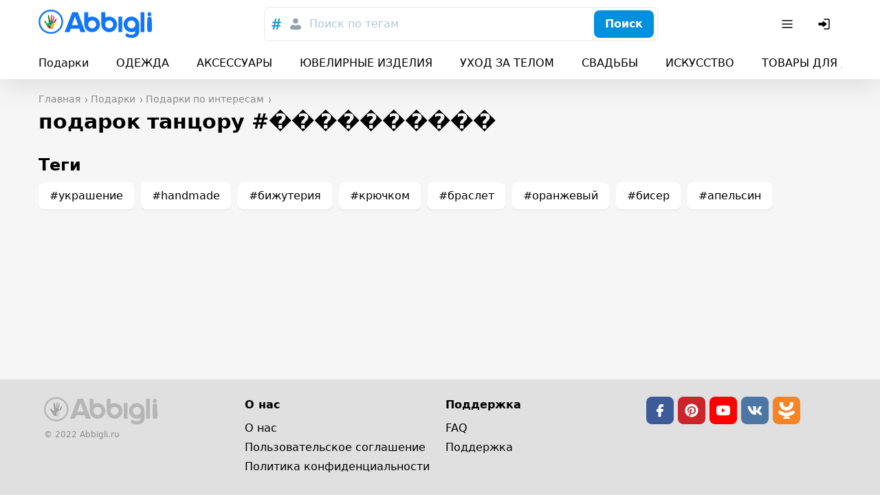

--- FILE ---
content_type: text/html; charset=utf-8
request_url: https://abbigli.ru/podarki/podarki-po-interesam/podarok-tancoru?tag=%EF%BF%BD%EF%BF%BD%EF%BF%BD%EF%BF%BD%EF%BF%BD%EF%BF%BD%EF%BF%BD%EF%BF%BD%EF%BF%BD%EF%BF%BD
body_size: 35781
content:

    <!DOCTYPE html>
    <html><head><meta charSet="UTF-8"/><meta name="viewport" content="width=device-width,initial-scale=1.0"/><link rel="icon" href="/images/favicon.ico" type="image/x-icon"/><title>Подарок танцору. Что подарить танцору - Abbigli.ru</title><meta name="description" content="Не знаете что купить танцору? На Abbigli.ru большой выбор подарков танцорам. Интересные подарки на Abbigli.ru"/><link rel="stylesheet" href="/assets/common.7cfac9a9c686913b2fd2.css"/><link rel="stylesheet" href="/assets/Category.fe9d47b056d0b701bc89.css"/><script>(function (i, s, o, g, r, a, m) {
              i['GoogleAnalyticsObject'] = r; i[r] = i[r] || function () {
                (i[r].q = i[r].q || []).push(arguments)
              }, i[r].l = 1 * new Date(); a = s.createElement(o),
                m = s.getElementsByTagName(o)[0]; a.async = 1; a.src = g; m.parentNode.insertBefore(a, m)
            })(window, document, 'script', 'https://www.google-analytics.com/analytics.js', 'ga');
        
            ga('create', 'UA-78577116-2', 'auto');
            ga('send', 'pageview');
            setTimeout("ga('send','event','Engaged users','More than 15 seconds')",15000);
            ga('require', 'displayfeatures');</script><script>(function (d, w, c) {
                (w[c] = w[c] || []).push(function() {
                  try {
                    w.yaCounter39079715 = new Ya.Metrika2({
                      id:39079715,
                      clickmap:true,
                      trackLinks:true,
                      accurateTrackBounce:true,
                      webvisor:true
                    });
                  } catch(e) { }
                });
            
                var n = d.getElementsByTagName("script")[0],
                  s = d.createElement("script"),
                  f = function () { n.parentNode.insertBefore(s, n); };
                s.type = "text/javascript";
                s.async = true;
                s.src = "https://mc.yandex.ru/metrika/tag.js";
            
                if (w.opera == "[object Opera]") {
                  d.addEventListener("DOMContentLoaded", f, false);
                } else { f(); }
              })(document, window, "yandex_metrika_callbacks2");</script><noscript><div><img src="https://mc.yandex.ru/watch/39079715" style="position:absolute;left:-9999px" alt=""/></div></noscript></head><body><div class="app"><div class="hydro " data-id="1"><div class="T9h6NqbnWEngkFynUzwZ"><div class="OjJHGb3cNZNzRSHEp_g4 Tnrr0LPuCsoImvZCc0PU"><a class="nMAHuwFYE42jEyx6plCY FoC9GduD3eC0SXXJc4xW" href="/"><span class="iRHkZKOruc8InMdLeCT3"></span><span class="_POVQiMlZTAL0VXL3fPV"></span></a><div class="flex flex-grow justify-center md:px-20"><div class="hz1MHtQjbepeUiU3h4Os"><div class="fhqGkLO0AJyKpmQGZeDw w-full"><div class="tcoaMFb2VFMb7sGkIOy5 cz7oYbHa6wjJtAaAGz2Q"><div class="RvaVczwgD9rhozRFx3wJ space-x-2"><button class="eXXHOSbhLHAcTddp2aTj scs5GLCOwCk3puVQ4RTN" name="tags"><svg width="24" height="24" viewBox="0 0 24 24" xmlns="http://www.w3.org/2000/svg"><g fill="none" fill-rule="evenodd"><path d="M0 0h24v24H0z"></path><path d="m18.99 8.698-.384 1.71h-2.794l-.714 3.368h3.053l-.432 1.709H14.74L13.731 20h-1.959l.985-4.516h-2.98L8.817 20H6.858l.962-4.516H5l.344-1.709h2.858l.678-3.367H5.875l.356-1.71h3.006L10.221 4h1.984l-.975 4.698h2.981L15.222 4h1.942l-.983 4.698h2.809Zm-5.125 1.71h-3.004l-.737 3.367h3.016l.725-3.367Z" fill="currentColor" fill-rule="nonzero"></path></g></svg></button><button class="eXXHOSbhLHAcTddp2aTj" name="users"><svg width="24" height="24" viewBox="0 0 24 24" fill="none" xmlns="http://www.w3.org/2000/svg"><path d="M12 3.75a3.75 3.75 0 1 0 0 7.5 3.75 3.75 0 0 0 0-7.5ZM8 13.25A3.75 3.75 0 0 0 4.25 17v1.188c0 .754.546 1.396 1.29 1.517 4.278.699 8.642.699 12.92 0a1.537 1.537 0 0 0 1.29-1.517V17A3.75 3.75 0 0 0 16 13.25h-.34c-.185 0-.369.03-.544.086l-.866.283a7.251 7.251 0 0 1-4.5 0l-.866-.283a1.752 1.752 0 0 0-.543-.086H8Z" fill="currentColor"></path></svg></button></div></div><button class="iUVol7SyUndO8xyzUlCW h-xm w-full xFANYjNZzafU9u9evG6u" id="headlessui-combobox-button-undefined" type="button" tabindex="-1" aria-haspopup="true" aria-expanded="false">Поиск по тегам</button><div class="tcoaMFb2VFMb7sGkIOy5 nwgVZy2X_ax4zmp8moEw LluDEbIssftII0xRnTg4 pr-3"><button class="BEDAoEedWrHP9skkI8AN hVX9VVYD155Ret36Ot8d MnjMNSyLkhl1eSUWz9yj" type="button"><div class="kxSiVeqoMLOzcn2yZCpQ">Поиск</div></button></div></div></div></div><div class="Cgh9Xo0WtdWFkUgn9un5 space-x-2"><div class="DkClASABTO8FcLvRHrOk"><button class="zBkZKgRO9Erc7jBXaP2P rounded-m" id="headlessui-menu-button-undefined" type="button" aria-haspopup="true" aria-expanded="false"><svg width="24" height="24" viewBox="0 0 24 24" fill="none" xmlns="http://www.w3.org/2000/svg"><path fill-rule="evenodd" clip-rule="evenodd" d="M19.75 12a.75.75 0 0 0-.75-.75H5a.75.75 0 0 0 0 1.5h14a.75.75 0 0 0 .75-.75ZM19.75 7a.75.75 0 0 0-.75-.75H5a.75.75 0 0 0 0 1.5h14a.75.75 0 0 0 .75-.75ZM19.75 17a.75.75 0 0 0-.75-.75H5a.75.75 0 0 0 0 1.5h14a.75.75 0 0 0 .75-.75Z" fill="currentColor"></path></svg></button></div><button class="zBkZKgRO9Erc7jBXaP2P rounded-m md:hidden"><svg width="24" height="24" viewBox="0 0 24 24" fill="none" xmlns="http://www.w3.org/2000/svg"><path fill-rule="evenodd" clip-rule="evenodd" d="M14.385 15.446a6.751 6.751 0 1 1 1.06-1.06l5.156 5.155a.75.75 0 0 1-1.06 1.06l-5.156-5.155ZM6.46 13.884a5.25 5.25 0 1 1 7.43-.005l-.005.005-.005.004a5.25 5.25 0 0 1-7.42-.004Z" fill="currentColor"></path></svg></button><button class="zBkZKgRO9Erc7jBXaP2P rounded-m"><svg width="24" height="24" viewBox="0 0 24 24" fill="none" xmlns="http://www.w3.org/2000/svg"><path d="M11.25 19a.75.75 0 0 1 .75-.75h6a.25.25 0 0 0 .25-.25V6a.25.25 0 0 0-.25-.25h-6a.75.75 0 0 1 0-1.5h6c.966 0 1.75.784 1.75 1.75v12A1.75 1.75 0 0 1 18 19.75h-6a.75.75 0 0 1-.75-.75Z" fill="currentColor"></path><path d="M3.5 13.115a1 1 0 0 0 1 1h4.856c.023.356.052.71.086 1.066l.03.305a.718.718 0 0 0 1.025.578 16.844 16.844 0 0 0 4.884-3.539l.03-.031a.721.721 0 0 0 0-.998l-.03-.031a16.842 16.842 0 0 0-4.884-3.539.718.718 0 0 0-1.025.578l-.03.305c-.034.355-.063.71-.086 1.066H4.5a1 1 0 0 0-1 1v2.24Z" fill="currentColor"></path></svg></button></div></div><div class="boS6JvXm4ivSTVxVx2Ua"><div class="OjJHGb3cNZNzRSHEp_g4"><div class="nWGCJhqOxyt5nAEIOsnJ py-5 full-width lg:full-width-0"><div class="PsQasIKLuDbeoaylrBWd"><div class="KIu4wqc0R7js_Hqk5Ozg space-x-10 lg:space-x-20 px-8 md:px-10 lg:px-0"><a class="nMAHuwFYE42jEyx6plCY DKTAtT5LR2iLSVvt1ei4" href="/podarki">Подарки</a><a class="nMAHuwFYE42jEyx6plCY DKTAtT5LR2iLSVvt1ei4" href="/odezhda">ОДЕЖДА</a><a class="nMAHuwFYE42jEyx6plCY DKTAtT5LR2iLSVvt1ei4" href="/aksessuary">АКСЕССУАРЫ</a><a class="nMAHuwFYE42jEyx6plCY DKTAtT5LR2iLSVvt1ei4" href="/yuvelirnye-izdeliya">ЮВЕЛИРНЫЕ ИЗДЕЛИЯ</a><a class="nMAHuwFYE42jEyx6plCY DKTAtT5LR2iLSVvt1ei4" href="/uhod-za-telom">УХОД ЗА ТЕЛОМ</a><a class="nMAHuwFYE42jEyx6plCY DKTAtT5LR2iLSVvt1ei4" href="/svadby">СВАДЬБЫ</a><a class="nMAHuwFYE42jEyx6plCY DKTAtT5LR2iLSVvt1ei4" href="/iskusstvo">ИСКУССТВО</a><a class="nMAHuwFYE42jEyx6plCY DKTAtT5LR2iLSVvt1ei4" href="/tovary-dlya-doma">ТОВАРЫ ДЛЯ ДОМА</a><a class="nMAHuwFYE42jEyx6plCY DKTAtT5LR2iLSVvt1ei4" href="/dlya-detej">ДЛЯ ДЕТЕЙ</a><div class="pl-2"></div></div></div></div></div></div></div></div><div class="app__content"><div class="OjJHGb3cNZNzRSHEp_g4 py-10"><ul itemscope="" itemType="http://schema.org/BreadcrumbList"><li class="yG_qQjoiJR682pXN0u7q" itemType="http://schema.org/ListItem" itemProp="itemListElement" itemscope=""><a class="nMAHuwFYE42jEyx6plCY VMdkZ2fTUg2M6HspsLyY" href="/"><span itemProp="name">Главная</span><meta itemProp="position" content="1"/></a></li><li class="yG_qQjoiJR682pXN0u7q" itemType="http://schema.org/ListItem" itemProp="itemListElement" itemscope=""><a class="nMAHuwFYE42jEyx6plCY VMdkZ2fTUg2M6HspsLyY" href="/podarki"><span itemProp="name">Подарки</span><meta itemProp="position" content="2"/></a></li><li class="yG_qQjoiJR682pXN0u7q" itemType="http://schema.org/ListItem" itemProp="itemListElement" itemscope=""><a class="nMAHuwFYE42jEyx6plCY VMdkZ2fTUg2M6HspsLyY" href="/podarki/podarki-po-interesam"><span itemProp="name">Подарки по интересам</span><meta itemProp="position" content="3"/></a></li></ul><div><h1 class="text-xm font-bold mb-5 lg:text-l lg:mb-10">подарок танцору #����������</h1></div><div class="row mb-5 row-lg-15"></div><div class="mb-5"><h2 class="text-m font-bold mb-5 lg:text-xm">Теги</h2><div class="lp9MNE543yBZQ2Mr5dvs"><a class="nMAHuwFYE42jEyx6plCY GFV9hI5WupxOSKAQjdF8 mb-3 mr-5" href="/podarki/podarki-po-interesam/podarok-tancoru?tag=украшение">#украшение</a><a class="nMAHuwFYE42jEyx6plCY GFV9hI5WupxOSKAQjdF8 mb-3 mr-5" href="/podarki/podarki-po-interesam/podarok-tancoru?tag=handmade">#handmade</a><a class="nMAHuwFYE42jEyx6plCY GFV9hI5WupxOSKAQjdF8 mb-3 mr-5" href="/podarki/podarki-po-interesam/podarok-tancoru?tag=бижутерия">#бижутерия</a><a class="nMAHuwFYE42jEyx6plCY GFV9hI5WupxOSKAQjdF8 mb-3 mr-5" href="/podarki/podarki-po-interesam/podarok-tancoru?tag=крючком">#крючком</a><a class="nMAHuwFYE42jEyx6plCY GFV9hI5WupxOSKAQjdF8 mb-3 mr-5" href="/podarki/podarki-po-interesam/podarok-tancoru?tag=браслет">#браслет</a><a class="nMAHuwFYE42jEyx6plCY GFV9hI5WupxOSKAQjdF8 mb-3 mr-5" href="/podarki/podarki-po-interesam/podarok-tancoru?tag=оранжевый">#оранжевый</a><a class="nMAHuwFYE42jEyx6plCY GFV9hI5WupxOSKAQjdF8 mb-3 mr-5" href="/podarki/podarki-po-interesam/podarok-tancoru?tag=бисер">#бисер</a><a class="nMAHuwFYE42jEyx6plCY GFV9hI5WupxOSKAQjdF8 mb-3 mr-5" href="/podarki/podarki-po-interesam/podarok-tancoru?tag=апельсин">#апельсин</a></div></div><div class="row md:mb-10"></div></div></div><div class="X8r2IVshTRhg0G7Xuqjq"><div class="OjJHGb3cNZNzRSHEp_g4 BBqtbh3NLJWFb76uwU2M row"><div class="col-xs-12 col-sm-6 col-md-3 mb-5 md:mb-0"><a class="nMAHuwFYE42jEyx6plCY e7S_8_f5uodS9rAYqcY2" href="/"><span class="r1_BUITpUcsQg_CyqCHA"></span><span class="yQg9j9BbX9WyZMaiIQfx"></span></a><div class="text-secondary-text text-xs">© 2022 Abbigli.ru</div></div><div class="col-xs-6 col-md-3"><h4 class="font-bold mb-5">О нас</h4><div class="mb-2"><a class="nMAHuwFYE42jEyx6plCY" href="/about">О нас</a></div><div class="mb-2"><a class="nMAHuwFYE42jEyx6plCY" href="/agreement">Пользовательское cоглашение</a></div><div class="mb-2"><a class="nMAHuwFYE42jEyx6plCY" href="/policy-privacy">Политика конфиденциальности</a></div></div><div class="col-xs-6 col-md-3"><h4 class="font-bold mb-5">Поддержка</h4><div class="mb-2"><a class="nMAHuwFYE42jEyx6plCY" href="/faq">FAQ</a></div><div class="mb-2"><div class="hydro " data-id="2"><button class="nMAHuwFYE42jEyx6plCY">Поддержка</button></div></div></div><div class="col-xs-12 col-sm-6 col-md-3 mt-5 md:mt-0"><div class="RQ74ernnIJI9ta_9n9p4"><a class="ZUz0MnWftsIy_dd54OJe WeB0d7EBDYzy5msJula2 fQb_q7btWCeX3gRLFC0L yvemqEA8hAp3lruLb2Uf" href="https://www.facebook.com/abbigli/" target="_blank"><span class="Df9BKyv5VNxSgf3spD_D"></span></a><a class="ZUz0MnWftsIy_dd54OJe wopuZgcSk9qqLhyhMQBB fQb_q7btWCeX3gRLFC0L yvemqEA8hAp3lruLb2Uf" href="https://ru.pinterest.com/Abbigliru/?etslf=5789&amp;eq=abbi" target="_blank"><span class="Df9BKyv5VNxSgf3spD_D"></span></a><a class="ZUz0MnWftsIy_dd54OJe WJrHtO5Iz6cTxAWKCVek fQb_q7btWCeX3gRLFC0L yvemqEA8hAp3lruLb2Uf" href="https://www.youtube.com/channel/UC0P3XK_o0B-aRJFMMap7gLA" target="_blank"><span class="Df9BKyv5VNxSgf3spD_D"></span></a><a class="ZUz0MnWftsIy_dd54OJe Zp1yqnsklTRZzQJD3BF_ fQb_q7btWCeX3gRLFC0L yvemqEA8hAp3lruLb2Uf" href="https://vk.com/abbigli" target="_blank"><span class="Df9BKyv5VNxSgf3spD_D"></span></a><a class="ZUz0MnWftsIy_dd54OJe _GQx5s649UjKmXhqYO_w fQb_q7btWCeX3gRLFC0L yvemqEA8hAp3lruLb2Uf" href="https://ok.ru/profile/571557312137" target="_blank"><span class="Df9BKyv5VNxSgf3spD_D"></span></a></div></div></div></div></div><script>window.__STATE__ = {"useragent":{"isMobile":false,"isTablet":false,"isDesktop":true},"myProfile":null,"categories":{"list":[{"id":922,"url":"/podarki","slug":"podarki","title":"Подарки","preview":"https://abbigli.ru/thumbs/2Ck1ps1B1rd3IJ24x_cNp5RD-yg=/2bc1b3de03ba49f5b8037f441fcd3569","itemsCount":6065,"children":[{"id":380,"url":"/podarki/komu","slug":"komu","title":"Кому","preview":"https://abbigli.ru/thumbs/GX_ftseWFlzf-2COhfr7pzDKtNw=/f0bd37e22d6245099644e50e84922adf","itemsCount":5481,"children":[{"id":921,"url":"/podarki/komu/zhenshine","slug":"zhenshine","title":"Женщине","preview":"https://abbigli.ru/thumbs/vTSDdUU2-cb_SjBqyfxeZghUpN4=/c190e4a2b966474b911c066347bd1308","itemsCount":4406,"children":[{"id":749,"url":"/podarki/komu/zhenshine/mame","slug":"mame","title":"Подарок маме","preview":"https://abbigli.ru/thumbs/3TaQM_5pc3de88UZnKOGsD2Lhbk=/7617ed55564b4ec9bf2fce6cd575be52","itemsCount":1322,"children":[],"parent":"zhenshine","seoTitle":"Подарки ручной работы для мамы - Abbigli.ru","seoDescription":"Не знаете какой подарок ручной работы купить для мамы? На Abbigli.ru большой выбор подарков для мам. Привлекательные цены на Abbigli.ru"},{"id":520,"url":"/podarki/komu/zhenshine/sestre","slug":"sestre","title":"Подарок Сестре","preview":"https://abbigli.ru/thumbs/gucUHq-doqezpbwJyyTzpqYhbNk=/92c353e919a9438ab8efc5ed6bcb6639","itemsCount":1199,"children":[],"parent":"zhenshine","seoTitle":"Подарки ручной работы для сестры - Abbigli.ru","seoDescription":"Не знаете какой подарок ручной работы купить для сестры? На Abbigli.ru большой выбор подарков для сестер. Привлекательные цены на Abbigli.ru"},{"id":644,"url":"/podarki/komu/zhenshine/babushke","slug":"babushke","title":"Подарок бабушке","preview":"https://abbigli.ru/thumbs/O7ZXLSFqNwX2GVSMKcGdGV9QRTg=/f2e35818884346ae83446e7fc8e25673","itemsCount":591,"children":[],"parent":"zhenshine","seoTitle":"Подарки ручной работы для бабушки - Abbigli.ru","seoDescription":"Не знаете какой подарок ручной работы купить для бабушки? На Abbigli.ru большой выбор подарков для бабушек. Привлекательные цены на Abbigli."},{"id":494,"url":"/podarki/komu/zhenshine/devushke","slug":"devushke","title":"Подарок девушке","preview":"https://abbigli.ru/thumbs/oI2BuTbsJ2cSXUrrYKP6QbKRldc=/59427d0a39e743b58f3f0fa7fb0a3c36","itemsCount":1439,"children":[],"parent":"zhenshine","seoTitle":"Подарки ручной работы для девушки - Abbigli.ru","seoDescription":"Не знаете какой подарок ручной работы купить для девушки? На Abbigli.ru большой выбор подарков для девушек. Привлекательные цены на Abbigli."},{"id":705,"url":"/podarki/komu/zhenshine/docheri","slug":"docheri","title":"Подарок дочери","preview":"https://abbigli.ru/thumbs/_w00gCeFoMvgWsV_mz4cibNj13k=/5627332aa265454389cb7e026afcbc2f","itemsCount":261,"children":[],"parent":"zhenshine","seoTitle":"Подарки ручной работы для дочери - Abbigli.ru","seoDescription":"Не знаете какой подарок ручной работы купить для дочери? На Abbigli.ru большой выбор подарков для дочерей. Привлекательные цены на Abbigli.r"}],"parent":"komu","seoTitle":"Подарки для женщин. Что подарить женщине","seoDescription":"Не знаете что купить для женщины? На Abbigli.ru большой выбор подарков для женщин."},{"id":771,"url":"/podarki/komu/muzhchine","slug":"muzhchine","title":"Мужчине","preview":"https://abbigli.ru/thumbs/T_bQ_nvtFxY1jFDW8Y88M0LIDxI=/275eb57908be48a0a51227a0b11e3020","itemsCount":1047,"children":[{"id":521,"url":"/podarki/komu/muzhchine/otcu","slug":"otcu","title":"Подарок отцу","preview":"https://abbigli.ru/thumbs/DnNTJrcQWQ-uRfoS2GzqXHE4qgw=/39723c96affd4d17bc8c7636ede8385d","itemsCount":51,"children":[],"parent":"muzhchine","seoTitle":"Подарки ручной работы для отца - Abbigli.ru","seoDescription":"Не знаете какой подарок ручной работы купить для отца? На Abbigli.ru большой выбор подарков для отцов. Привлекательные цены на Abbigli.ru"},{"id":236,"url":"/podarki/komu/muzhchine/bratu","slug":"bratu","title":"Подарок брату","preview":"https://abbigli.ru/thumbs/50I6jqqFkdACUVPYhLYb5GjVfcs=/350d072f5960437d9dc1b8600955f6b7","itemsCount":16,"children":[],"parent":"muzhchine","seoTitle":"Подарки ручной работы для брата  - Abbigli.ru","seoDescription":"Подарки ручной работы для брата  - Abbigli.ru"},{"id":534,"url":"/podarki/komu/muzhchine/parnyu","slug":"parnyu","title":"Подарок парню","preview":"https://abbigli.ru/thumbs/nTzEx5vK4sRw9AEI0-QKmnTaA_k=/8aeb840591fa48a48d3c0a54e3be95e8","itemsCount":369,"children":[],"parent":"muzhchine","seoTitle":"Подарки ручной работы для парня  - Abbigli.ru","seoDescription":"Не знаете какой подарок ручной работы купить для парня? На Abbigli.ru большой выбор подарков для парней. Привлекательные цены на Abbigli.ru"},{"id":706,"url":"/podarki/komu/muzhchine/synu","slug":"synu","title":"Подарок сыну","preview":"https://abbigli.ru/thumbs/8P1g6hqKnXyCTN7ynxbfncH1Wok=/cac9ac92594940b982568fc8694782bd","itemsCount":157,"children":[],"parent":"muzhchine","seoTitle":"Подарки ручной работы для сына  - Abbigli.ru","seoDescription":"Не знаете какой подарок ручной работы купить для сына? На Abbigli.ru большой выбор подарков для сыновей. Привлекательные цены на Abbigli.ru"}],"parent":"komu","seoTitle":"Подарки для мужчин. Что подарить мужчине - Abbigli.ru","seoDescription":"Не знаете что купить для мужчины? На Abbigli.ru большой выбор подарков для мужчины. Интересные подарки и привлекательные цены на Abbigli.ru"},{"id":546,"url":"/podarki/komu/detyaam","slug":"detyaam","title":"Детям","preview":"https://abbigli.ru/thumbs/A48RMt1xS1XMq9TL6TLlEOZNsqk=/591908e41e584fd9bad82b2f607fcfd1","itemsCount":1480,"children":[{"id":790,"url":"/podarki/komu/detyaam/malchiku","slug":"malchiku","title":"Мальчику","preview":"https://abbigli.ru/thumbs/5q-KTFABlVxdSmft0QCRIfqdMw8=/461607bb5c264c7b88b3c4630a1ac8bd","itemsCount":589,"children":[],"parent":"detyaam","seoTitle":"Подарки ручной работы для мальчика - Abbigli.ru","seoDescription":"Не знаете какой подарок ручной работы купить для мальчика? На Abbigli.ru большой выбор подарков для мальчика. Привлекательные цены на Abbigl"},{"id":830,"url":"/podarki/komu/detyaam/rozhdenie-rebenka","slug":"rozhdenie-rebenka","title":"Рождение ребенка","preview":"https://abbigli.ru/thumbs/T8n4YKaUiZaKiAyF1RFLSzl1Jb8=/af17320e98594b76ab528709045da9cf","itemsCount":38,"children":[],"parent":"detyaam","seoTitle":"Подарок к рождению ребенка. Что подарить к рождению ребенка - Abbigli.ru","seoDescription":"Не знаете что купить к рождению ребенка? На Abbigli.ru большой выбор подарков к рождению ребенка. Интересные подарки на Abbigli.ru"}],"parent":"komu","seoTitle":"Подарки для детей. Что подарить детям - Abbigli.ru","seoDescription":"Не знаете что купить для детей? На Abbigli.ru большой выбор подарков для детей. Интересные подарки и привлекательные цены на Abbigli.ru"}],"parent":"podarki","seoTitle":"Лучшие подарки на сайте Abiigli.ru","seoDescription":"Все подарки со всего мира собранные на одном сайте. Лучший выбор подарков ручной работы на Abbigli.ru"},{"id":648,"url":"/podarki/svadba","slug":"svadba","title":"Свадьба","preview":"https://abbigli.ru/thumbs/0v5_o6Sw4sAqWyxyrUNelN4EyOY=/dadcff6e748247d380e536930bcfb98b","itemsCount":507,"children":[{"id":591,"url":"/podarki/svadba/podarok-na-svadbu","slug":"podarok-na-svadbu","title":"Подарок на свадьбу","preview":"https://abbigli.ru/thumbs/AmOR78TInotNDYFUMKQgtlu06ac=/adb7ef37445e4933b406f42e124a336e","itemsCount":388,"children":[],"parent":"svadba","seoTitle":"Подарок на свадьбу. Что подарить на свадьбу - Abbigli.ru","seoDescription":"Не знаете что купить на свадьбу? На Abbigli.ru большой выбор подарков на свадьбу. Интересные подарки на Abbigli.ru"},{"id":848,"url":"/podarki/svadba/podarok-molodozhenam","slug":"podarok-molodozhenam","title":"Подарок молодоженам","preview":"https://abbigli.ru/thumbs/6BXne6mJS3y_4eeqRsdJEptTZQM=/9ec2e601b2f3458bb2d262c0a342e28f","itemsCount":191,"children":[],"parent":"svadba","seoTitle":"Подарок молодоженам. Что подарить молодоженам - Abbigli.ru","seoDescription":"Не знаете что купить молодоженам? На Abbigli.ru большой выбор подарков молодоженам. Интересные подарки на Abbigli.ru"},{"id":816,"url":"/podarki/svadba/podarok-zhenihu","slug":"podarok-zhenihu","title":"Подарок жениху","preview":"https://abbigli.ru/thumbs/w6Rg61Oxn-DOPt6TzD_5KG1vR5Y=/3f34d2e703cc4f02b3b8e79425972fdf","itemsCount":15,"children":[],"parent":"svadba","seoTitle":"Подарок жениху. Что подарить жениху - Abbigli.ru","seoDescription":"Не знаете что купить жениху? На Abbigli.ru большой выбор подарков жениху. Интересные подарки на Abbigli.ru"},{"id":841,"url":"/podarki/svadba/podarok-neveste","slug":"podarok-neveste","title":"Подарок невесте","preview":"https://abbigli.ru/thumbs/qJ35m26zC5RYmibalrhHwEy-FAo=/01717d52d25c4feea33e50c6c5260d53","itemsCount":226,"children":[],"parent":"svadba","seoTitle":"Подарок невесте. Что подарить невесте- Abbigli.ru","seoDescription":"Не знаете что купить невесте? На Abbigli.ru большой выбор подарков невесте. Интересные подарки на Abbigli.ru"}],"parent":"podarki","seoTitle":"Подарки для свадьбы. Что подарить на свадьбу - Abbigli.ru","seoDescription":"Не знаете что купить на свадьбу? На Abbigli.ru большой выбор подарков к свадьбе. Интересные подарки на Abbigli.ru"},{"id":926,"url":"/podarki/godovshina-svadby","slug":"godovshina-svadby","title":"Годовщина свадьбы","preview":"https://abbigli.ru/thumbs/tz7d75hBdydfKuJhtZYfLtkDqos=/2a2b479fb8ef42fa85dae45658a7f372","itemsCount":212,"children":[{"id":927,"url":"/podarki/godovshina-svadby/1-god","slug":"1-god","title":"1 год","preview":"https://abbigli.ru/thumbs/_Nk01YOq6460WQ_3v_Ugp5sk4QY=/d1f889e1c4534d8e8371d152ede0541e","itemsCount":2,"children":[],"parent":"godovshina-svadby","seoTitle":"Подарок на годовщину свадьбы 1 год. Что подарить на годовщину свадьбы 1 год- Abbigli.ru","seoDescription":"Не знаете что купить на годовщину свадьбы 1 год? На Abbigli.ru большой выбор подарков на годовщину свадьбы 1 год. Интересные подарки на Abbigli.ru"},{"id":911,"url":"/podarki/godovshina-svadby/5-let","slug":"5-let","title":"5 лет","preview":"https://abbigli.ru/thumbs/k86gmIInwG06119K346J0KX-G7w=/d72c2d000c6242db9970ac3b63908da7","itemsCount":4,"children":[],"parent":"godovshina-svadby","seoTitle":"Подарок на годовщину свадьбы 5 лет. Что подарить на годовщину свадьбы 5 лет- Abbigli.ru","seoDescription":"Не знаете что купить на годовщину свадьбы 5 лет? На Abbigli.ru большой выбор подарков на годовщину свадьбы 5 лет. Интересные подарки на Abbigli.ru"},{"id":912,"url":"/podarki/godovshina-svadby/10-let","slug":"10-let","title":"10 лет","preview":"https://abbigli.ru/thumbs/B9eXhUAiEBFHQRL-eIGa4dwb9gU=/61e0d5c7102946f19067e16315f453f8","itemsCount":1,"children":[],"parent":"godovshina-svadby","seoTitle":"Подарок на годовщину свадьбы 10 лет. Что подарить на годовщину свадьбы 10 лет- Abbigli.ru","seoDescription":"Не знаете что купить на годовщину свадьбы 10 лет? На Abbigli.ru большой выбор подарков на годовщину свадьбы 10 лет. Интересные подарки на Abbigli.ru"},{"id":913,"url":"/podarki/godovshina-svadby/20-let","slug":"20-let","title":"20 лет","preview":"https://abbigli.ru/thumbs/8cLzTwdO9yKGvYHSgmL4myvx-vI=/9f39ab760ef94e35a6cb8966dd624ada","itemsCount":0,"children":[],"parent":"godovshina-svadby","seoTitle":"Подарок на годовщину свадьбы 20 лет. Что подарить на годовщину свадьбы 20 лет- Abbigli.ru","seoDescription":"Не знаете что купить на годовщину свадьбы 20 лет? На Abbigli.ru большой выбор подарков на годовщину свадьбы 20 лет. Интересные подарки на Abbigli.ru"},{"id":914,"url":"/podarki/godovshina-svadby/25-let","slug":"25-let","title":"25 лет","preview":"https://abbigli.ru/thumbs/moRztt63rGodpUu-nE6vRY-rkz0=/e09df742b6ee4c1b9e49d0cd5a4a0ee8","itemsCount":1,"children":[],"parent":"godovshina-svadby","seoTitle":"Подарок на годовщину свадьбы 25 лет. Что подарить на годовщину свадьбы 25 лет- Abbigli.ru","seoDescription":"Не знаете что купить на годовщину свадьбы 25 лет? На Abbigli.ru большой выбор подарков на годовщину свадьбы 25 лет. Интересные подарки на Abbigli.ru"},{"id":915,"url":"/podarki/godovshina-svadby/50-let","slug":"50-let","title":"50 лет","preview":"https://abbigli.ru/thumbs/fWyPEUV5RxG4W2SvlObc4ig0240=/37d7f02ddb5144de8adf467df494a04d","itemsCount":0,"children":[],"parent":"godovshina-svadby","seoTitle":"Подарок на годовщину свадьбы 50 лет. Что подарить на годовщину свадьбы 50 лет - Abbigli.ru","seoDescription":"Не знаете что купить на годовщину свадьбы 50 лет? На Abbigli.ru большой выбор подарков на годовщину свадьбы 50 лет. Интересные подарки на Abbigli.ru"}],"parent":"podarki","seoTitle":"Подарок на годовщину свадьбы. Что подарить на годовщину свадьбы- Abbigli.ru","seoDescription":"Не знаете что купить на годовщину свадьбы? На Abbigli.ru большой выбор подарков на годовщину свадьбы. Интересные подарки на Abbigli.ru"},{"id":902,"url":"/podarki/populyarnye","slug":"populyarnye","title":"Популярные","preview":"https://abbigli.ru/thumbs/YJhFtC5pJPKD0tsCVvt7mnRe55E=/b7d77f7bba49478dab3d3817bcc83f44","itemsCount":351,"children":[{"id":903,"url":"/podarki/populyarnye/originalnye","slug":"originalnye","title":"Оригинальные","preview":"https://abbigli.ru/thumbs/sUJWz6JLWsFqW9KZJ-pL9ZmT520=/f4117a8a333c49af940bfa4d313be1ef","itemsCount":20,"children":[],"parent":"populyarnye","seoTitle":"Оригинальные подарки. Что подарить из оригинальных подарков - Abbigli.ru","seoDescription":"Не знаете что купить из оригинальных подарков? На Abbigli.ru большой выбор оригинальных подарков. Интересные подарки на Abbigli.ru"},{"id":910,"url":"/podarki/populyarnye/nedorogie","slug":"nedorogie","title":"Недорогие","preview":"https://abbigli.ru/thumbs/X36vdA-mAILFX9OD8prt4crcoVA=/f52945257c444d2ab2a045fbb224201b","itemsCount":11,"children":[],"parent":"populyarnye","seoTitle":"Недорогие подарки. Что подарить из недорогих подарков - Abbigli.ru","seoDescription":"Не знаете что купить из недорогих подарков? На Abbigli.ru большой выбор недорогих подарков. Интересные подарки на Abbigli.ru"},{"id":904,"url":"/podarki/populyarnye/yubilej","slug":"yubilej","title":"Юбилей","preview":"https://abbigli.ru/thumbs/tlkdnbts3ui4YCV6zDmm6cTJUKo=/c14993fcbaed4cfcb219ade04147bbe4","itemsCount":4,"children":[],"parent":"populyarnye","seoTitle":"Подарки на юбилей. Что подарить на юбилей - Abbigli.ru","seoDescription":"Не знаете что купить на юбилей? На Abbigli.ru большой выбор  подарков на юбилей. Интересные подарки на Abbigli.ru"},{"id":905,"url":"/podarki/populyarnye/na-den-semi","slug":"na-den-semi","title":"На день семьи","preview":"https://abbigli.ru/thumbs/Ad8hlDsj-eZgAa2cHsujiYRwR0k=/3bc9e692bd7c4b0393cc9ad2909c0ab3","itemsCount":1,"children":[],"parent":"populyarnye","seoTitle":"Подарки на день семьи. Что подарить на день семьи - Abbigli.ru","seoDescription":"Не знаете что купить на день семьи? На Abbigli.ru большой выбор  подарков на день семьи. Интересные подарки на Abbigli.ru"},{"id":906,"url":"/podarki/populyarnye/na-novosele","slug":"na-novosele","title":"На новоселье","preview":"https://abbigli.ru/thumbs/dW_iwiZrdoschbAE9HhqMvkHcyo=/e619eb7133ec4dc0a7a6d7e09f03461d","itemsCount":26,"children":[],"parent":"populyarnye","seoTitle":"Подарки на новоселье. Что подарить на новоселье - Abbigli.ru","seoDescription":"Не знаете что купить на новоселье? На Abbigli.ru большой выбор  подарков на новоселье. Интересные подарки на Abbigli.ru"},{"id":898,"url":"/podarki/populyarnye/po-goroskopu","slug":"po-goroskopu","title":"По гороскопу","preview":"https://abbigli.ru/thumbs/s_ymyyrJFsF49zqBSqeMBPKFGkw=/bb272414733b4de989cc66fb30d880a4","itemsCount":61,"children":[],"parent":"populyarnye","seoTitle":"Подарок по гороскопу. Что подарить по гороскопу- Abbigli.ru","seoDescription":"Не знаете что купить по гороскопу? На Abbigli.ru большой выбор подарков по гороскопу. Интересные подарки на Abbigli.ru"},{"id":751,"url":"/podarki/populyarnye/delovye","slug":"delovye","title":"Деловые","preview":"https://abbigli.ru/thumbs/ZyXE8nEl_7iV-fDpXgERq4Vf6bE=/304e3cf8223a42a09a6e6fadbc1c3089","itemsCount":4,"children":[],"parent":"populyarnye","seoTitle":"Деловые подарки. Что подарить из деловых подарков - Abbigli.ru","seoDescription":"Не знаете что купить из деловых подарков? На Abbigli.ru большой выбор деловых подарков. Интересные подарки на Abbigli.ru"},{"id":925,"url":"/podarki/populyarnye/poleznye","slug":"poleznye","title":"Полезные","preview":"https://abbigli.ru/thumbs/8N4gkSPF-uuwWAqSxDRWzdZ1fIQ=/25974354e4554264ad5719c544243f96","itemsCount":37,"children":[],"parent":"populyarnye","seoTitle":"Полезные подарки. Что подарить из полезных подарков - Abbigli.ru","seoDescription":"Не знаете что купить из полезных подарков? На Abbigli.ru большой выбор полезных подарков. Интересные подарки на Abbigli.ru"},{"id":924,"url":"/podarki/populyarnye/romanticheskie","slug":"romanticheskie","title":"Романтические","preview":"https://abbigli.ru/thumbs/DuaXue2cUKQHtREb8s5qLU_CG3k=/ca810035712449c9b8ba7f8e1bcfab0c","itemsCount":13,"children":[],"parent":"populyarnye","seoTitle":"Романтические подарки. Что подарить из романтических подарков - Abbigli.ru","seoDescription":"Не знаете что купить из романтических подарков? На Abbigli.ru большой выбор романтических подарков. Интересные подарки на Abbigli.ru"},{"id":647,"url":"/podarki/populyarnye/stilnye","slug":"stilnye","title":"Стильные","preview":"https://abbigli.ru/thumbs/Wx-cwBDs9YVFLeBx-zfq5kZr0nM=/973333e43e384390acd7e9b1905ff265","itemsCount":10,"children":[],"parent":"populyarnye","seoTitle":"Стильные подарки. Что подарить из стильных подарков - Abbigli.ru","seoDescription":"Не знаете что купить из стильных подарков? На Abbigli.ru большой выбор стильных подарков. Интересные подарки на Abbigli.ru"},{"id":890,"url":"/podarki/populyarnye/rukovoditelyu","slug":"rukovoditelyu","title":"Руководителю","preview":"https://abbigli.ru/thumbs/mrt-_CgsSpDCYyz-OHVKUdZTDXo=/69be5ce972d64e0cb58fe9dc2bc7ecf0","itemsCount":2,"children":[],"parent":"populyarnye","seoTitle":"Подарок руководителю. Что подарить руководителю - Abbigli.ru","seoDescription":"Не знаете что купить руководителю? На Abbigli.ru большой выбор подарков руководителям. Интересные подарки на Abbigli.ru"},{"id":916,"url":"/podarki/populyarnye/vip-podarki","slug":"vip-podarki","title":"VIP-подарки","preview":"https://abbigli.ru/thumbs/axwS_Bgqcoc8Rr4wQe0WxITnUQw=/998959c4e82b4ff89169853a5e7a11d4","itemsCount":7,"children":[],"parent":"populyarnye","seoTitle":"Vip подарки. Что подарить из vip подарков - Abbigli.ru","seoDescription":"Не знаете что купить из VIP-подарков? На Abbigli.ru большой выбор VIP-подарков. Интересные подарки на Abbigli.ru"},{"id":523,"url":"/podarki/populyarnye/sedobnye","slug":"sedobnye","title":"Съедобные","preview":"https://abbigli.ru/thumbs/dONaFrVmP3I2lKuFmbsUleDx-3I=/a7a5b81322774b2c9e1b173a1416214b","itemsCount":0,"children":[],"parent":"populyarnye","seoTitle":"Съедобные подарки. Что подарить из съедобных подарков - Abbigli.ru","seoDescription":"Не знаете что купить из съедобных подарков? На Abbigli.ru большой выбор съедобных подарков. Интересные подарки на Abbigli.ru"},{"id":909,"url":"/podarki/populyarnye/milye","slug":"milye","title":"Милые","preview":"https://abbigli.ru/thumbs/OJcaIyuZrAtXhEC7TILrMiWTdVs=/90a5147399384cdea68f16502b66d5ed","itemsCount":48,"children":[],"parent":"populyarnye","seoTitle":"Милые подарки. Что подарить из милых подарков - Abbigli.ru","seoDescription":"Не знаете что купить из милых подарков? На Abbigli.ru большой выбор милых подарков. Интересные подарки на Abbigli.ru"},{"id":917,"url":"/podarki/populyarnye/eroticheskie-intimnye-podarki","slug":"eroticheskie-intimnye-podarki","title":"Эротические (интимные подарки)","preview":"https://abbigli.ru/thumbs/qk2wkJaCKcWFiow12XBZYqKCVzc=/af48298e2df54b989b8026baa394b322","itemsCount":0,"children":[],"parent":"populyarnye","seoTitle":"Эротические (интимные) подарки. Что подарить из эротических (интимных) подарков - Abbigli.ru","seoDescription":"Не знаете что купить из эротических (интимных)? На Abbigli.ru большой выбор эротических (интимных). Интересные подарки на Abbigli.ru"}],"parent":"podarki","seoTitle":"Популярные подарки. Что подарить из популярных подарков - Abbigli.ru","seoDescription":"Не знаете что купить из популярных подарков? На Abbigli.ru большой выбор популярных подарков. Интересные подарки на Abbigli.ru"},{"id":885,"url":"/podarki/podarki-na-prazdniki","slug":"podarki-na-prazdniki","title":"Подарки на праздники","preview":"https://abbigli.ru/thumbs/Nqowt2435OQLjv5Wim_7ILOAxvA=/af4fb5052bda4cafb6538b57e05e0800","itemsCount":315,"children":[{"id":886,"url":"/podarki/podarki-na-prazdniki/podarki-na-23-fevralya","slug":"podarki-na-23-fevralya","title":"Подарки на 23 февраля","preview":"https://abbigli.ru/thumbs/FDhRTzgENCQWQcDo_KMCnLiHsV8=/f141f6eb11704eceb7b8d86d4aa61a1a","itemsCount":3,"children":[],"parent":"podarki-na-prazdniki","seoTitle":"Подарок на 23 февраля. Что подарить на 23 февраля - Abbigli.ru","seoDescription":"Не знаете что купить на 23 февраля? На Abbigli.ru большой выбор подарков на 23 февраля. Интересные подарки на Abbigli.ru"},{"id":879,"url":"/podarki/podarki-na-prazdniki/podarok-na-den-svyatogo-valentina-14-fevralya-dlya-neyo","slug":"podarok-na-den-svyatogo-valentina-14-fevralya-dlya-neyo","title":"Подарок на день Святого Валентина (14 февраля) для неё","preview":"https://abbigli.ru/thumbs/X9VLIZhzekwy4F45EKV7Q8yhKPM=/52e17836632d440ab7d8623bbeca83d5","itemsCount":10,"children":[],"parent":"podarki-na-prazdniki","seoTitle":"на день Святого Валентина (14 февраля) для неё","seoDescription":"Не знаете что купить на день Святого Валентина (14 февраля) для неё? На Abbigli.ru большой выбор подарков на день Святого Валентина (14 февраля) для неё. Интересные подарки на Abbigli.ru"},{"id":717,"url":"/podarki/podarki-na-prazdniki/podarok-na-8-marta","slug":"podarok-na-8-marta","title":"Подарок на 8 марта","preview":"https://abbigli.ru/thumbs/4Fx6suaclrKtvkNRtc788HpTKg4=/ee31fb1e0d8d404ea96c028d78081f29","itemsCount":14,"children":[],"parent":"podarki-na-prazdniki","seoTitle":"Подарки на 8 марта. Что подарить на 8 марта - Abbigli.ru","seoDescription":"Не знаете что купить на 8 марта? На Abbigli.ru большой выбор подарков на 8 марта. Интересные подарки и привлекательные цены на Abbigli.ru"},{"id":730,"url":"/podarki/podarki-na-prazdniki/podarki-na-pashu","slug":"podarki-na-pashu","title":"Подарки на Пасху","preview":"https://abbigli.ru/thumbs/bhqDvTXQs9iHcn2ZMdZ3s18d-V8=/cf2effb82e8242958dcdf0e7dcc543fe","itemsCount":6,"children":[],"parent":"podarki-na-prazdniki","seoTitle":"Подарки на Пасху. Что подарить на Пасху - Abbigli.ru","seoDescription":"Не знаете что купить на Пасху? На Abbigli.ru большой выбор подарков на Пасху. Интересные подарки и привлекательные цены на Abbigli.ru"},{"id":738,"url":"/podarki/podarki-na-prazdniki/podarok-na-9-maya","slug":"podarok-na-9-maya","title":"Подарок на 9 мая","preview":"https://abbigli.ru/thumbs/NIKvjCyBfF3EwsHejSulUl1T53k=/6fe3e2a98a364380b5c483801a05c0b1","itemsCount":0,"children":[],"parent":"podarki-na-prazdniki","seoTitle":"Подарки на 9 мая. Что подарить на 9 мая - Abbigli.ru","seoDescription":"Не знаете что купить на 9 мая? На Abbigli.ru большой выбор подарков на 9 мая. Интересные подарки и привлекательные цены на Abbigli.ru"},{"id":758,"url":"/podarki/podarki-na-prazdniki/den-otca-18-iyunya","slug":"den-otca-18-iyunya","title":"День отца - 18 июня","preview":"https://abbigli.ru/thumbs/mrH6yvoVJFrqHiOHy2RZZ5ZnkxU=/f7acbe39a4704e46b2266d5e6052a95b","itemsCount":6,"children":[],"parent":"podarki-na-prazdniki","seoTitle":"Подарки на День отца - 18 июня. Что подарить на День отца - 18 июня - Abbigli.ru","seoDescription":"Не знаете что купить на День отца - 18 июня? На Abbigli.ru большой выбор подарков на День отца - 18 июня. Интересные подарки и привлекательные цены на Abbigli.ru"},{"id":782,"url":"/podarki/podarki-na-prazdniki/podarki-na-novyj-god","slug":"podarki-na-novyj-god","title":"Подарки на Новый год","preview":"https://abbigli.ru/thumbs/bjt3WneSvaTcbVgOu7IqlTaWMNw=/813a1b4bfbb84c1ba70d6b2c307e302e","itemsCount":47,"children":[],"parent":"podarki-na-prazdniki","seoTitle":"Подарки на Новый год. Что подарить на Новый год - Abbigli.ru","seoDescription":"Не знаете что купить на Новый год? На Abbigli.ru большой выбор подарков на Новый год. Интересные подарки и привлекательные цены на Abbigli.ru"},{"id":739,"url":"/podarki/podarki-na-prazdniki/podarok-na-den-vospitatelya","slug":"podarok-na-den-vospitatelya","title":"подарок на день воспитателя","preview":"https://abbigli.ru/thumbs/NUYbzbbVunrJNtDtgoHQxa4kG2Q=/4fa2e94c7ba44b72a2457368fd65819e","itemsCount":3,"children":[],"parent":"podarki-na-prazdniki","seoTitle":"Подарки на день воспитателя. Что подарить на день воспитателя - Abbigli.ru","seoDescription":"Не знаете что купить на день воспитателя? На Abbigli.ru большой выбор подарков на день воспитателя. Интересные подарки и привлекательные цены на Abbigli.ru"}],"parent":"podarki","seoTitle":"Подарок на праздники. Что подарить на праздники - Abbigli.ru","seoDescription":"Не знаете что купить на праздники? На Abbigli.ru большой выбор подарков на праздники. Интересные подарки на Abbigli.ru"},{"id":689,"url":"/podarki/podarki-po-professiyam","slug":"podarki-po-professiyam","title":"Подарки по профессиям","preview":"https://abbigli.ru/thumbs/TAg3a49dpskGRSxBH3KW6aVMwDc=/63c09b95a35d45398d38b64046bfc9fd","itemsCount":161,"children":[{"id":818,"url":"/podarki/podarki-po-professiyam/advokatu","slug":"advokatu","title":"Адвокату","preview":"https://abbigli.ru/thumbs/UYeFi4hDfTQeFF86v_24YBWqBL0=/07f9e1c80e90440392ea9741828edf38","itemsCount":1,"children":[],"parent":"podarki-po-professiyam","seoTitle":"Подарки для адвоката. Что подарить адвокату - Abbigli.ru","seoDescription":"Не знаете что купить для адвоката? На Abbigli.ru большой выбор подарков для адвокатов. Интересные подарки и привлекательные цены на Abbigli.ru"},{"id":543,"url":"/podarki/podarki-po-professiyam/ajtishniku","slug":"ajtishniku","title":"Айтишнику","preview":"https://abbigli.ru/thumbs/Mdi-YkV74xcdebUJ6rMm6dePhS4=/fa4a1bf3f2f343da9927eabf7314fe79","itemsCount":4,"children":[],"parent":"podarki-po-professiyam","seoTitle":"Подарки для айтишника. Что подарить айтишнику- Abbigli.ru","seoDescription":"Не знаете что купить для айтишника? На Abbigli.ru большой выбор подарков для айтишников. Интересные подарки и привлекательные цены на Abbigli.ru"},{"id":645,"url":"/podarki/podarki-po-professiyam/biznesmenu","slug":"biznesmenu","title":"Бизнесмену","preview":"https://abbigli.ru/thumbs/RSg3lc7JCb3cbilX_sZzRJ6rnZQ=/201cf71ec591450d8a7d1744ad6f2855","itemsCount":8,"children":[],"parent":"podarki-po-professiyam","seoTitle":"Подарки для бизнесмена. Что подарить бизнесмену - Abbigli.ru","seoDescription":"Не знаете что купить для бизнесмена? На Abbigli.ru большой выбор подарков для бизнесменов. Интересные подарки и привлекательные цены на Abbigli.ru"},{"id":673,"url":"/podarki/podarki-po-professiyam/vrachu","slug":"vrachu","title":"Врачу","preview":"https://abbigli.ru/thumbs/HfqUz7uzHXIl6YMS0qXJz12lo24=/b627f26ef3d347cda5f71315174ebc8b","itemsCount":6,"children":[],"parent":"podarki-po-professiyam","seoTitle":"Подарки для врача. Что подарить врачу- Abbigli.ru","seoDescription":"Не знаете что купить для врача? На Abbigli.ru большой выбор подарков для врачей. Интересные подарки и привлекательные цены на Abbigli.ru"},{"id":696,"url":"/podarki/podarki-po-professiyam/inzheneru","slug":"inzheneru","title":"Инженеру","preview":"https://abbigli.ru/thumbs/hlFaS0eY4xLbDz5hPRI5Jewb7js=/1366b15d07bc4751a6e0b586e2932a0e","itemsCount":3,"children":[],"parent":"podarki-po-professiyam","seoTitle":"Подарки для инженера. Что подарить инженеру - Abbigli.ru","seoDescription":"Не знаете что купить для инженера? На Abbigli.ru большой выбор подарков для инженеров. Интересные подарки и привлекательные цены на Abbigli.ru"},{"id":759,"url":"/podarki/podarki-po-professiyam/letchiku","slug":"letchiku","title":"Летчику","preview":"https://abbigli.ru/thumbs/kEv6nuld1TVdHqQAEAWUYa1RpxQ=/8c8b78959d214f3298f0d00365f61b63","itemsCount":1,"children":[],"parent":"podarki-po-professiyam","seoTitle":"Подарки для летчика. Что подарить летчику- Abbigli.ru","seoDescription":"Не знаете что купить для летчика? На Abbigli.ru большой выбор подарков для летчиков. Интересные подарки и привлекательные цены на Abbigli.ru"},{"id":776,"url":"/podarki/podarki-po-professiyam/podarok-prepodavatelyu","slug":"podarok-prepodavatelyu","title":"подарок преподавателю","itemsCount":3,"children":[],"parent":"podarki-po-professiyam","seoTitle":"Подарки для преподавателя. Что подарить преподавателю - Abbigli.ru","seoDescription":"Не знаете что купить для преподавателя? На Abbigli.ru большой выбор подарков для преподавателей. Интересные подарки и привлекательные цены на Abbigli.ru"},{"id":656,"url":"/podarki/podarki-po-professiyam/podarok-stroitelyu","slug":"podarok-stroitelyu","title":"подарок строителю","itemsCount":1,"children":[],"parent":"podarki-po-professiyam","seoTitle":"Подарки для строителя. Что подарить строителю - Abbigli.ru","seoDescription":"Не знаете что купить для строителя? На Abbigli.ru большой выбор подарков для строителей. Интересные подарки и привлекательные цены на Abbigli.ru"},{"id":762,"url":"/podarki/podarki-po-professiyam/podarok-stomatologu","slug":"podarok-stomatologu","title":"подарок стоматологу","itemsCount":2,"children":[],"parent":"podarki-po-professiyam","seoTitle":"Подарки для стоматолога. Что подарить стоматологу - Abbigli.ru","seoDescription":"Не знаете что купить для стоматолога? На Abbigli.ru большой выбор подарков для стоматологов. Интересные подарки и привлекательные цены на Abbigli.ru"}],"parent":"podarki","seoTitle":null,"seoDescription":null},{"id":428,"url":"/podarki/na-vypusknoj","slug":"na-vypusknoj","title":"На выпускной","preview":"https://abbigli.ru/thumbs/FySyIZq6gqhv00IRE-S9Qd8EE5U=/c6de63c9ed8f46468e463f08d74f950e","itemsCount":279,"children":[],"parent":"podarki","seoTitle":"Подарок на выпускной. Что подарить на выпускной - Abbigli.ru","seoDescription":"Не знаете что купить на выпускной? На Abbigli.ru большой выбор подарков на выпускной. Интересные подарки на Abbigli.ru"}],"parent":null,"seoTitle":"Подарки на любой случай жизни. Идеальный подарок на Abbigli.ru","seoDescription":"Хендмейд товары со всего мира собранные на одном сайте. Лучший выбор подарков ручной работы на Abbigli.ru"},{"id":41,"url":"/odezhda","slug":"odezhda","title":"ОДЕЖДА","preview":"https://abbigli.ru/thumbs/F8tpQds6GOmsScCRo9lLg1Z69-Y=/42f778253cb140cb9b42fb5507b64362","itemsCount":1698,"children":[{"id":38,"url":"/odezhda/muzhchinam","slug":"muzhchinam","title":"Мужчинам","preview":"https://abbigli.ru/thumbs/bDU0PvHOrl11L8ZH1AVqyI1zii8=/b2c4e29e1d434fc29a5cf7f405f29a96","itemsCount":112,"children":[{"id":88,"url":"/odezhda/muzhchinam/verhnyaya-odezhda","slug":"verhnyaya-odezhda","title":"Верхняя одежда","preview":"https://abbigli.ru/thumbs/ENMF8GJ5AdjQaLBznfyXoWrfnWg=/a23cd7645f3845b69c7cf684f3f31736","itemsCount":1,"children":[{"id":79,"url":"/odezhda/muzhchinam/verhnyaya-odezhda/vetrovki","slug":"vetrovki","title":"Ветровки","preview":"https://abbigli.ru/thumbs/-02A__054oBbVXUOMEbtf4mmbxw=/1ff50a8798f54c268a4e1b25e5af5c66","itemsCount":0,"children":[],"parent":"verhnyaya-odezhda","seoTitle":"Ветровки. Купить ветровку на Abbigli.ru","seoDescription":null},{"id":80,"url":"/odezhda/muzhchinam/verhnyaya-odezhda/parki","slug":"parki","title":"Парки","preview":"https://abbigli.ru/thumbs/v6CZ6HLVt7_nPzUWgd_44Ey33ig=/05b8d7ba0b5c4d0397e4f41d15566c15","itemsCount":0,"children":[],"parent":"verhnyaya-odezhda","seoTitle":"Парки. Купить парку на Abbigli.ru","seoDescription":null},{"id":238,"url":"/odezhda/muzhchinam/verhnyaya-odezhda/kurtki","slug":"kurtki","title":"Куртки","preview":"https://abbigli.ru/thumbs/jxfVsGYtD3lAdoNitx0JDvTrsbA=/c9efe0f0c4c04e6c8b912ddfe6eb4772","itemsCount":0,"children":[],"parent":"verhnyaya-odezhda","seoTitle":"Куртки. Купить куртку на Abbigli.ru","seoDescription":null},{"id":82,"url":"/odezhda/muzhchinam/verhnyaya-odezhda/palto","slug":"palto","title":"Пальто","preview":"https://abbigli.ru/thumbs/a_2pFKoyqVVVP8xgtSgxW_DzuN0=/bc73511f02a04f3a8e239c56f0609c00","itemsCount":0,"children":[],"parent":"verhnyaya-odezhda","seoTitle":"Пальто. Купить пальто на Abbigli.ru","seoDescription":null},{"id":81,"url":"/odezhda/muzhchinam/verhnyaya-odezhda/plashi","slug":"plashi","title":"Плащи","preview":"https://abbigli.ru/thumbs/7xMXXJT6gC6tF2-QdSzscBw6-KE=/b19c7012975f41d09df1d256fde4c320","itemsCount":0,"children":[],"parent":"verhnyaya-odezhda","seoTitle":"Плащи. Купить плащ на Abbigli.ru","seoDescription":null}],"parent":"muzhchinam","seoTitle":"Верхняя одежда для мужчины. Купить верхнюю одежду для мужчин на Abbigli.ru","seoDescription":null},{"id":7,"url":"/odezhda/muzhchinam/golovnye-ubory","slug":"golovnye-ubory","title":"Головные уборы","preview":"https://abbigli.ru/thumbs/lVlu5P4jgUuGmCX_HWBlDdGG_SY=/28464fa985f249ec9c2a1470e3521cc7","itemsCount":8,"children":[{"id":299,"url":"/odezhda/muzhchinam/golovnye-ubory/shlyapi","slug":"shlyapi","title":"шляпы","preview":"https://abbigli.ru/thumbs/2Y3zGp5OGbfzaDPRekHbhsDN9JM=/0a953231cfcb4fcabf68d6299f99ae17","itemsCount":0,"children":[],"parent":"golovnye-ubory","seoTitle":"Шляпы. Купить шляпу на Abbigli.ru","seoDescription":null},{"id":136,"url":"/odezhda/muzhchinam/golovnye-ubory/shapkii","slug":"shapkii","title":"шапки","preview":"https://abbigli.ru/thumbs/7VQF1M-KtJmYAp1HwY3AnueL-d0=/836e3d4f586241eea3bcb7de9e3e5819","itemsCount":7,"children":[],"parent":"golovnye-ubory","seoTitle":"Шапки. Купить шапку на Abbigli.ru","seoDescription":null},{"id":131,"url":"/odezhda/muzhchinam/golovnye-ubory/kepki","slug":"kepki","title":"кепки","itemsCount":0,"children":[],"parent":"golovnye-ubory","seoTitle":"Кепки. Купить кепку на Abbigli.ru","seoDescription":null},{"id":290,"url":"/odezhda/muzhchinam/golovnye-ubory/furazhki","slug":"furazhki","title":"фуражки","itemsCount":0,"children":[],"parent":"golovnye-ubory","seoTitle":"Фуражки. Купить фуражку на Abbigli.ru","seoDescription":null},{"id":135,"url":"/odezhda/muzhchinam/golovnye-ubory/berety","slug":"berety","title":"береты","preview":"https://abbigli.ru/thumbs/jvYAUDKDCumLJmZ8OLejbzSLUH0=/323724bc494047a49319e5988330d1a0","itemsCount":0,"children":[],"parent":"golovnye-ubory","seoTitle":"Береты. Купить берет на Abbigli.ru","seoDescription":null},{"id":286,"url":"/odezhda/muzhchinam/golovnye-ubory/bandana","slug":"bandana","title":"бандана","itemsCount":0,"children":[],"parent":"golovnye-ubory","seoTitle":"Бандана. Купить бандану на Abbigli.ru","seoDescription":null},{"id":134,"url":"/odezhda/muzhchinam/golovnye-ubory/panamka","slug":"panamka","title":"панамка","itemsCount":0,"children":[],"parent":"golovnye-ubory","seoTitle":"Панамка. Купить панамку на Abbigli.ru","seoDescription":null},{"id":132,"url":"/odezhda/muzhchinam/golovnye-ubory/sombrero","slug":"sombrero","title":"сомбреро","itemsCount":0,"children":[],"parent":"golovnye-ubory","seoTitle":"Сомбреро. Купить сомбреро на Abbigli.ru","seoDescription":null}],"parent":"muzhchinam","seoTitle":"Головные уборы для мужчины. Купить головные уборы для мужчин на Abbigli.ru","seoDescription":null},{"id":101,"url":"/odezhda/muzhchinam/obuv","slug":"obuv","title":"Обувь","preview":"https://abbigli.ru/thumbs/l2Y6LLZNHX7k5WDC-2F32Qfx8G4=/092acb63066a4878a191e2612afc3bda","itemsCount":4,"children":[{"id":272,"url":"/odezhda/muzhchinam/obuv/vetnamki","slug":"vetnamki","title":"Вьетнамки","itemsCount":0,"children":[],"parent":"obuv","seoTitle":"Вьетнамки. Купить вьетнамки на Abbigli.ru","seoDescription":null},{"id":100,"url":"/odezhda/muzhchinam/obuv/sandalii","slug":"sandalii","title":"Сандалии","itemsCount":1,"children":[],"parent":"obuv","seoTitle":"Сандалии. Купить сандалии на Abbigli.ru","seoDescription":null},{"id":260,"url":"/odezhda/muzhchinam/obuv/espadrili","slug":"espadrili","title":"Эспадрильи","itemsCount":0,"children":[],"parent":"obuv","seoTitle":"Эспадрильи. Купить эспадрильи на Abbigli.ru","seoDescription":null},{"id":92,"url":"/odezhda/muzhchinam/obuv/mokasiny","slug":"mokasiny","title":"Мокасины","itemsCount":0,"children":[],"parent":"obuv","seoTitle":"Мокасины. Купить мокасины на Abbigli.ru","seoDescription":null},{"id":256,"url":"/odezhda/muzhchinam/obuv/lofery","slug":"lofery","title":"Лоферы","preview":"https://abbigli.ru/thumbs/Ks6kPTYDTfOckefgVsLITFOJqZ0=/9d195a1dd9f44bcbb75269a65cb9dd21","itemsCount":1,"children":[],"parent":"obuv","seoTitle":"Лоферы. Купить лоферы на Abbigli.ru","seoDescription":null},{"id":99,"url":"/odezhda/muzhchinam/obuv/tufli","slug":"tufli","title":"Туфли","itemsCount":1,"children":[],"parent":"obuv","seoTitle":"Туфли. Купить туфли на Abbigli.ru","seoDescription":null},{"id":93,"url":"/odezhda/muzhchinam/obuv/krossovki","slug":"krossovki","title":"Кроссовки","itemsCount":0,"children":[],"parent":"obuv","seoTitle":"Кроссовки. Купить кроссовки на Abbigli.ru","seoDescription":null},{"id":254,"url":"/odezhda/muzhchinam/obuv/sapogi-botinki","slug":"sapogi-botinki","title":"Сапоги, ботинки","itemsCount":0,"children":[],"parent":"obuv","seoTitle":"Сапоги, ботинки. Купить сапоги, ботинки на Abbigli.ru","seoDescription":null},{"id":98,"url":"/odezhda/muzhchinam/obuv/kedy","slug":"kedy","title":"Кеды","preview":"https://abbigli.ru/thumbs/xi-AFyzb6FO3iJFR_nArNTgSJfA=/c803b4e4e8924680b27327b989b0e856","itemsCount":0,"children":[],"parent":"obuv","seoTitle":"Кеды. Купить кеды на Abbigli.ru","seoDescription":null}],"parent":"muzhchinam","seoTitle":"Обувь для мужчины. Купить обувь для мужчин на Abbigli.ru","seoDescription":null},{"id":275,"url":"/odezhda/muzhchinam/sumki","slug":"sumki","title":"Сумки","preview":"https://abbigli.ru/thumbs/eRrz0mQIUyDkakcxRzfYmNLiZJ4=/fc8be5aecf2743a6ab360b250a231141","itemsCount":17,"children":[{"id":94,"url":"/odezhda/muzhchinam/sumki/sumkii","slug":"sumkii","title":"Сумки","preview":"https://abbigli.ru/thumbs/G-oIJQzZh98ZN9Ior0QFXSJj8WU=/0bec20abac404c79b0087caccb929e3c","itemsCount":8,"children":[],"parent":"sumki","seoTitle":"Сумки. Купить сумки на Abbigli.ru","seoDescription":null},{"id":95,"url":"/odezhda/muzhchinam/sumki/sumki-povsednevnye","slug":"sumki-povsednevnye","title":"Сумки повседневные","preview":"https://abbigli.ru/thumbs/ddPSsG3231HIZ7kdZNYiWoHwfGg=/56100bb00b9f4a1da690c74c03f7d9a8","itemsCount":2,"children":[],"parent":"sumki","seoTitle":"Сумки повседневные. Купить сумки повседневные на Abbigli.ru","seoDescription":null},{"id":96,"url":"/odezhda/muzhchinam/sumki/sumki-ryukzaki","slug":"sumki-ryukzaki","title":"Сумки рюкзаки","preview":"https://abbigli.ru/thumbs/lJusbvc7yJOAlV_dRNuJ876tReA=/3210af842ed2463898f7645ba6a05dab","itemsCount":2,"children":[],"parent":"sumki","seoTitle":"Сумки рюкзаки. Купить рюкзаки на Abbigli.ru","seoDescription":null},{"id":97,"url":"/odezhda/muzhchinam/sumki/sumki-dorozhnye","slug":"sumki-dorozhnye","title":"Сумки дорожные","preview":"https://abbigli.ru/thumbs/e8HbBaAJ3S0fj9mOT8UN6WouqGc=/5465c13a00784ea8a7e225a58049b583","itemsCount":1,"children":[],"parent":"sumki","seoTitle":"Сумки дорожные. Купить сумки дорожные на Abbigli.ru.","seoDescription":null},{"id":251,"url":"/odezhda/muzhchinam/sumki/sumki-dlya-gadzhetov","slug":"sumki-dlya-gadzhetov","title":"Сумки для гаджетов","preview":"https://abbigli.ru/thumbs/ARPfykwfTC_LvkNqnP9xRHuSE34=/1311ef8aac35444c8565bd44bdfab274","itemsCount":2,"children":[],"parent":"sumki","seoTitle":"Сумки для гаджетов. Купить сумки для гаджетов на Abbigli.ru","seoDescription":null},{"id":133,"url":"/odezhda/muzhchinam/sumki/sumki-poyasnye","slug":"sumki-poyasnye","title":"Сумки поясные","itemsCount":0,"children":[],"parent":"sumki","seoTitle":"Сумки поясные. Купить сумки поясные на Abbigli.ru","seoDescription":null},{"id":246,"url":"/odezhda/muzhchinam/sumki/sumki-barsetki","slug":"sumki-barsetki","title":"Сумки барсетки","itemsCount":0,"children":[],"parent":"sumki","seoTitle":"Сумки барсетки. Купить сумки барсетки на Abbigli.ru","seoDescription":null}],"parent":"muzhchinam","seoTitle":"Сумки для мужчины. Купить сумки для мужчин на Abbigli.ru","seoDescription":null},{"id":337,"url":"/odezhda/muzhchinam/majki-futbolki-polo","slug":"majki-futbolki-polo","title":"Майки. Футболки. Поло.","preview":"https://abbigli.ru/thumbs/3Daqr6UlkYq80BAOqIpr128ba4U=/6e67e53b725045ff9625f42740ed7d9a","itemsCount":10,"children":[],"parent":"muzhchinam","seoTitle":"Майки. Футболки. Поло для мужчины. Купить майки. Футболки. Поло для мужчин на Abbigli.ru","seoDescription":null},{"id":84,"url":"/odezhda/muzhchinam/rubashki-polo","slug":"rubashki-polo","title":"Рубашки. Поло.","preview":"https://abbigli.ru/thumbs/a_2pFKoyqVVVP8xgtSgxW_DzuN0=/bc73511f02a04f3a8e239c56f0609c00","itemsCount":2,"children":[],"parent":"muzhchinam","seoTitle":"Рубашки. Поло для мужчины. Купить Рубашки. Поло для мужчин на Abbigli.ru","seoDescription":null},{"id":330,"url":"/odezhda/muzhchinam/dzhempery-kardigany-svitera","slug":"dzhempery-kardigany-svitera","title":"Джемперы, кардиганы, свитера","preview":"https://abbigli.ru/thumbs/jxfVsGYtD3lAdoNitx0JDvTrsbA=/c9efe0f0c4c04e6c8b912ddfe6eb4772","itemsCount":9,"children":[],"parent":"muzhchinam","seoTitle":"Джемперы, кардиганы, свитера для мужчины. Купить джемперы, кардиганы, свитера для мужчин на Abbigli.ru","seoDescription":null},{"id":83,"url":"/odezhda/muzhchinam/tolstovki-olimpijki","slug":"tolstovki-olimpijki","title":"Толстовки, олимпийки","preview":"https://abbigli.ru/thumbs/ccbMLTMeLNowlvkyQEwxECtkgoY=/8f3b4b1debbb483282de5d4e43db82fa","itemsCount":0,"children":[],"parent":"muzhchinam","seoTitle":"Толстовки, олимпийки для мужчины. Купить толстовки, олимпийки для мужчин на Abbigli.ru","seoDescription":null},{"id":325,"url":"/odezhda/muzhchinam/blejzery-kostyumy-zhiletki","slug":"blejzery-kostyumy-zhiletki","title":"Блейзеры, костюмы, жилетки","preview":"https://abbigli.ru/thumbs/7ViXGzKx7ICYaiccKymf_LhfGXE=/012c82ff865c4462ab462b3099b3bf07","itemsCount":3,"children":[],"parent":"muzhchinam","seoTitle":"Блейзеры, костюмы, жилетки для мужчины. Купить блейзеры, костюмы, жилетки для мужчин на Abbigli.ru","seoDescription":null},{"id":314,"url":"/odezhda/muzhchinam/sportivnye-kostyumy","slug":"sportivnye-kostyumy","title":"Спортивные костюмы","preview":"https://abbigli.ru/thumbs/qjN-lf6Nphv7rXzQ7IZD_gjrC00=/d5c636c18f9f4e1e9a943f48a6546741","itemsCount":0,"children":[],"parent":"muzhchinam","seoTitle":"Спортивные костюмы для мужчины. Купить спортивные костюмы для мужчин на Abbigli.ru","seoDescription":null},{"id":308,"url":"/odezhda/muzhchinam/shorty-bridzhi","slug":"shorty-bridzhi","title":"Шорты, бриджи","preview":"https://abbigli.ru/thumbs/yxammk8wZHB3ghY7L9tQnNeiGrg=/0ff3a16b6d73432691f4624df803369a","itemsCount":0,"children":[],"parent":"muzhchinam","seoTitle":"Шорты, бриджи для мужчины. Купить шорты, бриджи для мужчин на Abbigli.ru","seoDescription":null},{"id":346,"url":"/odezhda/muzhchinam/dzhinsy-bryuki","slug":"dzhinsy-bryuki","title":"Джинсы, брюки","preview":"https://abbigli.ru/thumbs/gwDff5EQx_JXxRL0LY20VKNEZNc=/45ec2a14a2e44a6eb392a8d2bbd144a6","itemsCount":0,"children":[],"parent":"muzhchinam","seoTitle":"Джинсы, брюки для мужчины. Купить джинсы, брюки для мужчин на Abbigli.ru","seoDescription":null},{"id":89,"url":"/odezhda/muzhchinam/plyazhnaya-odezhda","slug":"plyazhnaya-odezhda","title":"Пляжная одежда","preview":"https://abbigli.ru/thumbs/2RjUEJNAdtIuT3aWTtLo9Cu2ymw=/c38f75d696744ac09504c86315231c04","itemsCount":0,"children":[{"id":103,"url":"/odezhda/muzhchinam/plyazhnaya-odezhda/plavki","slug":"plavki","title":"Плавки","itemsCount":0,"children":[],"parent":"plyazhnaya-odezhda","seoTitle":"Плавки. Купить плавки на Abbigli.ru","seoDescription":null},{"id":104,"url":"/odezhda/muzhchinam/plyazhnaya-odezhda/shorti","slug":"shorti","title":"Шорты","preview":"https://abbigli.ru/thumbs/Ojm_rpPKKIztd7TDi9Yvm_KyQDs=/29f0f4113dca4463ba81e0b2ad5ff206","itemsCount":0,"children":[],"parent":"plyazhnaya-odezhda","seoTitle":"Шорты. Купить шорты на Abbigli.ru","seoDescription":null}],"parent":"muzhchinam","seoTitle":"Пляжная одежда для мужчины. Купить пляжную одежду для мужчин на Abbigli.ru","seoDescription":null},{"id":102,"url":"/odezhda/muzhchinam/domashnyaya-odezhda","slug":"domashnyaya-odezhda","title":"Домашняя одежда","preview":"https://abbigli.ru/thumbs/UrJHv1Wat1Xj3WwX2ZXPAvjqFXE=/22fcc4e4cb884f8aa03ffe5e04b32785","itemsCount":7,"children":[{"id":9,"url":"/odezhda/muzhchinam/domashnyaya-odezhda/pizhamy","slug":"pizhamy","title":"Пижамы","itemsCount":0,"children":[],"parent":"domashnyaya-odezhda","seoTitle":"Пижамы. Купить пижамы на Abbigli.ru","seoDescription":null},{"id":90,"url":"/odezhda/muzhchinam/domashnyaya-odezhda/halaty","slug":"halaty","title":"Халаты","preview":"https://abbigli.ru/thumbs/7yscNK7DKu5wVghMLsqfcr5wlas=/6bb0dd03cfbe4aa39e4eced226988c50","itemsCount":1,"children":[],"parent":"domashnyaya-odezhda","seoTitle":"Халаты. Купить халаты на Abbigli.ru","seoDescription":null},{"id":11,"url":"/odezhda/muzhchinam/domashnyaya-odezhda/tapochki","slug":"tapochki","title":"Тапочки","preview":"https://abbigli.ru/thumbs/z1jOvS0dD4_h7lGREM_s1BPSYiQ=/b1690b0600e0468c91b816b8d90da482","itemsCount":5,"children":[],"parent":"domashnyaya-odezhda","seoTitle":"Тапочки. Купить тапочки на Abbigli.ru","seoDescription":null}],"parent":"muzhchinam","seoTitle":"Домашняя одежда для мужчины. Купить домашнюю одежду для мужчин на Abbigli.ru","seoDescription":null},{"id":356,"url":"/odezhda/muzhchinam/nizhnee-belyo-noski","slug":"nizhnee-belyo-noski","title":"Нижнее бельё, носки","preview":"https://abbigli.ru/thumbs/2Y3zGp5OGbfzaDPRekHbhsDN9JM=/0a953231cfcb4fcabf68d6299f99ae17","itemsCount":6,"children":[{"id":91,"url":"/odezhda/muzhchinam/nizhnee-belyo-noski/trusy","slug":"trusy","title":"Трусы","preview":"https://abbigli.ru/thumbs/AW5EawGGtNSZ50fT4eJ-3L43ols=/e23896f7e20b4e2ca25338ce71b187a3","itemsCount":3,"children":[],"parent":"nizhnee-belyo-noski","seoTitle":"Трусы. Купить трусы на Abbigli.ru","seoDescription":null},{"id":33,"url":"/odezhda/muzhchinam/nizhnee-belyo-noski/noski","slug":"noski","title":"Носки","preview":"https://abbigli.ru/thumbs/GVdUrkxfKHj18-433zi02I-0a-A=/7d4bffc84fb84ff1b3096928021eb261","itemsCount":3,"children":[],"parent":"nizhnee-belyo-noski","seoTitle":"Носки. Купить носки на Abbigli.ru","seoDescription":null}],"parent":"muzhchinam","seoTitle":"Нижнее бельё, носки для мужчины. Купить нижнее бельё, носки для мужчин на Abbigli.ru","seoDescription":null},{"id":359,"url":"/odezhda/muzhchinam/remni-poyasa","slug":"remni-poyasa","title":"Ремни, пояса","preview":"https://abbigli.ru/thumbs/v6CZ6HLVt7_nPzUWgd_44Ey33ig=/05b8d7ba0b5c4d0397e4f41d15566c15","itemsCount":0,"children":[],"parent":"muzhchinam","seoTitle":"Ремни, пояса для мужчины. Купить ремни, пояса для мужчин на Abbigli.ru","seoDescription":null},{"id":137,"url":"/odezhda/muzhchinam/ochk","slug":"ochk","title":"Очки","preview":"https://abbigli.ru/thumbs/T8n4YKaUiZaKiAyF1RFLSzl1Jb8=/af17320e98594b76ab528709045da9cf","itemsCount":0,"children":[],"parent":"muzhchinam","seoTitle":"Очки для мужчины. Купить очки для мужчин на Abbigli.ru","seoDescription":null},{"id":371,"url":"/odezhda/muzhchinam/galstuki","slug":"galstuki","title":"Галстуки","preview":"https://abbigli.ru/thumbs/NmxLW4trsUSnOBRb9sOIYs9C_-0=/ba4cbf7830604302a1f3990bc00c9ec0","itemsCount":0,"children":[],"parent":"muzhchinam","seoTitle":"Галстуки для мужчины. Купить галстуки для мужчин на Abbigli.ru","seoDescription":null},{"id":138,"url":"/odezhda/muzhchinam/babochki","slug":"babochki","title":"Бабочки","preview":"https://abbigli.ru/thumbs/KcT6vduvlRAALi9T94sEO565bco=/44ddcd0701e64770a6cc77b8298ff2e7","itemsCount":30,"children":[],"parent":"muzhchinam","seoTitle":"Бабочки для мужчины. Купить бабочки для мужчин на Abbigli.ru","seoDescription":null},{"id":373,"url":"/odezhda/muzhchinam/sharfy","slug":"sharfy","title":"Шарфы","preview":"https://abbigli.ru/thumbs/qDpLN_7i_0Hl2Zd51BneyazRSus=/2d90672107fd4d489ebc800eb4bffd66","itemsCount":3,"children":[],"parent":"muzhchinam","seoTitle":"Шарфы для мужчины. Купить шарфы для мужчин на Abbigli.ru","seoDescription":null},{"id":383,"url":"/odezhda/muzhchinam/perchatki","slug":"perchatki","title":"Перчатки","preview":"https://abbigli.ru/thumbs/d_dAZ5a4gR67dwc77Vg94edLudU=/c29cfe59877542469f87d2bb7c00f37f","itemsCount":1,"children":[],"parent":"muzhchinam","seoTitle":"Перчатки для мужчины. Купить перчатки для мужчин на Abbigli.ru","seoDescription":null},{"id":139,"url":"/odezhda/muzhchinam/rukavicy","slug":"rukavicy","title":"Рукавицы","preview":"https://abbigli.ru/thumbs/T8n4YKaUiZaKiAyF1RFLSzl1Jb8=/af17320e98594b76ab528709045da9cf","itemsCount":1,"children":[],"parent":"muzhchinam","seoTitle":"Рукавицы для мужчины. Купить рукавицы для мужчин на Abbigli.ru","seoDescription":null},{"id":392,"url":"/odezhda/muzhchinam/zonty","slug":"zonty","title":"Зонты","preview":"https://abbigli.ru/thumbs/pxzH6M3ZdDTOGC_qTuqG5G8DYqo=/858cf474cd684d54990ba9f62f907a81","itemsCount":0,"children":[],"parent":"muzhchinam","seoTitle":"Зонты для мужчины. Купить зонты для мужчин на Abbigli.ru","seoDescription":null},{"id":140,"url":"/odezhda/muzhchinam/chas","slug":"chas","title":"Часы","preview":"https://abbigli.ru/thumbs/7U2cXAwHRsEFX_OMUjiaIlILmx0=/0b607961bb3741e78f53aa5b6b890786","itemsCount":5,"children":[],"parent":"muzhchinam","seoTitle":"Часы для мужчины. Купить часы для мужчин на Abbigli.ru","seoDescription":null},{"id":2,"url":"/odezhda/muzhchinam/dlya-ofisa","slug":"dlya-ofisa","title":"Для офиса","preview":"https://abbigli.ru/thumbs/D-8S4YtWVFt6Hal9fwoUZ5hiiO0=/07cb05bb4eaf42caafccf5f7f10e4824","itemsCount":2,"children":[],"parent":"muzhchinam","seoTitle":"Товары для офиса для мужчины. Купить товары для офиса для мужчин на Abbigli.ru","seoDescription":null}],"parent":"odezhda","seoTitle":"Одежда для мужчины. Купить одежду для мужчин на Abbigli.ru","seoDescription":null},{"id":40,"url":"/odezhda/zhenshinam","slug":"zhenshinam","title":"Женщинам","preview":"https://abbigli.ru/thumbs/Qm9RPrkJzYcya9_8W_4cmCzmsDc=/ebb4cda2fb264985bd8fa54c5d11d346","itemsCount":810,"children":[{"id":269,"url":"/odezhda/zhenshinam/topy-majki","slug":"topy-majki","title":"Топы, майки","preview":"https://abbigli.ru/thumbs/4kwGBesPivorV8fE35E8AJ7Je-w=/52dae047e90444ea8b6c2e883a45f68f","itemsCount":41,"children":[],"parent":"zhenshinam","seoTitle":"Топы, майки для женщины. Купить топы, майки для женщин на Abbigli.ru","seoDescription":null},{"id":280,"url":"/odezhda/zhenshinam/futbolki-polo","slug":"futbolki-polo","title":"Футболки, поло","preview":"https://abbigli.ru/thumbs/eebm1kwZ8iXjYY6Upfe5WnOVcDs=/728ecfcc6fb14ed585e2f3c8851c9946","itemsCount":17,"children":[],"parent":"zhenshinam","seoTitle":"Футболки, поло для женщины. Купить футболки, поло для женщин на Abbigli.ru","seoDescription":null},{"id":284,"url":"/odezhda/zhenshinam/bluzy-rubashki","slug":"bluzy-rubashki","title":"Блузы, рубашки","preview":"https://abbigli.ru/thumbs/f5HPBkApfkgsqD7mC_qXFvNqZ94=/95ce34ebf8f94823b1c18091d0c75339","itemsCount":20,"children":[],"parent":"zhenshinam","seoTitle":"Блузы, рубашки для женщины. Купить блузы, рубашки для женщин на Abbigli.ru","seoDescription":null},{"id":106,"url":"/odezhda/zhenshinam/platya","slug":"platya","title":"Платья","preview":"https://abbigli.ru/thumbs/_Cv0iLZx9-6PVOQKqXS9A5Qo2GA=/8e5570c1a45b49be88e2aa9e70d96eb5","itemsCount":98,"children":[{"id":113,"url":"/odezhda/zhenshinam/platya/klasicheskie","slug":"klasicheskie","title":"Класические","preview":"https://abbigli.ru/thumbs/eDkl9_O8pxDKOQpECG7NYnBxD9Q=/18113f6fc762432f9e0b8ccc3961ee31","itemsCount":45,"children":[],"parent":"platya","seoTitle":"Класические платья. Купить класические платья на Abbigli.ru","seoDescription":null},{"id":368,"url":"/odezhda/zhenshinam/platya/koktejlnye","slug":"koktejlnye","title":"Коктейльные","preview":"https://abbigli.ru/thumbs/3j8c9ji30zbp8OTlauUiifngmhk=/ff2273eab5f947069a3b21c15b800a98","itemsCount":6,"children":[],"parent":"platya","seoTitle":"Коктейльные платья. Купить коктейльные платья на Abbigli.ru","seoDescription":null},{"id":114,"url":"/odezhda/zhenshinam/platya/povsednevnye","slug":"povsednevnye","title":"Повседневные","preview":"https://abbigli.ru/thumbs/cjDFuu__sQDyzXd5HvhLXRInyJA=/45b76bdb9c0f4856a003b409b832305a","itemsCount":14,"children":[],"parent":"platya","seoTitle":"Повседневные платья. Купить повседневные платья на Abbigli.ru","seoDescription":null}],"parent":"zhenshinam","seoTitle":"Платья для женщины. Купить платья для женщин на Abbigli.ru","seoDescription":null},{"id":295,"url":"/odezhda/zhenshinam/zhakety-kostyumy-zhiletki","slug":"zhakety-kostyumy-zhiletki","title":"Жакеты, костюмы, жилетки","preview":"https://abbigli.ru/thumbs/pZ9rlU-Zmkb2c75uwdesLvlbI8o=/e491c19c0041438ea491621ace7abf84","itemsCount":77,"children":[],"parent":"zhenshinam","seoTitle":"Жакеты, костюмы, жилетки для женщины. Купить жакеты, костюмы, жилетки для женщин на Abbigli.ru","seoDescription":null},{"id":303,"url":"/odezhda/zhenshinam/tolstovki-olimpijkii","slug":"tolstovki-olimpijkii","title":"Толстовки, олимпийки","itemsCount":7,"children":[],"parent":"zhenshinam","seoTitle":"Толстовки, олимпийки для женщины. Купить толстовки, олимпийки для женщин на Abbigli.ru","seoDescription":null},{"id":107,"url":"/odezhda/zhenshinam/sportivnye-kostyumi","slug":"sportivnye-kostyumi","title":"Спортивные костюмы","itemsCount":3,"children":[],"parent":"zhenshinam","seoTitle":"Спортивные костюмы для женщины. Купить спортивные костюмы для женщин на Abbigli.ru","seoDescription":null},{"id":309,"url":"/odezhda/zhenshinam/kombinezony","slug":"kombinezony","title":"Комбинезоны","itemsCount":1,"children":[],"parent":"zhenshinam","seoTitle":"Комбинезоны для женщины. Купить комбинезоны для женщин на Abbigli.ru","seoDescription":null},{"id":318,"url":"/odezhda/zhenshinam/verhnyay-odezhda","slug":"verhnyay-odezhda","title":"Верхняя одежда","itemsCount":23,"children":[{"id":141,"url":"/odezhda/zhenshinam/verhnyay-odezhda/vetrovkii","slug":"vetrovkii","title":"Ветровки","preview":"https://abbigli.ru/thumbs/s3wcwDMYzC8-DuqjpAitutwW8PM=/a770bda1d4db4d5e99ea1c929bf0df14","itemsCount":1,"children":[],"parent":"verhnyay-odezhda","seoTitle":"Ветровки. Купить ветровки на Abbigli.ru","seoDescription":null},{"id":34,"url":"/odezhda/zhenshinam/verhnyay-odezhda/parkii","slug":"parkii","title":"Парки","itemsCount":0,"children":[],"parent":"verhnyay-odezhda","seoTitle":"Парки. Купить парки на Abbigli.ru","seoDescription":null},{"id":109,"url":"/odezhda/zhenshinam/verhnyay-odezhda/kurtkii","slug":"kurtkii","title":"Куртки","preview":"https://abbigli.ru/thumbs/aXO8d_C-nwbXqBbERNQ2iwds0Xk=/b6c89c181af442ee827076076bc75229","itemsCount":5,"children":[],"parent":"verhnyay-odezhda","seoTitle":"Куртки. Купить куртки на Abbigli.ru","seoDescription":null},{"id":37,"url":"/odezhda/zhenshinam/verhnyay-odezhda/paltoo","slug":"paltoo","title":"Пальто","preview":"https://abbigli.ru/thumbs/fVBkLMscxbu4Svk96TkS84IN5WM=/b3d58df38b2d4b9a812f6ffdca9dbf74","itemsCount":6,"children":[],"parent":"verhnyay-odezhda","seoTitle":"Пальто. Купить пальто на Abbigli.ru","seoDescription":null},{"id":115,"url":"/odezhda/zhenshinam/verhnyay-odezhda/plashii","slug":"plashii","title":"Плащи","preview":"https://abbigli.ru/thumbs/yfzhan2MDW3U6wUsYKfCZuspjOo=/6cfe75e8248c4a8bbabfa2d6d95e31f6","itemsCount":1,"children":[],"parent":"verhnyay-odezhda","seoTitle":"Плащи. Купить плащ на Abbigli.ru","seoDescription":null}],"parent":"zhenshinam","seoTitle":"Верхняя одежда для женщины. Купить верхнюю одежду для женщин на Abbigli.ru","seoDescription":null},{"id":108,"url":"/odezhda/zhenshinam/yubki-shorty-bridzhi","slug":"yubki-shorty-bridzhi","title":"Юбки, шорты, бриджи","itemsCount":27,"children":[],"parent":"zhenshinam","seoTitle":"Юбки, шорты, бриджи для женщины. Купить юбки, шорты, бриджи для женщин на Abbigli.ru","seoDescription":null},{"id":327,"url":"/odezhda/zhenshinam/dzhinsy-bryukii","slug":"dzhinsy-bryukii","title":"Джинсы, брюки","itemsCount":3,"children":[],"parent":"zhenshinam","seoTitle":"Джинсы, брюки для женщины. Купить джинсы, брюки для женщин на Abbigli.ru","seoDescription":null},{"id":334,"url":"/odezhda/zhenshinam/plyazhnaya-odezhd","slug":"plyazhnaya-odezhd","title":"Пляжная одежда","itemsCount":38,"children":[{"id":85,"url":"/odezhda/zhenshinam/plyazhnaya-odezhd/kupalniki","slug":"kupalniki","title":"Купальники","preview":"https://abbigli.ru/thumbs/eRoP4zqG2h5EmC3dgku0vQbr5jQ=/86af728d8e9044a49fd5ccc4efe68b0a","itemsCount":0,"children":[],"parent":"plyazhnaya-odezhd","seoTitle":"Купальники. Купить купальник на Abbigli.ru","seoDescription":null},{"id":214,"url":"/odezhda/zhenshinam/plyazhnaya-odezhd/kupalniki-razdelnye","slug":"kupalniki-razdelnye","title":"Купальники Раздельные","preview":"https://abbigli.ru/thumbs/hkHYop0eOOVWJS_oDJCkGMkRhCU=/cb2d5faf2f1346b28b0a9d892118abf5","itemsCount":18,"children":[],"parent":"plyazhnaya-odezhd","seoTitle":"Купальники раздельные. Купить купальник раздельный на Abbigli.ru","seoDescription":null},{"id":116,"url":"/odezhda/zhenshinam/plyazhnaya-odezhd/kupalniki-celnye","slug":"kupalniki-celnye","title":"Купальники Цельные","preview":"https://abbigli.ru/thumbs/Iex-vS5RHAXDXN7AVO_F9d33yk4=/b7bb29a9271341ac995637e0494dc62c","itemsCount":1,"children":[],"parent":"plyazhnaya-odezhd","seoTitle":"Купальники кельные. Купить купальник цельный на Abbigli.ru","seoDescription":null},{"id":117,"url":"/odezhda/zhenshinam/plyazhnaya-odezhd/tuniki","slug":"tuniki","title":"Туники","preview":"https://abbigli.ru/thumbs/nzAyNmpWW2RmeKmI0tAFciabusU=/cb4127e170b7478d871bf40225763dbe","itemsCount":13,"children":[],"parent":"plyazhnaya-odezhd","seoTitle":"Туники. Купить туники на Abbigli.ru","seoDescription":null},{"id":118,"url":"/odezhda/zhenshinam/plyazhnaya-odezhd/pareo","slug":"pareo","title":"Парео","itemsCount":0,"children":[],"parent":"plyazhnaya-odezhd","seoTitle":"Парео. Купить парео на Abbigli.ru","seoDescription":null}],"parent":"zhenshinam","seoTitle":"Пляжная одежда для женщины. Купить пляжную одежду для женщин на Abbigli.ru","seoDescription":null},{"id":110,"url":"/odezhda/zhenshinam/domashnyaya-odezhd","slug":"domashnyaya-odezhd","title":"Домашняя одежда","itemsCount":46,"children":[{"id":216,"url":"/odezhda/zhenshinam/domashnyaya-odezhd/pizhami","slug":"pizhami","title":"Пижамы","itemsCount":3,"children":[],"parent":"domashnyaya-odezhd","seoTitle":"Пижамы. Купить пижамы на Abbigli.ru","seoDescription":null},{"id":119,"url":"/odezhda/zhenshinam/domashnyaya-odezhd/sorochki","slug":"sorochki","title":"Сорочки","itemsCount":5,"children":[],"parent":"domashnyaya-odezhd","seoTitle":"Сорочки. Купить сорочки на Abbigli.ru","seoDescription":null},{"id":218,"url":"/odezhda/zhenshinam/domashnyaya-odezhd/penyuary","slug":"penyuary","title":"Пеньюары","itemsCount":2,"children":[],"parent":"domashnyaya-odezhd","seoTitle":"Пеньюары. Купить пеньюары на Abbigli.ru","seoDescription":null},{"id":120,"url":"/odezhda/zhenshinam/domashnyaya-odezhd/halati","slug":"halati","title":"Халаты","itemsCount":1,"children":[],"parent":"domashnyaya-odezhd","seoTitle":"Халаты. Купить халаты на Abbigli.ru","seoDescription":null},{"id":226,"url":"/odezhda/zhenshinam/domashnyaya-odezhd/tapochkii","slug":"tapochkii","title":"Тапочки","preview":"https://abbigli.ru/thumbs/unlt6B9dE3Tqn_Pe4w1zCPgXjQE=/62204bd91f5346e1b9f49c0f3d46294a","itemsCount":33,"children":[],"parent":"domashnyaya-odezhd","seoTitle":"Тапочки. Купить тапочки на Abbigli.ru","seoDescription":null}],"parent":"zhenshinam","seoTitle":"Домашняя одежда для женщины. Купить домашнюю одежду для женщин на Abbigli.ru","seoDescription":null},{"id":341,"url":"/odezhda/zhenshinam/nizhee-bele","slug":"nizhee-bele","title":"Нижнее белье","itemsCount":1,"children":[{"id":121,"url":"/odezhda/zhenshinam/nizhee-bele/byustgaltery","slug":"byustgaltery","title":"Бюстгальтеры","preview":"https://abbigli.ru/thumbs/jxgNi1vgp-SyxdipEX7Ll4W66es=/3bae450076a349a993e1ac22680a5e52","itemsCount":0,"children":[],"parent":"nizhee-bele","seoTitle":"Бюстгальтеры. Купить бюстгальтеры на Abbigli.ru","seoDescription":null},{"id":229,"url":"/odezhda/zhenshinam/nizhee-bele/korsety","slug":"korsety","title":"Корсеты","itemsCount":0,"children":[],"parent":"nizhee-bele","seoTitle":"Корсеты. Купить корсеты на Abbigli.ru","seoDescription":null},{"id":122,"url":"/odezhda/zhenshinam/nizhee-bele/bodi","slug":"bodi","title":"Боди","itemsCount":0,"children":[],"parent":"nizhee-bele","seoTitle":"Боди. Купить боди на Abbigli.ru","seoDescription":null},{"id":233,"url":"/odezhda/zhenshinam/nizhee-bele/trusi","slug":"trusi","title":"Трусы","preview":"https://abbigli.ru/thumbs/86PyDasUIlDX69O9cc0Gn7-Q2I4=/36b67001980342c8ba3fae4b9688f6f3","itemsCount":0,"children":[],"parent":"nizhee-bele","seoTitle":"Трусы. Купить трусы на Abbigli.ru","seoDescription":null}],"parent":"zhenshinam","seoTitle":"Нижнее белье для женщины. Купить нижнее белье для женщин на Abbigli.ru","seoDescription":null},{"id":348,"url":"/odezhda/zhenshinam/kolgoty-chulki-noski","slug":"kolgoty-chulki-noski","title":"Колготы, чулки, носки","itemsCount":17,"children":[],"parent":"zhenshinam","seoTitle":"Колготы, чулки, носки для женщины. Купить Колготы, чулки, носки для женщин на Abbigli.ru","seoDescription":null},{"id":111,"url":"/odezhda/zhenshinam/obuvi","slug":"obuvi","title":"Обувь","itemsCount":16,"children":[{"id":123,"url":"/odezhda/zhenshinam/obuvi/vetnamkii","slug":"vetnamkii","title":"Вьетнамки","itemsCount":0,"children":[],"parent":"obuvi","seoTitle":"Вьетнамки. Купить вьетнамки на Abbigli.ru","seoDescription":null},{"id":239,"url":"/odezhda/zhenshinam/obuvi/sandaliii","slug":"sandaliii","title":"Сандалии","itemsCount":5,"children":[],"parent":"obuvi","seoTitle":"Сандалии. Купить сандалии на Abbigli.ru","seoDescription":null},{"id":124,"url":"/odezhda/zhenshinam/obuvi/bosonozhki","slug":"bosonozhki","title":"Босоножки","itemsCount":0,"children":[],"parent":"obuvi","seoTitle":"Босоножки. Купить босоножки на Abbigli.ru","seoDescription":null},{"id":247,"url":"/odezhda/zhenshinam/obuvi/baletki","slug":"baletki","title":"Балетки","preview":"https://abbigli.ru/thumbs/HewvjXPSOy-loYGQFtaaWqSSYtM=/83a4e30a4bb04a99b9c986e4ac8b630c","itemsCount":1,"children":[],"parent":"obuvi","seoTitle":"Балетки. Купить футболки на Abbigli.ru","seoDescription":null},{"id":125,"url":"/odezhda/zhenshinam/obuvi/espadrilii","slug":"espadrilii","title":"Эспадрильи","itemsCount":0,"children":[],"parent":"obuvi","seoTitle":"Эспадрильи. Купить эспадрильи на Abbigli.ru","seoDescription":null},{"id":252,"url":"/odezhda/zhenshinam/obuvi/mokasin","slug":"mokasin","title":"Мокасины","itemsCount":1,"children":[],"parent":"obuvi","seoTitle":"Мокасины. Купить мокасины на Abbigli.ru","seoDescription":null},{"id":142,"url":"/odezhda/zhenshinam/obuvi/loferyi","slug":"loferyi","title":"Лоферы","itemsCount":0,"children":[],"parent":"obuvi","seoTitle":"Лоферы. Купить лоферы на Abbigli.ru","seoDescription":null},{"id":257,"url":"/odezhda/zhenshinam/obuvi/tuflii","slug":"tuflii","title":"Туфли","preview":"https://abbigli.ru/thumbs/a4CObjORANWwGJvtHSiDudYbqLI=/750ea5709eab44bab32433f934a89c2f","itemsCount":1,"children":[],"parent":"obuvi","seoTitle":"Туфли. Купить туфли на Abbigli.ru","seoDescription":null},{"id":261,"url":"/odezhda/zhenshinam/obuvi/sapogi-botinkii","slug":"sapogi-botinkii","title":"Сапоги, ботинки","preview":"https://abbigli.ru/thumbs/WynrUcv3pUcThD5Bptc4xor60-4=/48a8114dc6b7412f91fffb7ff9bd755b","itemsCount":7,"children":[],"parent":"obuvi","seoTitle":"Сапоги, ботинки. Купить сапоги, ботинки на Abbigli.ru","seoDescription":null},{"id":126,"url":"/odezhda/zhenshinam/obuvi/krossovkii","slug":"krossovkii","title":"Кроссовки","itemsCount":0,"children":[],"parent":"obuvi","seoTitle":"Кроссовки. Купить кроссовки на Abbigli.ru","seoDescription":null},{"id":127,"url":"/odezhda/zhenshinam/obuvi/kedi","slug":"kedi","title":"Кеды","itemsCount":0,"children":[],"parent":"obuvi","seoTitle":"Кеды. Купить кеды на Abbigli.ru","seoDescription":null}],"parent":"zhenshinam","seoTitle":"Обувь для женщины. Купить обувь для женщин на Abbigli.ru","seoDescription":null},{"id":112,"url":"/odezhda/zhenshinam/sumkiii","slug":"sumkiii","title":"Сумки","itemsCount":152,"children":[{"id":143,"url":"/odezhda/zhenshinam/sumkiii/sumka","slug":"sumka","title":"Сумки","preview":"https://abbigli.ru/thumbs/LnfdzSJxFvJ6ROD-8OsRp1vVaF0=/53cc2f7eedc44d26b452bc10d79846c8","itemsCount":41,"children":[],"parent":"sumkiii","seoTitle":"Сумки. Купить сумки на Abbigli.ru","seoDescription":null},{"id":273,"url":"/odezhda/zhenshinam/sumkiii/sumki-povsednevny","slug":"sumki-povsednevny","title":"Сумки повседневные","preview":"https://abbigli.ru/thumbs/d93Tv_R5vLSCKI02YssFgCZgpPs=/c9ff6c3a496f41c4aba9e3f1c76e63be","itemsCount":33,"children":[],"parent":"sumkiii","seoTitle":"Сумки повседневные. Купить сумки повседневные на Abbigli.ru","seoDescription":null},{"id":128,"url":"/odezhda/zhenshinam/sumkiii/sumki-klatchi","slug":"sumki-klatchi","title":"Сумки клатчи","preview":"https://abbigli.ru/thumbs/utSZUmE2vgqxPtvisuaa03mCJuo=/f6cabcc92d1943659b283f981099283a","itemsCount":23,"children":[],"parent":"sumkiii","seoTitle":"Сумки клатчи. Купить сумки клатчи на Abbigli.ru","seoDescription":null},{"id":277,"url":"/odezhda/zhenshinam/sumkiii/sumki-ryukzak","slug":"sumki-ryukzak","title":"Сумки рюкзаки","preview":"https://abbigli.ru/thumbs/PmECv5i4qnHCVEElnVYulE32_c4=/28a9704b120d447a9fc877520dc75e45","itemsCount":20,"children":[],"parent":"sumkiii","seoTitle":"Сумки рюкзаки. Купить сумки рюкзаки  на Abbigli.ru","seoDescription":null},{"id":129,"url":"/odezhda/zhenshinam/sumkiii/sumki-dorozhny","slug":"sumki-dorozhny","title":"Сумки дорожные","preview":"https://abbigli.ru/thumbs/5YCjZIkqDmQbNEXq28dHq5YJRGw=/fa4f27df328643c48b51b2ea13ebaba1","itemsCount":3,"children":[],"parent":"sumkiii","seoTitle":"Сумки дорожные. Купить сумки дорожные на Abbigli.ru","seoDescription":null},{"id":287,"url":"/odezhda/zhenshinam/sumkiii/sumki-dlya-gadzhety","slug":"sumki-dlya-gadzhety","title":"Сумки для гаджетов","itemsCount":6,"children":[],"parent":"sumkiii","seoTitle":"Сумки для гаджетов. Купить сумки для гаджетов на Abbigli.ru","seoDescription":null},{"id":130,"url":"/odezhda/zhenshinam/sumkiii/sumki-kosmetichki","slug":"sumki-kosmetichki","title":"Сумки косметички","itemsCount":8,"children":[],"parent":"sumkiii","seoTitle":"Сумки косметички. Купить сумки косметички на Abbigli.ru","seoDescription":null},{"id":291,"url":"/odezhda/zhenshinam/sumkiii/sumki-poyasny","slug":"sumki-poyasny","title":"Сумки поясные","itemsCount":5,"children":[],"parent":"sumkiii","seoTitle":"Сумки поясные. Купить сумки поясные на Abbigli.ru","seoDescription":null}],"parent":"zhenshinam","seoTitle":"Сумки для женщины. Купить сумки для женщин на Abbigli.ru","seoDescription":null},{"id":353,"url":"/odezhda/zhenshinam/remni-poyasa-podtyazhki","slug":"remni-poyasa-podtyazhki","title":"Ремни, пояса, подтяжки","itemsCount":9,"children":[],"parent":"zhenshinam","seoTitle":"Ремни, пояса, подтяжки для женщины. Купить Ремни, пояса, подтяжки для женщин на Abbigli.ru","seoDescription":null},{"id":362,"url":"/odezhda/zhenshinam/golovnye-ubor","slug":"golovnye-ubor","title":"Головные уборы","itemsCount":187,"children":[{"id":300,"url":"/odezhda/zhenshinam/golovnye-ubor/shlyap","slug":"shlyap","title":"шляпы","preview":"https://abbigli.ru/thumbs/YD_HdC2K4TNMIkEsya4qaQomDfs=/7d3530347d7e467b90c1a1caab2fe9c8","itemsCount":7,"children":[],"parent":"golovnye-ubor","seoTitle":"Шляпы. Купить шляпы на Abbigli.ru","seoDescription":null},{"id":157,"url":"/odezhda/zhenshinam/golovnye-ubor/shapka","slug":"shapka","title":"шапки","preview":"https://abbigli.ru/thumbs/wfcH0fXFt9ejBx3z6VxLKBE23go=/43b418cc0eb2486eabd8fb04f6a071aa","itemsCount":103,"children":[],"parent":"golovnye-ubor","seoTitle":"Шапки. Купить шапки на Abbigli.ru","seoDescription":null},{"id":310,"url":"/odezhda/zhenshinam/golovnye-ubor/kosynki","slug":"kosynki","title":"косынки","preview":"https://abbigli.ru/thumbs/P3_ykdmW9rspG_5F9o_sYrqKuJI=/ad0ba7561e8c426ca16dbf2ff8b07a61","itemsCount":15,"children":[],"parent":"golovnye-ubor","seoTitle":"Косынки. Купить косынки на Abbigli.ru","seoDescription":null},{"id":158,"url":"/odezhda/zhenshinam/golovnye-ubor/bandan","slug":"bandan","title":"бандана","itemsCount":0,"children":[],"parent":"golovnye-ubor","seoTitle":"Бандана. Купить бандану на Abbigli.ru","seoDescription":null},{"id":315,"url":"/odezhda/zhenshinam/golovnye-ubor/panamki","slug":"panamki","title":"панамка","preview":"https://abbigli.ru/thumbs/qDdXvCZ5csSsxmxujJDUUKnGJwE=/cdc92d61f24a4ce9b253ef4166005ca1","itemsCount":3,"children":[],"parent":"golovnye-ubor","seoTitle":"Панамки. Купить панамки на Abbigli.ru","seoDescription":null},{"id":161,"url":"/odezhda/zhenshinam/golovnye-ubor/sombrera","slug":"sombrera","title":"сомбреро","itemsCount":0,"children":[],"parent":"golovnye-ubor","seoTitle":"Сомбреро. Купить сомбреро на Abbigli.ru","seoDescription":null}],"parent":"zhenshinam","seoTitle":"Головные уборы для женщины. Купить головные уборы для женщин на Abbigli.ru","seoDescription":null}],"parent":"odezhda","seoTitle":"Одежда для женщины. Купить одежду для женщин на Abbigli.ru","seoDescription":null},{"id":242,"url":"/odezhda/detyam","slug":"detyam","title":"Девочки 2+","preview":"https://abbigli.ru/thumbs/T6YQFKb8S6j-W5BMALWsEutSKqI=/fef610affff24386a261aaa3ef512953","itemsCount":282,"children":[{"id":377,"url":"/odezhda/detyam/majki-futbolki","slug":"majki-futbolki","title":"Майки, футболки","preview":"https://abbigli.ru/thumbs/VB7nBp84taLFh9DqaZQ_NUNq9Yk=/82eca2d389514279ae8113e9f527f9f2","itemsCount":4,"children":[{"id":162,"url":"/odezhda/detyam/majki-futbolki/majkii","slug":"majkii","title":"майки","preview":"https://abbigli.ru/thumbs/vuBVfH1sXlqxAwh6v9s8eqmty9c=/7a30b897773b43e7aaadf5343a43a0eb","itemsCount":2,"children":[],"parent":"majki-futbolki","seoTitle":"Майки. Купить майки на Abbigli.ru","seoDescription":null},{"id":20,"url":"/odezhda/detyam/majki-futbolki/futbolki","slug":"futbolki","title":"футболки","preview":"https://abbigli.ru/thumbs/ul92h6buSMQyhT_0h8TFm-GU4Vs=/d7bcfaca10274a9c90326bce07f19d8d","itemsCount":1,"children":[],"parent":"majki-futbolki","seoTitle":"Футболки. Купить футболки на Abbigli.ru","seoDescription":null}],"parent":"detyam","seoTitle":"Майки, футболки для девочки 2+. Купить майки, футболки для девочек 2+ на Abbigli.ru","seoDescription":null},{"id":384,"url":"/odezhda/detyam/bluzy-rubashkii","slug":"bluzy-rubashkii","title":"Блузы, рубашки","preview":"https://abbigli.ru/thumbs/bp_DnnPwI8MNKBaELseasekvPGo=/1a2a3b82a7b94cfbb8df8593c9c3c3cd","itemsCount":2,"children":[{"id":159,"url":"/odezhda/detyam/bluzy-rubashkii/bluzy","slug":"bluzy","title":"блузы","itemsCount":1,"children":[],"parent":"bluzy-rubashkii","seoTitle":"Блузы. Купить блузы на Abbigli.ru","seoDescription":null},{"id":326,"url":"/odezhda/detyam/bluzy-rubashkii/rubashkii","slug":"rubashkii","title":"Рубашки","itemsCount":0,"children":[],"parent":"bluzy-rubashkii","seoTitle":"Рубашки. Купить рубашки на Abbigli.ru","seoDescription":null}],"parent":"detyam","seoTitle":"Блузы, рубашки для девочки 2+. Купить блузы, рубашки для девочек 2+ на Abbigli.ru","seoDescription":null},{"id":148,"url":"/odezhda/detyam/platya-sarafany","slug":"platya-sarafany","title":"Платья, сарафаны","preview":"https://abbigli.ru/thumbs/DgKYMnDipBwTPoBpFEoy2oGSjj8=/c1b7552d3d4847b1b3e20eef7faa2a8b","itemsCount":54,"children":[{"id":160,"url":"/odezhda/detyam/platya-sarafany/platyaaa","slug":"platyaaa","title":"платья","preview":"https://abbigli.ru/thumbs/6ICOzdlh8e2Pmx99A7CAN2W87MY=/6a58e23332744c61b5e327da49a216d8","itemsCount":42,"children":[],"parent":"platya-sarafany","seoTitle":"Платья. Купить платья  на Abbigli.ru","seoDescription":null},{"id":163,"url":"/odezhda/detyam/platya-sarafany/sarafany","slug":"sarafany","title":"сарафаны","preview":"https://abbigli.ru/thumbs/EXWMq7BB4AlkTli8-1Y6qyebuO0=/551994d9c6f64b3d883324b8f07a0882","itemsCount":10,"children":[],"parent":"platya-sarafany","seoTitle":"Сарафаны. Купить сарафаны на Abbigli.ru","seoDescription":null}],"parent":"detyam","seoTitle":"Платья, сарафаны для девочки 2+. Купить платья, сарафаны для девочек 2+ на Abbigli.ru","seoDescription":null},{"id":390,"url":"/odezhda/detyam/dzhempery-kardigany-sviteraa","slug":"dzhempery-kardigany-sviteraa","title":"Джемперы, кардиганы, свитера","preview":"https://abbigli.ru/thumbs/hQDF_wd_2hUwirQ9tBo0tEZmvIs=/733f97f5fabd4bfba7ae10f7a1f3c255","itemsCount":27,"children":[{"id":331,"url":"/odezhda/detyam/dzhempery-kardigany-sviteraa/dzhempery","slug":"dzhempery","title":"Джемперы","preview":"https://abbigli.ru/thumbs/dmMgC70kKsMKuytzf3zBaGuqKMA=/c2ca90be1fb345c6b9587b0675808ec1","itemsCount":1,"children":[],"parent":"dzhempery-kardigany-sviteraa","seoTitle":"Джемперы. Купить джемперы на Abbigli.ru","seoDescription":null},{"id":338,"url":"/odezhda/detyam/dzhempery-kardigany-sviteraa/kardigany","slug":"kardigany","title":"Кардиганы","preview":"https://abbigli.ru/thumbs/MrIxcYJ7WT914bO5Kk48_xhyw1I=/4a59445557674bc280ffbfbefbaf7887","itemsCount":6,"children":[],"parent":"dzhempery-kardigany-sviteraa","seoTitle":"Кардиганы. Купить кардиганы на Abbigli.ru","seoDescription":null},{"id":164,"url":"/odezhda/detyam/dzhempery-kardigany-sviteraa/svitera","slug":"svitera","title":"Свитера","preview":"https://abbigli.ru/thumbs/u8AP11pfwO-Rao1Wf1XNj69eFh0=/153c96ece66e48f894e0ec01cc8507e5","itemsCount":13,"children":[],"parent":"dzhempery-kardigany-sviteraa","seoTitle":"Свитера. Купить свитера на Abbigli.ru","seoDescription":null}],"parent":"detyam","seoTitle":"Джемперы, кардиганы, свитера для девочки 2+. Купить джемперы, кардиганы, свитера для девочек 2+ на Abbigli.ru","seoDescription":null},{"id":149,"url":"/odezhda/detyam/zhakety-kostyumy","slug":"zhakety-kostyumy","title":"Жакеты, костюмы","preview":"https://abbigli.ru/thumbs/sNAfCTyrR97kl7bSjh0lsyVnl4U=/b35167a37c8046d8bcfc774fe68858e3","itemsCount":14,"children":[{"id":165,"url":"/odezhda/detyam/zhakety-kostyumy/zhakety","slug":"zhakety","title":"жакеты","preview":"https://abbigli.ru/thumbs/yzZtN5PBfjZTicketZcTsH0sE4o=/0c505c656acd4d3dbc2ed58b34ed3717","itemsCount":6,"children":[],"parent":"zhakety-kostyumy","seoTitle":"Жакеты. Купить жакеты на Abbigli.ru","seoDescription":null},{"id":347,"url":"/odezhda/detyam/zhakety-kostyumy/kostyumyy","slug":"kostyumyy","title":"костюмы","preview":"https://abbigli.ru/thumbs/aVRl3Bc_fu7Ggk9N0qHvvYcWh88=/53de83e3b35c42589e52455dd4bd530e","itemsCount":4,"children":[],"parent":"zhakety-kostyumy","seoTitle":"Костюмы. Купить костюмы на Abbigli.ru","seoDescription":null}],"parent":"detyam","seoTitle":"Жакеты, костюмы для девочки 2+. Купить жакеты, костюмы для девочек 2+ на Abbigli.ru","seoDescription":null},{"id":224,"url":"/odezhda/detyam/tolstovki-olimpijkiii","slug":"tolstovki-olimpijkiii","title":"Толстовки, олимпийки","itemsCount":1,"children":[{"id":166,"url":"/odezhda/detyam/tolstovki-olimpijkiii/tolstovki","slug":"tolstovki","title":"Толстовки","itemsCount":0,"children":[],"parent":"tolstovki-olimpijkiii","seoTitle":"Толстовки. Купить толстовки на Abbigli.ru","seoDescription":null},{"id":357,"url":"/odezhda/detyam/tolstovki-olimpijkiii/olimpijki","slug":"olimpijki","title":"олимпийки","itemsCount":0,"children":[],"parent":"tolstovki-olimpijkiii","seoTitle":"Олимпийки. Купить олимпийки на Abbigli.ru","seoDescription":null},{"id":167,"url":"/odezhda/detyam/tolstovki-olimpijkiii/zhiletki","slug":"zhiletki","title":"Жилетки","preview":"https://abbigli.ru/thumbs/wyYcTBHJD-l3xjAS4i_fEiByaDs=/b1d69e63ff3846228e38f93253c73de1","itemsCount":1,"children":[],"parent":"tolstovki-olimpijkiii","seoTitle":"Жилетки. Купить жилетки на Abbigli.ru","seoDescription":null}],"parent":"detyam","seoTitle":"Толстовки, олимпийки для девочки 2+. Купить толстовки, олимпийки для девочек 2+ на Abbigli.ru","seoDescription":null},{"id":243,"url":"/odezhda/detyam/sportivnye-kostyumyy","slug":"sportivnye-kostyumyy","title":"Спортивные костюмы","itemsCount":0,"children":[],"parent":"detyam","seoTitle":"Спортивные костюмы для девочки 2+. Купить спортивные костюмы для девочек 2+ на Abbigli.ru","seoDescription":null},{"id":150,"url":"/odezhda/detyam/komplektyy","slug":"komplektyy","title":"Комплекты","itemsCount":13,"children":[],"parent":"detyam","seoTitle":"Комплекты для девочки 2+. Купить комплекты для девочек 2+ на Abbigli.ru","seoDescription":null},{"id":187,"url":"/odezhda/detyam/verhnyaya-odezhdaaa","slug":"verhnyaya-odezhdaaa","title":"Верхняя одежда","itemsCount":16,"children":[{"id":360,"url":"/odezhda/detyam/verhnyaya-odezhdaaa/kombinezonyyy","slug":"kombinezonyyy","title":"Комбинезоны","itemsCount":0,"children":[],"parent":"verhnyaya-odezhdaaa","seoTitle":"Комбинезоны. Купить комбинезоны на Abbigli.ru","seoDescription":null},{"id":193,"url":"/odezhda/detyam/verhnyaya-odezhdaaa/vetrovkiiii","slug":"vetrovkiiii","title":"Ветровки","itemsCount":0,"children":[],"parent":"verhnyaya-odezhdaaa","seoTitle":"Ветровки. Купить ветровки на Abbigli.ru","seoDescription":null},{"id":209,"url":"/odezhda/detyam/verhnyaya-odezhdaaa/kurtkiiii","slug":"kurtkiiii","title":"Куртки","preview":"https://abbigli.ru/thumbs/v6u-Dgd9sLXWF-9o4ZSP0pnmQp4=/c0236d7122a64ed1bdaa50763dd42da9","itemsCount":5,"children":[],"parent":"verhnyaya-odezhdaaa","seoTitle":"Куртки. Купить куртки на Abbigli.ru","seoDescription":null},{"id":197,"url":"/odezhda/detyam/verhnyaya-odezhdaaa/paltoooo","slug":"paltoooo","title":"Пальто","preview":"https://abbigli.ru/thumbs/BYI1YWajYqDZ-eESPL3KSqetn9w=/bee5223ceb614a969cc8a6467ed7b8f1","itemsCount":5,"children":[],"parent":"verhnyaya-odezhdaaa","seoTitle":"Пальто. Купить пальто на Abbigli.ru","seoDescription":null},{"id":372,"url":"/odezhda/detyam/verhnyaya-odezhdaaa/plashiiii","slug":"plashiiii","title":"Плащи","preview":"https://abbigli.ru/thumbs/k4jDuuUMorJUpOLan41C-uLF05s=/0cfbf7bcca0a4b43a5c50a2b9481b21d","itemsCount":2,"children":[],"parent":"verhnyaya-odezhdaaa","seoTitle":"Плащи. Купить плащ на Abbigli.ru","seoDescription":null},{"id":198,"url":"/odezhda/detyam/verhnyaya-odezhdaaa/yubkii","slug":"yubkii","title":"Юбки","preview":"https://abbigli.ru/thumbs/de8Cm29QlhWerTDZcv9RZYgjezI=/6054e90018af4aabb7bfb41d64cf234e","itemsCount":4,"children":[],"parent":"verhnyaya-odezhdaaa","seoTitle":"Юбки. Купить юбки на Abbigli.ru","seoDescription":null}],"parent":"detyam","seoTitle":"Верхняя одежда для девочки 2+. Купить верхнюю одежду для девочек 2+ на Abbigli.ru","seoDescription":null},{"id":265,"url":"/odezhda/detyam/shorty-bridzhii","slug":"shorty-bridzhii","title":"Шорты, бриджи","itemsCount":4,"children":[{"id":374,"url":"/odezhda/detyam/shorty-bridzhii/shortyy","slug":"shortyy","title":"шорты","itemsCount":1,"children":[],"parent":"shorty-bridzhii","seoTitle":"Шорты. Купить шорты на Abbigli.ru","seoDescription":null},{"id":199,"url":"/odezhda/detyam/shorty-bridzhii/bridzhi","slug":"bridzhi","title":"бриджи","itemsCount":3,"children":[],"parent":"shorty-bridzhii","seoTitle":"Бриджи. Купить бриджи на Abbigli.ru","seoDescription":null}],"parent":"detyam","seoTitle":"Шорты, бриджи для девочки 2+. Купить шорты, бриджи для девочек 2+ на Abbigli.ru","seoDescription":null},{"id":270,"url":"/odezhda/detyam/dzhinsy-bryukiii","slug":"dzhinsy-bryukiii","title":"Джинсы, брюки","itemsCount":2,"children":[{"id":386,"url":"/odezhda/detyam/dzhinsy-bryukiii/dzhinsy","slug":"dzhinsy","title":"джинсы","itemsCount":0,"children":[],"parent":"dzhinsy-bryukiii","seoTitle":"Джинсы. Купить джинсы на Abbigli.ru","seoDescription":null},{"id":200,"url":"/odezhda/detyam/dzhinsy-bryukiii/bryuki","slug":"bryuki","title":"брюки","preview":"https://abbigli.ru/thumbs/sj_Q4EKuCFidatO4s23MJg3E6as=/741748302c3a48bd95570a7bce5a5530","itemsCount":2,"children":[],"parent":"dzhinsy-bryukiii","seoTitle":"Брюки. Купить брюки на Abbigli.ru","seoDescription":null},{"id":393,"url":"/odezhda/detyam/dzhinsy-bryukiii/kupalnikii","slug":"kupalnikii","title":"купальники","itemsCount":0,"children":[],"parent":"dzhinsy-bryukiii","seoTitle":"Купальники. Купить купальники на Abbigli.ru","seoDescription":null}],"parent":"detyam","seoTitle":"Джинсы, брюки для девочки 2+. Купить джинсы, брюки для девочек 2+ на Abbigli.ru","seoDescription":null},{"id":188,"url":"/odezhda/detyam/domashnyaya-odezhdaa","slug":"domashnyaya-odezhdaa","title":"Домашняя одежда","itemsCount":7,"children":[{"id":201,"url":"/odezhda/detyam/domashnyaya-odezhdaa/pizhamyyy","slug":"pizhamyyy","title":"Пижамы","itemsCount":0,"children":[],"parent":"domashnyaya-odezhdaa","seoTitle":"Пижамы. Купить пижамы на Abbigli.ru","seoDescription":null},{"id":210,"url":"/odezhda/detyam/domashnyaya-odezhdaa/sorochkii","slug":"sorochkii","title":"Сорочки","itemsCount":0,"children":[],"parent":"domashnyaya-odezhdaa","seoTitle":"Сорочки. Купить сорочки на Abbigli.ru","seoDescription":null},{"id":3,"url":"/odezhda/detyam/domashnyaya-odezhdaa/halatyy","slug":"halatyy","title":"Халаты","itemsCount":0,"children":[],"parent":"domashnyaya-odezhdaa","seoTitle":"Халаты. Купить халаты на Abbigli.ru","seoDescription":null},{"id":211,"url":"/odezhda/detyam/domashnyaya-odezhdaa/tapochkiii","slug":"tapochkiii","title":"Тапочки","preview":"https://abbigli.ru/thumbs/rxlyk0VuuinChke_0BHbLvciwlA=/3287144fe42440caad16d0bfc2689499","itemsCount":3,"children":[],"parent":"domashnyaya-odezhdaa","seoTitle":"Тапочки. Купить тапочки на Abbigli.ru","seoDescription":null}],"parent":"detyam","seoTitle":"Домашняя одежда для девочки 2+. Купить домашнюю одежду для девочек 2+ на Abbigli.ru","seoDescription":null},{"id":281,"url":"/odezhda/detyam/nizhnee-belee","slug":"nizhnee-belee","title":"Нижнее белье","itemsCount":2,"children":[{"id":215,"url":"/odezhda/detyam/nizhnee-belee/komplekty-nizhnego-belya-dlya-devochek-2","slug":"komplekty-nizhnego-belya-dlya-devochek-2","title":"Комплекты нижнего белья для девочек 2+","preview":"https://abbigli.ru/thumbs/clgOvl9o6TrTJl1a1LP3bMqVFmM=/caf2de88763f4c49be1f47ed493c68c2","itemsCount":0,"children":[],"parent":"nizhnee-belee","seoTitle":"Комплекты нижнего белья для девочек 2+. Купить комплекты нижнего белья для девочек 2+ на Abbigli.ru","seoDescription":null},{"id":202,"url":"/odezhda/detyam/nizhnee-belee/majkiii","slug":"majkiii","title":"Майки","itemsCount":0,"children":[],"parent":"nizhnee-belee","seoTitle":"Майки. Купить майки на Abbigli.ru","seoDescription":null},{"id":203,"url":"/odezhda/detyam/nizhnee-belee/bodiii","slug":"bodiii","title":"Боди","preview":"https://abbigli.ru/thumbs/pvs00G4qG4GIDQQyqKefxmjDlrg=/91769fb27c5a4bccb5b6393fdd53f8d5","itemsCount":2,"children":[],"parent":"nizhnee-belee","seoTitle":"Боди. Купить боди на Abbigli.ru","seoDescription":null},{"id":204,"url":"/odezhda/detyam/nizhnee-belee/trusyyy","slug":"trusyyy","title":"Трусы","itemsCount":0,"children":[],"parent":"nizhnee-belee","seoTitle":"Трусы. Купить трусы  на Abbigli.ru","seoDescription":null}],"parent":"detyam","seoTitle":"Нижнее белье для девочки 2+. Купить нижнее белье для девочек 2+ на Abbigli.ru","seoDescription":null},{"id":285,"url":"/odezhda/detyam/losiny-kolgotki-noski","slug":"losiny-kolgotki-noski","title":"лосины, колготки, носки","itemsCount":7,"children":[{"id":220,"url":"/odezhda/detyam/losiny-kolgotki-noski/losiny","slug":"losiny","title":"Лосины","itemsCount":0,"children":[],"parent":"losiny-kolgotki-noski","seoTitle":"Лосины. Купить лосины на Abbigli.ru","seoDescription":null},{"id":212,"url":"/odezhda/detyam/losiny-kolgotki-noski/kolgotkii","slug":"kolgotkii","title":"Колготки","itemsCount":0,"children":[],"parent":"losiny-kolgotki-noski","seoTitle":"Колготки. Купить колготки на Abbigli.ru","seoDescription":null},{"id":227,"url":"/odezhda/detyam/losiny-kolgotki-noski/noskiii","slug":"noskiii","title":"Носки","preview":"https://abbigli.ru/thumbs/-TKSn_Y6MjREcF5gSnrhhmoEibk=/807b933daca1438eb43e593eeecf75db","itemsCount":7,"children":[],"parent":"losiny-kolgotki-noski","seoTitle":"Носки. Купить носки на Abbigli.ru","seoDescription":null}],"parent":"detyam","seoTitle":"Лосины, колготки, носки для девочки 2+. Купить лосины, колготки, носки для девочек 2+ на Abbigli.ru","seoDescription":null},{"id":189,"url":"/odezhda/detyam/obuvvv","slug":"obuvvv","title":"Обувь","itemsCount":4,"children":[],"parent":"detyam","seoTitle":"Обувь для девочки 2+. Купить обувь для девочек 2+ на Abbigli.ru","seoDescription":null},{"id":296,"url":"/odezhda/detyam/aksessuaryy","slug":"aksessuaryy","title":"Аксессуары","itemsCount":9,"children":[],"parent":"detyam","seoTitle":"Аксессуары для девочки 2+. Купить аксессуары для девочек 2+ на Abbigli.ru","seoDescription":null},{"id":190,"url":"/odezhda/detyam/sumkiiii","slug":"sumkiiii","title":"Сумки","itemsCount":19,"children":[],"parent":"detyam","seoTitle":"Сумки для девочки 2+. Купить сумки  для девочек 2+ на Abbigli.ru","seoDescription":null},{"id":304,"url":"/odezhda/detyam/zontyy","slug":"zontyy","title":"Зонты","itemsCount":0,"children":[],"parent":"detyam","seoTitle":"Зонты для девочек 2+. Купить зонты для девочек 2+ на Abbigli.ru","seoDescription":null},{"id":191,"url":"/odezhda/detyam/ochkii","slug":"ochkii","title":"Очки","itemsCount":0,"children":[],"parent":"detyam","seoTitle":"Очки для девочки 2+. Купить очки для девочек 2+ на Abbigli.ru","seoDescription":null},{"id":311,"url":"/odezhda/detyam/bizhuteriyaa","slug":"bizhuteriyaa","title":"Бижутерия","itemsCount":10,"children":[],"parent":"detyam","seoTitle":"Бижутерия для девочки 2+. Купить бижутерию для девочек 2+ на Abbigli.ru","seoDescription":null},{"id":319,"url":"/odezhda/detyam/dlya-volos","slug":"dlya-volos","title":"Для волос","itemsCount":3,"children":[],"parent":"detyam","seoTitle":"Товары для волос для девочки 2+. Купить товары для волос для девочек 2+ на Abbigli.ru","seoDescription":null},{"id":192,"url":"/odezhda/detyam/golovnye-uboryyy","slug":"golovnye-uboryyy","title":"Головные уборы","itemsCount":60,"children":[{"id":205,"url":"/odezhda/detyam/golovnye-uboryyy/shlyapkii","slug":"shlyapkii","title":"шляпки","preview":"https://abbigli.ru/thumbs/inBWBdtolXH8N8w83VFSoA8FvT0=/5d3e9ba8cf5a41d8993064b39111101b","itemsCount":8,"children":[],"parent":"golovnye-uboryyy","seoTitle":"Шляпки. Купить шляпки на Abbigli.ru","seoDescription":null},{"id":230,"url":"/odezhda/detyam/golovnye-uboryyy/shapkiii","slug":"shapkiii","title":"шапки","preview":"https://abbigli.ru/thumbs/MZLqq0f-uY1eH9KSLETX5LlH1Eg=/fc45d482fe084f038d7470f154eaeb1c","itemsCount":31,"children":[],"parent":"golovnye-uboryyy","seoTitle":"Шапки. Купить шапки на Abbigli.ru","seoDescription":null},{"id":206,"url":"/odezhda/detyam/golovnye-uboryyy/kosynkiii","slug":"kosynkiii","title":"косынки","preview":"https://abbigli.ru/thumbs/H7umfBn0T7NbjOdhKpQN5cWkaFo=/f938cf8114384fa2abfc68f39976375a","itemsCount":0,"children":[],"parent":"golovnye-uboryyy","seoTitle":"Косынки. Купить косынки на Abbigli.ru","seoDescription":null},{"id":234,"url":"/odezhda/detyam/golovnye-uboryyy/bandanaaa","slug":"bandanaaa","title":"бандана","itemsCount":1,"children":[],"parent":"golovnye-uboryyy","seoTitle":"Банданы. Купить бандану на Abbigli.ru","seoDescription":null},{"id":207,"url":"/odezhda/detyam/golovnye-uboryyy/panamkaaa","slug":"panamkaaa","title":"панамка","preview":"https://abbigli.ru/thumbs/I9uTDQBb3-G-1zeVfp5M68LbgVA=/8d467cd8d19c4e13a73fb44b4146aeda","itemsCount":3,"children":[],"parent":"golovnye-uboryyy","seoTitle":"Панамки. Купить панамки на Abbigli.ru","seoDescription":null}],"parent":"detyam","seoTitle":"Головные уборы для девочки 2+. Купить головные уборы для девочек 2+ на Abbigli.ru","seoDescription":null},{"id":328,"url":"/odezhda/detyam/sharfyy","slug":"sharfyy","title":"Шарфы","itemsCount":7,"children":[],"parent":"detyam","seoTitle":"Шарфы для девочки 2+. Купить шарфы для девочек 2+ на Abbigli.ru","seoDescription":null},{"id":335,"url":"/odezhda/detyam/perchatkii","slug":"perchatkii","title":"Перчатки","itemsCount":4,"children":[],"parent":"detyam","seoTitle":"Перчатки для девочки 2+. Купить перчатки для девочек 2+ на Abbigli.ru","seoDescription":null},{"id":194,"url":"/odezhda/detyam/rukavicyy","slug":"rukavicyy","title":"Рукавицы","itemsCount":10,"children":[],"parent":"detyam","seoTitle":"Рукавицы для девочки 2+. Купить рукавицы для девочек 2+ на Abbigli.ru","seoDescription":null}],"parent":"odezhda","seoTitle":"Одежда для девочки 2+. Купить одежду для девочек 2+ на Abbigli.ru","seoDescription":null},{"id":147,"url":"/odezhda/malyshi-ot-0-do-2","slug":"malyshi-ot-0-do-2","title":"Малыши от 0 до 2","preview":"https://abbigli.ru/thumbs/qWnOC2PS0g-gM_bW6NbbVtvmT2I=/84ae1b71f1004895ab6ce3fc43bb61a6","itemsCount":291,"children":[{"id":342,"url":"/odezhda/malyshi-ot-0-do-2/raspashonki-bodi","slug":"raspashonki-bodi","title":"Распашонки, боди","preview":"https://abbigli.ru/thumbs/Nn4f1mksdHrjJId9i45uaZmlZls=/ed5f4ea5988f4858b102959117b387b6","itemsCount":3,"children":[{"id":240,"url":"/odezhda/malyshi-ot-0-do-2/raspashonki-bodi/raspashonki","slug":"raspashonki","title":"Распашонки","itemsCount":0,"children":[],"parent":"raspashonki-bodi","seoTitle":"Распашонки. Купить распашонки на Abbigli.ru","seoDescription":null},{"id":168,"url":"/odezhda/malyshi-ot-0-do-2/raspashonki-bodi/bodii","slug":"bodii","title":"боди","preview":"https://abbigli.ru/thumbs/vCrjdKukW-8ZwejUFfqKcD9tUq4=/67670e7c99214beaab2eb5ec185d9006","itemsCount":2,"children":[],"parent":"raspashonki-bodi","seoTitle":"Боди. Купить боди на Abbigli.ru","seoDescription":null}],"parent":"malyshi-ot-0-do-2","seoTitle":"Распашонки, боди для малышей от 0 до 2. Купить распашонки, боди для малышей от 0 до 2 на Abbigli.ru","seoDescription":null},{"id":151,"url":"/odezhda/malyshi-ot-0-do-2/futbolkii","slug":"futbolkii","title":"Футболки","preview":"https://abbigli.ru/thumbs/Hgxm1DSw2odEd8wAk3_L9knhrRg=/896af1cce91945b4a19d04c3608ef752","itemsCount":1,"children":[],"parent":"malyshi-ot-0-do-2","seoTitle":"Футболки для малышей от 0 до 2. Купить футболки для малышей от 0 до 2 на Abbigli.ru","seoDescription":null},{"id":349,"url":"/odezhda/malyshi-ot-0-do-2/rubashki","slug":"rubashki","title":"Рубашки","preview":"https://abbigli.ru/thumbs/zGpc2WaO-VY7PTID9qeyez0pXRY=/e6d2ba6e625844a38055d98e719e30ad","itemsCount":1,"children":[],"parent":"malyshi-ot-0-do-2","seoTitle":"Рубашки для малышей от 0 до 2. Купить рубашки для малышей от 0 до 2 на Abbigli.ru","seoDescription":null},{"id":369,"url":"/odezhda/malyshi-ot-0-do-2/reglany","slug":"reglany","title":"Регланы","preview":"https://abbigli.ru/thumbs/ultZNaA1qrouT5q1pR5JbeQWCpg=/033472a27483402d82eecbc5b8a0a26c","itemsCount":1,"children":[],"parent":"malyshi-ot-0-do-2","seoTitle":"Регланы для малышей от 0 до 2. Купить регланы для малышей от 0 до 2 на Abbigli.ru","seoDescription":null},{"id":354,"url":"/odezhda/malyshi-ot-0-do-2/platyaa","slug":"platyaa","title":"Платья","preview":"https://abbigli.ru/thumbs/2inCa1nmPcV_GdAuYXGOLzAoCRs=/9add28fe690248c9972c930b72780678","itemsCount":6,"children":[{"id":156,"url":"/odezhda/malyshi-ot-0-do-2/platyaa/klasicheskiee","slug":"klasicheskiee","title":"класcические","itemsCount":0,"children":[],"parent":"platyaa","seoTitle":"Класcические платья. Купить класcические платья на Abbigli.ru","seoDescription":null},{"id":266,"url":"/odezhda/malyshi-ot-0-do-2/platyaa/povsednevnyee","slug":"povsednevnyee","title":"повседневные","preview":"https://abbigli.ru/thumbs/LPdjtGKxx930VZBivd6cyTBMWoU=/89b0a38a4b8a4406a78fb75a389fe23b","itemsCount":1,"children":[],"parent":"platyaa","seoTitle":"Повседневные платья. Купить повседневные платья на Abbigli.ru","seoDescription":null},{"id":271,"url":"/odezhda/malyshi-ot-0-do-2/platyaa/naryadnye","slug":"naryadnye","title":"нарядные","itemsCount":1,"children":[],"parent":"platyaa","seoTitle":"Нарядные платья. Купить нарядные платья на Abbigli.ru","seoDescription":null}],"parent":"malyshi-ot-0-do-2","seoTitle":"Платья для малышей от 0 до 2. Купить платья для малышей от 0 до 2 на Abbigli.ru","seoDescription":null},{"id":363,"url":"/odezhda/malyshi-ot-0-do-2/verhnyaya-odezhdaa","slug":"verhnyaya-odezhdaa","title":"Верхняя одежда","preview":"https://abbigli.ru/thumbs/Gf1Hc4bOm7WpHARWxMFAG_YNY24=/074a895061f6474f90b276cf5b24dee9","itemsCount":14,"children":[{"id":248,"url":"/odezhda/malyshi-ot-0-do-2/verhnyaya-odezhdaa/kombinezonyy","slug":"kombinezonyy","title":"комбинезоны","preview":"https://abbigli.ru/thumbs/BsAwuARJ4Xo7VOOp_CD7-a0HbPk=/1de22f75930a44a595f938d1f7e7c6d5","itemsCount":9,"children":[],"parent":"verhnyaya-odezhdaa","seoTitle":"Комбинезоны. Купить комбинезоны на Abbigli.ru","seoDescription":null},{"id":169,"url":"/odezhda/malyshi-ot-0-do-2/verhnyaya-odezhdaa/kostyumy","slug":"kostyumy","title":"костюмы","itemsCount":0,"children":[],"parent":"verhnyaya-odezhdaa","seoTitle":"Костюмы. Купить костюмы на Abbigli.ru","seoDescription":null},{"id":170,"url":"/odezhda/malyshi-ot-0-do-2/verhnyaya-odezhdaa/vetrovkiii","slug":"vetrovkiii","title":"Ветровки","itemsCount":0,"children":[],"parent":"verhnyaya-odezhdaa","seoTitle":"Ветровки. Купить ветровки на Abbigli.ru","seoDescription":null},{"id":253,"url":"/odezhda/malyshi-ot-0-do-2/verhnyaya-odezhdaa/kurtkiii","slug":"kurtkiii","title":"Куртки","itemsCount":0,"children":[],"parent":"verhnyaya-odezhdaa","seoTitle":"Куртки. Купить куртки на Abbigli.ru","seoDescription":null},{"id":171,"url":"/odezhda/malyshi-ot-0-do-2/verhnyaya-odezhdaa/paltooo","slug":"paltooo","title":"Пальто","preview":"https://abbigli.ru/thumbs/y3aae0nik-aYmxkAn_Dqbm4pP4s=/a3657ac8874941e494d2680ddde7d3d1","itemsCount":1,"children":[],"parent":"verhnyaya-odezhdaa","seoTitle":"Пальто. Купить пальто на Abbigli.ru","seoDescription":null},{"id":172,"url":"/odezhda/malyshi-ot-0-do-2/verhnyaya-odezhdaa/plashiii","slug":"plashiii","title":"Плащи","itemsCount":0,"children":[],"parent":"verhnyaya-odezhdaa","seoTitle":"Плащи. Купить плащи на Abbigli.ru","seoDescription":null}],"parent":"malyshi-ot-0-do-2","seoTitle":"Верхняя одежда для малышей от 0 до 2. Купить верхнюю одежду для малышей от 0 до 2 на Abbigli.ru","seoDescription":null},{"id":152,"url":"/odezhda/malyshi-ot-0-do-2/nizhnyaya-odezhda","slug":"nizhnyaya-odezhda","title":"Нижняя одежда","itemsCount":0,"children":[{"id":258,"url":"/odezhda/malyshi-ot-0-do-2/nizhnyaya-odezhda/polzunki","slug":"polzunki","title":"ползунки","itemsCount":0,"children":[],"parent":"nizhnyaya-odezhda","seoTitle":"Ползунки. Купить ползунки на Abbigli.ru","seoDescription":null},{"id":262,"url":"/odezhda/malyshi-ot-0-do-2/nizhnyaya-odezhda/shorty-shtany","slug":"shorty-shtany","title":"шорты, штаны","itemsCount":0,"children":[],"parent":"nizhnyaya-odezhda","seoTitle":"Шорты, штаны. Купить шорты, штаны на Abbigli.ru","seoDescription":null},{"id":173,"url":"/odezhda/malyshi-ot-0-do-2/nizhnyaya-odezhda/shorty","slug":"shorty","title":"шорты","itemsCount":0,"children":[],"parent":"nizhnyaya-odezhda","seoTitle":"Шорты. Купить шорты на Abbigli.ru","seoDescription":null},{"id":178,"url":"/odezhda/malyshi-ot-0-do-2/nizhnyaya-odezhda/shtany","slug":"shtany","title":"штаны","itemsCount":0,"children":[],"parent":"nizhnyaya-odezhda","seoTitle":"Штаны. Купить штаны на Abbigli.ru","seoDescription":null},{"id":179,"url":"/odezhda/malyshi-ot-0-do-2/nizhnyaya-odezhda/yubki","slug":"yubki","title":"Юбки","itemsCount":0,"children":[],"parent":"nizhnyaya-odezhda","seoTitle":"Юбки. Купить юбки на Abbigli.ru","seoDescription":null},{"id":274,"url":"/odezhda/malyshi-ot-0-do-2/nizhnyaya-odezhda/kolgotki","slug":"kolgotki","title":"Колготки","itemsCount":0,"children":[],"parent":"nizhnyaya-odezhda","seoTitle":"Колготки. Купить колготки на Abbigli.ru","seoDescription":null}],"parent":"malyshi-ot-0-do-2","seoTitle":"Нижняя одежда для малышей от 0 до 2. Купить нижнюю одежду для малышей от 0 до 2 для малышей от 0 до 2 на Abbigli.ru","seoDescription":null},{"id":378,"url":"/odezhda/malyshi-ot-0-do-2/nizhnee-bele","slug":"nizhnee-bele","title":"Нижнее белье","itemsCount":10,"children":[{"id":180,"url":"/odezhda/malyshi-ot-0-do-2/nizhnee-bele/trusyy","slug":"trusyy","title":"трусы","itemsCount":0,"children":[],"parent":"nizhnee-bele","seoTitle":"Трусы. Купить трусы на Abbigli.ru","seoDescription":null},{"id":278,"url":"/odezhda/malyshi-ot-0-do-2/nizhnee-bele/majki","slug":"majki","title":"Майки","itemsCount":0,"children":[],"parent":"nizhnee-bele","seoTitle":"Майки. Купить майки на Abbigli.ru","seoDescription":null},{"id":181,"url":"/odezhda/malyshi-ot-0-do-2/nizhnee-bele/noskii","slug":"noskii","title":"Носки","preview":"https://abbigli.ru/thumbs/ZoFnJ3rJ95JT-Jhe-l5ebTPGIKU=/a12850ea7dd34f56bec5b5df2a233412","itemsCount":10,"children":[],"parent":"nizhnee-bele","seoTitle":"Носки. Купить носки на Abbigli.ru","seoDescription":null}],"parent":"malyshi-ot-0-do-2","seoTitle":"Нижнее белье для малышей от 0 до 2. Купить нижнее белье для малышей от 0 до 2 на Abbigli.ru","seoDescription":null},{"id":153,"url":"/odezhda/malyshi-ot-0-do-2/komplekty","slug":"komplekty","title":"Комплекты","itemsCount":14,"children":[],"parent":"malyshi-ot-0-do-2","seoTitle":"Комплекты для малышей от 0 до 2. Купить комплекты для малышей от 0 до 2 на Abbigli.ru","seoDescription":null},{"id":385,"url":"/odezhda/malyshi-ot-0-do-2/pizhamyy","slug":"pizhamyy","title":"Пижамы","itemsCount":2,"children":[],"parent":"malyshi-ot-0-do-2","seoTitle":"Пижамы для малышей от 0 до 2. Купить пижамы для малышей от 0 до 2 на Abbigli.ru","seoDescription":null},{"id":391,"url":"/odezhda/malyshi-ot-0-do-2/pledy-koverty-spalnye-meshki","slug":"pledy-koverty-spalnye-meshki","title":"Пледы, конверты, спальные мешки","itemsCount":58,"children":[{"id":288,"url":"/odezhda/malyshi-ot-0-do-2/pledy-koverty-spalnye-meshki/pledy","slug":"pledy","title":"пледы","preview":"https://abbigli.ru/thumbs/RNH3cPByxyO3_6tc-fh42YVEZT8=/1f3c4cadaa034d25ab4323c03740b297","itemsCount":25,"children":[],"parent":"pledy-koverty-spalnye-meshki","seoTitle":"Пледы. Купить пледы на Abbigli.ru","seoDescription":null},{"id":174,"url":"/odezhda/malyshi-ot-0-do-2/pledy-koverty-spalnye-meshki/konverty","slug":"konverty","title":"конверты","preview":"https://abbigli.ru/thumbs/vfWt9ROgq47LYA8eHv9SbWi-ROw=/270308c3b1de4864876789475bf98f3a","itemsCount":9,"children":[],"parent":"pledy-koverty-spalnye-meshki","seoTitle":"Конверты. Купить конверты на Abbigli.ru","seoDescription":null},{"id":292,"url":"/odezhda/malyshi-ot-0-do-2/pledy-koverty-spalnye-meshki/spalnye-meshki","slug":"spalnye-meshki","title":"спальные мешки","preview":"https://abbigli.ru/thumbs/2D8og4X20MoSIMH63shWGMeGc-Y=/08c8f71a165a42c3ae7cb7373d3db8cc","itemsCount":2,"children":[],"parent":"pledy-koverty-spalnye-meshki","seoTitle":"Спальные мешки. Купить спальные мешки на Abbigli.ru","seoDescription":null}],"parent":"malyshi-ot-0-do-2","seoTitle":"Пледы, конверты, спальные мешки для малышей от 0 до 2. Купить пледы, конверты для малышей от 0 до 2 на Abbigli.ru","seoDescription":null},{"id":289,"url":"/odezhda/malyshi-ot-0-do-2/golovnye-uboryy","slug":"golovnye-uboryy","title":"Головные уборы","itemsCount":47,"children":[{"id":175,"url":"/odezhda/malyshi-ot-0-do-2/golovnye-uboryy/shlyapki","slug":"shlyapki","title":"шляпки","preview":"https://abbigli.ru/thumbs/wLg9VHFRBRMkSWgx9ICPmn56v3I=/525e9f2be277477eb26dd1fd581cfaf7","itemsCount":3,"children":[],"parent":"golovnye-uboryy","seoTitle":"Шляпки. Купить шляпки на Abbigli.ru","seoDescription":null},{"id":176,"url":"/odezhda/malyshi-ot-0-do-2/golovnye-uboryy/shapki","slug":"shapki","title":"шапки","preview":"https://abbigli.ru/thumbs/_pxuVK_J70h5UE5jEIA5mbjYZMo=/68ada3b59147410997d3f9d87e330bdc","itemsCount":27,"children":[],"parent":"golovnye-uboryy","seoTitle":"Шапки. Купить шапки на Abbigli.ru","seoDescription":null},{"id":302,"url":"/odezhda/malyshi-ot-0-do-2/golovnye-uboryy/kosynkii","slug":"kosynkii","title":"косынки","itemsCount":0,"children":[],"parent":"golovnye-uboryy","seoTitle":"Косынки. Купить косынки на Abbigli.ru","seoDescription":null},{"id":177,"url":"/odezhda/malyshi-ot-0-do-2/golovnye-uboryy/bandanaa","slug":"bandanaa","title":"бандана","itemsCount":0,"children":[],"parent":"golovnye-uboryy","seoTitle":"Банданы. Купить бандану на Abbigli.ru","seoDescription":null},{"id":313,"url":"/odezhda/malyshi-ot-0-do-2/golovnye-uboryy/panamkaa","slug":"panamkaa","title":"панамка","preview":"https://abbigli.ru/thumbs/efYJX5eVqr03Xn8RZnx-lmrUugU=/7ad5e5ac52614a9cb3cd1090d360895f","itemsCount":4,"children":[],"parent":"golovnye-uboryy","seoTitle":"Панамка. Купить панамку на Abbigli.ru","seoDescription":null}],"parent":"malyshi-ot-0-do-2","seoTitle":"Головные уборы для малышей от 0 до 2. Купить головные уборы для малышей от 0 до 2 на Abbigli.ru","seoDescription":null},{"id":154,"url":"/odezhda/malyshi-ot-0-do-2/rukavichki","slug":"rukavichki","title":"Рукавички","itemsCount":4,"children":[],"parent":"malyshi-ot-0-do-2","seoTitle":"Рукавички для малышей от 0 до 2. Купить рукавички для малышей от 0 до 2 на Abbigli.ru","seoDescription":null},{"id":225,"url":"/odezhda/malyshi-ot-0-do-2/nabory","slug":"nabory","title":"Наборы","itemsCount":6,"children":[],"parent":"malyshi-ot-0-do-2","seoTitle":"Наборы для малышей от 0 до 2. Купить наборы для малышей от 0 до 2 на Abbigli.ru","seoDescription":null},{"id":155,"url":"/odezhda/malyshi-ot-0-do-2/obuvv","slug":"obuvv","title":"Обувь","itemsCount":117,"children":[{"id":144,"url":"/odezhda/malyshi-ot-0-do-2/obuvv/pinetki","slug":"pinetki","title":"пинетки","preview":"https://abbigli.ru/thumbs/bG31rahkYyQb5D0BzNQjK2bvbKg=/826d12be53654922acbc5d56074adf2b","itemsCount":97,"children":[],"parent":"obuvv","seoTitle":"Пинетки. Купить пинетки на Abbigli.ru","seoDescription":null},{"id":4,"url":"/odezhda/malyshi-ot-0-do-2/obuvv/bosonozhkii","slug":"bosonozhkii","title":"босоножки","preview":"https://abbigli.ru/thumbs/saly6deDeOkrFsLuIgqQBpf3BQI=/1ff275d8c51d4caca0daa96946d9aa7c","itemsCount":2,"children":[],"parent":"obuvv","seoTitle":"Босоножки. Купить босоножки на Abbigli.ru","seoDescription":null},{"id":145,"url":"/odezhda/malyshi-ot-0-do-2/obuvv/krossovkiii","slug":"krossovkiii","title":"кроссовки","preview":"https://abbigli.ru/thumbs/LoYEci27kN4JFMruH3bATzeAciI=/ff0fbade1fc2434993865c801e61cdf3","itemsCount":10,"children":[],"parent":"obuvv","seoTitle":"Кроссовки. Купить кроссовки на Abbigli.ru","seoDescription":null},{"id":8,"url":"/odezhda/malyshi-ot-0-do-2/obuvv/botinki","slug":"botinki","title":"ботинки","preview":"https://abbigli.ru/thumbs/nVuIcqYwGK5vCDkv9w_gtLsRSSA=/81b6a1bfa1664334a618d4a40a6b5930","itemsCount":1,"children":[],"parent":"obuvv","seoTitle":"Ботинки. Купить ботинки на Abbigli.ru","seoDescription":null}],"parent":"malyshi-ot-0-do-2","seoTitle":"Обувь для малышей от 0 до 2. Купить обувь для малышей от 0 до 2 на Abbigli.ru","seoDescription":null},{"id":244,"url":"/odezhda/malyshi-ot-0-do-2/slyunyavchiki-polotenca-ugolki-dlya-kupaniya","slug":"slyunyavchiki-polotenca-ugolki-dlya-kupaniya","title":"Слюнявчики, полотенца, уголки для купания","itemsCount":0,"children":[{"id":221,"url":"/odezhda/malyshi-ot-0-do-2/slyunyavchiki-polotenca-ugolki-dlya-kupaniya/slyunyavchiki","slug":"slyunyavchiki","title":"слюнявчики","itemsCount":0,"children":[],"parent":"slyunyavchiki-polotenca-ugolki-dlya-kupaniya","seoTitle":"Слюнявчики. Купить слюнявчики на Abbigli.ru","seoDescription":null},{"id":232,"url":"/odezhda/malyshi-ot-0-do-2/slyunyavchiki-polotenca-ugolki-dlya-kupaniya/polotenca","slug":"polotenca","title":"полотенца","itemsCount":0,"children":[],"parent":"slyunyavchiki-polotenca-ugolki-dlya-kupaniya","seoTitle":"Полотенца. Купить полотенца на Abbigli.ru","seoDescription":null},{"id":235,"url":"/odezhda/malyshi-ot-0-do-2/slyunyavchiki-polotenca-ugolki-dlya-kupaniya/ugolki-dlya-kupaniya","slug":"ugolki-dlya-kupaniya","title":"уголки для купания","itemsCount":0,"children":[],"parent":"slyunyavchiki-polotenca-ugolki-dlya-kupaniya","seoTitle":"Уголки для купания. Купить уголки для купания на Abbigli.ru","seoDescription":null}],"parent":"malyshi-ot-0-do-2","seoTitle":"Слюнявчики, полотенца для малышей от 0 до 2. Купить слюнявчики, полотенца для малышей от 0 до 2 на Abbigli.ru","seoDescription":null}],"parent":"odezhda","seoTitle":"Одежда для малышей от 0 до 2. Купить одежду для малышей от 0 до 2 на Abbigli.ru","seoDescription":null},{"id":264,"url":"/odezhda/malchiki-2","slug":"malchiki-2","title":"Мальчики 2+","preview":"https://abbigli.ru/thumbs/kA07kvNXbpqdANqMilw2fmD23aA=/7aacbc1882c44348bef45d8460e0840a","itemsCount":30,"children":[{"id":336,"url":"/odezhda/malchiki-2/majki-futbolkii","slug":"majki-futbolkii","title":"Майки, футболки","preview":"https://abbigli.ru/thumbs/HX0zWwqeN8jXauVgS7M1vBIm3vs=/bdc2c37b9a234d8bbe19514b6da91ec5","itemsCount":0,"children":[{"id":182,"url":"/odezhda/malchiki-2/majki-futbolkii/majkiiii","slug":"majkiiii","title":"майки","itemsCount":0,"children":[],"parent":"majki-futbolkii","seoTitle":"Майки. Купить майки на Abbigli.ru","seoDescription":null},{"id":237,"url":"/odezhda/malchiki-2/majki-futbolkii/futbolkiii","slug":"futbolkiii","title":"футболки","preview":"https://abbigli.ru/thumbs/BrlkLOhr0FkMMXgugGcvVW_Hm9I=/0991d08ad2ab4f3a81cbce2bcbe06e41","itemsCount":0,"children":[],"parent":"majki-futbolkii","seoTitle":"Футболки. Купить футболки на Abbigli.ru","seoDescription":null}],"parent":"malchiki-2","seoTitle":"Майки, футболки для мальчиков 2+. Купить майки, футболки для мальчиков 2+ на Abbigli.ru","seoDescription":null},{"id":208,"url":"/odezhda/malchiki-2/rubashkiii","slug":"rubashkiii","title":"Рубашки","preview":"https://abbigli.ru/thumbs/47wA1_SY5Do7aywblfr191JscTM=/fe884e9763354d60b75cae3cde12aa27","itemsCount":0,"children":[{"id":183,"url":"/odezhda/malchiki-2/rubashkiii/rubashkiiii","slug":"rubashkiiii","title":"рубашки","itemsCount":0,"children":[],"parent":"rubashkiii","seoTitle":"Рубашки. Купить рубашки на Abbigli.ru","seoDescription":null}],"parent":"malchiki-2","seoTitle":"Рубашки для мальчиков 2+. Купить рубашки для мальчиков 2+ на Abbigli.ru","seoDescription":null},{"id":329,"url":"/odezhda/malchiki-2/dzhempery-kardigany-sviteraaa","slug":"dzhempery-kardigany-sviteraaa","title":"Джемперы, кардиганы, свитера","preview":"https://abbigli.ru/thumbs/hbl7_ytJIHeTTfMIQnMRpwSW9oY=/a4b021d87d054c03a298c5dcc177d08f","itemsCount":4,"children":[{"id":249,"url":"/odezhda/malchiki-2/dzhempery-kardigany-sviteraaa/dzhemperyy","slug":"dzhemperyy","title":"Джемперы","preview":"https://abbigli.ru/thumbs/dyaX0sAys1FReY-4uYEcyecc0Vk=/40b43b61d3a44e4596748eb303786030","itemsCount":2,"children":[],"parent":"dzhempery-kardigany-sviteraaa","seoTitle":"Джемперы. Купить джемперы на Abbigli.ru","seoDescription":null},{"id":184,"url":"/odezhda/malchiki-2/dzhempery-kardigany-sviteraaa/kardiganyy","slug":"kardiganyy","title":"Кардиганы","itemsCount":0,"children":[],"parent":"dzhempery-kardigany-sviteraaa","seoTitle":"Кардиганы. Купить кардиганы на Abbigli.ru","seoDescription":null},{"id":259,"url":"/odezhda/malchiki-2/dzhempery-kardigany-sviteraaa/sviteraa","slug":"sviteraa","title":"Свитера","preview":"https://abbigli.ru/thumbs/q0ElWzfmHfJFVMebFdv9akJ1D8Y=/fef0eb8f4ba2445da0ee990eecfdd25c","itemsCount":2,"children":[],"parent":"dzhempery-kardigany-sviteraaa","seoTitle":"Свитера. Купить свитера на Abbigli.ru","seoDescription":null}],"parent":"malchiki-2","seoTitle":"Джемперы, кардиганы, свитера для мальчиков 2+. Купить джемперы, кардиганы, свитера для мальчиков 2+ на Abbigli.ru","seoDescription":null},{"id":196,"url":"/odezhda/malchiki-2/zhakety-kostyumyy","slug":"zhakety-kostyumyy","title":"Жакеты, костюмы","preview":"https://abbigli.ru/thumbs/1lcfDaQXl1nU0Y8ntIp1v1ERIzk=/ff2805b2b96642b1803070dac796d7bd","itemsCount":7,"children":[{"id":185,"url":"/odezhda/malchiki-2/zhakety-kostyumyy/zhaketyyyy","slug":"zhaketyyyy","title":"жакеты","preview":"https://abbigli.ru/thumbs/dLAyiLZV5O6Atkof6xvgPDQ8yUo=/a9d7f45a5b5f45c28fd869fc0ab16e67","itemsCount":1,"children":[],"parent":"zhakety-kostyumyy","seoTitle":"Жакеты. Купить жакеты на Abbigli.ru","seoDescription":null},{"id":267,"url":"/odezhda/malchiki-2/zhakety-kostyumyy/kostyumyyyyy","slug":"kostyumyyyyy","title":"костюмы","preview":"https://abbigli.ru/thumbs/ruoV6jtKV_GMiNEjW7MQzp9Z-bM=/9d49a6129c614c1eba3dd34be6eb6b06","itemsCount":3,"children":[],"parent":"zhakety-kostyumyy","seoTitle":"Костюмы. Купить костюмы на Abbigli.ru","seoDescription":null}],"parent":"malchiki-2","seoTitle":"Жакеты, костюмы для мальчиков 2+. Купить жакеты, костюмы для мальчиков 2+ на Abbigli.ru","seoDescription":null},{"id":320,"url":"/odezhda/malchiki-2/tolstovki-olimpijkiiii","slug":"tolstovki-olimpijkiiii","title":"Толстовки, олимпийки","preview":"https://abbigli.ru/thumbs/Cks34CoAUCY7Yrn59UfKjj5ABnY=/f054e0a0eff8437bac551bbf94634b75","itemsCount":2,"children":[{"id":186,"url":"/odezhda/malchiki-2/tolstovki-olimpijkiiii/tolstovkiiiii","slug":"tolstovkiiiii","title":"толстовки","itemsCount":1,"children":[],"parent":"tolstovki-olimpijkiiii","seoTitle":"Толстовки. Купить толстовки на Abbigli.ru","seoDescription":null},{"id":276,"url":"/odezhda/malchiki-2/tolstovki-olimpijkiiii/olimpijkiiii","slug":"olimpijkiiii","title":"олимпийки","itemsCount":0,"children":[],"parent":"tolstovki-olimpijkiiii","seoTitle":"Олимпийки. Купить олимпийки на Abbigli.ru","seoDescription":null}],"parent":"malchiki-2","seoTitle":"Толстовки, олимпийки для мальчиков 2+. Купить толстовки, олимпийки для мальчиков 2+ на Abbigli.ru","seoDescription":null},{"id":195,"url":"/odezhda/malchiki-2/zhiletkiii","slug":"zhiletkiii","title":"Жилетки","preview":"https://abbigli.ru/thumbs/kToUdgd0BJ5H6A2ILrUpJU_6qgQ=/9d9b19489e1f4346a19e084b6a3b9a9b","itemsCount":3,"children":[],"parent":"malchiki-2","seoTitle":"Жилетки для мальчиков 2+. Купить жилетки для мальчиков 2+ на Abbigli.ru","seoDescription":null},{"id":312,"url":"/odezhda/malchiki-2/sportivnye-kostyumyyy","slug":"sportivnye-kostyumyyy","title":"Спортивные костюмы","itemsCount":0,"children":[],"parent":"malchiki-2","seoTitle":"Спортивные костюмы для мальчиков 2+. Купить спортивные костюмы для мальчиков 2+ на Abbigli.ru","seoDescription":null},{"id":305,"url":"/odezhda/malchiki-2/komplektyyy","slug":"komplektyyy","title":"Комплекты","itemsCount":2,"children":[],"parent":"malchiki-2","seoTitle":"Комплекты для мальчиков 2+. Купить комплекты для мальчиков 2+ на Abbigli.ru","seoDescription":null},{"id":297,"url":"/odezhda/malchiki-2/komplektyyyy","slug":"komplektyyyy","title":"Комплекты","itemsCount":4,"children":[],"parent":"malchiki-2","seoTitle":"Комплекты для мальчиков 2+. Купить комплекты для мальчиков 2+ на Abbigli.ru","seoDescription":null}],"parent":"odezhda","seoTitle":"Одежда для мальчиков 2+. Купить одежду для мальчиков 2+ на Abbigli.ru","seoDescription":null}],"parent":null,"seoTitle":"Одежда. Купить одежду на Abbigli.ru","seoDescription":null},{"id":358,"url":"/aksessuary","slug":"aksessuary","title":"АКСЕССУАРЫ","preview":"https://abbigli.ru/thumbs/LZL-kCH7QmAg4S3rgj8b__WF2WE=/57643afe9a3442fbbe988d1762d85e3a","itemsCount":667,"children":[{"id":39,"url":"/aksessuary/aksessuary-dlya-volos","slug":"aksessuary-dlya-volos","title":"Аксессуары для волос","preview":"https://abbigli.ru/thumbs/vyPTUmHvi4CSPsuUY7rDVcSc5og=/658eb5bb9b724012b5fb5951ad942bff","itemsCount":228,"children":[],"parent":"aksessuary","seoTitle":"Аксессуары для волос. Купить аксессуары для волос на Abbigli.ru","seoDescription":null},{"id":387,"url":"/aksessuary/aksessuary-dlya-kostyumov","slug":"aksessuary-dlya-kostyumov","title":"Аксессуары для костюмов","preview":"https://abbigli.ru/thumbs/5NxKAfXJQtZDle1gucoCCIuoWWA=/9a709e69332f48748aa5455dd5207c99","itemsCount":80,"children":[],"parent":"aksessuary","seoTitle":"Аксессуары для костюмов. Купить асессуары для костюмов на Abbigli.ru","seoDescription":null},{"id":72,"url":"/aksessuary/breloki","slug":"breloki","title":"Брелоки","preview":"https://abbigli.ru/thumbs/biN8IiY2snJD3PBlQuVohJXSxAI=/bf1817710c98411bae8c8074ce9880cb","itemsCount":24,"children":[],"parent":"aksessuary","seoTitle":"Брелоки. Купить брелоки на Abbigli.ru","seoDescription":null},{"id":65,"url":"/aksessuary/lanyardy","slug":"lanyardy","title":"Ланъярды","preview":"https://abbigli.ru/thumbs/_b9YsE78hfy3pNWXRa4jFKzjj0o=/178f9e38941a4ad59b406ab20e4ace2e","itemsCount":1,"children":[],"parent":"aksessuary","seoTitle":"Ланъярды. Купить ланъярды на Abbigli.ru","seoDescription":null},{"id":379,"url":"/aksessuary/kosmetichki","slug":"kosmetichki","title":"Косметички","preview":"https://abbigli.ru/thumbs/hLQbWuRS45lvtAIKpi_aQlRYxbs=/eaef347f78d44f3ea0aefb586f177dd5","itemsCount":17,"children":[],"parent":"aksessuary","seoTitle":"Косметички. Купить косметичку на Abbigli.ru","seoDescription":null},{"id":64,"url":"/aksessuary/koshelki","slug":"koshelki","title":"Кошельки","itemsCount":20,"children":[],"parent":"aksessuary","seoTitle":"Кошельки. Купить кошельки на Abbigli.ru","seoDescription":null},{"id":370,"url":"/aksessuary/portmone","slug":"portmone","title":"Портмоне","itemsCount":18,"children":[],"parent":"aksessuary","seoTitle":"Портмоне. Купить портмоне на Abbigli.ru","seoDescription":null},{"id":364,"url":"/aksessuary/ochki","slug":"ochki","title":"Очки","itemsCount":0,"children":[],"parent":"aksessuary","seoTitle":"Очки. Купить очки на Abbigli.ru","seoDescription":null}],"parent":null,"seoTitle":"Аксессуары. Купить аксессуары на Abbigli.ru","seoDescription":null},{"id":388,"url":"/yuvelirnye-izdeliya","slug":"yuvelirnye-izdeliya","title":"ЮВЕЛИРНЫЕ ИЗДЕЛИЯ","preview":"https://abbigli.ru/thumbs/V1FeSDDdTIy687y-oPFotBUvEzw=/73c93a9c49d94ffdbda79ffc892b5633","itemsCount":1494,"children":[{"id":16,"url":"/yuvelirnye-izdeliya/bizhuteriya","slug":"bizhuteriya","title":"Бижутерия","preview":"https://abbigli.ru/thumbs/YQSZOSgN6JKeXS4u1lt63b4AcoY=/30d820d30f1640979b0a27fe9bb75bb9","itemsCount":487,"children":[{"id":282,"url":"/yuvelirnye-izdeliya/bizhuteriya/ozherele","slug":"ozherele","title":"Ожерелье","preview":"https://abbigli.ru/thumbs/I-3BVbYUs_23ne6WfNolsNFpCbA=/2e18e82c6b3a4c31900384eaa36d392f","itemsCount":119,"children":[],"parent":"bizhuteriya","seoTitle":"Ожерелье. Купить ожерелье на Abbigli.ru","seoDescription":null},{"id":77,"url":"/yuvelirnye-izdeliya/bizhuteriya/chokery","slug":"chokery","title":"Чокеры","preview":"https://abbigli.ru/thumbs/LnhuVQmHB2DUNBGYjuwHqVuDMTE=/c4ae9b61c0fd4686ac27246005f2b970","itemsCount":4,"children":[],"parent":"bizhuteriya","seoTitle":"Чокеры. Купить чокеры на Abbigli.ru","seoDescription":null},{"id":76,"url":"/yuvelirnye-izdeliya/bizhuteriya/busy","slug":"busy","title":"Бусы","preview":"https://abbigli.ru/thumbs/U1wy-HhCs8JYJ1IUZ53zQ_p0qT4=/6cd334ddafb04f0bbc9a4d0340e33ceb","itemsCount":61,"children":[],"parent":"bizhuteriya","seoTitle":"Бусы. Купить бусы на Abbigli.ru","seoDescription":null},{"id":75,"url":"/yuvelirnye-izdeliya/bizhuteriya/zakolki","slug":"zakolki","title":"Заколки","preview":"https://abbigli.ru/thumbs/3QP6F56JM4LB5G8ttSCuRL4eltY=/8f3072bcc8bc4361b585b0f6a694e6ef","itemsCount":26,"children":[],"parent":"bizhuteriya","seoTitle":"Заколки. Купить заколки на Abbigli.ru","seoDescription":null},{"id":25,"url":"/yuvelirnye-izdeliya/bizhuteriya/sergi-bizhuteriya","slug":"sergi-bizhuteriya","title":"Серьги","preview":"https://abbigli.ru/thumbs/ENeNbN7RYrlMY_Xk2MnAAU5y7_w=/94a4f3fa856f41ec88a5392e364ab7c7","itemsCount":58,"children":[],"parent":"bizhuteriya","seoTitle":"Серьги. Купить серьги на Abbigli.ru","seoDescription":null},{"id":24,"url":"/yuvelirnye-izdeliya/bizhuteriya/kolca-bizhuteriya","slug":"kolca-bizhuteriya","title":"Кольца (Бижутерия)","itemsCount":26,"children":[],"parent":"bizhuteriya","seoTitle":"Кольца (Бижутерия). Купить кольца (бижутерию) на Abbigli.ru","seoDescription":null}],"parent":"yuvelirnye-izdeliya","seoTitle":null,"seoDescription":null},{"id":355,"url":"/yuvelirnye-izdeliya/braslety","slug":"braslety","title":"Браслеты","preview":"https://abbigli.ru/thumbs/-uDy1ylhWZecqGqjU6YOFEitSow=/1261c7a2262d4f6b968120b6b1180004","itemsCount":344,"children":[{"id":351,"url":"/yuvelirnye-izdeliya/braslety/braslety-na-nogu","slug":"braslety-na-nogu","title":"Браслеты на ногу","preview":"https://abbigli.ru/thumbs/xgYhy85hDhzqSi6SxYd2RIUJWNU=/e2dcb65bcf904d2fb6eac1acb86a58c0","itemsCount":6,"children":[],"parent":"braslety","seoTitle":"Браслеты на ногу. Купить браслеты на ногу на Abbigli.ru","seoDescription":null},{"id":74,"url":"/yuvelirnye-izdeliya/braslety/braslety-na-ruku","slug":"braslety-na-ruku","title":"Браслеты на руку","preview":"https://abbigli.ru/thumbs/6uc1m1Zpki_nM2Nb9jyEdKH8m1k=/97d1694b6e034fbfa8f23c442747e297","itemsCount":320,"children":[],"parent":"braslety","seoTitle":"Браслеты на руку. Купить браслеты на руку на Abbigli.ru","seoDescription":null}],"parent":"yuvelirnye-izdeliya","seoTitle":"Браслеты. Купить браслеты на Abbigli.ru","seoDescription":null},{"id":31,"url":"/yuvelirnye-izdeliya/kameya","slug":"kameya","title":"Камея","preview":"https://abbigli.ru/thumbs/mFROhIaIqauAaMT1_VIw2SneSxo=/c22f3a90152d46e2a33a21d138da1955","itemsCount":10,"children":[],"parent":"yuvelirnye-izdeliya","seoTitle":"Камея. Купить камею на Abbigli.ru","seoDescription":null},{"id":350,"url":"/yuvelirnye-izdeliya/kolca","slug":"kolca","title":"Кольца","preview":"https://abbigli.ru/thumbs/wtlJCYZg_zmh2U9E4ZTTqimcBxM=/d16c1c3d562447bcbc476dc7b9476a20","itemsCount":20,"children":[],"parent":"yuvelirnye-izdeliya","seoTitle":"Кольца. Купить кольца на Abbigli.ru","seoDescription":null},{"id":30,"url":"/yuvelirnye-izdeliya/kulony","slug":"kulony","title":"Кулоны","preview":"https://abbigli.ru/thumbs/Ve3S-t92FY6heT2TQNf4yrHqqz4=/25d3c486b600486aaf387830e77d463a","itemsCount":129,"children":[],"parent":"yuvelirnye-izdeliya","seoTitle":"Кулоны. Купить кулоны на Abbigli.ru","seoDescription":null},{"id":29,"url":"/yuvelirnye-izdeliya/medalony","slug":"medalony","title":"Медальоны","itemsCount":16,"children":[],"parent":"yuvelirnye-izdeliya","seoTitle":"Медальоны. Купить медальоны на Abbigli.ru","seoDescription":null},{"id":343,"url":"/yuvelirnye-izdeliya/podveski","slug":"podveski","title":"Подвески","itemsCount":59,"children":[],"parent":"yuvelirnye-izdeliya","seoTitle":"Подвески. Купить подвески на Abbigli.ru","seoDescription":null},{"id":18,"url":"/yuvelirnye-izdeliya/sergi","slug":"sergi","title":"Серьги","itemsCount":188,"children":[{"id":344,"url":"/yuvelirnye-izdeliya/sergi/sergi-s-zakruchivayushijsya-zastezhkoj","slug":"sergi-s-zakruchivayushijsya-zastezhkoj","title":"Серьги с закручивающийся застежкой","preview":"https://abbigli.ru/thumbs/uJyigyZvLy8TM0b9ZTShy3qynQM=/d800ce1be303466eaded6df69fc437fd","itemsCount":3,"children":[],"parent":"sergi","seoTitle":"Серьги с закручивающийся застежкой. Купить серьги с закручивающийся застежкой на Abbigli.ru","seoDescription":null},{"id":339,"url":"/yuvelirnye-izdeliya/sergi/sergi-gvozdiki","slug":"sergi-gvozdiki","title":"Серьги-гвоздики","preview":"https://abbigli.ru/thumbs/CSYbuYqOawKBYzXWEXJJ5gXZX8Y=/efbfc410a0c04d5f84f167a7cdccff74","itemsCount":11,"children":[],"parent":"sergi","seoTitle":"Серьги-гвоздики. Купить серьги-гвоздики на Abbigli.ru","seoDescription":null},{"id":23,"url":"/yuvelirnye-izdeliya/sergi/sergi-kaffy","slug":"sergi-kaffy","title":"Серьги-каффы","preview":"https://abbigli.ru/thumbs/TnXAqnxliWf0-iUhfCvA1x0i5pg=/e0ff4c5ac6f64eb4a35ff555366e6346","itemsCount":9,"children":[],"parent":"sergi","seoTitle":"Серьги-каффы. Купить серьги-каффы на Abbigli.ru","seoDescription":null},{"id":332,"url":"/yuvelirnye-izdeliya/sergi/sergi-klajmbery","slug":"sergi-klajmbery","title":"Серьги-клаймберы","preview":"https://abbigli.ru/thumbs/hXCBBGp0iNmI2BxWEZBPXOo3v24=/b11e9a472a314331bc15c0e83fa61ede","itemsCount":9,"children":[],"parent":"sergi","seoTitle":"Серьги-клаймберы. Купить серьги-клаймберы на Abbigli.ru","seoDescription":null},{"id":22,"url":"/yuvelirnye-izdeliya/sergi/sergi-klipsy","slug":"sergi-klipsy","title":"Серьги-клипсы","preview":"https://abbigli.ru/thumbs/g_GcEJ9cRphMpT8FGGokqlXgj18=/a8aa1c80682047bda743d16fdb340be3","itemsCount":8,"children":[],"parent":"sergi","seoTitle":"Серьги-клипсы. Купить серьги-клипсы на Abbigli.ru","seoDescription":null},{"id":323,"url":"/yuvelirnye-izdeliya/sergi/sergi-kolca","slug":"sergi-kolca","title":"Серьги-кольца","itemsCount":18,"children":[],"parent":"sergi","seoTitle":"Серьги-кольца. Купить серьги-кольца на Abbigli.ru","seoDescription":null},{"id":21,"url":"/yuvelirnye-izdeliya/sergi/sergi-lyustry","slug":"sergi-lyustry","title":"Серьги-люстры","itemsCount":37,"children":[],"parent":"sergi","seoTitle":"Серьги-люстры. Купить серьги-люстры на Abbigli.ru","seoDescription":null},{"id":316,"url":"/yuvelirnye-izdeliya/sergi/sergi-cepochki","slug":"sergi-cepochki","title":"Серьги-цепочки","itemsCount":16,"children":[],"parent":"sergi","seoTitle":"Серьги-цепочки. Купить серьги-цепочки на Abbigli.ru","seoDescription":null}],"parent":"yuvelirnye-izdeliya","seoTitle":"Серьги. Купить серьги на Abbigli.ru","seoDescription":null},{"id":14,"url":"/yuvelirnye-izdeliya/cepochki","slug":"cepochki","title":"Цепочки","itemsCount":3,"children":[],"parent":"yuvelirnye-izdeliya","seoTitle":"Цепочки. Купить цепочки на Abbigli.ru","seoDescription":null}],"parent":null,"seoTitle":"Ювелирные изделия. Купить ювелирные изделия на Abbigli.ru","seoDescription":null},{"id":60,"url":"/uhod-za-telom","slug":"uhod-za-telom","title":"УХОД ЗА ТЕЛОМ","preview":"https://abbigli.ru/thumbs/KJ77e3b9ElxkgbfWweZDu-gOx2k=/fced4fe0e040408fa46cca81269f76d7","itemsCount":64,"children":[{"id":26,"url":"/uhod-za-telom/balzamy","slug":"balzamy","title":"Бальзамы","preview":"https://abbigli.ru/thumbs/_zbms0vhq0q8v11TGcVH11__EP4=/1baca9069e544b4bb01cbfd3e14a0491","itemsCount":0,"children":[],"parent":"uhod-za-telom","seoTitle":"Бальзамы. Купить бальзамы на Abbigli.ru","seoDescription":null},{"id":307,"url":"/uhod-za-telom/geli-dlya-dusha","slug":"geli-dlya-dusha","title":"Гели для душа","preview":"https://abbigli.ru/thumbs/iVlqIwL4l7eyfq-Bz12ymzSY6FI=/3ae26db68a87429aae22874b05ccc6f8","itemsCount":0,"children":[],"parent":"uhod-za-telom","seoTitle":"Гели для душа. Купить гели для душа на Abbigli.ru","seoDescription":null},{"id":27,"url":"/uhod-za-telom/dezodorant","slug":"dezodorant","title":"Дезодорант","preview":"https://abbigli.ru/thumbs/Lvm6ZDBNDiLqavY3JjFbC942tDI=/ddd389c8a2634e92b0b1fea82d6cfd92","itemsCount":0,"children":[],"parent":"uhod-za-telom","seoTitle":"Дезодорант. Купить дезодорант на Abbigli.ru","seoDescription":null},{"id":317,"url":"/uhod-za-telom/dlya-britya","slug":"dlya-britya","title":"Для бритья","preview":"https://abbigli.ru/thumbs/I-M4UmpDsL0KQNNDUwRDmu-ymM8=/936c50407cb643f1b415527d9b5f1f87","itemsCount":0,"children":[],"parent":"uhod-za-telom","seoTitle":"Товары для бритья. Купить товары для бритья на Abbigli.ru","seoDescription":null},{"id":28,"url":"/uhod-za-telom/dlya-kozhi","slug":"dlya-kozhi","title":"Для кожи","preview":"https://abbigli.ru/thumbs/zInwKSPSpLdF1bQhhPeyEfnHfIc=/6438b1ce414f493f86b2b613bdf5cef7","itemsCount":2,"children":[],"parent":"uhod-za-telom","seoTitle":"Товары для ухода за кожей. Купить товары для ухода за кожей на Abbigli.ru","seoDescription":null},{"id":324,"url":"/uhod-za-telom/dlya-nogtej","slug":"dlya-nogtej","title":"Для ногтей","itemsCount":0,"children":[],"parent":"uhod-za-telom","seoTitle":"Товары для ухода за ногтями. Купить товары для ухода за ногтями на Abbigli.ru","seoDescription":null},{"id":19,"url":"/uhod-za-telom/dlya-uhoda-nog","slug":"dlya-uhoda-nog","title":"Для ухода ног","preview":"https://abbigli.ru/thumbs/1g-v5AmUwhB2GjStG8eTLPLvCbI=/0c5abe76d93440d19b421430fbada299","itemsCount":0,"children":[],"parent":"uhod-za-telom","seoTitle":"Товары для ухода за ногами. Купить товары для ухода за ногами на Abbigli.ru","seoDescription":null},{"id":223,"url":"/uhod-za-telom/dlya-uhoda-ruk","slug":"dlya-uhoda-ruk","title":"Для ухода рук","preview":"https://abbigli.ru/thumbs/c_rE_W54O6CgQ_NjVXTq1Oj1fVU=/6a9b01ad9dc64a65ae1ffb451c6b9fdb","itemsCount":1,"children":[],"parent":"uhod-za-telom","seoTitle":"Товары для ухода за руками. Купить товары для ухода за руками на Abbigli.ru","seoDescription":null},{"id":15,"url":"/uhod-za-telom/duhi","slug":"duhi","title":"Духи","preview":"https://abbigli.ru/thumbs/-ZuiPjj5WQyBNe3n1vqjgmORsE4=/64d2c17b52fa46abb33ce8da49792901","itemsCount":1,"children":[],"parent":"uhod-za-telom","seoTitle":"Духи. Купить духи на Abbigli.ru","seoDescription":null},{"id":17,"url":"/uhod-za-telom/mylo","slug":"mylo","title":"Мыло","preview":"https://abbigli.ru/thumbs/R012osnYVEtbGv8wWYg_swAm3hA=/3255d0697f7d43b7a61d1c0eaa5aece0","itemsCount":20,"children":[],"parent":"uhod-za-telom","seoTitle":"Мыло. Купить мыло на Abbigli.ru","seoDescription":null},{"id":389,"url":"/uhod-za-telom/uvlazhnenie-kozhi","slug":"uvlazhnenie-kozhi","title":"Увлажнение кожи","preview":"https://abbigli.ru/thumbs/O22Snhej3xfXsQB-0kqrb4n_5XI=/3d536cdd7ee94ec8b431aa5f69ed5b5d","itemsCount":0,"children":[],"parent":"uhod-za-telom","seoTitle":"Товары для увлажнения кожи. Купить товары для увлажнения кожи на Abbigli.ru","seoDescription":null}],"parent":null,"seoTitle":"Товары для ухода за телом. Купить товары для ухода за телом на Abbigli.ru","seoDescription":null},{"id":381,"url":"/svadby","slug":"svadby","title":"СВАДЬБЫ","preview":"https://abbigli.ru/thumbs/-3GlCEEfl9ALSTR74PuZ1g6I3Ng=/ad5b2f0bbf724ff29fb8fab480af0405","itemsCount":56,"children":[{"id":361,"url":"/svadby/blagodarstvennye-otkrytki","slug":"blagodarstvennye-otkrytki","title":"Благодарственные открытки","preview":"https://abbigli.ru/thumbs/4g_EhECFoNR_LzlAPCWSPa35Q4c=/8f335fa9c9904b53a96b389ee4f2cbdd","itemsCount":5,"children":[],"parent":"svadby","seoTitle":"Благодарственные открытки. Купить благодарственные открытки на Abbigli.ru","seoDescription":null},{"id":71,"url":"/svadby/nabory-dlya-priglashenij","slug":"nabory-dlya-priglashenij","title":"Наборы для приглашений","preview":"https://abbigli.ru/thumbs/YTvcNB44No4_4uo-8wtkt-iT2cI=/f83f6d37b9404a02bcd4c1849a32fa26","itemsCount":0,"children":[],"parent":"svadby","seoTitle":"Наборы для приглашений. Купить наборы для приглашений на Abbigli.ru","seoDescription":null},{"id":367,"url":"/svadby/pozdravitelnye-otkrytki","slug":"pozdravitelnye-otkrytki","title":"Поздравительные открытки","preview":"https://abbigli.ru/thumbs/v1g-K39m6H_-zkcnlVhjKW-3p3E=/f5af6f10358e41739ab6288cbea3bdb2","itemsCount":5,"children":[],"parent":"svadby","seoTitle":"Поздравительные открытки. Купить поздравительные открытки на Abbigli.ru","seoDescription":null},{"id":62,"url":"/svadby/portrety-i-ramki","slug":"portrety-i-ramki","title":"Портреты и рамки","preview":"https://abbigli.ru/thumbs/0BdB5M1RykTwpEOdXM7aHkwFW7s=/79f00c84196545c1bd24fc7a91d03bc7","itemsCount":8,"children":[],"parent":"svadby","seoTitle":"Портреты и рамки. Купить портреты и рамки на Abbigli.ru","seoDescription":null},{"id":376,"url":"/svadby/svadebnoe-bele","slug":"svadebnoe-bele","title":"Свадебное белье","preview":"https://abbigli.ru/thumbs/dG_6EItlUuGpy7EPa7ev3-jWDIw=/6b797e3836984958855ecc1754569513","itemsCount":0,"children":[],"parent":"svadby","seoTitle":"Свадебное белье. Купить свадебное белье на Abbigli.ru","seoDescription":null},{"id":63,"url":"/svadby/svadebnaya-posuda","slug":"svadebnaya-posuda","title":"Свадебная посуда","preview":"https://abbigli.ru/thumbs/5k39Hcxin_aPnY7nEqlkS_-wbfs=/cec3171fc58d453f9781c817c4728b3d","itemsCount":6,"children":[],"parent":"svadby","seoTitle":"Свадебная посуда. Купить свадебную посуду на Abbigli.ru","seoDescription":null},{"id":382,"url":"/svadby/svadebnye-aksessuary","slug":"svadebnye-aksessuary","title":"Свадебные аксессуары","itemsCount":28,"children":[],"parent":"svadby","seoTitle":"Свадебные аксессуары. Купить свадебные аксессуары на Abbigli.ru","seoDescription":null},{"id":46,"url":"/svadby/svadebnye-nabory","slug":"svadebnye-nabory","title":"Свадебные наборы","itemsCount":4,"children":[],"parent":"svadby","seoTitle":"Свадебные наборы. Купить свадебные наборы  на Abbigli.ru","seoDescription":null}],"parent":null,"seoTitle":"Товары для свадьбы. Купить товары для свадьбы на Abbigli.ru","seoDescription":null},{"id":58,"url":"/iskusstvo","slug":"iskusstvo","title":"ИСКУССТВО","preview":"https://abbigli.ru/thumbs/jTT1Of93JTPhRlrvgfyzvuIq75U=/b76ccfe8e2b441f2829ba68ac9927e8e","itemsCount":1507,"children":[{"id":306,"url":"/iskusstvo/akvarel","slug":"akvarel","title":"Акварель","preview":"https://abbigli.ru/thumbs/VREgn7ubIBk4oM3LH5s_RSGZP7c=/3fafd51d3d8c450d8b68ce9a62ca163f","itemsCount":34,"children":[],"parent":"iskusstvo","seoTitle":"Акварель. Купить акварель на Abbigli.ru","seoDescription":null},{"id":59,"url":"/iskusstvo/akril","slug":"akril","title":"Акрил","preview":"https://abbigli.ru/thumbs/SiSmoFuxu0puGoV4DNab3FKPKv0=/cd2a599e8b6d41fca0a6509d2a601365","itemsCount":10,"children":[],"parent":"iskusstvo","seoTitle":"Акрил. Купить акрил на Abbigli.ru","seoDescription":null},{"id":298,"url":"/iskusstvo/vyazanie","slug":"vyazanie","title":"Вязание","preview":"https://abbigli.ru/thumbs/tar0RnXVv6XUDabzJjgEa9gGEi4=/c141449901fb4151b8826fd973cc860f","itemsCount":104,"children":[],"parent":"iskusstvo","seoTitle":"Вязание. Купить вязание на Abbigli.ru","seoDescription":null},{"id":57,"url":"/iskusstvo/grafiny","slug":"grafiny","title":"Графины","preview":"https://abbigli.ru/thumbs/_amlAfvNENySvd-7PYghSWbtp_0=/52454e48d5114b42a5697395358d2592","itemsCount":1,"children":[],"parent":"iskusstvo","seoTitle":"Графины. Купить графины на Abbigli.ru","seoDescription":null},{"id":293,"url":"/iskusstvo/zhivopis","slug":"zhivopis","title":"Живопись","preview":"https://abbigli.ru/thumbs/qzkgTjysIyAw-dHwxyRDSSknqlE=/bac992d8f74b4f94aa9607b4df3ec4f2","itemsCount":114,"children":[],"parent":"iskusstvo","seoTitle":"Живопись. Купить живопись на Abbigli.ru","seoDescription":null},{"id":61,"url":"/iskusstvo/illyustracii","slug":"illyustracii","title":"Иллюстрации","itemsCount":43,"children":[],"parent":"iskusstvo","seoTitle":"Иллюстрации. Купить иллюстрации на Abbigli.ru","seoDescription":null},{"id":56,"url":"/iskusstvo/kartiny","slug":"kartiny","title":"Картины","itemsCount":240,"children":[],"parent":"iskusstvo","seoTitle":"Картины. Купить картины на Abbigli.ru","seoDescription":null},{"id":55,"url":"/iskusstvo/knigi","slug":"knigi","title":"Книги","itemsCount":16,"children":[],"parent":"iskusstvo","seoTitle":"Книги. Купить книги на Abbigli.ru","seoDescription":null},{"id":219,"url":"/iskusstvo/kollekcionnye-veshi","slug":"kollekcionnye-veshi","title":"Коллекционные вещи","itemsCount":42,"children":[],"parent":"iskusstvo","seoTitle":"Коллекционные вещи. Купить коллекционные вещи на Abbigli.ru","seoDescription":null},{"id":217,"url":"/iskusstvo/kuvshiny","slug":"kuvshiny","title":"Кувшины","itemsCount":2,"children":[],"parent":"iskusstvo","seoTitle":"Кувшины. Купить кувшины на Abbigli.ru","seoDescription":null},{"id":54,"url":"/iskusstvo/kukly","slug":"kukly","title":"Куклы","itemsCount":308,"children":[],"parent":"iskusstvo","seoTitle":"Куклы. Купить кукол на Abbigli.ru","seoDescription":null},{"id":213,"url":"/iskusstvo/maslyanye-kraski","slug":"maslyanye-kraski","title":"Масляные краски","itemsCount":38,"children":[],"parent":"iskusstvo","seoTitle":"Масляные краски. Купить масляные краски на Abbigli.ru","seoDescription":null},{"id":53,"url":"/iskusstvo/miniatyury","slug":"miniatyury","title":"Миниатюры","itemsCount":8,"children":[],"parent":"iskusstvo","seoTitle":"Миниатюры. Купить миниатюры на Abbigli.ru","seoDescription":null},{"id":146,"url":"/iskusstvo/naklejki","slug":"naklejki","title":"Наклейки","itemsCount":1,"children":[],"parent":"iskusstvo","seoTitle":"Наклейки. Купить наклейки на Abbigli.ru","seoDescription":null},{"id":52,"url":"/iskusstvo/portrety","slug":"portrety","title":"Портреты","itemsCount":70,"children":[],"parent":"iskusstvo","seoTitle":"Портреты. Купить портреты на Abbigli.ru","seoDescription":null},{"id":51,"url":"/iskusstvo/printy","slug":"printy","title":"Принты","itemsCount":9,"children":[],"parent":"iskusstvo","seoTitle":"Принты. Купить принты на Abbigli.ru","seoDescription":null},{"id":105,"url":"/iskusstvo/rasteniya","slug":"rasteniya","title":"Растения","itemsCount":0,"children":[],"parent":"iskusstvo","seoTitle":"Растения. Купить растения на Abbigli.ru","seoDescription":null},{"id":50,"url":"/iskusstvo/risunki","slug":"risunki","title":"Рисунки","itemsCount":41,"children":[],"parent":"iskusstvo","seoTitle":"Рисунки. Купить рисунки на Abbigli.ru","seoDescription":null},{"id":49,"url":"/iskusstvo/statuetki","slug":"statuetki","title":"Статуэтки","itemsCount":62,"children":[],"parent":"iskusstvo","seoTitle":"Статуэтки. Купить статуэтки на Abbigli.ru","seoDescription":null},{"id":35,"url":"/iskusstvo/stekolnoe-iskusstvo","slug":"stekolnoe-iskusstvo","title":"Стекольное искусство","itemsCount":5,"children":[],"parent":"iskusstvo","seoTitle":"Стекольное искусство. Купить стекольное искусство на Abbigli.ru","seoDescription":null},{"id":12,"url":"/iskusstvo/shkatulki","slug":"shkatulki","title":"Шкатулки","itemsCount":86,"children":[],"parent":"iskusstvo","seoTitle":"Шкатулки. Купить шкатулки на Abbigli.ru","seoDescription":null},{"id":47,"url":"/iskusstvo/cvety","slug":"cvety","title":"Цветы","itemsCount":148,"children":[],"parent":"iskusstvo","seoTitle":"Цветы. Купить цветы на Abbigli.ru","seoDescription":null}],"parent":null,"seoTitle":"Искусство. Купить искусство на Abbigli.ru","seoDescription":null},{"id":375,"url":"/tovary-dlya-doma","slug":"tovary-dlya-doma","title":"ТОВАРЫ ДЛЯ ДОМА","preview":"https://abbigli.ru/thumbs/8J748D3V4PxNEPTBVIjy9Y3K0mQ=/77e18fcb48d74a5f9fd9cf6fc5c545e8","itemsCount":1244,"children":[{"id":5,"url":"/tovary-dlya-doma/vazy","slug":"vazy","title":"Вазы","preview":"https://abbigli.ru/thumbs/x_7kAau2UaogKA2wBUdZsn73eXM=/2de1d75ff9cd4f01a18157222c1a61fe","itemsCount":44,"children":[],"parent":"tovary-dlya-doma","seoTitle":"Вазы. Купить вазы на Abbigli.ru","seoDescription":null},{"id":13,"url":"/tovary-dlya-doma/vannaya","slug":"vannaya","title":"Ванная","preview":"https://abbigli.ru/thumbs/N8VnZ8bQO4zlgypDWnZMXU6vnLk=/5ae9f3b1eed645778e4e1da1b5e2660b","itemsCount":6,"children":[],"parent":"tovary-dlya-doma","seoTitle":"Товары для ванной. Купить товары для ванной на Abbigli.ru","seoDescription":null},{"id":42,"url":"/tovary-dlya-doma/dekor-dlya-doma","slug":"dekor-dlya-doma","title":"Декор для дома","preview":"https://abbigli.ru/thumbs/saL9ctcUDXpVttERZNtTc0qXwcE=/1a2d77e72c5d4f969db70cc37dd16d07","itemsCount":178,"children":[],"parent":"tovary-dlya-doma","seoTitle":"Декор для дома. Купить декор для дома на Abbigli.ru","seoDescription":null},{"id":36,"url":"/tovary-dlya-doma/dekor-na-steny","slug":"dekor-na-steny","title":"Декор на стены","preview":"https://abbigli.ru/thumbs/1z66aDRyPwpY8FRYDTAITDVwHJM=/b30bceb643af41689fe12fdaee84fcf1","itemsCount":77,"children":[],"parent":"tovary-dlya-doma","seoTitle":"Декор на стены. Купить декор на стены на Abbigli.ru","seoDescription":null},{"id":222,"url":"/tovary-dlya-doma/dekorativnye-podushki","slug":"dekorativnye-podushki","title":"Декоративные подушки","preview":"https://abbigli.ru/thumbs/Avg8QZjia6bBBc-2CUMkAHlNDvk=/22103dea2716400f87ddad1329d54ec1","itemsCount":107,"children":[],"parent":"tovary-dlya-doma","seoTitle":"Декоративные подушки. Купить декоративные подушки на Abbigli.ru","seoDescription":null},{"id":43,"url":"/tovary-dlya-doma/kuhnya-i-stolovaya","slug":"kuhnya-i-stolovaya","title":"Кухня и столовая","itemsCount":188,"children":[],"parent":"tovary-dlya-doma","seoTitle":"Декор для кухни и столовой. Купить декор для кухни и столовой на Abbigli.ru","seoDescription":null},{"id":44,"url":"/tovary-dlya-doma/lampy","slug":"lampy","title":"Лампы","itemsCount":7,"children":[],"parent":"tovary-dlya-doma","seoTitle":"Лампы. Купить лампы на Abbigli.ru","seoDescription":null},{"id":45,"url":"/tovary-dlya-doma/lyustry","slug":"lyustry","title":"Люстры","itemsCount":0,"children":[],"parent":"tovary-dlya-doma","seoTitle":"Люстры. Купить люстры на Abbigli.ru","seoDescription":null},{"id":241,"url":"/tovary-dlya-doma/podvesnye-svetilniki","slug":"podvesnye-svetilniki","title":"Подвесные светильники","itemsCount":0,"children":[],"parent":"tovary-dlya-doma","seoTitle":"Подвесные светильники. Купить подвесные светильники на Abbigli.ru","seoDescription":null},{"id":48,"url":"/tovary-dlya-doma/mebel","slug":"mebel","title":"Мебель","itemsCount":35,"children":[],"parent":"tovary-dlya-doma","seoTitle":"Мебель. Купить мебель на Abbigli.ru","seoDescription":null},{"id":263,"url":"/tovary-dlya-doma/hranenie-kontejnery-korziny","slug":"hranenie-kontejnery-korziny","title":"Хранение (контейнеры, корзины)","itemsCount":53,"children":[],"parent":"tovary-dlya-doma","seoTitle":"Хранение (контейнеры, корзины). Купить контейнеры, корзины на Abbigli.ru","seoDescription":null},{"id":66,"url":"/tovary-dlya-doma/ofis","slug":"ofis","title":"Офис","itemsCount":8,"children":[],"parent":"tovary-dlya-doma","seoTitle":"Товары для офиса. Купить товары для офиса на Abbigli.ru","seoDescription":null},{"id":67,"url":"/tovary-dlya-doma/pol","slug":"pol","title":"Пол","itemsCount":2,"children":[],"parent":"tovary-dlya-doma","seoTitle":"Декор для пола. Купить декор для пола на Abbigli.ru","seoDescription":null},{"id":268,"url":"/tovary-dlya-doma/kovry","slug":"kovry","title":"Ковры","itemsCount":11,"children":[],"parent":"tovary-dlya-doma","seoTitle":"Ковры. Купить ковры на Abbigli.ru","seoDescription":null},{"id":279,"url":"/tovary-dlya-doma/postelnye-prinadlezhnosti","slug":"postelnye-prinadlezhnosti","title":"Постельные принадлежности","itemsCount":28,"children":[],"parent":"tovary-dlya-doma","seoTitle":"Постельные принадлежности. Купить постельные принадлежности на Abbigli.ru","seoDescription":null},{"id":301,"url":"/tovary-dlya-doma/ramki-dlya-fotografij","slug":"ramki-dlya-fotografij","title":"Рамки для фотографий","itemsCount":12,"children":[],"parent":"tovary-dlya-doma","seoTitle":"Рамки для фотографий. Купить рамки для фотографий на Abbigli.ru","seoDescription":null},{"id":294,"url":"/tovary-dlya-doma/svetilniki","slug":"svetilniki","title":"Светильники","itemsCount":46,"children":[],"parent":"tovary-dlya-doma","seoTitle":"Светильники. Купить светильники на Abbigli.ru","seoDescription":null},{"id":70,"url":"/tovary-dlya-doma/nochniki","slug":"nochniki","title":"Ночники","itemsCount":8,"children":[],"parent":"tovary-dlya-doma","seoTitle":"Ночники. Купить ночники на Abbigli.ru","seoDescription":null},{"id":283,"url":"/tovary-dlya-doma/svechi","slug":"svechi","title":"Свечи","itemsCount":32,"children":[],"parent":"tovary-dlya-doma","seoTitle":"Свечи. Купить свечи на Abbigli.ru","seoDescription":null},{"id":69,"url":"/tovary-dlya-doma/podsvechniki","slug":"podsvechniki","title":"Подсвечники","itemsCount":29,"children":[],"parent":"tovary-dlya-doma","seoTitle":"Подсвечники. Купить подсвечники на Abbigli.ru","seoDescription":null},{"id":68,"url":"/tovary-dlya-doma/chasy","slug":"chasy","title":"Часы","itemsCount":15,"children":[],"parent":"tovary-dlya-doma","seoTitle":"Часы. Купить часы на Abbigli.ru","seoDescription":null}],"parent":null,"seoTitle":"Товары для дома. Купить товары для дома на Abbigli.ru","seoDescription":null},{"id":366,"url":"/dlya-detej","slug":"dlya-detej","title":"ДЛЯ ДЕТЕЙ","preview":"https://abbigli.ru/thumbs/5mPxZNHLO0qeKpIJdCl1VMdQjkI=/bb6d7bf9a4624354b01d35640a7ebcdd","itemsCount":1177,"children":[{"id":333,"url":"/dlya-detej/aksessuary-dlya-detej","slug":"aksessuary-dlya-detej","title":"Аксессуары для детей","preview":"https://abbigli.ru/thumbs/IWpil3OrgOhAYisJpMK-33xZqFE=/2c127f4cbc274486a6c2dcca96a112d7","itemsCount":158,"children":[],"parent":"dlya-detej","seoTitle":"Аксессуары для детей. Купить аксессуары для детей на Abbigli.ru","seoDescription":null},{"id":78,"url":"/dlya-detej/detskaya-mebel","slug":"detskaya-mebel","title":"Детская мебель","preview":"https://abbigli.ru/thumbs/HPGXTO7XsfkSZjGPpqclVzs9gC4=/620ffc1a13d7411fb8145b249f4e7590","itemsCount":26,"children":[],"parent":"dlya-detej","seoTitle":"Детская мебель. Купить детскую мебель на Abbigli.ru","seoDescription":null},{"id":86,"url":"/dlya-detej/detskie-knigi","slug":"detskie-knigi","title":"Детские книги","preview":"https://abbigli.ru/thumbs/W82vitKAEWo-gkH2dh4Q53MnBKA=/74872dccf9214f968d362cc5379d05d0","itemsCount":8,"children":[],"parent":"dlya-detej","seoTitle":"Детские книги. Купить детские книги на Abbigli.ru","seoDescription":null},{"id":340,"url":"/dlya-detej/detskie-obodki","slug":"detskie-obodki","title":"Детские ободки","preview":"https://abbigli.ru/thumbs/lzUq0MlqtX4uXY8N0iznX1BX_Q8=/4df9df7bfd774092873c507f411c002a","itemsCount":71,"children":[],"parent":"dlya-detej","seoTitle":"Детские ободки. Купить детские ободки на Abbigli.ru","seoDescription":null},{"id":345,"url":"/dlya-detej/igrushki-dlya-malyshej","slug":"igrushki-dlya-malyshej","title":"Игрушки для малышей","preview":"https://abbigli.ru/thumbs/EcgeGxKI254wswVESX87qew5t1c=/8be5ee60c3cf4df5ba56c3efd6759286","itemsCount":484,"children":[],"parent":"dlya-detej","seoTitle":"Игрушки для малышей. Купить игрушки для малышей на Abbigli.ru","seoDescription":null},{"id":87,"url":"/dlya-detej/podelki-dlya-detej","slug":"podelki-dlya-detej","title":"Поделки для детей","itemsCount":247,"children":[],"parent":"dlya-detej","seoTitle":"Поделки для детей. Купить поделки для детей на Abbigli.ru","seoDescription":null},{"id":352,"url":"/dlya-detej/uhod-za-detmi","slug":"uhod-za-detmi","title":"Уход за детьми","itemsCount":17,"children":[],"parent":"dlya-detej","seoTitle":"Товары для ухода за детьми. Купить товары для ухода за детьми на Abbigli.ru","seoDescription":null}],"parent":null,"seoTitle":"Товары для детей. Купить товары для детей на Abbigli.ru","seoDescription":null}]},"location":{"path":"/podarki/podarki-po-interesam/podarok-tancoru","query":{"tag":"����������"},"params":{"0":"/podarki/podarki-po-interesam","category":"podarok-tancoru"}}}</script><script async="" src="/js/lazysizes.min.js"></script><script>window['__ABBIGLI_MODULES__'] = [{"id":"1","component":"Header","props":{}},{"id":"2","component":"FooterSupport","props":{}}]</script><script defer="" src="/assets/vendors.22c046a8a868dfec464e.js"></script><script defer="" src="/assets/i18n.374d06e4994e1724f280.js"></script><script defer="" src="/assets/Header-5b009f4cdec51af10d1d.js"></script><script defer="" src="/assets/FooterSupport-139a443322a210438e74.js"></script></body></html>
  

--- FILE ---
content_type: text/css
request_url: https://abbigli.ru/assets/common.7cfac9a9c686913b2fd2.css
body_size: 7688
content:
/*
! tailwindcss v3.0.23 | MIT License | https://tailwindcss.com
*//*
1. Prevent padding and border from affecting element width. (https://github.com/mozdevs/cssremedy/issues/4)
2. Allow adding a border to an element by just adding a border-width. (https://github.com/tailwindcss/tailwindcss/pull/116)
*/

*,
::before,
::after {
  box-sizing: border-box; /* 1 */
  border-width: 0; /* 2 */
  border-style: solid; /* 2 */
  border-color: currentColor; /* 2 */
}

::before,
::after {
  --tw-content: '';
}

/*
1. Use a consistent sensible line-height in all browsers.
2. Prevent adjustments of font size after orientation changes in iOS.
3. Use a more readable tab size.
4. Use the user's configured `sans` font-family by default.
*/

html {
  line-height: 1.5; /* 1 */
  -webkit-text-size-adjust: 100%; /* 2 */
  -moz-tab-size: 4; /* 3 */
  -o-tab-size: 4;
     tab-size: 4; /* 3 */
  font-family: ui-sans-serif, system-ui, -apple-system, BlinkMacSystemFont, "Segoe UI", Roboto, "Helvetica Neue", Arial, "Noto Sans", sans-serif, "Apple Color Emoji", "Segoe UI Emoji", "Segoe UI Symbol", "Noto Color Emoji"; /* 4 */
}

/*
1. Remove the margin in all browsers.
2. Inherit line-height from `html` so users can set them as a class directly on the `html` element.
*/

body {
  margin: 0; /* 1 */
  line-height: inherit; /* 2 */
}

/*
1. Add the correct height in Firefox.
2. Correct the inheritance of border color in Firefox. (https://bugzilla.mozilla.org/show_bug.cgi?id=190655)
3. Ensure horizontal rules are visible by default.
*/

hr {
  height: 0; /* 1 */
  color: inherit; /* 2 */
  border-top-width: 1px; /* 3 */
}

/*
Add the correct text decoration in Chrome, Edge, and Safari.
*/

abbr:where([title]) {
  -webkit-text-decoration: underline dotted;
          text-decoration: underline dotted;
}

/*
Remove the default font size and weight for headings.
*/

h1,
h2,
h3,
h4,
h5,
h6 {
  font-size: inherit;
  font-weight: inherit;
}

/*
Reset links to optimize for opt-in styling instead of opt-out.
*/

a {
  color: inherit;
  text-decoration: inherit;
}

/*
Add the correct font weight in Edge and Safari.
*/

b,
strong {
  font-weight: bolder;
}

/*
1. Use the user's configured `mono` font family by default.
2. Correct the odd `em` font sizing in all browsers.
*/

code,
kbd,
samp,
pre {
  font-family: ui-monospace, SFMono-Regular, Menlo, Monaco, Consolas, "Liberation Mono", "Courier New", monospace; /* 1 */
  font-size: 1em; /* 2 */
}

/*
Add the correct font size in all browsers.
*/

small {
  font-size: 80%;
}

/*
Prevent `sub` and `sup` elements from affecting the line height in all browsers.
*/

sub,
sup {
  font-size: 75%;
  line-height: 0;
  position: relative;
  vertical-align: baseline;
}

sub {
  bottom: -0.25em;
}

sup {
  top: -0.5em;
}

/*
1. Remove text indentation from table contents in Chrome and Safari. (https://bugs.chromium.org/p/chromium/issues/detail?id=999088, https://bugs.webkit.org/show_bug.cgi?id=201297)
2. Correct table border color inheritance in all Chrome and Safari. (https://bugs.chromium.org/p/chromium/issues/detail?id=935729, https://bugs.webkit.org/show_bug.cgi?id=195016)
3. Remove gaps between table borders by default.
*/

table {
  text-indent: 0; /* 1 */
  border-color: inherit; /* 2 */
  border-collapse: collapse; /* 3 */
}

/*
1. Change the font styles in all browsers.
2. Remove the margin in Firefox and Safari.
3. Remove default padding in all browsers.
*/

button,
input,
optgroup,
select,
textarea {
  font-family: inherit; /* 1 */
  font-size: 100%; /* 1 */
  line-height: inherit; /* 1 */
  color: inherit; /* 1 */
  margin: 0; /* 2 */
  padding: 0; /* 3 */
}

/*
Remove the inheritance of text transform in Edge and Firefox.
*/

button,
select {
  text-transform: none;
}

/*
1. Correct the inability to style clickable types in iOS and Safari.
2. Remove default button styles.
*/

button,
[type='button'],
[type='reset'],
[type='submit'] {
  -webkit-appearance: button; /* 1 */
  background-color: transparent; /* 2 */
  background-image: none; /* 2 */
}

/*
Use the modern Firefox focus style for all focusable elements.
*/

:-moz-focusring {
  outline: auto;
}

/*
Remove the additional `:invalid` styles in Firefox. (https://github.com/mozilla/gecko-dev/blob/2f9eacd9d3d995c937b4251a5557d95d494c9be1/layout/style/res/forms.css#L728-L737)
*/

:-moz-ui-invalid {
  box-shadow: none;
}

/*
Add the correct vertical alignment in Chrome and Firefox.
*/

progress {
  vertical-align: baseline;
}

/*
Correct the cursor style of increment and decrement buttons in Safari.
*/

::-webkit-inner-spin-button,
::-webkit-outer-spin-button {
  height: auto;
}

/*
1. Correct the odd appearance in Chrome and Safari.
2. Correct the outline style in Safari.
*/

[type='search'] {
  -webkit-appearance: textfield; /* 1 */
  outline-offset: -2px; /* 2 */
}

/*
Remove the inner padding in Chrome and Safari on macOS.
*/

::-webkit-search-decoration {
  -webkit-appearance: none;
}

/*
1. Correct the inability to style clickable types in iOS and Safari.
2. Change font properties to `inherit` in Safari.
*/

::-webkit-file-upload-button {
  -webkit-appearance: button; /* 1 */
  font: inherit; /* 2 */
}

/*
Add the correct display in Chrome and Safari.
*/

summary {
  display: list-item;
}

/*
Removes the default spacing and border for appropriate elements.
*/

blockquote,
dl,
dd,
h1,
h2,
h3,
h4,
h5,
h6,
hr,
figure,
p,
pre {
  margin: 0;
}

fieldset {
  margin: 0;
  padding: 0;
}

legend {
  padding: 0;
}

ol,
ul,
menu {
  list-style: none;
  margin: 0;
  padding: 0;
}

/*
Prevent resizing textareas horizontally by default.
*/

textarea {
  resize: vertical;
}

/*
1. Reset the default placeholder opacity in Firefox. (https://github.com/tailwindlabs/tailwindcss/issues/3300)
2. Set the default placeholder color to the user's configured gray 400 color.
*/

input::-moz-placeholder, textarea::-moz-placeholder {
  opacity: 1; /* 1 */
  color: #9ca3af; /* 2 */
}

input::placeholder,
textarea::placeholder {
  opacity: 1; /* 1 */
  color: #9ca3af; /* 2 */
}

/*
Set the default cursor for buttons.
*/

button,
[role="button"] {
  cursor: pointer;
}

/*
Make sure disabled buttons don't get the pointer cursor.
*/
:disabled {
  cursor: default;
}

/*
1. Make replaced elements `display: block` by default. (https://github.com/mozdevs/cssremedy/issues/14)
2. Add `vertical-align: middle` to align replaced elements more sensibly by default. (https://github.com/jensimmons/cssremedy/issues/14#issuecomment-634934210)
   This can trigger a poorly considered lint error in some tools but is included by design.
*/

img,
svg,
video,
canvas,
audio,
iframe,
embed,
object {
  display: block; /* 1 */
  vertical-align: middle; /* 2 */
}

/*
Constrain images and videos to the parent width and preserve their intrinsic aspect ratio. (https://github.com/mozdevs/cssremedy/issues/14)
*/

img,
video {
  max-width: 100%;
  height: auto;
}

/*
Ensure the default browser behavior of the `hidden` attribute.
*/

[hidden] {
  display: none;
}

*, ::before, ::after {
  --tw-translate-x: 0;
  --tw-translate-y: 0;
  --tw-rotate: 0;
  --tw-skew-x: 0;
  --tw-skew-y: 0;
  --tw-scale-x: 1;
  --tw-scale-y: 1;
  --tw-pan-x:  ;
  --tw-pan-y:  ;
  --tw-pinch-zoom:  ;
  --tw-scroll-snap-strictness: proximity;
  --tw-ordinal:  ;
  --tw-slashed-zero:  ;
  --tw-numeric-figure:  ;
  --tw-numeric-spacing:  ;
  --tw-numeric-fraction:  ;
  --tw-ring-inset:  ;
  --tw-ring-offset-width: 0px;
  --tw-ring-offset-color: #fff;
  --tw-ring-color: rgb(59 130 246 / 0.5);
  --tw-ring-offset-shadow: 0 0 #0000;
  --tw-ring-shadow: 0 0 #0000;
  --tw-shadow: 0 0 #0000;
  --tw-shadow-colored: 0 0 #0000;
  --tw-blur:  ;
  --tw-brightness:  ;
  --tw-contrast:  ;
  --tw-grayscale:  ;
  --tw-hue-rotate:  ;
  --tw-invert:  ;
  --tw-saturate:  ;
  --tw-sepia:  ;
  --tw-drop-shadow:  ;
  --tw-backdrop-blur:  ;
  --tw-backdrop-brightness:  ;
  --tw-backdrop-contrast:  ;
  --tw-backdrop-grayscale:  ;
  --tw-backdrop-hue-rotate:  ;
  --tw-backdrop-invert:  ;
  --tw-backdrop-opacity:  ;
  --tw-backdrop-saturate:  ;
  --tw-backdrop-sepia:  ;
}.container {
  width: 100%;
}@media (min-width: 640px) {

  .container {
    max-width: 640px;
  }
}@media (min-width: 768px) {

  .container {
    max-width: 768px;
  }
}@media (min-width: 1024px) {

  .container {
    max-width: 1024px;
  }
}@media (min-width: 1280px) {

  .container {
    max-width: 1280px;
  }
}@media (min-width: 1536px) {

  .container {
    max-width: 1536px;
  }
}.visible {
  visibility: visible !important;
}.relative {
  position: relative !important;
}.sticky {
  position: sticky !important;
}.top-0 {
  top: 0px !important;
}.z-10 {
  z-index: 10 !important;
}.-m-10 {
  margin: -1.25rem !important;
}.-m-2 {
  margin: -0.25rem !important;
}.m-0 {
  margin: 0px !important;
}.mx-auto {
  margin-left: auto !important;
  margin-right: auto !important;
}.my-10 {
  margin-top: 1.25rem !important;
  margin-bottom: 1.25rem !important;
}.-mx-10 {
  margin-left: -1.25rem !important;
  margin-right: -1.25rem !important;
}.my-5 {
  margin-top: 0.625rem !important;
  margin-bottom: 0.625rem !important;
}.mb-3 {
  margin-bottom: 0.375rem !important;
}.mb-5 {
  margin-bottom: 0.625rem !important;
}.ml-2 {
  margin-left: 0.25rem !important;
}.mb-10 {
  margin-bottom: 1.25rem !important;
}.mr-5 {
  margin-right: 0.625rem !important;
}.mr-3 {
  margin-right: 0.375rem !important;
}.mt-2 {
  margin-top: 0.25rem !important;
}.ml-5 {
  margin-left: 0.625rem !important;
}.mt-1 {
  margin-top: 0.125rem !important;
}.mb-2 {
  margin-bottom: 0.25rem !important;
}.mt-5 {
  margin-top: 0.625rem !important;
}.mr-8 {
  margin-right: 1rem !important;
}.mb-8 {
  margin-bottom: 1rem !important;
}.mb-4 {
  margin-bottom: 0.5rem !important;
}.mt-10 {
  margin-top: 1.25rem !important;
}.ml-10 {
  margin-left: 1.25rem !important;
}.mb-15 {
  margin-bottom: 1.875rem !important;
}.mt-3 {
  margin-top: 0.375rem !important;
}.mb-1 {
  margin-bottom: 0.125rem !important;
}.ml-3 {
  margin-left: 0.375rem !important;
}.mt-20 {
  margin-top: 2.5rem !important;
}.mt-15 {
  margin-top: 1.875rem !important;
}.mt-8 {
  margin-top: 1rem !important;
}.-mb-10 {
  margin-bottom: -1.25rem !important;
}.mr-4 {
  margin-right: 0.5rem !important;
}.mt-4 {
  margin-top: 0.5rem !important;
}.block {
  display: block !important;
}.inline-block {
  display: inline-block !important;
}.flex {
  display: flex !important;
}.inline-flex {
  display: inline-flex !important;
}.hidden {
  display: none !important;
}.h-m {
  height: 2.5rem !important;
}.h-sm {
  height: 1.875rem !important;
}.h-l {
  height: 3.75rem !important;
}.h-xl {
  height: 4.375rem !important;
}.h-xm {
  height: 3.125rem !important;
}.h-full {
  height: 100% !important;
}.w-full {
  width: 100% !important;
}.w-20 {
  width: 2.5rem !important;
}.w-1\/2 {
  width: 50% !important;
}.min-w-0 {
  min-width: 0px !important;
}.flex-shrink-0 {
  flex-shrink: 0 !important;
}.shrink-0 {
  flex-shrink: 0 !important;
}.flex-grow {
  flex-grow: 1 !important;
}.grow {
  flex-grow: 1 !important;
}.transform {
  transform: translate(var(--tw-translate-x), var(--tw-translate-y)) rotate(var(--tw-rotate)) skewX(var(--tw-skew-x)) skewY(var(--tw-skew-y)) scaleX(var(--tw-scale-x)) scaleY(var(--tw-scale-y)) !important;
}.resize {
  resize: both !important;
}.flex-col {
  flex-direction: column !important;
}.flex-col-reverse {
  flex-direction: column-reverse !important;
}.flex-wrap {
  flex-wrap: wrap !important;
}.items-center {
  align-items: center !important;
}.justify-end {
  justify-content: flex-end !important;
}.justify-center {
  justify-content: center !important;
}.justify-between {
  justify-content: space-between !important;
}.space-x-5 > :not([hidden]) ~ :not([hidden]) {
  --tw-space-x-reverse: 0 !important;
  margin-right: calc(0.625rem * var(--tw-space-x-reverse)) !important;
  margin-left: calc(0.625rem * calc(1 - var(--tw-space-x-reverse))) !important;
}.space-x-2 > :not([hidden]) ~ :not([hidden]) {
  --tw-space-x-reverse: 0 !important;
  margin-right: calc(0.25rem * var(--tw-space-x-reverse)) !important;
  margin-left: calc(0.25rem * calc(1 - var(--tw-space-x-reverse))) !important;
}.space-x-3 > :not([hidden]) ~ :not([hidden]) {
  --tw-space-x-reverse: 0 !important;
  margin-right: calc(0.375rem * var(--tw-space-x-reverse)) !important;
  margin-left: calc(0.375rem * calc(1 - var(--tw-space-x-reverse))) !important;
}.space-y-3 > :not([hidden]) ~ :not([hidden]) {
  --tw-space-y-reverse: 0 !important;
  margin-top: calc(0.375rem * calc(1 - var(--tw-space-y-reverse))) !important;
  margin-bottom: calc(0.375rem * var(--tw-space-y-reverse)) !important;
}.space-y-5 > :not([hidden]) ~ :not([hidden]) {
  --tw-space-y-reverse: 0 !important;
  margin-top: calc(0.625rem * calc(1 - var(--tw-space-y-reverse))) !important;
  margin-bottom: calc(0.625rem * var(--tw-space-y-reverse)) !important;
}.space-y-10 > :not([hidden]) ~ :not([hidden]) {
  --tw-space-y-reverse: 0 !important;
  margin-top: calc(1.25rem * calc(1 - var(--tw-space-y-reverse))) !important;
  margin-bottom: calc(1.25rem * var(--tw-space-y-reverse)) !important;
}.space-x-10 > :not([hidden]) ~ :not([hidden]) {
  --tw-space-x-reverse: 0 !important;
  margin-right: calc(1.25rem * var(--tw-space-x-reverse)) !important;
  margin-left: calc(1.25rem * calc(1 - var(--tw-space-x-reverse))) !important;
}.truncate {
  overflow: hidden !important;
  text-overflow: ellipsis !important;
  white-space: nowrap !important;
}.whitespace-nowrap {
  white-space: nowrap !important;
}.whitespace-pre {
  white-space: pre !important;
}.whitespace-pre-line {
  white-space: pre-line !important;
}.rounded-full {
  border-radius: 9999px !important;
}.rounded-l {
  border-radius: 16px !important;
}.rounded-m {
  border-radius: 8px !important;
}.rounded-t-l {
  border-top-left-radius: 16px !important;
  border-top-right-radius: 16px !important;
}.bg-white {
  --tw-bg-opacity: 1 !important;
  background-color: rgb(255 255 255 / var(--tw-bg-opacity)) !important;
}.p-10 {
  padding: 1.25rem !important;
}.p-5 {
  padding: 0.625rem !important;
}.p-3 {
  padding: 0.375rem !important;
}.p-8 {
  padding: 1rem !important;
}.p-2 {
  padding: 0.25rem !important;
}.p-20 {
  padding: 2.5rem !important;
}.px-10 {
  padding-left: 1.25rem !important;
  padding-right: 1.25rem !important;
}.px-5 {
  padding-left: 0.625rem !important;
  padding-right: 0.625rem !important;
}.py-5 {
  padding-top: 0.625rem !important;
  padding-bottom: 0.625rem !important;
}.px-15 {
  padding-left: 1.875rem !important;
  padding-right: 1.875rem !important;
}.px-8 {
  padding-left: 1rem !important;
  padding-right: 1rem !important;
}.py-10 {
  padding-top: 1.25rem !important;
  padding-bottom: 1.25rem !important;
}.py-3 {
  padding-top: 0.375rem !important;
  padding-bottom: 0.375rem !important;
}.py-7 {
  padding-top: 0.875rem !important;
  padding-bottom: 0.875rem !important;
}.px-2 {
  padding-left: 0.25rem !important;
  padding-right: 0.25rem !important;
}.py-2 {
  padding-top: 0.25rem !important;
  padding-bottom: 0.25rem !important;
}.pt-20 {
  padding-top: 2.5rem !important;
}.pb-10 {
  padding-bottom: 1.25rem !important;
}.pl-5 {
  padding-left: 0.625rem !important;
}.pl-20 {
  padding-left: 2.5rem !important;
}.pr-5 {
  padding-right: 0.625rem !important;
}.pt-3 {
  padding-top: 0.375rem !important;
}.pt-2 {
  padding-top: 0.25rem !important;
}.pt-8 {
  padding-top: 1rem !important;
}.pr-15 {
  padding-right: 1.875rem !important;
}.pt-5 {
  padding-top: 0.625rem !important;
}.pl-10 {
  padding-left: 1.25rem !important;
}.pb-5 {
  padding-bottom: 0.625rem !important;
}.pb-20 {
  padding-bottom: 2.5rem !important;
}.pl-2 {
  padding-left: 0.25rem !important;
}.pl-15 {
  padding-left: 1.875rem !important;
}.pr-3 {
  padding-right: 0.375rem !important;
}.pr-10 {
  padding-right: 1.25rem !important;
}.text-center {
  text-align: center !important;
}.text-right {
  text-align: right !important;
}.text-m {
  font-size: 1.125rem !important;
  line-height: 1.25rem !important;
}.text-xm {
  font-size: 1.5rem !important;
  line-height: 1.875rem !important;
}.text-l {
  font-size: 1.875rem !important;
  line-height: 2.25rem !important;
}.text-sm {
  font-size: 1rem !important;
  line-height: 1.25rem !important;
}.text-s {
  font-size: 0.875rem !important;
  line-height: 1rem !important;
}.text-xs {
  font-size: 0.75rem !important;
  line-height: 0.875rem !important;
}.text-xl {
  font-size: 2.25rem !important;
  line-height: 3rem !important;
}.font-bold {
  font-weight: 700 !important;
}.font-medium {
  font-weight: 500 !important;
}.leading-none {
  line-height: 1 !important;
}.leading-6 {
  line-height: 1.5rem !important;
}.text-secondary-text {
  color: var(--color-text-secondary) !important;
}.text-gray-text {
  --tw-text-opacity: 1 !important;
  color: rgb(139 139 139 / var(--tw-text-opacity)) !important;
}.text-white {
  --tw-text-opacity: 1 !important;
  color: rgb(255 255 255 / var(--tw-text-opacity)) !important;
}.text-header-text {
  color: var(--color-text-header) !important;
}.text-primary-text {
  color: var(--color-text) !important;
}.text-link-hover {
  color: var(--color-text-link-hover) !important;
}.text-error-text {
  color: var(--color-text-error) !important;
}.outline {
  outline-style: solid !important;
}.ring-2 {
  --tw-ring-offset-shadow: var(--tw-ring-inset) 0 0 0 var(--tw-ring-offset-width) var(--tw-ring-offset-color) !important;
  --tw-ring-shadow: var(--tw-ring-inset) 0 0 0 calc(2px + var(--tw-ring-offset-width)) var(--tw-ring-color) !important;
  box-shadow: var(--tw-ring-offset-shadow), var(--tw-ring-shadow), var(--tw-shadow, 0 0 #0000) !important;
}.filter {
  filter: var(--tw-blur) var(--tw-brightness) var(--tw-contrast) var(--tw-grayscale) var(--tw-hue-rotate) var(--tw-invert) var(--tw-saturate) var(--tw-sepia) var(--tw-drop-shadow) !important;
}.transition {
  transition-property: color, background-color, border-color, fill, stroke, opacity, box-shadow, transform, filter, -webkit-text-decoration-color, -webkit-backdrop-filter !important;
  transition-property: color, background-color, border-color, text-decoration-color, fill, stroke, opacity, box-shadow, transform, filter, backdrop-filter !important;
  transition-property: color, background-color, border-color, text-decoration-color, fill, stroke, opacity, box-shadow, transform, filter, backdrop-filter, -webkit-text-decoration-color, -webkit-backdrop-filter !important;
  transition-timing-function: cubic-bezier(0.4, 0, 0.2, 1) !important;
  transition-duration: 150ms !important;
}.line-clamp-2 {
  overflow: hidden !important;
  display: -webkit-box !important;
  -webkit-box-orient: vertical !important;
  -webkit-line-clamp: 2 !important;
}.full-width {
  margin-left: -1rem;
  margin-right: -1rem;
}@media (min-width: 768px) {

  .full-width {
    margin-left: -1.25rem;
    margin-right: -1.25rem;
  }
}:root{--color-text-link-hover: #005FBE;--color-background-page: #f8f6f0;--color-background-surface: #fff;--color-background-overlay: rgba(0, 0, 0, 0.5);--color-primary: #0090de;--color-primary-hover: #007cc1;--color-text-on-primary: #fff;--color-text: #000;--color-text-secondary: #8b8b8b;--color-text-error: #d10e0e;--color-text-header: #2F1600;--border-base: 1px solid #e7e7e7;--border-error: 1px solid #d10e0e}body,html{width:100%;height:100%;margin:0;padding:0}body{display:flex;flex-direction:column}.app{display:flex;flex-direction:column;flex-grow:1;background-color:#f6f6f6}.app__content{flex-grow:1;height:100%}.global-wrapper{flex-grow:1;width:100%;height:auto}.section .default-button.showmore-button{display:inline-block}.cards-wrap{text-align:center}.container-fluid,.container{margin-right:auto;margin-left:auto}.container-fluid{padding-right:2rem;padding-left:2rem}.row{box-sizing:border-box;display:flex;flex:0 1 auto;flex-direction:row;flex-wrap:wrap;margin-right:-0.25rem;margin-left:-0.25rem}.row.reverse{flex-direction:row-reverse}.col.reverse{flex-direction:column-reverse}.col-xs,.col-xs-1,.col-xs-2,.col-xs-3,.col-xs-4,.col-xs-5,.col-xs-6,.col-xs-7,.col-xs-8,.col-xs-9,.col-xs-10,.col-xs-11,.col-xs-12,.col-xs-offset-0,.col-xs-offset-1,.col-xs-offset-2,.col-xs-offset-3,.col-xs-offset-4,.col-xs-offset-5,.col-xs-offset-6,.col-xs-offset-7,.col-xs-offset-8,.col-xs-offset-9,.col-xs-offset-10,.col-xs-offset-11,.col-xs-offset-12{box-sizing:border-box;flex:0 0 auto;padding-right:.25rem;padding-left:.25rem}.col-xs{flex-grow:1;flex-basis:0;max-width:100%}.col-xs-1{flex-basis:8.33333333%;max-width:8.33333333%}.col-xs-2{flex-basis:16.66666667%;max-width:16.66666667%}.col-xs-3{flex-basis:25%;max-width:25%}.col-xs-4{flex-basis:33.33333333%;max-width:33.33333333%}.col-xs-5{flex-basis:41.66666667%;max-width:41.66666667%}.col-xs-6{flex-basis:50%;max-width:50%}.col-xs-7{flex-basis:58.33333333%;max-width:58.33333333%}.col-xs-8{flex-basis:66.66666667%;max-width:66.66666667%}.col-xs-9{flex-basis:75%;max-width:75%}.col-xs-10{flex-basis:83.33333333%;max-width:83.33333333%}.col-xs-11{flex-basis:91.66666667%;max-width:91.66666667%}.col-xs-12{flex-basis:100%;max-width:100%}.col-xs-offset-0{margin-left:0}.col-xs-offset-1{margin-left:8.33333333%}.col-xs-offset-2{margin-left:16.66666667%}.col-xs-offset-3{margin-left:25%}.col-xs-offset-4{margin-left:33.33333333%}.col-xs-offset-5{margin-left:41.66666667%}.col-xs-offset-6{margin-left:50%}.col-xs-offset-7{margin-left:58.33333333%}.col-xs-offset-8{margin-left:66.66666667%}.col-xs-offset-9{margin-left:75%}.col-xs-offset-10{margin-left:83.33333333%}.col-xs-offset-11{margin-left:91.66666667%}.start-xs{justify-content:flex-start;text-align:start}.center-xs{justify-content:center;text-align:center}.end-xs{justify-content:flex-end;text-align:end}.top-xs{align-items:flex-start}.middle-xs{align-items:center}.bottom-xs{align-items:flex-end}.around-xs{justify-content:space-around}.between-xs{justify-content:space-between}.first-xs{order:-1}.last-xs{order:1}@media (min-width: 640px){.container{width:46rem}.row{margin-right:-0.5rem;margin-left:-0.5rem}.col-sm,.col-sm-1,.col-sm-2,.col-sm-3,.col-sm-4,.col-sm-5,.col-sm-6,.col-sm-7,.col-sm-8,.col-sm-9,.col-sm-10,.col-sm-11,.col-sm-12,.col-sm-offset-0,.col-sm-offset-1,.col-sm-offset-2,.col-sm-offset-3,.col-sm-offset-4,.col-sm-offset-5,.col-sm-offset-6,.col-sm-offset-7,.col-sm-offset-8,.col-sm-offset-9,.col-sm-offset-10,.col-sm-offset-11,.col-sm-offset-12{box-sizing:border-box;flex:0 0 auto;padding-right:.5rem;padding-left:.5rem}.col-sm{flex-grow:1;flex-basis:0;max-width:100%}.col-sm-1{flex-basis:8.33333333%;max-width:8.33333333%}.col-sm-2{flex-basis:16.66666667%;max-width:16.66666667%}.col-sm-3{flex-basis:25%;max-width:25%}.col-sm-4{flex-basis:33.33333333%;max-width:33.33333333%}.col-sm-5{flex-basis:41.66666667%;max-width:41.66666667%}.col-sm-6{flex-basis:50%;max-width:50%}.col-sm-7{flex-basis:58.33333333%;max-width:58.33333333%}.col-sm-8{flex-basis:66.66666667%;max-width:66.66666667%}.col-sm-9{flex-basis:75%;max-width:75%}.col-sm-10{flex-basis:83.33333333%;max-width:83.33333333%}.col-sm-11{flex-basis:91.66666667%;max-width:91.66666667%}.col-sm-12{flex-basis:100%;max-width:100%}.col-sm-offset-0{margin-left:0}.col-sm-offset-1{margin-left:8.33333333%}.col-sm-offset-2{margin-left:16.66666667%}.col-sm-offset-3{margin-left:25%}.col-sm-offset-4{margin-left:33.33333333%}.col-sm-offset-5{margin-left:41.66666667%}.col-sm-offset-6{margin-left:50%}.col-sm-offset-7{margin-left:58.33333333%}.col-sm-offset-8{margin-left:66.66666667%}.col-sm-offset-9{margin-left:75%}.col-sm-offset-10{margin-left:83.33333333%}.col-sm-offset-11{margin-left:91.66666667%}.start-sm{justify-content:flex-start;text-align:start}.center-sm{justify-content:center;text-align:center}.end-sm{justify-content:flex-end;text-align:end}.top-sm{align-items:flex-start}.middle-sm{align-items:center}.bottom-sm{align-items:flex-end}.around-sm{justify-content:space-around}.between-sm{justify-content:space-between}.first-sm{order:-1}.last-sm{order:1}}@media (min-width: 768px){.container{width:62rem}.col-md,.col-md-1,.col-md-2,.col-md-3,.col-md-4,.col-md-5,.col-md-6,.col-md-7,.col-md-8,.col-md-9,.col-md-10,.col-md-11,.col-md-12,.col-md-offset-0,.col-md-offset-1,.col-md-offset-2,.col-md-offset-3,.col-md-offset-4,.col-md-offset-5,.col-md-offset-6,.col-md-offset-7,.col-md-offset-8,.col-md-offset-9,.col-md-offset-10,.col-md-offset-11,.col-md-offset-12{box-sizing:border-box;flex:0 0 auto;padding-right:.5rem;padding-left:.5rem}.col-md{flex-grow:1;flex-basis:0;max-width:100%}.col-md-1{flex-basis:8.33333333%;max-width:8.33333333%}.col-md-2{flex-basis:16.66666667%;max-width:16.66666667%}.col-md-3{flex-basis:25%;max-width:25%}.col-md-4{flex-basis:33.33333333%;max-width:33.33333333%}.col-md-5{flex-basis:41.66666667%;max-width:41.66666667%}.col-md-6{flex-basis:50%;max-width:50%}.col-md-7{flex-basis:58.33333333%;max-width:58.33333333%}.col-md-8{flex-basis:66.66666667%;max-width:66.66666667%}.col-md-9{flex-basis:75%;max-width:75%}.col-md-10{flex-basis:83.33333333%;max-width:83.33333333%}.col-md-11{flex-basis:91.66666667%;max-width:91.66666667%}.col-md-12{flex-basis:100%;max-width:100%}.col-md-offset-0{margin-left:0}.col-md-offset-1{margin-left:8.33333333%}.col-md-offset-2{margin-left:16.66666667%}.col-md-offset-3{margin-left:25%}.col-md-offset-4{margin-left:33.33333333%}.col-md-offset-5{margin-left:41.66666667%}.col-md-offset-6{margin-left:50%}.col-md-offset-7{margin-left:58.33333333%}.col-md-offset-8{margin-left:66.66666667%}.col-md-offset-9{margin-left:75%}.col-md-offset-10{margin-left:83.33333333%}.col-md-offset-11{margin-left:91.66666667%}.start-md{justify-content:flex-start;text-align:start}.center-md{justify-content:center;text-align:center}.end-md{justify-content:flex-end;text-align:end}.top-md{align-items:flex-start}.middle-md{align-items:center}.bottom-md{align-items:flex-end}.around-md{justify-content:space-around}.between-md{justify-content:space-between}.first-md{order:-1}.last-md{order:1}}@media (min-width: 1024px){.container{width:74rem}.col-lg,.col-lg-1,.col-lg-2,.col-lg-3,.col-lg-4,.col-lg-5,.col-lg-6,.col-lg-7,.col-lg-8,.col-lg-9,.col-lg-10,.col-lg-11,.col-lg-12,.col-lg-offset-0,.col-lg-offset-1,.col-lg-offset-2,.col-lg-offset-3,.col-lg-offset-4,.col-lg-offset-5,.col-lg-offset-6,.col-lg-offset-7,.col-lg-offset-8,.col-lg-offset-9,.col-lg-offset-10,.col-lg-offset-11,.col-lg-offset-12{box-sizing:border-box;flex:0 0 auto;padding-right:.5rem;padding-left:.5rem}.col-lg{flex-grow:1;flex-basis:0;max-width:100%}.col-lg-1{flex-basis:8.33333333%;max-width:8.33333333%}.col-lg-2{flex-basis:16.66666667%;max-width:16.66666667%}.col-lg-3{flex-basis:25%;max-width:25%}.col-lg-4{flex-basis:33.33333333%;max-width:33.33333333%}.col-lg-5{flex-basis:41.66666667%;max-width:41.66666667%}.col-lg-6{flex-basis:50%;max-width:50%}.col-lg-7{flex-basis:58.33333333%;max-width:58.33333333%}.col-lg-8{flex-basis:66.66666667%;max-width:66.66666667%}.col-lg-9{flex-basis:75%;max-width:75%}.col-lg-10{flex-basis:83.33333333%;max-width:83.33333333%}.col-lg-11{flex-basis:91.66666667%;max-width:91.66666667%}.col-lg-12{flex-basis:100%;max-width:100%}.col-lg-offset-0{margin-left:0}.col-lg-offset-1{margin-left:8.33333333%}.col-lg-offset-2{margin-left:16.66666667%}.col-lg-offset-3{margin-left:25%}.col-lg-offset-4{margin-left:33.33333333%}.col-lg-offset-5{margin-left:41.66666667%}.col-lg-offset-6{margin-left:50%}.col-lg-offset-7{margin-left:58.33333333%}.col-lg-offset-8{margin-left:66.66666667%}.col-lg-offset-9{margin-left:75%}.col-lg-offset-10{margin-left:83.33333333%}.col-lg-offset-11{margin-left:91.66666667%}.start-lg{justify-content:flex-start;text-align:start}.center-lg{justify-content:center;text-align:center}.end-lg{justify-content:flex-end;text-align:end}.top-lg{align-items:flex-start}.middle-lg{align-items:center}.bottom-lg{align-items:flex-end}.around-lg{justify-content:space-around}.between-lg{justify-content:space-between}.first-lg{order:-1}.last-lg{order:1}.row-lg-15 .col-lg-3{flex-basis:20%;max-width:20%}}.focus-within\:ring-2:focus-within {
  --tw-ring-offset-shadow: var(--tw-ring-inset) 0 0 0 var(--tw-ring-offset-width) var(--tw-ring-offset-color) !important;
  --tw-ring-shadow: var(--tw-ring-inset) 0 0 0 calc(2px + var(--tw-ring-offset-width)) var(--tw-ring-color) !important;
  box-shadow: var(--tw-ring-offset-shadow), var(--tw-ring-shadow), var(--tw-shadow, 0 0 #0000) !important;
}.hover\:text-link-hover:hover {
  color: var(--color-text-link-hover) !important;
}@media (min-width: 640px) {

  .sm\:pb-0 {
    padding-bottom: 0px !important;
  }

  .sm\:text-left {
    text-align: left !important;
  }.sm\:full-width-0 {
    margin-left: 0px;
    margin-right: 0px;
  }
}@media (min-width: 768px) {

  .md\:-m-5 {
    margin: -0.625rem !important;
  }

  .md\:mt-5 {
    margin-top: 0.625rem !important;
  }

  .md\:mb-15 {
    margin-bottom: 1.875rem !important;
  }

  .md\:mb-10 {
    margin-bottom: 1.25rem !important;
  }

  .md\:mb-0 {
    margin-bottom: 0px !important;
  }

  .md\:mt-0 {
    margin-top: 0px !important;
  }

  .md\:ml-5 {
    margin-left: 0.625rem !important;
  }

  .md\:flex {
    display: flex !important;
  }

  .md\:hidden {
    display: none !important;
  }

  .md\:w-auto {
    width: auto !important;
  }

  .md\:flex-row {
    flex-direction: row !important;
  }

  .md\:justify-start {
    justify-content: flex-start !important;
  }

  .md\:space-x-5 > :not([hidden]) ~ :not([hidden]) {
    --tw-space-x-reverse: 0 !important;
    margin-right: calc(0.625rem * var(--tw-space-x-reverse)) !important;
    margin-left: calc(0.625rem * calc(1 - var(--tw-space-x-reverse))) !important;
  }

  .md\:space-y-0 > :not([hidden]) ~ :not([hidden]) {
    --tw-space-y-reverse: 0 !important;
    margin-top: calc(0px * calc(1 - var(--tw-space-y-reverse))) !important;
    margin-bottom: calc(0px * var(--tw-space-y-reverse)) !important;
  }

  .md\:p-5 {
    padding: 0.625rem !important;
  }

  .md\:py-8 {
    padding-top: 1rem !important;
    padding-bottom: 1rem !important;
  }

  .md\:py-15 {
    padding-top: 1.875rem !important;
    padding-bottom: 1.875rem !important;
  }

  .md\:py-10 {
    padding-top: 1.25rem !important;
    padding-bottom: 1.25rem !important;
  }

  .md\:px-10 {
    padding-left: 1.25rem !important;
    padding-right: 1.25rem !important;
  }

  .md\:px-20 {
    padding-left: 2.5rem !important;
    padding-right: 2.5rem !important;
  }

  .md\:pt-15 {
    padding-top: 1.875rem !important;
  }

  .md\:text-center {
    text-align: center !important;
  }

  .md\:text-m {
    font-size: 1.125rem !important;
    line-height: 1.25rem !important;
  }

  .md\:text-xl {
    font-size: 2.25rem !important;
    line-height: 3rem !important;
  }

  .md\:text-xm {
    font-size: 1.5rem !important;
    line-height: 1.875rem !important;
  }

  .md\:text-l {
    font-size: 1.875rem !important;
    line-height: 2.25rem !important;
  }

  .md\:font-normal {
    font-weight: 400 !important;
  }
}@media (min-width: 1024px) {

  .lg\:mb-10 {
    margin-bottom: 1.25rem !important;
  }

  .lg\:mr-5 {
    margin-right: 0.625rem !important;
  }

  .lg\:mb-15 {
    margin-bottom: 1.875rem !important;
  }

  .lg\:mt-10 {
    margin-top: 1.25rem !important;
  }

  .lg\:h-l {
    height: 3.75rem !important;
  }

  .lg\:space-x-5 > :not([hidden]) ~ :not([hidden]) {
    --tw-space-x-reverse: 0 !important;
    margin-right: calc(0.625rem * var(--tw-space-x-reverse)) !important;
    margin-left: calc(0.625rem * calc(1 - var(--tw-space-x-reverse))) !important;
  }

  .lg\:space-x-20 > :not([hidden]) ~ :not([hidden]) {
    --tw-space-x-reverse: 0 !important;
    margin-right: calc(2.5rem * var(--tw-space-x-reverse)) !important;
    margin-left: calc(2.5rem * calc(1 - var(--tw-space-x-reverse))) !important;
  }

  .lg\:p-5 {
    padding: 0.625rem !important;
  }

  .lg\:px-0 {
    padding-left: 0px !important;
    padding-right: 0px !important;
  }

  .lg\:pt-25 {
    padding-top: 3.125rem !important;
  }

  .lg\:text-sm {
    font-size: 1rem !important;
    line-height: 1.25rem !important;
  }

  .lg\:text-2xl {
    font-size: 3rem !important;
    line-height: 3.75rem !important;
  }

  .lg\:text-l {
    font-size: 1.875rem !important;
    line-height: 2.25rem !important;
  }

  .lg\:text-xl {
    font-size: 2.25rem !important;
    line-height: 3rem !important;
  }

  .lg\:text-xm {
    font-size: 1.5rem !important;
    line-height: 1.875rem !important;
  }

  .lg\:text-m {
    font-size: 1.125rem !important;
    line-height: 1.25rem !important;
  }.lg\:full-width-0 {
    margin-left: 0px;
    margin-right: 0px;
  }
}@media (min-width: 1280px) {

  .xl\:h-l {
    height: 3.75rem !important;
  }

  .xl\:text-xm {
    font-size: 1.5rem !important;
    line-height: 1.875rem !important;
  }
}


--- FILE ---
content_type: text/css
request_url: https://abbigli.ru/assets/Category.fe9d47b056d0b701bc89.css
body_size: 7376
content:
.TR9TwB325oZJtHs8qITA{max-width:100%}
.MBo9Uk4_Oy61AIjyqWA8{display:inline-flex;align-items:center;justify-content:center;background:#eee;overflow:hidden}.WhXfYIo9xquMeikmO4q5{padding:5px}.EqH0Sf4BxD2Z0S99Idr1{width:90%;height:auto}.TfnANX9HoQSIixZQgl4w{min-width:100%;min-height:100%}
.m5CFMAXuxT8o1goVgekt{display:flex;color:#8b8b8b}.PKIkmMbz6nVwQALa1RCD{width:14px;height:20px;margin-right:0.25rem}
.wJNkFL65JyTeOeislWKK{display:flex;min-width:0}.rWA_O9RxEgkTM83gv9Ji{flex-shrink:0}.GUndJheUpFHDawd2uJCS{width:70px;height:70px;margin-right:0.625rem;border:1px solid #afafaf;border-radius:9999px}.PdocwgbtaaN6iB1R6Ins{display:flex;flex-direction:column;justify-content:center;align-items:flex-start;min-width:50px}@media (min-width: 768px){.GUndJheUpFHDawd2uJCS{width:100px;height:100px}}
.nMAHuwFYE42jEyx6plCY{display:inline-block;cursor:pointer;transition:color ease 300ms}.kLbhnVR0K5Ykz0E3bBl2,.nMAHuwFYE42jEyx6plCY:hover{color:var(--color-text-link-hover)}
.Gv8uc1ztXdSASnRPMe5X{display:flex;align-items:center;min-width:20px}.SqXBwv32f26lOU5YhxUl{flex-shrink:0;width:24px;height:24px}
.Z6Fiqqbj8q1LgAbM09ID{width:30px;height:30px}


.kxvCnZ9eKoAqcJ0Y0UYp{position:relative;width:180px;margin-bottom:0.625rem;overflow:hidden;background-color:#fff;border:inset 2px solid #fff;border-radius:8px;transition:all ease .3s}.kxvCnZ9eKoAqcJ0Y0UYp:hover{border-color:#2994ff;box-shadow:0 5px 10px 0 rgba(47,121,255,.3)}@media (min-width: 1024px){.kxvCnZ9eKoAqcJ0Y0UYp{margin-bottom:1.25rem}}
.prS6rk9NVQ0BHDQesB2s{position:relative;overflow:hidden}.GsHVJu7ORoGOt889p4hG{padding-top:69%}.pQQHH6bOoT5VolmWBwYE{position:absolute;top:50%;left:50%;transform:translate(-50%, -50%)}
.VyDV9PPb6PXVbYFZ22Xg{display:flex;align-items:center;min-width:20px}.meKi1Gd6PfBvXGU5h0Xg{flex-shrink:0;width:24px;height:24px}
.kcidQ3fLmr1HLpscv0rl{display:flex;align-items:center}
.N6lCKB8u7nysR3pLAJ2c{position:absolute;top:0;right:0;bottom:0;left:0;z-index:1}
.Let3FnXDLsykLBfquDwv{white-space:nowrap}
.d_h2Lo65pANL0xTzj4Il{display:inline-flex;align-items:center;justify-content:center;width:30px;height:30px;border-radius:50%;background-color:#fff}._wKmdnElPj_oegXOB3QZ{color:#8b8b8b;transition:all ease .3s}
.SWkH5wl8H_D9NjBgNaWT{display:flex;align-items:center;justify-content:space-between}.pYCo1YBncEiT9VZ1yatJ{position:absolute;top:5px;right:5px;z-index:2}
.OjJHGb3cNZNzRSHEp_g4{width:100%;max-width:1200px;margin:0 auto;padding:0 1rem}@media (min-width: 768px){padding:0 1.25rem}
.qEbQpuxMnqPiZPLujYRw{display:flex;justify-content:center}.K1Sc7txuNHDzB8mt3pqx{display:inline-flex;justify-content:center;align-items:center;width:2.5rem;height:2.5rem;background-color:#fff;border-radius:8px}.Fhd_ZOLlxoyuYzVR0tZc{border:2px solid #2994ff;color:var(--color-text-link-hover);pointer-events:none}.K1Sc7txuNHDzB8mt3pqx+.K1Sc7txuNHDzB8mt3pqx{margin-left:0.625rem}
.xIOMP5R3olmN7WP1XrmC{position:relative;width:180px;transition:all ease .3s}.XUuhqEebFqBINOk83Dg8{position:relative;overflow:hidden;border-radius:8px}.LVf4Qnn2oi7M62yCEvPQ{padding-top:60%}.uqMuFSGm0_46oWLWEoro{position:absolute;top:50%;left:50%;transform:translate(-50%, -50%)}.oyqL9anEaTizk9iphNKq{position:absolute;top:0;right:0;bottom:0;left:0}
.cTWn8fOzs78lsTuVeeIw{display:inline-flex;align-items:center;height:40px;padding:1rem;background-color:#fff;border-radius:8px;box-shadow:0 1px 0 0 rgba(0,0,0,.1);transition:all ease .3s}.cTWn8fOzs78lsTuVeeIw:hover{box-shadow:0 5px 10px 0 rgba(47,121,255,.3)}
.EhMtVDW3EcAdUa73gOjw{margin-right:1rem;margin-bottom:0.625rem}
.nWGCJhqOxyt5nAEIOsnJ{overflow:hidden}.PsQasIKLuDbeoaylrBWd{padding-bottom:30px;margin-bottom:-30px;overflow-y:hidden;overflow-x:auto}.KIu4wqc0R7js_Hqk5Ozg{display:inline-flex;min-width:100%}
.TjGXPUTvQrhgDmOfPuNF{display:inline-flex}

.Cgh9Xo0WtdWFkUgn9un5{position:relative;display:flex}.zBkZKgRO9Erc7jBXaP2P{display:inline-flex;align-items:center;justify-content:center;width:50px;height:50px;transition:background-color ease .3s,color ease .3s}.CnMOtu1hD_sfpXp47dMQ,.zBkZKgRO9Erc7jBXaP2P:hover{color:var(--color-text-link-hover);background-color:#f6f6f6}


.FsqUWv2WV6JM46pA0id_+.FsqUWv2WV6JM46pA0id_{margin-left:20px}.FsqUWv2WV6JM46pA0id_:disabled{cursor:initial}@media (min-width: 768px){.FsqUWv2WV6JM46pA0id_+.FsqUWv2WV6JM46pA0id_{margin-left:28px}}

.bzKB9cGRVKXoYj4mIGdm{position:fixed;top:0;right:0;bottom:0;left:0;display:flex;flex-direction:column;justify-content:flex-end;z-index:1000}.oXV8OX4BYYHqCgm2h4Bx{position:absolute;top:0;right:0;bottom:0;left:0;background-color:var(--color-background-overlay);transition:opacity ease 300ms}.ii9u2u_FeZcc_EvXH6i_{position:relative;display:flex;flex-direction:column;max-height:75vh;background-color:var(--color-background-surface);box-shadow:0 10px 30px 0 rgba(0,0,0,.2);transition:transform ease 300ms;z-index:10}.bur1Of2gBL43W6EaF5d6{position:absolute;top:9px;left:calc(50% - 18px);width:36px;height:5px;border-radius:4px;background:#93b9c3}.BhPTbLhUMJAVRIzMLrOa{overflow-y:auto}.in4DU6Nvf63qNBkakf3r .ii9u2u_FeZcc_EvXH6i_,.aGxslOmz6Bcp3MNNMRCg .ii9u2u_FeZcc_EvXH6i_{transform:translateY(100%)}.in4DU6Nvf63qNBkakf3r .oXV8OX4BYYHqCgm2h4Bx,.aGxslOmz6Bcp3MNNMRCg .oXV8OX4BYYHqCgm2h4Bx{opacity:0}.X95tjqQm3m50RLlJEoZf .ii9u2u_FeZcc_EvXH6i_,.cTynhxl01KMzEuylHDDg .ii9u2u_FeZcc_EvXH6i_{transform:translateY(0)}.X95tjqQm3m50RLlJEoZf .oXV8OX4BYYHqCgm2h4Bx,.cTynhxl01KMzEuylHDDg .oXV8OX4BYYHqCgm2h4Bx{opacity:1}.tbr0zjDZ18RQQMBgNTGd .ii9u2u_FeZcc_EvXH6i_{transform:translateY(100%)}.tbr0zjDZ18RQQMBgNTGd .oXV8OX4BYYHqCgm2h4Bx{opacity:0}
.OtBCzbZ5czwmgQfR4yHB{border-radius:16px;padding:20px;background-color:var(--color-background-surface);margin:0 auto}.TZWdIxahxFi8XJwF2nct{display:flex;flex-direction:column;flex-grow:1;min-height:10px}.kuxdIXx18nDw9Ng7tURF{flex-grow:1;overflow-y:auto}.OTlZW4pfqbrpAql07WRr{position:fixed;top:0;left:0;display:flex;justify-content:center;align-items:center;width:100%;height:100%;background-color:var(--color-background-overlay);z-index:1000}.ReactModal__Content{display:inline-flex;flex-direction:column;width:100%;max-width:700px;max-height:80vh;inset:initial !important;margin:0 10px;border-radius:16px !important;padding:2.5rem !important;overflow:hidden !important}@media (min-width: 1280px){.OtBCzbZ5czwmgQfR4yHB{padding:60px 80px}}

.g0jMQ6KNo2qwIkade5_Y{color:var(--color-text-error)}
.oxcCN7N0wVO0vupEhqTx{display:inline-block;min-width:200px;overflow:hidden;-webkit-appearance:none}.aRYCr9gVTkJagUtAC3Vf{background-color:rgba(255,255,255,.75);border:var(--border-base);border-radius:8px}.aRYCr9gVTkJagUtAC3Vf ::-moz-placeholder,.aRYCr9gVTkJagUtAC3Vf ::-webkit-input-placeholder{color:#abcad2}.aRYCr9gVTkJagUtAC3Vf.Kg5Gzz_xtuq2flWus4cn{border:var(--border-error)}.fhqGkLO0AJyKpmQGZeDw{position:relative;display:inline-block}.tcoaMFb2VFMb7sGkIOy5{position:absolute;top:0;bottom:0}.cz7oYbHa6wjJtAaAGz2Q{left:0}.nwgVZy2X_ax4zmp8moEw{right:0}.HIACbcK9GeEFy2cKosof{pointer-events:none}
.BEDAoEedWrHP9skkI8AN{position:relative;display:inline-flex;align-items:center;justify-content:center;height:2.5rem;padding:0 1rem;border-radius:8px;transition:all ease .3s;font-weight:bold}.hVX9VVYD155Ret36Ot8d.MnjMNSyLkhl1eSUWz9yj{color:var(--color-text-on-primary);background-color:var(--color-primary)}.hVX9VVYD155Ret36Ot8d.MnjMNSyLkhl1eSUWz9yj:hover{background-color:var(--color-primary-hover)}.x0gzcmpClo0f6NPXP4PO.MnjMNSyLkhl1eSUWz9yj{color:var(--color-primary);border:1px solid var(--color-primary)}.x0gzcmpClo0f6NPXP4PO.MnjMNSyLkhl1eSUWz9yj:hover{color:var(--color-text-on-primary);background-color:var(--color-primary-hover)}.hVX9VVYD155Ret36Ot8d.AkZVsOrF2xYmh31WkG5u{background-color:#fff}.hVX9VVYD155Ret36Ot8d.AkZVsOrF2xYmh31WkG5u:hover{color:var(--color-text-link-hover)}.hVX9VVYD155Ret36Ot8d.CV7kVmXJLnJowUH71Rgu{background-color:#f8f2f0;color:red}.hVX9VVYD155Ret36Ot8d.CV7kVmXJLnJowUH71Rgu:hover{color:#fff;background-color:red}.kxSiVeqoMLOzcn2yZCpQ{display:flex;justify-content:center;align-items:center;width:100%}.WFp6d8oKjMWQwHzNlxJw{position:absolute;top:50%;left:50%;display:inline-flex;transform:translate(-50%, -50%)}.WFp6d8oKjMWQwHzNlxJw::before{box-sizing:border-box;display:inline-block;width:20px;height:20px;content:"";border:2px solid #fff;border-right-color:transparent;border-radius:50%;animation:a9QT_dvm5jduaU7KcUPa 1s linear infinite}.WFp6d8oKjMWQwHzNlxJw+.kxSiVeqoMLOzcn2yZCpQ{opacity:0}@keyframes a9QT_dvm5jduaU7KcUPa{0%{transform:rotate(0deg)}100%{transform:rotate(360deg)}}
.HNRYpSvN2eWIF0_ebMQm{max-width:350px}
.pcd4CBv0ddCZX9SFBien{max-width:350px}
.ZUz0MnWftsIy_dd54OJe{display:inline-flex;justify-content:center;align-items:center;border-radius:8px;transition:background-color ease .3s}.fQb_q7btWCeX3gRLFC0L{width:40px;height:40px}.LfGcOqE905jJJgnWLlNB{width:50px;height:50px}.Zp1yqnsklTRZzQJD3BF_{background-color:#4d76a4}.Zp1yqnsklTRZzQJD3BF_:hover{background-color:#5581b3}.WeB0d7EBDYzy5msJula2{background-color:#3d5b99}.WeB0d7EBDYzy5msJula2:hover{background-color:#486ab3}.wopuZgcSk9qqLhyhMQBB{background-color:#ca252b}.wopuZgcSk9qqLhyhMQBB:hover{background-color:#d9282d}._GQx5s649UjKmXhqYO_w{background-color:#f58426}._GQx5s649UjKmXhqYO_w:hover{background-color:#f99039}.WJrHtO5Iz6cTxAWKCVek{background-color:red}.ppFyzpaIRj1kuEFiGEQV{background-color:#f2f2f2}.ppFyzpaIRj1kuEFiGEQV:hover{background-color:#eaeaea}.Df9BKyv5VNxSgf3spD_D{width:24px;height:24px;background-size:100%;background-repeat:no-repeat;background-position:center center}.LfGcOqE905jJJgnWLlNB .Df9BKyv5VNxSgf3spD_D{width:30px;height:30px}.Zp1yqnsklTRZzQJD3BF_ .Df9BKyv5VNxSgf3spD_D{background-image:url(/assets/static/media/static/icons/_white/vk.svg)}.WeB0d7EBDYzy5msJula2 .Df9BKyv5VNxSgf3spD_D{background-image:url(/assets/static/media/static/icons/_white/facebook.svg)}.wopuZgcSk9qqLhyhMQBB .Df9BKyv5VNxSgf3spD_D{background-image:url(/assets/static/media/static/icons/_white/pinterest.svg)}.WJrHtO5Iz6cTxAWKCVek .Df9BKyv5VNxSgf3spD_D{background-image:url(/assets/static/media/static/icons/_white/youtube.svg)}._GQx5s649UjKmXhqYO_w .Df9BKyv5VNxSgf3spD_D{background-image:url(/assets/static/media/static/icons/_white/odnoklassniki.svg)}.ppFyzpaIRj1kuEFiGEQV .Df9BKyv5VNxSgf3spD_D{background-image:url(/assets/static/media/static/icons/_colored/google.svg)}
.aUKYZIWM2BCMOxXGuY_s{display:flex;justify-content:center}
.OGMmoXkM71TxgbhOwc_v{display:flex;flex-direction:column;align-items:center}
.TJcXDZijIfkvnlxXduzw{max-width:350px}
.v41s_5QQddcwXixeXcj7{max-width:350px}

.t77ohlxrC6L0sb5Tfeh4{position:absolute;top:calc(100% + 0.625rem);right:0;width:calc(100vw - 2rem);max-width:480px;padding:0.375rem;border-radius:8px;background-color:var(--color-background-surface);box-shadow:0 2px 4px #dadada;z-index:100}.DhHSob1tU4jrj5kiJOD_{display:flex;flex-wrap:wrap}.vV6rYIOL0uG2Q9lpslgQ{display:flex;align-items:center;width:50%;min-height:32px;padding:1rem;font-size:0.875rem;border-radius:8px}.bcOJtyGrlzno3q1WyY4g{background-color:#eee}.ibOOnD2Kyeqzl0HvS7aL{width:24px;height:24px;margin-right:0.625rem;background-repeat:no-repeat;background-position:50%}.Rdu37ft0X3DPpGqH0AyM{background-image:url(/assets/static/media/static/icons/_colored/new.svg)}.Qmluy5mJ6NYVTfrJ3c5h{background-image:url(/assets/static/media/static/icons/_colored/blogs.svg)}.ypk4wsM5C1fHooKmTERg{background-image:url(/assets/static/media/static/icons/_colored/popular.svg)}.FciUF1umPKcahrAmd3Dj{background-image:url(/assets/static/media/static/icons/_colored/events.svg)}.s0qvCrgXWRjzA8DK4QYb{background-image:url(/assets/static/media/static/icons/_colored/mood.svg)}.zJVvGkPntTPvpW0lV8xr{background-image:url(/assets/static/media/static/icons/_colored/beside.svg)}.IGLhs2O72qXY337s8TZe{display:flex;flex-direction:column;border-top:var(--border-base)}@media (min-width: 768px){.DkClASABTO8FcLvRHrOk{position:relative}.t77ohlxrC6L0sb5Tfeh4{width:480px}.vV6rYIOL0uG2Q9lpslgQ{font-size:1.125rem}.ibOOnD2Kyeqzl0HvS7aL{width:32px;height:32px}.IGLhs2O72qXY337s8TZe{flex-direction:row;align-items:center;justify-content:space-between}}
.i4nSzCF48UyJkHmgedpT{display:inline-block;min-width:200px;overflow:hidden;-webkit-appearance:none}._zeXp3GxoReWb_o7Hf9n{background-color:rgba(255,255,255,.75);border:var(--border-base);border-radius:8px}._zeXp3GxoReWb_o7Hf9n ::-moz-placeholder,._zeXp3GxoReWb_o7Hf9n ::-webkit-input-placeholder{color:#abcad2}._zeXp3GxoReWb_o7Hf9n.Q2B2Q2vWz4ySHrIRsmcg{border:var(--border-error)}

.lSM5LfpAHzVDKD2fV3mz{max-width:350px;margin:0 auto}
.wrBwtnYWMQpGz6II5r9E{position:relative}.ukhXG3I4q6alWJRF2c8w{position:relative;z-index:1}.Yak_UuPsX05moqZLeAwh{width:35px;height:35px;background-color:transparent}.bGmYZHipqKHytnz7xL1A{position:absolute;top:calc(100% + 0.625rem);right:0;display:flex;flex-direction:column;width:240px;border-radius:8px;background-color:var(--color-background-surface);box-shadow:0 2px 4px #dadada;z-index:100}.uE9Ekp_C2Ec2_UZ0rmyk{height:40px;line-height:40px;text-align:center}.ENeTVR5OYZ2kgB_nVhXe{background-color:#eee}
.sDv4besv_73I8CXYuDl4{position:relative;display:flex;align-items:center;height:80px;border-radius:10px;transition:background-color ease .3s}.kJV5xPuMEhK2Nufwm6id,.sDv4besv_73I8CXYuDl4:hover{background-color:#f1f6ff}.CnPtOMHHMaXqvKTzefOj{width:60px;height:60px;border-radius:50%;overflow:hidden;flex-shrink:0}.wFsSd7WfKezA6TYhXl1D{width:100%;height:100%}.lSBntRzo_VCO5cu_3wxV{position:absolute;top:0;right:0;bottom:0;left:0;z-index:1}
.t07C921T9ZAa28iCodH9{position:relative;cursor:pointer;transition:background-color ease .3s}.xJb_Y2ZIdbFlt0BM0xP9,.t07C921T9ZAa28iCodH9:hover{background-color:#f1f6ff}
.K5mB46VsrMuE9cZfMoqD{position:absolute;top:0;right:0;bottom:0;left:0;z-index:1}
.nRWkYRgamEHlomDmb4WF{position:relative;z-index:1}
.i0YvFL2d1Jb30oytD7cm{padding-left:0.625rem;padding-right:130px}.KJDFPbMSQPDNzI3g9KUf{display:flex;align-items:center}.V62sdUvVAMLFD7i5B5BW{position:absolute;top:calc(100% + 10px);left:0;width:100%;background-color:#fff;border-radius:10px;box-shadow:0 2px 4px #dadada;overflow:hidden;z-index:100}.RolNBlohG0kuFR18cTlH{height:100%;max-height:300px;overflow-y:auto}.sARclFBVBLbHMq8ZgMvF{width:40px;height:40px}.gLctBy3T82LmyBiBt9qO{display:inline-flex}.gLctBy3T82LmyBiBt9qO::before{box-sizing:border-box;display:inline-block;width:20px;height:20px;content:"";border:2px solid var(--color-primary);border-right-color:transparent;border-radius:50%;animation:JExK0Mg0IEleCdAdJ66l 1s linear infinite}@keyframes JExK0Mg0IEleCdAdJ66l{0%{transform:rotate(0deg)}100%{transform:rotate(360deg)}}
.iUVol7SyUndO8xyzUlCW{background-color:rgba(255,255,255,.75);padding-left:0.625rem;padding-right:100px;color:#abcad2;text-align:left;border:var(--border-base);border-radius:8px}.LluDEbIssftII0xRnTg4{display:flex;align-items:center}.P38Fu0wqgdiH3yDvQZJC{position:absolute;top:calc(100% + 10px);left:0;width:100%;background-color:#fff;border-radius:10px;box-shadow:0 2px 4px #dadada;overflow:hidden;z-index:100}._9R_tlZafYRZoSRA6YHs{height:100%;max-height:300px;overflow-y:auto}.vCxmzmpMVf3QF72JB_Iz{padding:0.625rem}.j4QwFIuEXa328NY1_969{display:flex;align-items:center;height:2.5rem;padding:0 0.5rem}.j4QwFIuEXa328NY1_969:hover,.a4cbPhZV1Hu6QT6omrx7{background-color:#f1f6ff}.rMcLyS8Yt8kJhvTTx1su{display:inline-flex}.rMcLyS8Yt8kJhvTTx1su::before{box-sizing:border-box;display:inline-block;width:20px;height:20px;content:"";border:2px solid var(--color-primary);border-right-color:transparent;border-radius:50%;animation:He4mZfUNOPn9jAgtaFmp 1s linear infinite}@keyframes He4mZfUNOPn9jAgtaFmp{0%{transform:rotate(0deg)}100%{transform:rotate(360deg)}}
.je02kttL0KddmQmEISde{display:inline-flex;align-items:center;flex-shrink:0;height:30px;padding:0.25rem;color:#fff;border-radius:4px;background-color:var(--color-primary)}.je02kttL0KddmQmEISde+.je02kttL0KddmQmEISde{margin-left:0.25rem}
.OdSNuDsQnEgduqefk2xx{height:30px}
.klsu_blLiWZ_Hk9ykaek{top:102px}.IriewJEOGgru8UauQvvY{display:inline-flex;align-items:center;flex-shrink:0;height:30px;margin-right:0.25rem;padding:0.25rem;color:#fff;border-radius:4px;background-color:var(--color-primary)}.IriewJEOGgru8UauQvvY:last-child{margin-right:0}.UR2byfYVtZdzx0M7amww{display:flex;height:3.75rem;width:100%;align-items:center;padding-left:1.25rem;padding-right:1.25rem;font-size:1.125rem;line-height:1.25rem;border-bottom:var(--border-base)}.FfcC_pQJ4Ci4T5m1RBhh{display:inline-flex}.FfcC_pQJ4Ci4T5m1RBhh::before{box-sizing:border-box;display:inline-block;width:20px;height:20px;content:"";border:2px solid var(--color-primary);border-right-color:transparent;border-radius:50%;animation:A1Lsy9sMt_cjziUaaeM1 1s linear infinite}@keyframes A1Lsy9sMt_cjziUaaeM1{0%{transform:rotate(0deg)}100%{transform:rotate(360deg)}}
.GkSlPfaCzVVqAPyVB5Er{border-bottom:var(--border-base)}.ot43dYlpJWvZppd8fQiw{width:40px;height:40px}.U4yDxbwNcGzAStKe8Lnb{display:inline-flex}.U4yDxbwNcGzAStKe8Lnb::before{box-sizing:border-box;display:inline-block;width:20px;height:20px;content:"";border:2px solid var(--color-primary);border-right-color:transparent;border-radius:50%;animation:JZvf0XbUhBD61twFit2a 1s linear infinite}@keyframes JZvf0XbUhBD61twFit2a{0%{transform:rotate(0deg)}100%{transform:rotate(360deg)}}
.Sdjaxe90C3rrny0nML3z{height:80vh}.tnUYN7M5HSaaZiRIrrEk{color:#678ed4}.vBHHiKt05rKulov5EEbR{display:flex;height:2.5rem;align-items:center;justify-content:center;background-color:#f1f6ff}.j0hwsJelq5nLudycrHOy{border-radius:999px 5px 5px 999px}.KkbBFN9407GFDdbOyvWo{border-radius:5px 999px 999px 5px}.vBHHiKt05rKulov5EEbR[data-state=active]{font-weight:bold;background-color:#f8f6f0}.vBHHiKt05rKulov5EEbR+.vBHHiKt05rKulov5EEbR{margin-left:0.375rem}
.boS6JvXm4ivSTVxVx2Ua{height:45px}.DKTAtT5LR2iLSVvt1ei4{flex-shrink:0}
.FoC9GduD3eC0SXXJc4xW{position:relative;width:37px;line-height:0}.iRHkZKOruc8InMdLeCT3{display:inline-block;padding-top:100%}._POVQiMlZTAL0VXL3fPV{position:absolute;top:0;left:0;display:inline-block;width:100%;height:100%;background-repeat:no-repeat;background-image:url(/assets/static/media/static/icons/logo-mobile.svg)}@media (min-width: 640px){.FoC9GduD3eC0SXXJc4xW{width:100%;max-width:165px}.iRHkZKOruc8InMdLeCT3{padding-top:25%}._POVQiMlZTAL0VXL3fPV{background-image:url(/assets/static/media/static/icons/logo.svg)}}
.hz1MHtQjbepeUiU3h4Os{width:100%;display:none}.RvaVczwgD9rhozRFx3wJ{display:inline-flex;align-items:center;padding:0 0.375rem;height:100%}.xFANYjNZzafU9u9evG6u{padding-left:65px !important}.wb5jLwQEXNVkihPsT_dE{margin-top:5px;margin-right:5px}.eXXHOSbhLHAcTddp2aTj{color:#90a4ae}.scs5GLCOwCk3puVQ4RTN{color:var(--color-primary)}@media (min-width: 768px){.hz1MHtQjbepeUiU3h4Os{display:block}}@media (min-width: 1024px){.hz1MHtQjbepeUiU3h4Os{width:70%}}
.T9h6NqbnWEngkFynUzwZ{position:relative;background-color:#fff;box-shadow:0 10px 40px rgba(0,0,0,.1);z-index:10}.Tnrr0LPuCsoImvZCc0PU{display:flex;align-items:center;height:55px}@media (min-width: 640px){.Tnrr0LPuCsoImvZCc0PU{height:70px}}
.RQ74ernnIJI9ta_9n9p4{display:inline-flex}.yvemqEA8hAp3lruLb2Uf{margin-right:0.375rem}.yvemqEA8hAp3lruLb2Uf:last-child{margin-right:0}
.e7S_8_f5uodS9rAYqcY2{position:relative;width:100%;max-width:165px;line-height:0}.r1_BUITpUcsQg_CyqCHA{display:inline-block;padding-top:25%}.yQg9j9BbX9WyZMaiIQfx{position:absolute;top:0;left:0;display:inline-block;width:100%;height:100%;background-repeat:no-repeat;background-image:url(/assets/static/media/static/icons/logo-gray.svg)}
.X8r2IVshTRhg0G7Xuqjq{background-color:#e0e0e0}.BBqtbh3NLJWFb76uwU2M{padding-top:25px;padding-bottom:25px}
.xelLV2DV_ZiX41nj7HAD{display:inline-flex;align-items:center}.MkuAUT_3u0ag6pUnlnrQ{justify-content:center;width:30px;height:30px;border-radius:50%;background-color:#fff}.xelLV2DV_ZiX41nj7HAD:hover .lsgBWSlpBfUs6eu0iWo6,.cjkR1ZLZRkH8TN7hdcdW .lsgBWSlpBfUs6eu0iWo6{color:#e01f1f}.lsgBWSlpBfUs6eu0iWo6{color:#8b8b8b;transition:all ease .3s}
.Nxw2Gu43zMRI8Ug3eKM2{color:#678ed4;padding:60px 0;border:2px dashed #678ed4;border-radius:10px;cursor:pointer}.fPQPY1_ab1BueyRvbjW1{display:none}.uHht4t_8aPflJxE29GmI{display:flex}.YDrpa9I3s4V2ux9XefwK{width:100px;border-radius:10px;background-color:#fff;overflow:hidden}.YDrpa9I3s4V2ux9XefwK+.YDrpa9I3s4V2ux9XefwK{margin-left:0.625rem}.GZuQIRuIEhmrKW_we2f5{height:100px}.wOS5_Tq2rL7c2hJeP3gO{display:flex;justify-content:space-between}
.IDhg6tlJWuCQ3hlollrF{position:relative;display:inline-flex}.ZWf8_HYUMMmCt2vhl9gJ{position:absolute;top:calc(100% + 10px);left:0;width:100%;background-color:#fff;border-radius:10px;box-shadow:0 2px 4px #dadada;overflow:hidden;z-index:100}.Fn8oXMLim_PYPKs5Q1El{height:100%;max-height:300px;overflow-y:auto}.OnrUiOQSV6ijuhN5zSj2{display:flex;align-items:center;height:2.5rem;padding:0 0.625rem;cursor:pointer}.EVAPsR5YrVwRCU1gW5ew{font-weight:bold;background-color:#eff7ff}.yH9T21IaiLw4dly9EgVx{background-color:#eee}
.bVJ2Mo0NQdKPpMiMFiTC{border-radius:10px;background-color:#f1f6ff;padding:1rem}@media (min-width: 768px){.bVJ2Mo0NQdKPpMiMFiTC{padding:1.25rem}}@media (min-width: 1024px){.bVJ2Mo0NQdKPpMiMFiTC{padding:2.5rem}}.bVJ2Mo0NQdKPpMiMFiTC+.bVJ2Mo0NQdKPpMiMFiTC{margin-top:1rem}@media (min-width: 1024px){.bVJ2Mo0NQdKPpMiMFiTC+.bVJ2Mo0NQdKPpMiMFiTC{margin-top:1.875rem}}


@media (min-width: 768px){.Lpp4X2eVrl_7_WY9vv7r:nth-child(5){display:none}}@media (min-width: 1024px){.wOYHtzAbSUH4SFEBxvJF:first-child{display:none}.Lpp4X2eVrl_7_WY9vv7r:nth-child(5){display:block}}
.lp9MNE543yBZQ2Mr5dvs{display:flex;flex-wrap:wrap}.GFV9hI5WupxOSKAQjdF8{display:inline-flex;align-items:center;height:40px;padding:1rem;background-color:#fff;border-radius:8px;box-shadow:0 1px 0 0 rgba(0,0,0,.1);transition:all ease .3s}.GFV9hI5WupxOSKAQjdF8:hover{box-shadow:0 5px 10px 0 rgba(47,121,255,.3)}

.yG_qQjoiJR682pXN0u7q{position:relative;display:inline-block;margin-right:5px;padding-right:10px;vertical-align:top;line-height:18px}.yG_qQjoiJR682pXN0u7q:after{position:absolute;top:7px;right:0;display:block;width:3px;height:7px;content:"";background:url(/assets/static/media/static/icons/breadcrumbs-arrow.svg) no-repeat;background-size:3px 7px}.VMdkZ2fTUg2M6HspsLyY{color:#8b8b8b;font-size:0.875rem}


--- FILE ---
content_type: text/plain
request_url: https://www.google-analytics.com/j/collect?v=1&_v=j102&a=1117450661&t=pageview&_s=1&dl=https%3A%2F%2Fabbigli.ru%2Fpodarki%2Fpodarki-po-interesam%2Fpodarok-tancoru%3Ftag%3D%25EF%25BF%25BD%25EF%25BF%25BD%25EF%25BF%25BD%25EF%25BF%25BD%25EF%25BF%25BD%25EF%25BF%25BD%25EF%25BF%25BD%25EF%25BF%25BD%25EF%25BF%25BD%25EF%25BF%25BD&ul=en-us%40posix&dt=%D0%9F%D0%BE%D0%B4%D0%B0%D1%80%D0%BE%D0%BA%20%D1%82%D0%B0%D0%BD%D1%86%D0%BE%D1%80%D1%83.%20%D0%A7%D1%82%D0%BE%20%D0%BF%D0%BE%D0%B4%D0%B0%D1%80%D0%B8%D1%82%D1%8C%20%D1%82%D0%B0%D0%BD%D1%86%D0%BE%D1%80%D1%83%20-%20Abbigli.ru&sr=1280x720&vp=1280x720&_u=IEBAAEABAAAAACAAI~&jid=291241286&gjid=774708731&cid=1767512067.1765622100&tid=UA-78577116-2&_gid=2033940553.1765622100&_r=1&_slc=1&z=710956170
body_size: -449
content:
2,cG-MF6Y60WF4K

--- FILE ---
content_type: application/javascript; charset=utf-8
request_url: https://abbigli.ru/assets/FooterSupport-139a443322a210438e74.js
body_size: 7364
content:
(()=>{"use strict";var e,t,r,n={8285:(e,t,r)=>{var n=r(4942),o=r(7294),a=r(1536),c=r(3324),i=function(e,t){return function(r,n,o){var a,c,i=o;"string"==typeof r?a=r:c=r,Array.isArray(n)?i=n:n&&(c=n);var l="".concat(e),u=t[e];return a&&(l="".concat(l,"__").concat(a),u=t[l]),c&&(u+=Object.keys(c).reduce((function(e,r){var n=c[r],o=e;if(n){var a="boolean"==typeof n?"".concat(l,"_").concat(r):"".concat(l,"_").concat(r,"_").concat(n);o+=" ".concat(t[a])}return o}),"")),i?function(e,t){return t.reduce((function(e,t){return t?"".concat(e," ").concat(t):e}),e)}(u,i):u}},l=r(3935),u=r(5925);const s={root:"bzKB9cGRVKXoYj4mIGdm",overlay:"oXV8OX4BYYHqCgm2h4Bx",content:"ii9u2u_FeZcc_EvXH6i_",dragLine:"bur1Of2gBL43W6EaF5d6",scrollContainer:"BhPTbLhUMJAVRIzMLrOa",appear:"in4DU6Nvf63qNBkakf3r",enter:"aGxslOmz6Bcp3MNNMRCg",appearActive:"X95tjqQm3m50RLlJEoZf",enterActive:"cTynhxl01KMzEuylHDDg",exitActive:"tbr0zjDZ18RQQMBgNTGd"};var d=i("root",s),f=i("content",s),m=i("scrollContainer",s),p={appear:s.appear,appearActive:s.appearActive,enter:s.enter,enterActive:s.enterActive,exitActive:s.exitActive},v=function(e){var t=e.className,r=void 0===t?"":t,n=e.opened,i=e.close,v=e.title,b=(0,a.useDisableScroll)(n),y=function(e){var t=e.scrollContainer,r=e.onSlidedDown,n=(0,o.useState)(0),a=(0,c.Z)(n,2),i=a[0],l=a[1],u=(0,o.useRef)(-1),s=(0,o.useCallback)((function(e){var r,n=e.touches,o=Boolean(null==t||null===(r=t.current)||void 0===r?void 0:r.scrollTop);if(1===n.length&&!o){var a=n[0];u.current=a.clientY}}),[]),d=(0,o.useCallback)((function(e){var r,n=Boolean(null==t||null===(r=t.current)||void 0===r?void 0:r.scrollTop);if(-1===u.current||n)u.current=-1,null!=t&&t.current&&(t.current.style.overflowY="auto");else{var o=e.touches[0],a=Math.max(0,o.clientY-u.current);l(a),null!=t&&t.current&&(t.current.style.overflowY="hidden")}}),[]),f=(0,o.useCallback)((function(){u.current=-1,null!=t&&t.current&&(t.current.style.overflowY="auto"),l((function(e){return e>=100&&r&&r(),0}))}),[r]);return{translateY:i,onTouchEnd:f,onTouchMove:d,onTouchStart:s}}({onSlidedDown:i,scrollContainer:b}),h=y.translateY,O=y.onTouchStart,g=y.onTouchMove,w=y.onTouchEnd,E=h?{transition:"none",transform:"translateY(".concat(h,"px)")}:void 0;return l.createPortal(o.createElement(u.Z,{in:n,appear:!0,timeout:300,classNames:p,mountOnEnter:!0,unmountOnExit:!0},o.createElement("div",{className:d({opened:n})},o.createElement("div",{className:s.overlay,onClick:i}),o.createElement("div",{className:f(null,["rounded-t-l pt-20",r]),onTouchStart:O,onTouchMove:g,onTouchEnd:w,style:E},o.createElement("div",{className:s.dragLine}),v&&o.createElement("div",{className:"text-xm mb-5 px-10 flex-shrink-0"},e.title),o.createElement("div",{ref:b,className:m(null,["px-10 pb-10"])},e.children)))),document.body)},b=r(3253),y=r.n(b);const h={root:"OtBCzbZ5czwmgQfR4yHB",root__container:"TZWdIxahxFi8XJwF2nct",root__content:"kuxdIXx18nDw9Ng7tURF",overlay:"OTlZW4pfqbrpAql07WRr"};var O=i("root",h),g=function(e){var t=e.className,r=void 0===t?"":t,n=e.opened,c=(0,a.useDisableScroll)(n);return l.createPortal(o.createElement(y(),{ref:c,isOpen:n,className:O(null,[r]),onRequestClose:e.close,overlayClassName:h.overlay,preventScroll:!0},o.createElement("div",{className:O("container")},e.title&&o.createElement("div",{className:"text-l text-center mb-10 shrink-0"},e.title),o.createElement("div",{className:O("content")},e.children))),document.body)},w=i("root",{}),E=function(e){var t,r,n,a,i,l=e.className;return"(max-width: 768px)",t=(0,o.useMemo)((function(){return window.matchMedia("(max-width: 768px)")}),[]),r=(0,o.useState)(t.matches),a=(n=(0,c.Z)(r,2))[0],i=n[1],(0,o.useEffect)((function(){function e(e){i(e.matches)}return t.addEventListener("change",e),function(){t.removeEventListener("change",e)}}),[]),a?o.createElement(v,{className:w(null,[l]),opened:e.opened,close:e.close,title:e.title},e.children):o.createElement(g,{className:w(null,[l]),opened:e.opened,close:e.close,title:e.title},e.children)},_=r(986),j=r(7462),N=r(5987),S=r(6688);const x={root:"BEDAoEedWrHP9skkI8AN",root_view_default:"hVX9VVYD155Ret36Ot8d",root_colorScheme_primary:"MnjMNSyLkhl1eSUWz9yj",root_view_outline:"x0gzcmpClo0f6NPXP4PO",root_colorScheme_white:"AkZVsOrF2xYmh31WkG5u",root_colorScheme_danger:"CV7kVmXJLnJowUH71Rgu",text:"kxSiVeqoMLOzcn2yZCpQ",loader:"WFp6d8oKjMWQwHzNlxJw",rotate:"a9QT_dvm5jduaU7KcUPa"};var Z=["type","view","onClick","loading","className","colorScheme"],P=i("root",x),k=function(e){var t=e.type,r=void 0===t?"button":t,n=e.view,a=void 0===n?"default":n,c=e.onClick,i=e.loading,l=e.className,u=void 0===l?"":l,s=e.colorScheme,d=void 0===s?"primary":s,f=(0,N.Z)(e,Z),m=o.useCallback((function(e){c&&!i&&c(e)}),[i,c]);return o.createElement("button",(0,j.Z)({className:P({view:a,colorScheme:d},[u]),onClick:m,type:r},f),i&&o.createElement("div",{className:x.loader}),o.createElement("div",{className:x.text},e.children))},T=function(){};function A(e){return o.createElement(S.l0,{form:e.form,onSubmit:T},(function(t){var r=t.handleSubmit;return o.createElement("form",{className:e.className,onSubmit:r},e.children)}))}var C={error:!0,submitError:!0,value:!0,touched:!0};function M(e){var t=e.field,r=(0,S.U$)(t.name,{validate:t.validator,formatOnBlur:!0,subscription:t.subscription||C}),n=r.input,a=r.meta,c=a.submitFailed||a.touched&&(a.error||a.submitError);return o.createElement("div",{className:e.className},e.children({name:n.name,value:n.value,error:c,onBlur:n.onBlur,onFocus:n.onFocus,onChange:n.onChange}))}var D=i("error",{error:"g0jMQ6KNo2qwIkade5_Y"});function L(e){return e.error?o.createElement("div",{className:D(null,[e.className])},e.error):null}function F(e){var t=(0,S.cl)({subscription:{valid:!0,pristine:!0,submitting:!0}}),r=t.valid,n=t.pristine,a=t.submitting;return o.createElement(o.Fragment,null,e.children({valid:r,pristine:n,submitting:a}))}var R=["className","error","view"],B=i("root",{root:"oxcCN7N0wVO0vupEhqTx",root_view_default:"aRYCr9gVTkJagUtAC3Vf",root_error:"Kg5Gzz_xtuq2flWus4cn",group:"fhqGkLO0AJyKpmQGZeDw",addons:"tcoaMFb2VFMb7sGkIOy5",addons_position_left:"cz7oYbHa6wjJtAaAGz2Q",addons_position_right:"nwgVZy2X_ax4zmp8moEw",addons_decorative:"HIACbcK9GeEFy2cKosof"}),z=o.forwardRef((function(e,t){var r=e.className,n=e.error,a=e.view,c=void 0===a?"default":a,i=(0,N.Z)(e,R);return o.createElement("input",(0,j.Z)({className:B({view:c,error:n},[r]),ref:t},i))})),Y=["className","error","view"],I=i("root",{root:"i4nSzCF48UyJkHmgedpT",root_view_default:"_zeXp3GxoReWb_o7Hf9n",root_error:"Q2B2Q2vWz4ySHrIRsmcg"}),V=function(e){var t=e.className,r=e.error,n=e.view,a=void 0===n?"default":n,c=(0,N.Z)(e,Y);return o.createElement("textarea",(0,j.Z)({className:I({view:a,error:r},[t])},c))},U=r(5861),G=r(4687),q=r.n(G),H=r(5142),W=r(9669),J=r.n(W),K="https://abbigli.ru",Q="".concat(K,"/api/v1/"),X="".concat(K,"/api/v2/"),$=r(5671),ee=r(3144),te=r(1955),re="token_jwt",ne=new(function(){function e(){(0,$.Z)(this,e)}return(0,ee.Z)(e,[{key:"get",value:function(){return te.Z.get(re)}},{key:"set",value:function(e){te.Z.set(re,e,{expires:864e3,secure:!0,sameSite:"strict"})}},{key:"remove",value:function(){te.Z.remove(re)}}]),e}());function oe(e,t){var r=Object.keys(e);if(Object.getOwnPropertySymbols){var n=Object.getOwnPropertySymbols(e);t&&(n=n.filter((function(t){return Object.getOwnPropertyDescriptor(e,t).enumerable}))),r.push.apply(r,n)}return r}function ae(e){for(var t=1;t<arguments.length;t++){var r=null!=arguments[t]?arguments[t]:{};t%2?oe(Object(r),!0).forEach((function(t){(0,n.Z)(e,t,r[t])})):Object.getOwnPropertyDescriptors?Object.defineProperties(e,Object.getOwnPropertyDescriptors(r)):oe(Object(r)).forEach((function(t){Object.defineProperty(e,t,Object.getOwnPropertyDescriptor(r,t))}))}return e}var ce=J().create({baseURL:Q}),ie=J().create({baseURL:X}),le=function(){var e=(0,U.Z)(q().mark((function e(t){var r,n,o,a;return q().wrap((function(e){for(;;)switch(e.prev=e.next){case 0:return(r=t.JWTToken)||"undefined"==typeof window||(r=ne.get()),n={url:t.url,data:t.data,method:t.method,params:t.queryParams,baseURL:t.baseURL,validateStatus:function(e){return e<500}},r&&(n.headers=ae(ae({},n.headers||{}),{},{Authorization:"JWT ".concat(r)})),e.prev=4,o=2===t.apiVersion?ie:ce,e.next=8,o.request(n);case 8:return a=e.sent,e.abrupt("return",{status:a.status,data:a.data});case 12:e.prev=12,e.t0=e.catch(4),console.error(e.t0);case 15:case"end":return e.stop()}}),e,null,[[4,12]])})));return function(t){return e.apply(this,arguments)}}(),ue=function(e){for(var t=new FormData,r=Object.keys(e),n=0;n<r.length;n++){var o=r[n];e[o]&&t.append(o,e[o])}return le({data:t,url:"support/",method:"POST"})};function se(e,t){var r=Object.keys(e);if(Object.getOwnPropertySymbols){var n=Object.getOwnPropertySymbols(e);t&&(n=n.filter((function(t){return Object.getOwnPropertyDescriptor(e,t).enumerable}))),r.push.apply(r,n)}return r}function de(e){for(var t=1;t<arguments.length;t++){var r=null!=arguments[t]?arguments[t]:{};t%2?se(Object(r),!0).forEach((function(t){(0,n.Z)(e,t,r[t])})):Object.getOwnPropertyDescriptors?Object.defineProperties(e,Object.getOwnPropertyDescriptors(r)):se(Object(r)).forEach((function(t){Object.defineProperty(e,t,Object.getOwnPropertyDescriptor(r,t))}))}return e}function fe(e,t){var r="undefined"!=typeof Symbol&&e[Symbol.iterator]||e["@@iterator"];if(!r){if(Array.isArray(e)||(r=function(e,t){if(e){if("string"==typeof e)return me(e,t);var r=Object.prototype.toString.call(e).slice(8,-1);return"Object"===r&&e.constructor&&(r=e.constructor.name),"Map"===r||"Set"===r?Array.from(e):"Arguments"===r||/^(?:Ui|I)nt(?:8|16|32)(?:Clamped)?Array$/.test(r)?me(e,t):void 0}}(e))||t&&e&&"number"==typeof e.length){r&&(e=r);var n=0,o=function(){};return{s:o,n:function(){return n>=e.length?{done:!0}:{done:!1,value:e[n++]}},e:function(e){throw e},f:o}}throw new TypeError("Invalid attempt to iterate non-iterable instance.\nIn order to be iterable, non-array objects must have a [Symbol.iterator]() method.")}var a,c=!0,i=!1;return{s:function(){r=r.call(e)},n:function(){var e=r.next();return c=e.done,e},e:function(e){i=!0,a=e},f:function(){try{c||null==r.return||r.return()}finally{if(i)throw a}}}}function me(e,t){(null==t||t>e.length)&&(t=e.length);for(var r=0,n=new Array(t);r<t;r++)n[r]=e[r];return n}var pe=function(){for(var e=arguments.length,t=new Array(e),r=0;r<e;r++)t[r]=arguments[r];return function(){var e,r=fe(t);try{for(r.s();!(e=r.n()).done;){var n=e.value,o=n.apply(void 0,arguments);if(o)return o}}catch(e){r.e(e)}finally{r.f()}}},ve=function(e){if("number"!=typeof e)return null!=e&&e.length?void 0:(0,_.Z)("validations.required")},be=function(e){return function(t){return!t||t.length<e?(0,_.Z)("validations.minLength",{diff:e-((null==t?void 0:t.length)||0)}):void 0}},ye={name:"title",validator:pe(ve,be(10))},he={name:"email",validator:pe(ve)},Oe={name:"description",validator:pe(ve,be(10))},ge=i("root",{}),we=function(e){var t=e.className;return o.createElement("div",{className:ge(null,[t])},"FormSucceed content")},Ee=["error"],_e=["error"],je=["error"],Ne=i("root",{root:"lSM5LfpAHzVDKD2fV3mz"}),Se={submitSucceeded:!0},xe=function(e){var t=e.className,r=(0,o.useMemo)((function(){return t=(0,H.Np)({onSubmit:(e=(0,U.Z)(q().mark((function e(t){var r,n;return q().wrap((function(e){for(;;)switch(e.prev=e.next){case 0:return e.next=2,ue(de({},t));case 2:if(r=e.sent,n=r.data,200!==r.status){e.next=7;break}return e.abrupt("return");case 7:return e.abrupt("return",{email:n.email&&n.email[0],title:n.title&&n.title[0],description:n.description&&n.description[0]});case 8:case"end":return e.stop()}}),e)}))),function(t){return e.apply(this,arguments)})}),t;var e,t}),[]);return o.createElement(A,{className:Ne(null,[t]),form:r},o.createElement(S.lP,{subscription:Se},(function(e){var t=e.submitSucceeded;return o.createElement(o.Fragment,null,t&&o.createElement(we,null),!t&&o.createElement(o.Fragment,null,o.createElement(M,{field:ye,className:"mb-5"},(function(e){var t=e.error,r=(0,N.Z)(e,Ee);return o.createElement(o.Fragment,null,o.createElement(z,(0,j.Z)({},r,{className:"h-xm px-5 w-full",placeholder:(0,_.Z)("postCreate.title"),error:Boolean(t)})),o.createElement(L,{className:"text-s mt-2",error:t}))})),o.createElement(M,{field:he,className:"mb-5"},(function(e){var t=e.error,r=(0,N.Z)(e,_e);return o.createElement(o.Fragment,null,o.createElement(z,(0,j.Z)({},r,{className:"h-xm px-5 w-full",placeholder:(0,_.Z)("myname@host.com"),error:Boolean(t)})),o.createElement(L,{className:"text-s mt-2",error:t}))})),o.createElement(M,{field:Oe,className:"mb-5"},(function(e){var t=e.error,r=(0,N.Z)(e,je);return o.createElement(o.Fragment,null,o.createElement(V,(0,j.Z)({},r,{className:"p-5 w-full",placeholder:(0,_.Z)("support.description"),error:Boolean(t)})),o.createElement(L,{className:"text-s mt-2",error:t}))})),o.createElement(F,null,(function(e){var t=e.submitting;return o.createElement(k,{type:"submit",loading:t,className:"w-full h-xm text-xm"},(0,_.Z)("support.send"))}))))})))},Ze=function(e){var t=e.opened,r=e.close;return o.createElement(E,{opened:t,close:r},o.createElement("div",{className:"text-xl mb-10 text-center"},(0,_.Z)("support.sendTicket")),o.createElement(xe,null))},Pe=i("root",{root:"nMAHuwFYE42jEyx6plCY",root_active:"kLbhnVR0K5Ykz0E3bBl2"}),ke=function(){var e=arguments.length>0&&void 0!==arguments[0]?arguments[0]:{},t=arguments.length>1?arguments[1]:void 0;return Pe({active:Boolean(e.active)},t)},Te=function(e){var t,r,n,c,i=(r=(t=(0,a.useOpenPopup)()).open,n=t.close,c=t.opened,{open:r,renderModal:(0,o.useCallback)((function(){return c&&o.createElement(Ze,{opened:c,close:n})}),[c])}),l=i.open,u=i.renderModal;return o.createElement(o.Fragment,null,o.createElement("button",{onClick:l,className:ke()},(0,_.Z)("popups.support")),u())};Te.displayName="FooterSupport";var Ae,Ce=r(9704),Me=r(4890),De=r(2246),Le=r(7949),Fe=(0,De.Z)("USERAGENT/SET"),Re={useragent:(0,Le.Z)(Fe,(function(e,t){return t.payload}),{isDesktop:!1,isMobile:!1,isTablet:!1})},Be=r(643);function ze(e,t){var r=Object.keys(e);if(Object.getOwnPropertySymbols){var n=Object.getOwnPropertySymbols(e);t&&(n=n.filter((function(t){return Object.getOwnPropertyDescriptor(e,t).enumerable}))),r.push.apply(r,n)}return r}function Ye(e){for(var t=1;t<arguments.length;t++){var r=null!=arguments[t]?arguments[t]:{};t%2?ze(Object(r),!0).forEach((function(t){(0,n.Z)(e,t,r[t])})):Object.getOwnPropertyDescriptors?Object.defineProperties(e,Object.getOwnPropertyDescriptors(r)):ze(Object(r)).forEach((function(t){Object.defineProperty(e,t,Object.getOwnPropertyDescriptor(r,t))}))}return e}var Ie=(0,De.Z)("MYPROFILE/SET"),Ve=(0,De.Z)("MYPROFILE/UPDATE"),Ue={myProfile:(0,Be.Z)((Ae={},(0,n.Z)(Ae,Ie,(function(e,t){return t.payload})),(0,n.Z)(Ae,Ve,(function(e,t){var r=t.payload;return Ye(Ye({},e),r)})),Ae),null)},Ge=(0,De.Z)("CATEGORIES/SET"),qe={categories:(0,Be.Z)((0,n.Z)({},Ge.toString(),(function(e,t){return{list:t.payload}})),null)},He=(0,De.Z)("LOCATION/SET"),We={location:(0,Le.Z)(He,(function(e,t){return t.payload}),{params:{},path:"/",query:{}})};function Je(e,t){var r=Object.keys(e);if(Object.getOwnPropertySymbols){var n=Object.getOwnPropertySymbols(e);t&&(n=n.filter((function(t){return Object.getOwnPropertyDescriptor(e,t).enumerable}))),r.push.apply(r,n)}return r}function Ke(e){for(var t=1;t<arguments.length;t++){var r=null!=arguments[t]?arguments[t]:{};t%2?Je(Object(r),!0).forEach((function(t){(0,n.Z)(e,t,r[t])})):Object.getOwnPropertyDescriptors?Object.defineProperties(e,Object.getOwnPropertyDescriptors(r)):Je(Object(r)).forEach((function(t){Object.defineProperty(e,t,Object.getOwnPropertyDescriptor(r,t))}))}return e}var Qe,Xe,$e={},et=function(e,t){if(!e.hydrated){var r,n='.hydro[data-id="'.concat(e.id,'"]'),a=document.querySelector(n);a&&(window.__GLABAL_STORE__||(window.__GLABAL_STORE__=(r={initialState:window.__STATE__},(0,Me.MT)((0,Me.UY)(Ke(Ke(Ke(Ke({},Re),Ue),qe),We)),null==r?void 0:r.initialState)),window.__STATE__=void 0),e.hydrated=!0,l.hydrate(o.createElement(Ce.zt,{store:window.__GLABAL_STORE__},o.createElement(t,e.props)),a))}};Xe=(0,n.Z)({},Te.displayName,Te),window.__ABBIGLI_MODULES__.forEach((function(e){e.component in Xe&&(e.lazy?function(e,t){var r='.hydro[data-id="'.concat(e.id,'"]'),n=document.querySelector(r),o=e.lazy;if(o.whenVisible){if(!window.IntersectionObserver)return void et(e,t);Qe||(Qe=new IntersectionObserver((function(e){e.forEach((function(e){if(e.isIntersecting){var t=Number(e.target.dataset.id),r=$e[t],n=r.module,o=r.Component;et(n,o)}}))}),{rootMargin:"150px",threshold:.25})),$e[e.id]={module:e,Component:t},Qe.observe(n)}else o.event&&n.addEventListener(o.event,(function(){et(e,t)}))}(e,Xe[e.component]):et(e,Xe[e.component]))}))}},o={};function a(e){var t=o[e];if(void 0!==t)return t.exports;var r=o[e]={id:e,loaded:!1,exports:{}};return n[e].call(r.exports,r,r.exports,a),r.loaded=!0,r.exports}a.m=n,e=[],a.O=(t,r,n,o)=>{if(!r){var c=1/0;for(s=0;s<e.length;s++){for(var[r,n,o]=e[s],i=!0,l=0;l<r.length;l++)(!1&o||c>=o)&&Object.keys(a.O).every((e=>a.O[e](r[l])))?r.splice(l--,1):(i=!1,o<c&&(c=o));if(i){e.splice(s--,1);var u=n();void 0!==u&&(t=u)}}return t}o=o||0;for(var s=e.length;s>0&&e[s-1][2]>o;s--)e[s]=e[s-1];e[s]=[r,n,o]},a.n=e=>{var t=e&&e.__esModule?()=>e.default:()=>e;return a.d(t,{a:t}),t},r=Object.getPrototypeOf?e=>Object.getPrototypeOf(e):e=>e.__proto__,a.t=function(e,n){if(1&n&&(e=this(e)),8&n)return e;if("object"==typeof e&&e){if(4&n&&e.__esModule)return e;if(16&n&&"function"==typeof e.then)return e}var o=Object.create(null);a.r(o);var c={};t=t||[null,r({}),r([]),r(r)];for(var i=2&n&&e;"object"==typeof i&&!~t.indexOf(i);i=r(i))Object.getOwnPropertyNames(i).forEach((t=>c[t]=()=>e[t]));return c.default=()=>e,a.d(o,c),o},a.d=(e,t)=>{for(var r in t)a.o(t,r)&&!a.o(e,r)&&Object.defineProperty(e,r,{enumerable:!0,get:t[r]})},a.g=function(){if("object"==typeof globalThis)return globalThis;try{return this||new Function("return this")()}catch(e){if("object"==typeof window)return window}}(),a.o=(e,t)=>Object.prototype.hasOwnProperty.call(e,t),a.r=e=>{"undefined"!=typeof Symbol&&Symbol.toStringTag&&Object.defineProperty(e,Symbol.toStringTag,{value:"Module"}),Object.defineProperty(e,"__esModule",{value:!0})},a.nmd=e=>(e.paths=[],e.children||(e.children=[]),e),a.j="FooterSupport",(()=>{var e={FooterSupport:0};a.O.j=t=>0===e[t];var t=(t,r)=>{var n,o,[c,i,l]=r,u=0;if(c.some((t=>0!==e[t]))){for(n in i)a.o(i,n)&&(a.m[n]=i[n]);if(l)var s=l(a)}for(t&&t(r);u<c.length;u++)o=c[u],a.o(e,o)&&e[o]&&e[o][0](),e[o]=0;return a.O(s)},r=self.webpackChunkabbigli=self.webpackChunkabbigli||[];r.forEach(t.bind(null,0)),r.push=t.bind(null,r.push.bind(r))})();var c=a.O(void 0,["vendors","i18n"],(()=>a(8285)));c=a.O(c)})();

--- FILE ---
content_type: image/svg+xml
request_url: https://abbigli.ru/assets/static/media/static/icons/logo.svg
body_size: 22467
content:
<svg xmlns="http://www.w3.org/2000/svg" xmlns:xlink="http://www.w3.org/1999/xlink" viewBox="0 0 950.72 236.891">
<g>
	<path fill="#1075FF" d="M103.499,0.25c-56.885,0-103,45.442-103,101.5c0,56.057,46.115,101.5,103,101.5s103-45.443,103-101.5
		C206.499,45.692,160.384,0.25,103.499,0.25z M103.499,189.25c-49.075,0-89-39.253-89-87.5c0-48.248,39.925-87.5,89-87.5
		s89,39.252,89,87.5C192.499,149.997,152.573,189.25,103.499,189.25z"/>
	
		<image overflow="visible" width="106" height="125" xlink:href="[data-uri]
GXRFWHRTb2Z0d2FyZQBBZG9iZSBJbWFnZVJlYWR5ccllPAAAS/hJREFUeNrsvQmUXedVJrr/M587
1q150FClebBky5YseZTjxI5DOyEJITzShMX4WN3wyFt5QHezmrdY0A3dwOoGEvICnQY6BDKZxHQS
J/GQOJ4kD5I1WlOpqlTzdOd75nP+/+39nys7xpYt27KtCN+1rlQq3eGcf/977+/b08/gnQfw8a/p
oKoApVKs5G8Vl+t1sn/JQvKPfaNn8fAP3hdXzt1mZFXTXLHmoDm06Z8KW3929B1hXUaP8ukHVnn3
fOb/NE4d/tcW1LrVPqZG/V01f+Tab7Atd/9F38afOXK5XbPyL1FQzdEne2p/96mfg5MHfjnTmhq2
k0rODMq2Hc0NWO7C3XD24J7Gvi9cdhtZ+5corMWvfv4W6+zkTxSqc71GMQZuKaAYAlQnAGPOscBz
M8zkJCzxjrBe5fFH+z7Te86dXLMcVjIlq3PmYzs+Nn5rx/bwUnx28PQP8kt/9f9eZzfmN9oQoTgU
EBoaGFWBpCIgrjZF4tbBGIF3NOvVHv/hnv949bcf+/qvnGOzNweZRO1R+ucqC83PHQ/PfX2rsTp4
w6Bi+eRIxqlvshplE3IoKwSBCq6CiBXgDoeEuaooNQzzqm34P5C8I6wLPP70Hz971d9/529+7UTw
3EeiLUoHNzSoNpbXq2FsfPZbf1nDl3znjX6H22z1G0IZgCACnlWAKToojKGwYmAxB8YUocW6UApd
l53FuWwAxsNzjxb+9rt/+8FTM2d+wuVhB2cWOgwbPJvrE2Ju52OLT9/w93Nfy77R71GdugkiMQRH
bQroqaKgdICYAYs4qFznKjdDMTWVvCOsCzzu/dbXNzX98g0ttV6CLLoLpgLjGjD0JzWtYfuGvy5q
xoNv+IuqUwUWBwUlYqC6AngzgKTpo8qhVkkjyxnXQxXOnWTvCOtCCG1uYRWEYhVPeOr0EYxxRaBP
QccPIbAk2Hxg7NCWN/IdYeOUnSzNrQffXakJgWYPn16CwopBtPBnhDCMx6hqvsHjQH0HYFx42+gI
oHVIcP+EKKwowT2OPzO8RFzFZtJcfWT5xOo35K8e+W4/LC8Oq07FUmibCtQuNH/go8+SwsOf40iL
PdfwHOeihDX12Ue2JU59L4uCLlW1G0yxftC9d/uz5s4eccUKi6moRrinCTAL1C4RR3IxGUcQgAJr
QVhsgb/iYP1o/tritubrgu3V+grWjFaqDReBBQoInwpqMUPvxEW6tiJOtNALrKBWf0VhBU+Wtbn7
nnmP8vTCv7XLzR26ws1YNCK/kHnvgnvoU8HB4DvmtWZyRQoLpSTO/wQckRlqljRTGi2qDq3YV4PY
G3xu9lQ/BSFe14aoVHrVEHoUBBJgoPaqTApJwc1B3040mOMG4UD295Vd1vIDP7jRPuf8WmYBbrci
ywYbPw93mzEPnYGI3Pr3Tyzhy566In0WSzkoLRn6K1wuT4AWpBcokAhFiY8L6g+P1seGX+93JPNT
eRZ5BYVBGhVFYQlVSBNI3ywS+V2Oalhlw856F/qcypceZuq5he12pb7bdFybczTZqKFgmGALy9Kr
/Nbk7PKt3v6KdUUKS1N1FIaSBngSXEQHf3DR8UMKMsBg0OCNNY9P7lvzujTXXWJqEmSZEDbuh3Rr
oAIxFJZcBQI09L2qFrKM7XSvWRtf6LPM9Suz4PuDzK0XWIL0L2qC0nIBvCbeQwBqAp0qh2ERJIUr
Ulitagt9eyzDPuRHCJ3xBpnCCH0WwjQV/Vac9JT9xsg3at/JvWZhMcdC09fHGO+QN43aJHjb2int
MCD+W9FsV+sccNmNP3lhDa20OiAMuoXT1JXAB82PkL+FoNbwOmP89ILNWDGjCUWoV6SwfMf1Qz32
wW77ipAjB0K7hAvBRCR3fhCDxjSjp+X7pdcM20ePZ2OvXmLcNTRNygUkMUYdExTBkIqGwlKNgOU7
XzEO6U/MZ4Xj5sBDGOnjBnND4H6AiB8kN1QzZqgVrYbSkfGuSGGtWbd2ybC1ZVpBafrId3k+LkBM
ISB8cvDCBvAoWrG4XFnxWj8/mpoq6q1aUQubwE0FYgM3PYIXhYSFCiB4aoJR0/BH5RVht9LwbeYF
GXDQ9Pn4DOjZAhG2gAdoEkOvrMfJuJIxmpfUVVwuwlq/bl1dPaLWpL/S2mYpRMftxKAQKkS4lnAf
4sQtLrmVjtf6+U1V69Ij1q3gBkjwswNEgEokQMevUTNoelGjiWahljHxKgH3JOHdShR3k59imo6f
hoLW0eciB0jQ14YNNQkbIsytNa5M6L56cDjQVBPpsCrhtARs5OIdXFq0f8xS5C8QFWYWGov2a/ZZ
SZwRQskQ2lSyKrBcHni2gIsbAHOquNyx9F9cQtNXEdbUwoAZxgMa8UEeQkLXKzSgWAsaAMQbhuZW
hX7FkuJateKrCfNMZoLHcQERVjOyST4HlUyhrct0hht6PeML4z2vmRq06jqqhEZ+iqEJNEZ6gK1d
C3ypAuIMOpsG+sUwZQ9C8At+zvTv/I3Kj4z3Km7QKRcPYTuFxgSCI8m0ENVCiLcSWJfcxVw2Pmtm
dqZlKWYtq9kxblVJUsmj4IYHhsIi4kr/9CK/s+43hp5pHXtNHIaPnioix+og4MebMcTjixA++xzw
sxPAvDBFhOcVSvALqpby7msNpeUXVTewFZIpCZ+uN8ELjZAYRvhZCVc4F+rYH9/PrkjNcj23mc8V
TphNa0qJYUSSYwoJoXYlKCwRaW347huucHvPLU4RIpy72M9Xl2eKRugXNIIO6KvUefT9yy2QWAKV
QZht00tG8BXMYJKzM2rMiyxMjHSvK+mORyLPUHpJkhDJjlRNi5JLXBZw2WjWf/rF30tWDA5N6rYx
IxQFuHzSKiMuxJ3LCSLzCPykChr3hyqt8tDF+ytHMbS4qHGeZ21QTmFIHc2dxtohSS6pF6RRrwub
QfH9Y31Kog0onKAkvpNxiVQl+Echx8gRuaY19N5CY81v3nllmkF6dBY6Ak1RAgr/yHVjLN236E4S
FzUtUqQ/CcNg0/7RpzdeNIc7e8oOw7A7icPnyTRLlYKyMfJvdpFK4De9wTBWBnioyzCYaIdDyMeS
5oeENFVwoDvnXLE+S3KhMCFeqqY7O93qIiGTZIKqFxERdgLkilDX45Vn/ZkNx8LZi0KFid/UEQBY
IknU87FiaerYecMHaSTj/N+v8DCNnM3UvB1BFhLVlBxQwHlyrSJ/M4h9VPEXlStaWJ35Lh81yUvt
UUqOQaOIQA60QgeohQIwfJahZTZ4fe340smLIsdq7DIdjapKDlC8EDqW4WPlBcGlgjof5b1Q5D7I
CG5nIjWHrk+XISsmZPwZzTUKyzQh1pRWHCBDvpKFtX3DNRUFjKpMQLbRH9MVqWcJFRrplDJRIURo
H/HWpiemnrgoU8iSMKslUVaJ/VR7ZJgijQ+m9vYFzUoxw8svy6Hf+DyrTy51BxHv5gqKnzMZfFao
BAF5FuMoPNwWiaa5Wk/Ru6KF1dvTs5TN5CaLRsEjyC4XT5rCGLGFJ8M5yGHk7+fd5c2PTzx503eb
j75qnLBaqQ4EEQwmgSdDTES6uTiPKOAF2J4GdYV8vsyje/NVZuAK9H1xThMhqOSulDSCwVFYItFl
6AqZYd1av7J+RQsLnXSzr7N3osMoViBgaVQcoTAL0G3XGiDqdVDCEEmtCVXRzDSi6u6nRw9ve1Vf
6FRzCRc5qU7qeecELwLWrA06SKkkWHiZR2FoAG2x2QtxiMbOBwNNJzOywPFfYNmgGDl8r0HlCLHa
V4ivaGHtHb4pMVWtzlSlSakSCaeRE/EQ/VcrBMWJQGdUqaFDbDGoiOZVj08euHYsqhivSCbRXqky
6veCnDhvy4unqRGJM2g1GNdE4L1sqKhyaqqgxazDQNKrK3g9yKtkxJ4qes0MMLsAim1TKMPxvZZ/
RQuLHl1WZ1nVWBl0DgoSLTVGoVGcCX/mVERDWWRaWNOAeWh2ziXLOw4sHV71isJCx6+INBeNqwyq
raMvVM87qDSfL9oQPvYtqM6/bHSkPDtTMJywkAmoDICjjFHjuYvyxb8TDXzaWKayYHTaY3FAofgr
XFhbN25ZVDV1iba+3PW4yFQxqzD0CSGDhPyXHssailCN1RiC9Yfnj7xi9pilaEKCCHqq+F5Nb6N4
3k5CJmlan4eBwVvVl9UsXTN61TjqVVFpKBMga0WQqMtaESTuURBAggxcz9uNob1rkiteWH4YVFEH
KpZqy1oMrqRPqRaoAUhsERci2KAwkcGgGTc2Hpg8uO3B2ccuGOVWPEdXEkQAKOM4SCD2AhRKJKuo
Elxo3s4YS1gRc0VEoSaeuucljiuaWB5UfH/IQD+qtMOHQobqTdRcTdI2UuBEEW9Kgehl15iQ1fLl
rFqYzSl53xdlCww0OSausonmkCqSkgggoNS/Kf1FOap2zMPiujr3ui8UK+SL81k9inI6SyMVXFJY
lvIrSIWlPo/dSWQa/uLFsl/8ynFr4X8+OGA6jZIpAvneRJFBK3xvHv2dJcFlgDvCZ9HrFtazf/rk
1eFs48eTejgcZ7Qlpd9+aOOedU/07B1sXXbCWjuw3tu+dvvxVtAYL/vVzSyLi5pBi2KxNDREprFF
nCsiuwRu0lJiLVg1U59dcSFhKa1mVg95lm5WmEwWc6Y+jKXUgJ0PGVH4SUXjZiRpJc0PaVWr2WPF
/iorcGydRajkCHI0E9+WRVUqoNBMiBIPQiWJg6wSvZ57f/gPH7/+3LfOfKIwFb6nUy1kI00LklXJ
uyYWTv5371Dly5edGbx79518xcDgMbD4cR2XV6G0kE4yiiS4oGpd5uLTR6BBAV4yirG7/vHJJ9e/
rFYJB01bmE2EyIQC2sHhNgmmnBlKEBUkFZT8nREo+Q6fXXv3i0NWM7UVuhOs0l1f5pLJC8ZoqmM1
B1y1KD4CCdUUa+qync+UX+t9Tz4w33P6n05/qHq4ejers14eaFnTtTrNKbFDGYvunHt6YeSybFMd
nz3jCC12DAvNjIil74IQBechn3Go3Bk3fpIiAioCbfDWqqnGua3fn/zGy1Y9aYbic0v4SR4lY6aZ
6Bj9FQ9jieEFE7LgU9ZkWGqkd2RewpGS2cpq3U9W6UFqKEmwERho9EzUMiY3DSfgohlL3dnS0mu9
58ZkbZC3ko2hGxQCFkMTzb2LGhx5vhY6/qbluaV1l6WwHCdUuFDTUB7CYRag86YsOTn1JPUTnDrg
qJ7QtqBhghlk9OGKqQ+8xASyLGomYjWV8sT4ebYGalaV2hUguAhROwm2xbGQQkuiVk9rZmLF6Od/
93n47t0/riUTs6s111thoOFL8PsTZqLDN/Fj8INxUROqwFJkBXGsZa3XbAZPPDy+MQySTTF+jhe1
oOm0oBY5UE9aaDk8TYSJflm2qa5aMeKfaZ11VQcdvYfbVkPnbRDAYCgfG3ewLjEARRoUG30F2jZf
V1c/uTwxjG8/888/j8oQyfmrugFKEW/ZSkAUc0isu+RnaG4ZN4Qjk5LMDTJqpd7B6g0i2pLYNpYb
3RCEq1kYZEmTA/RVkZIBnWKYLISQLlHaUg6STFj8NQGM/Z85PfzQZx+93Z1trOnkCZT9loRABF8t
NYQCh9ZAX6F1WQpr7eo15cdHtSlT6G4zhqxqkDbYSGRTBJeQz1CQb0l7pMhqqJB5I+cqY2sO+6eV
q60NL8oeRsR4ZVEgpFEHRJhJsQNg3c60ePD0U6BVnDQapaotyzaXIV94PhBbnWusjgN9xA40FpkW
CkSTgIQjjSBfxTUDkhD100YboON1d5UWX8v9HnjkyJ6a6+8NA2EaeH1u5KOWG5BBop3Phuib1eXI
FEuXpRm89fobg55c93yG2VWJ/nBxAeF7ovgQizoucA3Nm4srj2LgsUynVKJGz7S7tGneq3e+NKGV
CBYJwRs+JGV8Xw0FNlmD8OmjEB84Bny2BrzFpclFpxOCZTk9W7a84LcW3QGVZ/s5K4Fnd0BoWDIQ
LJIw7SHDDRTFCIA0aCC9mMx2dVUv9l7nH1zqWTrVvN6Z52sEN6CF91vGfbWMPrmGJNs3E+4b0aTe
aU1flsLaUbpGDHSsXDDAXKSqoSTyqF4Q17yJOxifvgOJ5xKBBV0YoHIV6kFLbyXe0HJQ732J30IQ
oeMiGEiImYOL66lg1j0onBuD3PQ4GI6Huze1XLGi8UhBO3b9R5+H7tHkUp8Sij5Ub/A0GyLUJA3h
o0ZxSgooijTgHOs8DnLMN/aULjp68dg3D1+LGnUD9xVDURh4uAmaKPwGS1BwLviaWwsMb6pjuLN5
2Q4t2bRySxmFtQwuLkQjRqiO/gqhsqoVQFc6wTZ6wNY7ULnQDPohxBFqB68Nnqmcfkkra6yl7T0K
1dGj2VII+aG2CjtB9If810h79qSn0Sxf6eh73gQu3nu2I6w11iWB3w26CjGFhKkJTzFAN7N4TXiV
+GYLYbtpKgtWT+6iTWByWqhn9s9v9SvxJpVIJAqI1Jm+g6I2LtQhtIOJ7vVdYwM7B/llO7SkWmvU
gzCsa5EGSRXdTcEAu68HFMNEzaAilRhNjw9R4AHX0UzqZCZbA1OtyZcgwlBjgkKLJposjSfPxwkp
B0UJRBmHYmn0nal6oOQ6nq91b51rrEGYsVEEoc4Qj9GCkXBocTmRNtQsinVwBD+ayisWPi/2Hp/8
zvGNoSOuj2qiQEXIsUCzip8t4ygUc0RwkTD1XGmo69xlGRt8PuzU0bGcLeYXc3o+gQZymCairpCD
h8DZ4S1o+VXwEDVxir4S50JTh/SrY9F1uu+rHn3xJmQSiwhKv1NoiSqQiB3rUQIqNUAklDBUnk8U
M+2FWvfmWSSjgTIso/+qABK4je/XKNmIJpiohEIFnsgHNVUkhgIXncc69IMzVztOsCOmC0IkmeBn
cCID6LsY+mK0uESyZ3qHh2Yua2F19fSUe7N9pwqsuAwBLrLjQFBehNCp4WIjUGAItdUWKAg8KPVP
i7bcqhUW3KUNDq/0vyhanhjIsRXOIkjrcMg/JSwNXXHRzkOKtPNRyukFl9OcnRnAXTKg43pSZthG
f2XoSCVQy5hpgqHmUFstKj8DXrBaxpoVF1V7ceRvJnVnyh9WHDHEcMOFggLUpOmm/HaBaFfP6K5q
6rNdA73Vy1pY//bmj8Vbh7acyNj2GSKwSKYQHHiyW0PBVVeNNHVCjeLUE0UplFZS0Ry+0FMJ51+U
6k9CDT0/45x4K7WAxUKGqmRaRCL6RJY+tysGqUtLatb0lw/l0RmuEFx0kI/SSGD4HgWFJEpF9CcZ
5FRZCHP4sowJ3DKrYvPK2kWFl05ObYxbwQ5oRXZGJ0oRpRF8ilmytOrELtjnVm5adbZ/7+rkshYW
PTasWfucmoHjtmlziJhsVFAQzoqggRwnQpSdQZyQQSKLYCFEE8IdYFGze2FhrPtFaDBREgjSIIP0
SxS+ooKc80UzPK3GVchxqFSgk1rRVtUbVB2xinlo4RBIkGuEiAY9oJfLFCBBHwrDA5B056iBzjUM
c1rNWBfls6YPju/2HeeGMPIQ9yBbwJsz1Qg1FZ+cik8pZqkcW7Nj7fHLNp/1w49tW7ZUTMOeyahZ
X1Bq38XVriBJrOAubPqyg0PLIjIjHka1GU4EQb21+vj0sedHMAg0mYoqskwoWdl4kOYhn6+PkQWl
qGXkaUiYQtU1JOAyM5k1MqVMzDp1z0cQEYIRx6BSPqzmQYTfpRYLwCwd0ShuIMtohVljUYuSV80Q
H/2royP+ontjvBgOEO1IkoD6pRHleiisAA1JBB1dmWa+lDlUGiid/ZEQ1mD3QKAlRkNTdF8GXD00
Vy106E0TENVC1HIgVl1gWZ6Oy0Cnv+i1Bk7UptcddUbbo4MSlBPviTWtR5ZaUDCDy8hQu2CmXXxB
iUmaOBMqjpYvygWPp5bylAfLJTHk0Ibq5PRjBib6R9ofahXJ+dQ0bqAyUr6wFpTMqrFniL/afZ3e
f+q60I+uj0MiExYKi8quI/wbkW1MZZMBWFn99OCa3iNbf/pq/0dCWGsz60XBLlR1Ra9TmIm1U7HU
+8MCvPR6AkkN4W67xlAgT2n6NVMXbPvxpdObziuXNVfXbTeUgVBZKtiubErLBulzVTlvg9pMRdmd
14Qp82Ki4lhmmNg59Il2jJsEtYCa55iBn9SoAps4A3p5BjUSOV7sztjd+ZlXu6elB2d75g4t7GnN
euu41FcF3bEGAaf9whBooDmnZKsOxwY2Dxx71bR+4p9ck4Qn9yTxqd63W2DbN26fzaqZGTJhGu5D
zUY+k8EnNQa3GCTzIYgl/E80SxAniKISmPMXb/7b41/87V9/9g8/8Z/2feZXD/LybX5jwdD1tqzP
54RlDqs9WoHTtBkq1FYsLQgtbzxSRLU6kInC3iynlAxpoIGcTpPOX/NQtRvTqI1T6PIqlDcLWOy9
akXT0e8cui4Ko5sDN7GQSYGP303WmYQWIxVA446AJfZdyz/bMVSauWBavzHz9fXeye/fPX/vJ+/0
FTY0axVGv/DAJ7/XVHu/+29u//dn3haQsXpd9X5Nq1FRC3WTsJg6FCOJvOVq+2lAVUi2inTF1mCZ
z5eemP3ue59q7tutginG8uWOT+Qctdtl6WQZGdhNE4+sPc1BRuWB0ibh6vqZw6s7roNHxdhUt+EE
vYYs3EzIn6VYMQxwYzigqkQf4rTaimVibmuvGGZafHy6895P3nNba7q5jaP5ixW6J4paUEsapV7Q
WyFENbPase51Pc/u+vk90csK6xN/+4ldX/nup39tV3TmPSvDehdeuGlp2voFbu562hr58Y9/97e+
9N6r33/vz/TfUn4rhTV69mwQQeQbhgGRF8mbk6n5HJqjjJHmtKgLWKWZGbhWSFAjxOeI1rN471nI
9cDpdVmYnXRhywQCEhrVQJwqdVPtWvc0eq+j1iiNqRWsOvaRaO5bWXtQv16ZaOosLiKvYlIL02qm
OsqshooWIRVIKzpippb1jWuXX+lepr517EY7YO9mDZFJUSfqFJWzMRcFF8okq2Er3DbMfRuuWfck
/OM/i3FO8bLy7x79vZvOhE/95pn60x/UxeygpdVNW6nDMFStLbazgqlLex+dffh3/uKpT//B75z4
1HVvpbDiOPJUTfV1KlOOhGxKZOQ7yE3hH5SDpLZTQVWx+KR/K7g7dfQzZpNaXEOolBSY7VZl0zeg
dlG1L/MEqA1c5gYpiZDREYobZcA17NFD7/I/819/25p5dq8tPCaIdCsqKhF+XojYI6mjgHwpYO6j
ztlmPclnT2kDffMXuo9wv1dYOrK0R6/yrUU0eRaCFV2kBFxIMoDsBBAN9rC5oXW9x269+4aXKIUS
JYZ6/3Pfu2VJm76rfyAudJsadYlKE5HDnTSMH9Zn+XqQq6w+0jryU984+dC/+9X9f3zDWyWszRs3
lRWdzWm4TLKdnpJ8etoXxUOfijJRaAGSylCmTDgFjkIN9GXkRdO48+fLsBTWYTQroEb5wfCFGkEi
xzS9U6ZG/ETWJVI03QzqeXvhuZVZ52yHjrteNveBkWatpbAcydUYxS3JRNrGLJSyY7nu0sv6LF4W
yn3/+X+/r3bG+RBrgl3MqlBEi5mlDn/cYGTNdZ4Oa9Fs7fTaa4dP9u7ofgmqpER0sn7VNeeYWZqZ
ijj6bJa+MUnV3kIOUPBbskPQybLiSX/0rkdmf/Cbv/DE7970Vghry+bNoaIoHsMrSkcFpaYuHR2k
QowkNaFaeDJvPC0BgCUNotEQvAkHeD2GpmrDob4uODGQBc9An0N+B9IxQISwNAkuVDlvkHyjihpr
IFtQszUQ+GRqE7dKC7/DR+EEKLhAxiJpwCTF8gKEGV7SdNiql08Qf++Pvnfz4szSz1em6+tp5BDo
FAZBrpY08SqoJFyX9C9TsH1DN/d3r+o6/HKfo6zVc/yWze97PAl7nnjOLcAp3HKUotZxF1NUOYfC
24oXPxzEyC3wwrKQPxOP3XFg8ZlP/uoTv3/Dm28GE3QpsmONUXhJR2+uEeojTZC9cYjQcIcLB5e9
RXMd0wnFamcO9N5OMHM067YIzyJ6/GafAad7cuAiUPDx3gJIBU5TAWRckDaCT8QXZHSeZSsA/Yir
uo4AN8YQ1NRQWL7cFCRwQp8yqZHRy/bmVS/ryye/dK5/7PvjH2iMujcnyHtbVAiDGysknsCbYEZN
QOIto/hm0TjTs7rzwN6P7G68bOEP/XHd6r2zo/3336cvzV0LXuWaWJZkKXLSl41mYocWw3U8hOMR
2n/DBj8X5U61xu7Q5gX7jaf/8L/9ya7/8NibJazzcwAlL6Kgq0KmQ5NBPtImsooq/kGJY1psVjRB
7TXw9zSXwkaI3wWBU4BlXJSHECkqgxnY1NsDGdWEkjMPW+bPwspWBTRpG1FofjrNhlloaI0W7oUz
qFkEzdEclkdQw6gPi7WvDXWKOoQsa7Fwy3Uvm8d6+h+evM1dDu8OHS2rIhtvRZ6MrpP7tPG9WZpT
SgGYDAKcnHZwZMeKA6zr5VuOpLBuZFb85SOf+36vd2pPX+Bu9oNzpkY1cALNAe6wDA0lM9JQJ5kf
phkQ2G7+OXfijmTO0n756T9W/seu33zkzRAWk1FNNMpMESQsKn9m1JdDQJBMEc2g8MnnlCCTWwWQ
RYxlzCEibOL1I+iyt4GW3QKQT2A+W4d/irLwYGkN6HYRBmoz8K6jP4C7jjwKG5an8F7jNo5P+7UU
au3XAhTcErA8gssm+pdWNyJJXGIq2IlRN4l3JejJat5L5j0d+dSxtY9/7tAd7ry+BnUH4UMTuZSQ
DReKsNCCEZWIkGs5aAWy0/3ru/ev3NB/QWL9PHT/6Lbbq0vezHfCxvTuuDV1i41rRCXFPG/C6bwF
h9FcNGViTEi4ShNSA0vkTrlnblfnefRbx/80+qOt//e+Sy4sjhYJ93hC7ZC0oYNERuDVDJMZXu6i
VtlroLjx/WD1b4Fa+BSE3sMygq1l1kDSeSMu7GYUcgTOEO5shPs8U0RtycPo4FqYLPbArN0B7z/2
CGybPw0dvgtamJJlIl8KfYcVorDmUYNk7xUkugUJ/qwHsYzPx04gavuPvbiiaj5S/+Kn/vaO+eXk
rjAw9RxxQ9z4NCFCI61HlxJzii87aJYjKGTsp6699ZrHb/34nuhVhcXYGuGf/fyT1Y6N90Zxa20U
Tg16mSzsz5rwBbzxA3jVHL+EuiWE7DpjEup6LMiedE/fYZ8zl+6Z+UH5I0N7T19KYS1OLw6IgK9y
QsdgJpOLIyKKsuPuVC0wCltA3/xTkGy4A2poZqJamOa30GUzG4WkjyAeYfJ6SQs4iyUgUZGXhboK
ZwZXQsN+N8z2dcMtp47AprlxGC6fg0G3AjQmK6HyRFnKi3bWWUDIr0iYrerdaVuqaYFSKiY9N1z9
IkK87wuHrmpWG3c0lr1+pnTi+wPc/CEKTKCAmNQwslJkAo2+7EJpoOPRDVdteMXAw4siGNban23V
jnzqvsN8Ydd4w/up4yxg+3CXHUM/1dLRYRO/QTQTUWeHmshacRVtv6eG+fHm7If++siXx55wn/vM
jZktl6z5uRX5aHNYPkmSNDQoE4e0drhx+naAtufnIFp1M3jUvxWWQTHRr6irIJ1uYeNLTRkzpEQU
R+dOWV0Cljx2ZEk22CHM2Qk8OLICRrv6YKQVwjVjz8HNh5+GEm3MnAWlpUlQ6wlUs0MgujLQ03Cg
o8XB7FiFguoHvWdlwbRKNAhylq555uGm/ve/9Y+31eb9WyByqfCDMjQkItQmFVJYQv/OoP/KQDZr
PrPtlo2Pjby3179oYcm0wPqdY2Pe+Le+Jtzt+1pjW5paBndgvp1L9WUDdlo/nMgFYcJAm56BJW+p
ZyY+e/c9o985iC9+8FIJq1xfstFZWUwmCUlQ5CuyYK+5EaxdPwPeqhtwsyAHAtz5GskVr4dGncUp
/UhTIVQhRZNf0PxohiShgnJfyLP0uIlCnIdq4kLL7oIzxSE4gWbyhNoHnVoRRGcR8tNnQEHyW+4e
hKAZwvDpJbilikK1ByHP+yBqODc0vv4Pd9f+8bPL+Q+vb37z9/78XTW3+cFGxeg2uY1ahKLCDUPu
N273sACuGzm5TE+uke/I7hveMnT81dbiJcLS7RvCf5j96sPl5ck9ceivpco12YzGI2jXh1C7syRw
VLdAfVK0IJGdsOlo8dpnpg6/7ytTjx776Mpb5i+FsE6cPtYVREF3qlXEjSywR3aDvfNj4PduA9/x
UMtd2Qlp2p2SPwXOEvoR5DCyNYhJQapIophiI4K0JJojZSPTxBNEetGibHoIkhwECDJOI/iY37wT
uWVW9grbw1txbTVwEkSglVkYXJGBE2UFdiz3wK2IAUeWjw0lxx//9XJgvMud7WlsL9U2wFZ944Gl
Vay20CmFIx0REWkac8cs0IWNZrEFVokdX7Vz6OmrfnKz95qFRY81A7vmts+d+tKS11jneOfeGyNa
YTqFcjJpVRASEXKQ9KQEoIyZodOtRVF2sjH5kc8f+MLo8eDsX281177hg15EyVKVHkOlhafyZnvl
VjD2fBDcgc0QiEgm7TSuySGSSYCLTxGJJgqHcl8J7V1q8aWUebuRgfv4M6K6BClA0kh9EdWta2TF
umQRDEdfVrWpZKCBnx+Dnh0EgfcfuYuw2liENf4xaMYdcH9fD/LAZfjI0nFtqHFmZXjI74NZPSls
i40bry2qhYwPh34wBPNTHRBGqElMkbXxEafQUhWyRS/O5Myn1+zpPwSfefW1eFlh7WHDyV/P3Xtg
dPr0Q15raedMMt/FDKNdKPTCNBUVvS+PEOVQcIFgk85gzl9eUYrtj/yvI/ecwJc+/EaFpa3psfTs
sGkN4gZZRu7Tsx1chN6hqktfpNExFWGI/NSRbaKM+n0jFEZIow5Qu3D3CgIC+CShUSSGmgo4PhWa
Nxz2S85Gg4eogonui5okBcP3Beh6FV9mckk7hb0AOeUkXDt2EFYc06FSKsNwXIW8fxwyrAJWlBjJ
HJNjcjOmB9duE9CFJvnAYwyOn+uDZR81l6anqXXcd3NQ7CmdXLFtw+Mbdq9fvqi1uNB//MLAB73f
eeZP75t1pq9fDqsfCWgGIE17wd1JkD6mdAE9ccfQwGGq0CGCGmVjZTJa3P344pF3P9M6+uzO3LbX
PQ9iSiyz/+vxP+kOBwrdonc18pwiKspGFEyHRGVARDUg4BBKoUBI/sxCk6fLsGhCQ0rI9MjgL5fC
5Xo7OUzWAC0FhX94RK/z0+g7uWQNTSUJkNOsC7L9FdSsMfx7EqA2B0MTVbjruSYKfgZ0K4BcoQ4i
S26IyUGRYRW/YCKCTGEJNmwlVxqD9owOY6MI3VkTOnpn8Xd1UDrEgbU7Bp/q37iavyFh0eO2DTed
OVUbfyiY93aPOZMrKfqcUOkwYvYM1yTniNrD7MkJEEFVdAPq4GXngqUP/ff9f3fmRDDx1c3m8Oua
tvKcN6E1RLPoK2E2xI0i1A5QnWLaSOeirxIeakySNhTICS9UeEl16OhbEBkC1UzY/binUIM8B81k
Q/ZksaguwzuCpnfSJpRZFhQcAhRGI8vlL/KIKjWik8ipFLAUE1YgEb7eLcOK6jLYjgM2uVCH9kwC
3gB+9zoVtD4q6uWQFFBoBn5/Zh6GNuBrO8qwZXsnqGYAGeRsSa533M93P6b0mDMXbWVe6T/fXdgV
/udjn7tvYnF8W8Vf+vmq79powCGHKGkIsogNOcxoNfDoipN0dhE5dKqhmwkXNhytnPj1P/jeXxGM
/9rrEVbA9JKrxn2t2DMoHaJRLssLIGrW0OzmKKwiZ/xRWRk124k4HSWnJB4kDu5cLQ8agg6w8uhT
UQjIm6J6GU2kR8dpUGc9+jgfVLxelsVNYOQpLIJmPe3gRxgn+4Y578Z782B7fgE+vtuGrRkU5AEN
/EmE4ku0cfCaenCzbtEhuwlpjUXFWOib0D1Q06sa16BzyIHOftzo+Lk+fn7YUXoys2XHY8Vtd0WX
RFj0eM/m22fOLY7/3fK5ynDTm/2xRI/w5igqrZGhkRWu52fKph0VePFIQmON62eCyW1WbP0f/230
82OfXPezh16rsO59bv8tzVC5DfWBwn8oLPQfji+BhkJdkUR2kTtRFyPxLyKZOqTmixs5UK2C9DtR
syLrNzQ5dZNgfCDH+GjpJH4UsJmOX0DAIaysjM6IRhm1swFKAckv+jfajT2GCyNrQuhag/d5Cwqj
ZkI4j++f8mjWOfjdMdS7UFtR4JylszK0CDdwSGdzRWAioo5oumt29RLPrX4qM7h+7DX571d7wW51
TfK50XsOeWH0daX81IbR1sy6lu3CtGyaxx2ipOmKtM89LZOUY91MFTzNN055p+742kk2+z/P/uOf
/eLanxi/2Av7UvnZoT959ivvmozrG5Ocjq6EhIA7FQmmrgqUVyBr/0RI+k3m15IRecTtyF9w8bJZ
mYZXQgd3fhMFJGSNg0qCsVHQkYMIEl9HUSyDYovltCSs0AtG10pQs71Sqwi1lZaPwPb5p2FXNA+F
kSawTA2BowdqCc1eJ7qCEpLcRpLWchD8SlJ6Q/HeGK9XkwWpCNkj1DgF3YdRPGj1792nd73rNZ1j
eVHVTb+07iP+2o7V93YYQ1/tTLqbfuBCmTWgQRnTxH9+tk46jR0vkCaZUZchOuqW6nWcbJ792JdP
3f/LDywfvujpm4+dPXy9F9dvbrGmQW01ekIZLfJbpkwGyi1KEQmE2aZpgaWZsnYwclEPEc5zRIcJ
CYo0ErVQRdNk5Q3Q82juzHyqPQTzEaAkVC7gIcBAPyjm5iCenZBD9ROhQ3F5Cu7a9wB8/N7vwVX7
T4BRLkOMr49DogYxGCrVLiLAycQSwNAsXzqbSxXpnF/qBok1NJe4IQK8RF7oitV84Yjdd82J12pp
LroU7Xf3/OryzsGd/7BCXfGdnGeLmLrzaH4RmhwqoueEtKgjkbSKUha0qxnyMgP5l+H1HHJHf+G/
Hvr8r9xTefJVT5e7zznXeaQ+esMir2wUVJaF5kSPVTACAzVJTRu3XVcODyaYoNCYoEaLxh/gvqGz
G/H3Lu5+FBYVoXDNlg1vYdQEP6hKmJ+QmcpmQOvqAtaBPinXJU0nhAjTqzMQNGcgRp61Yc6Fu443
YDtqYVcfmjLVA6WBNMJBYfiEPhMa6Q7ZHG6IPPrBIl4PukmlwGQRD9WFUMwiQa33kdoE+c4Z1rX2
pN29svGaacxrefFHttx5ygiTT6szcWG0NfpeJ4OmxNRkoQejlLes7VNkVFwmduXIHUJZABUe9x1x
x37pr569R/n67MN/+aHB26Yu9D1fPHDP7UvRwo9VtaYFVF8h53szWWCptFqQoMmiunNBACAQ1Nmd
noMlB8EnEgVSrZCIiH/FMvDMPEqmouk04vScGCLzJprFYg6hegFhPn6PkwfFXEJTiv/nuLBqYRJ2
PnsQ+txZKN6Zg44byPI25HGDdLyhLNwhoot/m3YGoNOWQlFVFDhuJmUZNb3B5XmSFEwIKNRl54/n
e3YdZdYG8aYK6z2lrdED8weeYkb0x+F4Sxnzxu/wkfSRUFhE4Rya5Gyms85jJJWEwAhhKXgTCO8r
QWvgsDf2S//rzGMdX589/JkPDV793A9//qwQyv93/Ou3PTT3xC9PscX1sRyqqko/ENOsLVwlFQGD
HhTS0XYUyTYo8p2VyVKG2q6SoGiMECFHWjg0x3KWrSAt1NIoBqFBavXRkPdEdEoPfqbeixrRBXEx
i2YxgNL4BLzr6D54n/E0rP2QD9234LsLLmIQ/E4qUZSd/wzQcEi6qdhIZzLDeM9diAQXITEnwPQR
oDgx+GhuY8ouG6UQ9Mwxs3Pj68pMvOZmujv6r/O/UX7kiSgJ/iaainpOBxPXKAgmlHa3ejq0JZaN
A5J8UjU/dRsyDfmKgLIS9O3zj//04vHlVf/Ps3/5jfevv+N4xDl7qnVk5W8d+6Pth5fG946L+au9
rGdoLJ2WSbuS4DQNloupQMWVMAY3hyGjDlTOlVBoiXqkaJBJhNqEhFfN5WXXBx1zyxJF8rEoiqQv
0VVLhpaiFhFqFIJakYvPc7jZ9BAG+RTs7BiDa3Y5UNjJZSSDVWIpKAoKME3INEfSHg/LNI/C2qiZ
A9JfCW0KN4OCQtXkvCkKDmqsFDN9oJrpXtl6S4RFj/d33ep9+rkvf3t0+exIq7E8tOA1eiBbkA47
LUvmsnpI1udxH/0agg0D0RkKLDYAlrVGZ8trvGdhYfnqp5snGxHe3LxfyTSUetFRwkKEwI6i+0Kk
ZWU8ncgPVEKZuHF68g9pGgWXceeSRitaWi5GZRSKlgPT6gJqEQir0ygs9DHUXIU+liHYoDm7nK4H
uRql/xmjE1VrCBwWIYObYaNyEu4YPgjbt9QhOxThdSNgcRE0BGmBaIxoVEXNMtujl2W5AfU9+9OI
WxAAQQ0110knhpoCbwZ9lU/W1Q50hjCSseQtExY9fm3LT9V+78lP3Tu1cPrqclj7aGjTlktNoDyV
h7fPbaT4KVcl+pILSqAWzZJrx/ZksrxqQSzJWGNoqTLDI4tdiAZQsb7KU7NFTTi4mzMemq56E+ik
CiBhyjYdfL1toeaauDiodaaNz0zaFYJ+g1L/cja88BCY0GxAQ0bfOb5EUKEorjhrIclGQEJjFzYE
Tfj5/qfgtu5DULBrUmP1QJW8LLJoB0Zycwi0GLqJ/oqQL21QSlA6i3ivyLxJ/YL0iA6rhILFe0ki
E82hfULPj5xgbD28pcKix53rbh09MXX8gbAR7hprlUdY3nx+RnB7UITkXjRAkXpllQw1Yetp0xg1
wuGNerLIMZ2IyWQNNJPnLrLz88uUtMtDI6vq4MIkVI2OPipjIV/K0qwfaRK5oHHiKDQEDWQyE+Rf
qpFB7pWR5pH6jxlCfTmwLNJkkadQgnRWrk9xxRb0awtwGzsLtxnHYI22CC4dDxil02diahA3EP7j
ftTkPA4hk4hkXmn6DVkSOabIa8rS7kSWBKTmkgSpl0pBluf257o2HHzdQe03Iqw9XVeHv//Yn3/z
bDy+pRq7v1LzWxlm2M938Ck8JYcixkXhzVQTMhkJSGTiUrZOG5AWMpNgonRqJ437YWk3IiXpaN4I
VdfyuAfinjWoDd2gFfMgLBt9UCwDtQpF1hP6NjKLCNjJ8VO2uC1sFTrkCAaqXqLGOznzjOrmvTrY
UIeeHAoqexx+rOs09JllpGwa6HSotWyX5HLTkfES1CtOzd4Gk7X3EUX5EayoVBWLgk88youhkKy0
8oFHKrgtvCqWnzWK/ceKg1dV3hZhScJ80y8ulJ+oPuaM199ddSa2S9LRPrvxfFRDSJPop9X/0rV0
SAAgR6nyWM6SIMGQGaPeeSE7ttPMKq47FFoMirU8ms51EOUIcSHCy2fS2KCM38SS3NLuNrMl2W0S
lBcgbrXSTaAiwEHYRiZToLmFHEFsXNjGOHQ3n4Od5XG4MZmDW4bmYHWhCo2mJ025HMhGURIapWBo
YFApG2k8hZMoT4Z+y9BIi/HfCPdl1B6vXqNpa7RH8JZjn4OLFkFkChPZwrVnmTrC3zZhDbCs+Oq5
B558dubwo51udVM5cA3Q7XQXto/nk/yLBBURZKb5tEhEmS3LA2ISltQs4mmGHLstKzqp0xevroSe
eQPFtuq9UO0ehJAG8ZMPoulmLJaLRmhQ2ivayoVOhNE5OpQYd3kiiTMtNvVwMebKNA9tFk6n8bA5
WMVPwQeOHYWrpxegiIRWXYP+ETeBjECQoXMVvGzU0KYA30GB2FSMieAij3bBpHJrJnNkYYivpbaq
ok6zF5Bb47V5kJbJKbg5lfwZu7hx9A3l9i5F6n1X/3Xzm/s2fmt6fGJHOajfCOg3RJz20dB4N3lY
H1lGIqJ07J5ooMNV5JlY1KhLTlwQpKZ2eplUNGRtR2/Nh5uOzcOmUQ7HVl4HJzr6EA7rsmGbq6oc
BXQeZFC1LiffQhWzNOFMQ1NXsGV5kjwlKBApWXcj/Lci/9+Im7BiqQwbZsogZ9OtykBuLZo/1BIf
+RRxaIUiE2hiiQ7Q6a4BboCwJWSC0YhkUbes4KXhKtLfUoerwaQ1iZoxBVFA7e6u67nBs0Z2aPlt
F9aw2Zn82YnP7T80v/Lxhoh3LvGqwQgSSySv0PQqGV1QqEnbo0AsapeVQztO6YlQ8l4qKKGRqkqS
wYXXpb/rqUSwdT6C3tCGQ8iBVDuAjFGU5VuyFyvRcaFSn0cbgYaeyoJ1Ex0GQXMnkZ2KapbLpKNw
EIIjPFfQ/BWSBdhsnYY7B+rQd60OSc4Aa0QB1yMYT2mYSI5SsGy8A3y/hhdkoISyoYKoDsk0aqof
UoZBkR0rmqLICaFuBV+P/pWOetLbwmOKtt/MrnmU6T3R2y4selwzeHVtyWs97Iy7e5da5etpcqms
sNFSUktRZ5IecTElosBqD3CLJpEtyIEfDFeGEeSlY/lo5Da+t2KHcOSqHshDEc7qE9Bc/hKCwE1g
d18HTm4Vmh5q/WnJzu10sDCl5LkUNsjuDAQWdCyxpkjt434VBnNluHXFUbguHoWN2hJsyUag52No
ImJrVB30MzTykaMlQ39EPVk08DigsUHU74qGIKdILhahVsXIu6gPOfK5bEWSIANBThJH8jqotNo1
cmhdMhOl7PpxpvaLy0JYe4u7xD/MfPPxwwsrv1p1l1dMN+cG5Q6Xw/QTGR4iUkwAMApr8qgKRo4e
F5MCr8RmhZbIpjjKA5GPqxQ4PJJBLYtb4MRliHHHx9Um7vZ+ULvWtw+QIxsUyuCxoqL5DHE3NwMZ
QKUByJwGntCwYfSRqroAO/IT8Ivrj8HVyhy+zoWghaatSIfKMTlmSJaK6ySo9G+aL8iVtLc1kvUb
scwe0zhYM4t+CzU+cdNDsJMG1bDzlMTzdC4KywyMal3X7Fe0/BtuQryks5s+NnR3/Y+O/9WDp5bO
3Ix3+OP06YpMu0cp0KDtSYXQYR0J5Cyo+QFZPSsFiSaQI5gg8K2iz1IoDYJAohm7uAAqLtwGyHWP
oGHphcBeAZSZUWUSkcvJmoJgNqP6EDS1bktWD8sjbRMPERuHQjQJI8oTcHvuAKxJzoHquVIjGHXe
ZxUwiiI9MYGGRaopmg1RqzTUSlVT2i2t7SQQcShZp87liXayZp3ykxZqGfK3MFbTRjmtBEm+d7+5
cvdjemd3dFkJix5X920e77R7TnWp9bDKqgbVZcgDCbQUlksyrKJwnAoodVzkAjphcPA1IZrDUPo5
arKWI8CozqLZwgXrAKuwG5TCXoj0LIQe+h6HagHjtM9XpHNhKEvNNV8eikYkmW6PzKMdLcIe2Ac/
lnsEdqrjYFUDRHZUVQwpqqPuezLRaphORsMvJxPnI8kllGeYuAl0kU7XpPwZCpfG4gkKO1F1sp5O
xiaN0/IiPayTHKtaclm2e7TQt32GaTvhshOWztTmjauuf6R+rra34tV3gyUdrDwWUIh2JwrduNeC
uELniuRBzZWAgoYKFWMiNKbYGzV1U5hmwLWg4GegkumButkjOxs5p/KyVsq3aCQrdSKiOZSDhWmX
k3Ymsew2SegIJ/KTSgNWW8vQj3g6pON0qVW0gGYzg34nTHNm1OhA3UQ8EjKuosvtheaOTBoVxVAH
i0VpkjQUplA0AwEEDfYkjZQBZ6oHQYQr6B7VzALLDE6A2nFJziW55HMwbu+6kb9r5Y0HO4Pugx1R
RyILX1VbFlLKw6LlyFJVxs04RRzCEtjqFujrvBUKxe2y9puSiwoivRGvEz5wUIefeKQJWxY80FzS
qFAGcSkvRYOE6eRuaqeRPVXyuAlVmimG5lNBXE3hJ5+VYDLphfmE6t7xs/P49pIiGw7CMrWXx/Iz
VTpZLlCkRlHWV0ezZpjpIlGLqvRlZnqYMZXJkyn2G4gKmwQyEohlFBlNII19UOkcrcxZrbBjlLF1
l+Sgzjdl3uC63PDSTav23FtdaFxV5+duATmfjyAh7X5Vln2pWhbvuRfRVh/ErTyN7sUFKhJ5BKqU
WD8n4L2PluEDD8xCd2sBLPN+OFfqhnOrtyHay6HJ9GT7DyMkKGvgqUgzSidlyTm6cUrK1YwUWgci
xBxlcXDfmFRtS5iGiCz5OYNINgfcBwg40iiExEZ6+jMdu4WOCeycJlM+cZyeTSxPH9Io2SgdchrB
oDYejyx4Txjr+cP5VWtOXKp1fVOEtbmwKv7q5PeeeGxx/8PdSe66pcjPUO0EQXY6bwoofQ4F1IJe
GQuM3XNQo0iDaYMwemDlYg0+8OAofPA747BpzgELBXD7Y4/DifUboLp6AFwEKhrLSFOUUOSCTA/e
CvVmUF0EtI+woD4yAgUGSmatXoFNHfhZGZKrIqeqqRSxokEoFoWjUKPIPOJnadSbJj8r7dGiGKCB
8FCjw2oonsjTJgk6gIaOegfcADTJPEDh0UGioaNApPacNLLb9xmZ/tqlWtc3bRzQT666vXXD0I4H
e63+J2kaJ/EVkXQh0VyFt7kSEhWRkhFCrExAzM9AFM8g7G7B+pkAPnz/OfjwA+OwbdqBTJSOjVt3
bhpufexBWHXq++hjJhBooEYhsZYRW2LVVPehpaetgsyl6bKOMSGBoX/L2DXo6AhQC9Bk0aJSEBav
KcDF9ciU1REsxBrkMyaiRzRhSH5FhJ8RolVAraHq8ThKD5uhrlCd2kqzxBdZWgiKAkzoCCnqeTaz
YGYKx0v9O4+p6kZ+WWvW+ce2gY0HJtyl/+347oZxrzXEskNSm1Q5/xyhulrFVV0GagguhAZce3IK
3vd4De58chY2zbqIhEW7PUaHTvQr1x8/As8+2wNzPXlYLnag2SnKlAsnMk3l0MTPCNFR575Ik5GU
prG0ELJ2jKY3AS2mJGZ65mMS0KmEnE5xldSCfJJlMnnyD5EkItIU3VR1JusjKZ1COTkSjiB1NxUZ
WkoFxaSv0migoZH3kICdtQtrZy7ler6pg7Z+buTDzq0D136vwPqfMkQv+hL0TQo144VyLnsWF3Vd
mcMNYyp84EkXfv4bZ+EnHxqHLdMJmHFGji1gkDbtaWguh2fqcPO+U7D+zCzosthTjqeTCygJMuF9
ihlSsY4IZL5KICXIqT6UqCmBuFmSxvUp1kd1GqQJFiJGi0yj7FmOJe/TJMJL0qLVdtxRlmkrTFZG
xQTZDYpScAhQe6MIzZ8fgYvvT7SOhmqvnGN6/yU98OxNH2i8uXP49K7ea+9x5sfXjfrOtsRwZMSh
mGhw03ICdxwFGD4VQPdME1afc6G/Hss5HFzmi1UJ1YGlEY0CAorNZxZg3clpeG6lA/UiAhZyPIQw
aVRBIpNNEgxQowF9DylmjtWhW7TA8JN0gprkSwxBhNo+9Q4FEVMpNQ27Ql+kCcigmaNoROhx+Tvp
ozRVCoqUVjXSpsKI5nBQfYVIk6VelEUQ0neskNtzRGWr+I+UsO4cuNn/kwNf+/aCr64Mq899YrI2
OpBF4nhzw4ZfPM7ghmc1yJ0WdP6vhNKqXEuPKm3SI2ppbLbc3agF6Ge66w1YtVyGLGpOjaWznKgU
gEkYSDPFKOuXSS0gpdhRYBm1iWiwiXwplOZOVdNMNSURZTciFdjQhiBfpKZCpENrSBARp6gEB5Pq
IFUaNxfL6Ioq6z24rIenyDvNxaCKXN1YWRb6yIO6OXzoUq/lWzJv8Deu+3B1pLTi7zpN+54OLvyN
fhV+slqHW8dq0DefQK6VIJDwEbXFkGaR1LT2Qk4gljNg0tQ97mTbD6Gj5YAJHv5PFZhflzWL51+T
yAorkUJpYrnIXC0lQlPogIGrSolBEhbNe6LyMZbB70L5shxyqA4kwCVGpY5AZ++GciCXIgkvzYSS
aXyC6kqbOMu0S5pB5rjRvIYA3ytUQBuZyuTuvOSHSr9lc93/zY3/ai4+6H05OnFu04i7eMfmZguK
TVt2KypooqgfSrQBBZMZ4zjtqKTMK2+f1k1TWHBxSpU65Jp1UEoduLMraV0HnbBKA0WSQMbt5Hwn
yougX3SFBi0SJp0dyblsDZcZa5Oi8wb+bctyNR4FEIbU6CArs+XkGTn5k1I4eD0aRUMQYTo19KmZ
WAqQSyuddp0knJq0cuNWds3Ym7GGb9kkz83MFjeM7Hz2xsK6e/ew0rncMvreKjpm10fAEaSTY0BN
J53JmZbnh3ukk5jTaUs62PjPTWMTsPXoIchGNUhMirp77Yky8rTvtGlO09NKXDqAmnfCmaQXBWZK
0qwlFI6KZNcmEXbKWoctBgEKIWrRXAsahCIPyErLDagsHIGLaiL7QmFRfQZrnyIex0y6ypDKFvUB
R7c69xtG6eiPtLDo8fHOze5VnSP33pbp/1ovz7Wg2QDVi9KDN+VBzqosg/7hB/uhn0gzCHZsmlmA
ux9+BHY+9xTkwqbkS4K3y6JlQ0AkjaKCvksonVARfXAyGISFuNieL9j+SDrnBDXcr9XQLzlpRF1J
TR7Bc3nkBVVKEZCgekHUnmxRhVK3SeOoJbxnCEoSnwSWQW0bPFro3/lErut9rTdj/d7y4y3u2H3H
3KDe+KL6aHN9ok7eTceeCwLTXGag2iVpkPImOH+ieuqD0hnECuTDGG4/NCqHCvfe5MMj2yMoD4wg
jNZkrFBBv6aiWRQoLKpR9NUcjMW9MC06YJ22JIt0aGNQ/3GM/k+eWKyloSN6Em+S5yFTFF1Le43J
LHoUEBZBWiNCHSiCxjcokiirRrfH1MLDdnHNk2/W2r3lwtqibxBJ+f6j5e7le51Cc5Opn1uX0bJo
miiH1EoLYBhrN5qnD9EOIIGM+UkvBt3NGO54ehSK80gFGk24/z3vhUphCBR0OIRLZHe+laB2xTIV
sqSgsFgvOPEk6CKdNpPQuCWkAzr1ayH6C6i0QEmrbXU6ZMbAn6lDMmIQNinLrUq0ymT5AbQH5uP2
oRiiXVpi9sioll1df7PW7m2ZPq123enH/SPf9A3rvqSvK2QZCwRllEXc9lf8BQPIfshsQVqSnc7h
YFDwY9g+MQXXnBqFfHUBRLQoAYegg6cl5Ie06gkBxnLUD2PNLmjQbAwquaGCqIDL6iRKLnIk10TR
TESHdlYDPZOaw7T4MS1JiKnBIADZdhSHSO6jVAMJvQrdGrVK288wdr24ooRFj9zNtywa23Y8FHf1
Hw34+fGjaUHm+bNBXt53tQEHSw/WzOGCrVxqQffsDCj1cQQGs+g/WjSuVR4cTZBauKg1TQOqTSUd
vUoAxE8DsjT7NqL+VVOAmVVBMyiEK2QxjB9wGUckbJq3DRmO4udDUbKOlcvCmZB3R0FUPGZkB06+
mWv2tgmrsO1qYW7a+njY3X1/kFFaPCACa6TPC56YKNLmOMoC04He6QGosHGhAltOjkJ2eUG271A5
tNJqgkIHovlclpDpTg0ynFp7qJ8rkUiQKBRHU5dQBVMGpDmL0Ix6XiIbCahni0eohVSfEXE0jRSG
imQMkkixbjFZw6gqPedMc+NBVbfKV6Sw6JG/+eaKvmvXt0PTfNJPvLYJbBeEtsGEbNA+P4yds3Z5
tSr/nUB6AupwpQo3jE7A6goKCLWJOWUUVgM0J0a0iT4QhWZHVehSXTqbWgZq5WhuJqtjJN8iwYei
PVuJwA1tGFnZlFbVUltq2iyoSnTINDoVj66uhJC+73Cx76aDhvWe5IoVlrFjg7A2bz4YjKz9RmNo
cMaFsO2TFOm3uJxzBJJfKWn4FdIp6OlUG9n7gP+TQzK7a3oRdp2Zg2KtiqYP/VaAwneQCriJ1LS8
qEO3htSYuvVR6HLw/fkDpsnvkGAi1KQg7f+iok06DY+Ohk88fL1DYSfSPgZGXpEB5NClM6+Gxljm
qvutjpE3fe792368RelDdznaVdv+ycl1PdDM5gQdXsblOcDkv1AwNKNdpcksNBcDuQ7+ToV0RKoQ
ujxdjpRg3WIV9h4dheG5eUSDLfRTiBIdajxAgOG2oCuagwG9DLomZOMA9YQxI22G4HEsx4fzBvqr
MmpcjYAp+k6XyRJovADQhAW2bkI2p8jUfoyCdONS7LHiA2Zx67dVe7f/Zq/VZXGMYOnWm6bEYuXv
fc8dqY2f2VtEUqtC+9wRAgMS0KvyPGClfdGq7K5WZCElcbN8FMLWhSXYMFuFU9ku8FkVtW9Z8izN
rcCK3CKsyHqSy9FhQYT8QE/nAMfUl4waxL22uaPPN1CDEGxosqlPobSYbECI5KnhlAejUNXwMatv
9/2Fge2zb8U6XRbCyt2xN6l+4d59zXr1042oZcP0uetLNJ2MWVJQBOmJN5HvUqUMFSkg2SjXDkTR
s78ZwpoFH7IDCrgGjfSuosPJQD+rw5aOFuT0EFpBJPvCDNuSEX0HtS8MopSfkWVFIqXLY9cVGROk
iHxI5DkQsjxapWgLzdQw+puqteJbmc7ND2vW7uRfjLCkdv3MB53ZP/iz+zlz1MoTyifjyZnrO+UA
FPX5c+MMGrBM2dp2WxCZSbXdyS+YDgU0ZX0Oh0xEJWp6WpvhCxjKNWCVtUCHuyD6o6MAKR6oQ6sZ
geOGqGACTRxtBEJ9KmqPkL5RFe0ztZL2EU4UZcGfvYi0qvuZzoEbH+gauqX6Vq3RZXWa6uBvf6Ix
9yf/5dtcL3jBsZO/Xhs7vTdTX8Zlp+FeVlozD+nsizTX9QJqTNP/kCIGynGIPFAvKhHovmwVVhYR
ulsJdQChpuDfvg8B/m2i4AxS1zAlvFReRvUixKMUkT5Z+3xB+oKQGsxzKxeN/IZv250bDzC2SfyL
FBY9Bn7j3zeW/u7rDwXZjsVGd+Gn/dGxD1szMyuyAcJuGpFAVbfiBXwkcYj0cBwchNPL6Iw8buMC
25KLmQgqBksV6LUDBBsCnAbB8VhGQOiwAUq7eC5PR5CHjE7IaCPSNPNLQtNkCzOTqX9GI4KyPWey
Azc8m+v5UOutXJvL8pzino9/yFl++NEDja8E06Zh3+esGPzXztkzP27PTBeyaBZtmZFK0mCsaAtK
1+B4Zzcc7e6HpoJm0JdnNcHKrnnY2IHmz7VhiRKGCBAM6lSUhrV9hKCsSjIgoaHH6B+lOUShGCh4
i1rIyIe1cEtMUuqfKqqK07mBrTNv9bpctodKd992C6WJp6Ov3Lt47tv3nYa+zvtatW3v90Yn321O
j/dlEJ5nQHv+5NFEL0LYNwSZPgIUy1BGXuSjg0psB54dR8wy2idnOhWRnw0i9O6xQ/RvDvTVfHlA
jsighnWjMnbTxDfULITtumOAvoBLNI22czwAZyKGVn9hQjVLD+tWbuIdYf2zh/7RD4bJ0/vGpxcW
F4KHnnoq0TNfDDaufG8wNfWv3PGJEc1tUo0lKIEDq6Zn4K7Yhy12Fupcg2VVA75ooWYYMOPmJZei
HipPdp7UwESTmC1HkEENDGmoxTD6uA0Z2XoklkNIFlBI8wHoFQGmk0AQWwgP7cctfcODZuZ6761e
CwY/Yo8zn/sfZjB2tid7dmqTcPx3JQsL79YX50ZMIczQyEATAUOomUDFv56KlNrMMLXQx5s0hXBx
2iotLJqlRgMK3IVSHEGOxizI6QA0AYf8UZIeQoZ6rQeaPD2B5hw6EEBt3bpTfM+eP+i/6+4vZn7m
o9E7wrrIR/WBB/TyM8c7w337+7SJM/lM1jaYnWNxzJGCGYzGZSSmUJlhK1q2O3GEEnOn3GEJvk3z
/avManmtMjG9FhaXCyZyJwtosKTWHt4fpTFKiqSgkOooqsbwykl+3bWf1nds/evh//j75bfjnn9k
hfXDj/lPfYplb7mJmYP9oDQcOYA/pFx77DNDHtqpQKAbIjp5WmtNThWimZmiOTaOOqRtDB3vDmVu
ZrdWXlxt1loF2w1Ag7TZgU4MdntKIlq/5vFk3YbP8o7cAxv+/M8X3677vCKE9XofEw983/Yf+F4P
PL2/yy51rueV1geS+dndSLpy1NSoaEZFWbvyUe36HV9O1l3zzMqffmuh+jvCupBZ/e5+u/KlL/YH
J491QY6OyRRCD2LX3nXVUs9v/tyiPnhN8M4qXWaPpa9+GRbLS8pis3bZHbj9/wswAIoyfVWD/HWQ
AAAAAElFTkSuQmCC" transform="matrix(1 0 0 1 44.7627 37.583)">
	</image>
</g>
<g>
	<path fill="#1075FF" d="M393.269,189.567L328.372,21.141h-44.945l-65.149,168.429h40.911l10.604-28.537h72.219l10.354,28.537
		L393.269,189.567L393.269,189.567z M332.161,129.472H279.64L305.898,57L332.161,129.472L332.161,129.472z M449.178,58.494
		c18.093,0,34.479,7.336,46.341,19.194c11.858,11.859,19.197,28.249,19.197,46.349c0,18.095-7.337,34.48-19.197,46.34
		c-11.861,11.857-28.248,19.202-46.341,19.202c-18.103,0-34.486-7.345-46.35-19.202c-13.365-13.368-18.985-29.237-19.214-47.903
		V21.141h32.066v46.546C425.487,61.851,436.939,58.494,449.178,58.494L449.178,58.494z M472.866,100.347
		c-6.062-6.063-14.438-9.812-23.688-9.812c-9.253,0-17.631,3.749-23.69,9.812c-6.063,6.062-9.81,14.438-9.81,23.69
		c0,9.247,3.746,17.627,9.81,23.688c6.063,6.059,14.438,9.813,23.69,9.813c9.248,0,17.627-3.756,23.688-9.813
		c6.061-6.062,9.812-14.438,9.812-23.688C482.676,114.784,478.925,106.406,472.866,100.347L472.866,100.347z M592.052,58.494
		c18.102,0,34.483,7.336,46.346,19.194c11.859,11.859,19.199,28.249,19.199,46.349c0,18.095-7.34,34.48-19.199,46.34
		c-11.859,11.858-28.244,19.202-46.346,19.202c-18.097,0-34.48-7.345-46.343-19.202c-13.366-13.368-18.987-29.237-19.217-47.903
		V21.141h32.068v46.546C568.364,61.851,579.821,58.494,592.052,58.494L592.052,58.494z M615.741,100.347
		c-6.059-6.063-14.438-9.812-23.688-9.812c-9.248,0-17.627,3.749-23.688,9.812c-6.059,6.062-9.811,14.438-9.811,23.69
		c0,9.247,3.752,17.627,9.811,23.688c6.063,6.059,14.439,9.813,23.688,9.813c9.252,0,17.631-3.756,23.688-9.813
		c6.063-6.062,9.813-14.438,9.813-23.688C625.552,114.784,621.804,106.406,615.741,100.347L615.741,100.347z M701.418,189.567
		V58.548H669.35v131.021L701.418,189.567L701.418,189.567z M778.637,189.575c-18.103,0-34.482-7.341-46.342-19.204
		c-11.861-11.859-19.197-28.242-19.197-46.34c0-18.103,7.336-34.483,19.197-46.346c11.856-11.858,28.239-19.195,46.342-19.195
		c18.098,0,34.479,7.337,46.344,19.195c11.859,11.859,19.195,28.243,19.195,46.346c0,18.466,0.01,36.927,0.021,55.387
		c-0.75,41.099-27.44,57.723-65.756,57.723c-20.957,0-37.113-4.801-52.518-18.185l14.393-23.232
		c9.848,10.861,22.729,15.156,38.125,15.156c18.81,0,33.682-10.47,33.682-30.502C802.329,186.217,790.877,189.575,778.637,189.575
		L778.637,189.575z M754.95,147.718c6.063,6.063,14.438,9.815,23.688,9.815c9.252,0,17.629-3.752,23.688-9.815
		c6.063-6.061,9.813-14.438,9.813-23.687c0-9.247-3.75-17.633-9.813-23.689c-6.063-6.057-14.438-9.81-23.688-9.81
		c-9.25,0-17.625,3.752-23.688,9.81c-6.059,6.06-9.811,14.442-9.811,23.689C745.139,133.281,748.891,141.657,754.95,147.718
		L754.95,147.718z M888.069,189.567V21.144h-32.066v168.426L888.069,189.567L888.069,189.567z"/>
	<g>
		<path fill="#1075FF" d="M942.713,187.052c-11.076,2.169-21.927,2.202-28.269-4.136c-5.026-21.178-3.837-62.795-2.757-91.001
			c0.446-11.694-0.361-25.356,8.271-28.268c5.344-1.8,19.355-2.146,23.438,0.689c4.725,3.284,4.794,18.821,5.516,27.575
			c1.557,18.877,2.857,36.431,2.067,59.288c-0.348,10.045,0.168,23.735-2.758,29.645
			C947.016,183.292,943.752,184.523,942.713,187.052z M935.818,112.597L935.818,112.597"/>
	</g>
	<ellipse fill="#1075FF" cx="929.487" cy="39.042" rx="15.125" ry="17.902"/>
</g>
</svg>


--- FILE ---
content_type: image/svg+xml
request_url: https://abbigli.ru/assets/static/media/static/icons/_white/vk.svg
body_size: 776
content:
<svg width="24" height="24" viewBox="0 0 24 24" fill="none" xmlns="http://www.w3.org/2000/svg">
<path d="M21.5035 18.381H19.222C18.3588 18.381 18.0992 17.682 16.5511 16.1339C15.2 14.8313 14.6292 14.6686 14.2868 14.6686C13.8145 14.6686 13.6847 14.7984 13.6847 15.4505V17.5021C13.6847 18.0573 13.5049 18.3825 12.0553 18.3825C10.6485 18.288 9.28422 17.8606 8.07493 17.1355C6.86564 16.4104 5.84592 15.4084 5.09975 14.212C3.32828 12.0071 2.0957 9.41934 1.5 6.65442C1.5 6.31196 1.62979 6.00234 2.28187 6.00234H4.56182C5.14822 6.00234 5.35933 6.26349 5.5892 6.86553C6.69633 10.1244 8.58534 12.9579 9.35158 12.9579C9.64556 12.9579 9.77379 12.8281 9.77379 12.0947V8.7389C9.67684 7.20799 8.86369 7.0782 8.86369 6.52463C8.87413 6.37862 8.94104 6.24243 9.05022 6.14492C9.1594 6.04742 9.30227 5.99628 9.44853 6.00234H13.0326C13.5221 6.00234 13.6847 6.24629 13.6847 6.83269V11.3613C13.6847 11.8508 13.8958 12.0134 14.0428 12.0134C14.3368 12.0134 14.5635 11.8508 15.1015 11.3128C16.2569 9.90381 17.2009 8.33401 17.9037 6.65286C17.9756 6.45092 18.1115 6.27804 18.2908 6.16058C18.4701 6.04313 18.6829 5.98755 18.8967 6.00234H21.1782C21.8616 6.00234 22.007 6.3448 21.8616 6.83269C21.032 8.6911 20.0055 10.4552 18.7997 12.0947C18.5542 12.47 18.4557 12.6655 18.7997 13.1049C19.0265 13.4473 19.8256 14.1151 20.3635 14.7499C21.1452 15.5297 21.7944 16.4319 22.2853 17.4208C22.4808 18.0557 22.154 18.381 21.5035 18.381Z" fill="white"/>
</svg>


--- FILE ---
content_type: application/javascript; charset=utf-8
request_url: https://abbigli.ru/assets/i18n.374d06e4994e1724f280.js
body_size: 39947
content:
"use strict";(self.webpackChunkabbigli=self.webpackChunkabbigli||[]).push([["i18n"],{986:(n,i,e)=>{e.d(i,{Z:()=>u});var l=e(2620),o=e.n(l),a=e(3218),r=e.n(a),t=e(4942);function b(n,i){var e=Object.keys(n);if(Object.getOwnPropertySymbols){var l=Object.getOwnPropertySymbols(n);i&&(l=l.filter((function(i){return Object.getOwnPropertyDescriptor(n,i).enumerable}))),e.push.apply(e,l)}return e}function s(n){for(var i=1;i<arguments.length;i++){var e=null!=arguments[i]?arguments[i]:{};i%2?b(Object(e),!0).forEach((function(i){(0,t.Z)(n,i,e[i])})):Object.getOwnPropertyDescriptors?Object.defineProperties(n,Object.getOwnPropertyDescriptors(e)):b(Object(e)).forEach((function(i){Object.defineProperty(n,i,Object.getOwnPropertyDescriptor(e,i))}))}return n}const w=s(s(s(s(s(s(s(s(s(s(s(s(s(s(s(s(s(s(s(s(s(s(s(s(s(s(s(s(s(s(s(s(s(s({},{"abbigli.isPlatform":"Абигли - это социальная платформа творческих людей.","abbigli.aboutHeader":"Хендмейд или как превратить творчество в бизнес","abbigli.aboutP1":"Abbigli – современный ресурс, на котором вы можете продать ручные изделия, поделиться своими наработками и завести новых друзей!","abbigli.aboutP2":"Большой ресурс со множеством разделов: арт, кулинария, винтажные изделия, дом и быт, семья, и самое главное – хендмейд! Создавая собственный аккаунт, как в социальной сети, вы фактически открываете свой он-лайн магазин! Вы можете выкладывать ваши изделия ручной работы, определяя цену и условия покупки. Вам доступно сформировать собственную витрину, сделать все по своему желанию и видению, и быть себе боссом. Это работа мечты, ведь, как говорят, как только вы найдете дело своей жизни, вы не проработаете ни единого дня!","abbigli.aboutP3":"Сотрудничать с Abbigli – это просто, приятно и выгодно! Ведь вместе со всем, вы также получаете большой поток клиентов, которых ресурс сам заводит на вашу страницу. Собирая интересные материалы из разных направлений, мы формируем качественный контент, привлекательный ассортимент, хороший сервис. Став частью нашей платформы, вы уже получаете потенциальных клиентов каждый день!","abbigli.aboutP4":"Также, вы можете завести здесь друзей. Найти тех, кто имеет схожие интересы, тех, у кого вы хотели бы учиться и тех, кого сможете научить чему-то сами. Это дружный, позитивный и результативный сайт. Продать ручные поделки еще никогда не было так просто! Зарегистрируйтесь, выложите свои работы и будьте готовы к успеху!","abbigli.aboutP5":"Ведь продавать handmade с Abbigli – это просто, приятно и увлекательно! Присоединяйтесь!"}),{"aboutPage.slider1.slide1":"ABBIGLI — это СВОБОДНОЕ МЕСТО уникальных вещей, где творцы и художники, ремесленники и коллекционеры старых изделий находят друг друга и делятся своим искусством со всем миром.","aboutPage.slider1.slide":"МИССИЯ — Построить СВОБОДНЫЙ мир творчества и таланта. Объединить поклонников творчества с творцами. Создать общение без каких-либо посредников и лицензий на это общение. ТОЛЬКО ВЫ И МАСТЕР.","aboutPage.slider2.slide1.header":"свободное место","aboutPage.slider2.slide1.p1":"Свободное продвижение. Отсутствие платы за продвижения. Ваши изделия свободно продвигаются на сайте и все заинтересованные в вашем творчестве, обязательно вас найдут.","aboutPage.slider2.slide1.p2":"Свободно создавайте свою витрину, меняйте свой ассортимент и улучшайте свою экспозицию столько раз, сколько посчитаете нужным. Делитесь своими изделиями, опытом, мыслями. Общайтесь со своими поклонниками и почитателями.","aboutPage.slider2.slide1.p3":"Вы СВОБОДНЫ в своих действиях для того, чтобы о вашем творчестве и таланте смогло узнать как можно больше людей со всего мира.","aboutPage.slider2.slide2.header":"нет платы за членство","aboutPage.slider2.slide2.p1":"Нет комиссии","aboutPage.slider2.slide2.p2":"Нет цензуры в общении мастеров и покупателей","aboutPage.slider2.slide2.p3":"Вы вольны производить любые действия на сайте с целью продвижения себя и своего таланта и столько раз, сколько сочтете нужным. Вы СВОБОДНЫ в своих действиях для того, чтобы о вашем творчестве и таланте смогло узнать как можно больше людей со всего мира.","aboutPage.slider3.slide1":"СОЗДАЙ витрину своего таланта.","aboutPage.slider3.slide2":"ДЕЛИСЬ со всем миром своим искусством.","aboutPage.slider3.slide3":"СОБЕРИ свою коллекцию уникальных вещей.","aboutPage.slider3.slide4":"Развивай свое творчество.","aboutPage.slider3.slide5":"НАХОДИ своих ЕДИНОМЫШЛЕННИКОВ и партнеров, вокруг себя или во всем мире.","aboutPage.slider3.slide6":"Вдохновляйся творчеством других.","aboutPage.slider3.slide7":"Присоединяйся!","about.header":"Аббигли это платформа для творческих людей","about.subHeader":"Здесь творцы и художники, ремесленники и коллекционеры старых изделий находят друг друга и делятся своим искусством со всем миром.","about.missionHeader":"Наша миссия","about.missionText":"Мы хотим построить свободный мир творчества и таланта. Объединить поклонников творчества с творцами. Создать общение без посредников и лицензий. Здесь только вы и мастер.","about.checkWorks":"Посмотреть работы мастеров"}),{"agreement.title":"Пользовательское cоглашение","agreement.text":'\n  <div class="center-column">\n  <h1>Пользовательское соглашение</h1>\n\n  <p>\n    Настоящее Соглашение об использовании (далее «Пользовательское соглашение», «Соглашение») является публичной офертой и размещается\n    на сайте www.abbigli.ru с целью регулирования отношений между Администрацией сайта www.abbigli.ru (далее «Администрация»)\n    и физическим лицом (индивидуальным предпринимателем или физическим лицом - представителем юридического лица) - пользователем\n    сети Интернет (далее «Участник»), возникающих при использовании интернет-ресурса www.abbigli.ru (далее «ABBIGLI» или\n    «Сайт»).\n  </p>\n  <p>\n    Регистрируясь на сайте www.abbigli.ru Участник принимает и соглашается со всеми условиями, изложенными в настоящем «Пользовательском\n    соглашении». После регистрации на сайте и принятии условий настоящего Соглашения Участник вправе использовать все возможности\n    сайта www.abbigli.ru, в том числе: поиск, просмотр и/или подача объявлений, направление сообщений через форму связи и\n    прочие действия по использованию функциональности www.abbigli.ru.\n  </p>\n  <p>\n    Администрация сайта оставляет за собой право в одностороннем порядке в любое время, без какого-либо специального уведомления\n    об этом Участника, вносить изменения в Пользовательское соглашение. Новая редакция Пользовательского соглашения вступает\n    в силу с момента ее размещения на сайте www.abbigli.ru, если Администрацией сайта прямо не указано иное. Регулярное ознакомление\n    с действующей редакцией Пользовательского соглашения является обязанностью Участника.\n  </p>\n  <p>\n    Пользовательского соглашения означает согласие с ней Участника и применение к нему в полном объеме всех положений новой редакции.\n    Действующая редакция настоящего Пользовательского соглашения размещена по адресу http://abbigli.ru/page/agreement/.\n  </p>\n  <h2>Основные положения.</h2>\n  <p>Термины, указанные в настоящем Пользовательском соглашении, имеют следующее значение и не могут быть трактованы иначе:</p>\n\n  <ol>\n    <li>Администрация сайта/Администрация ABBIGLI — владелец домена abbigli.ru</li>\n    <li>ABBIGLI и/или Сайт — Интернет ресурс, представляющий собой совокупность содержащихся в информационной системе информации\n      и объектов интеллектуальной собственности (в том числе, программа для ЭВМ, база данных, графическое оформление интерфейса\n      (дизайн) и др.), доступ к которому обеспечивается с различных пользовательских устройств, подключенных к сети Интернет,\n      посредством специального программного обеспечения для просмотра веб-страниц (браузер) по адресам www.abbigli.ru (включая\n      домены следующих уровней, относящихся к данным адресам).</li>\n    <li>Участник — физическое лицо, индивидуальный предприниматель или физическое лицо - представитель юридического лица - посетитель\n      ресурсов сети Интернет, прошедший регистрацию на сайте www.abbigli.ru</li>\n    <li>Пользовательское соглашение — настоящее соглашение (оферта), содержащее нормы и правила использования Сервисов сайта,\n      документы, регламентирующие работу Администрации ABBIGLI.</li>\n    <li>Сервисы — функциональные возможности, службы, услуги, инструменты, доступные для всех Участников, зарегистрированных\n      на сайте www.abbigli.ru\n    </li>\n    <li>Товар — любой товар, продукт, услуга или иное сообщение, в отношении которого Участник размещает свою информацию на сайте\n      www.abbigli.ru.\n    </li>\n    <li>Предложение — информационное сообщение с предложением о Товаре/Услуге (включая контактную информацию, фотографии и любую\n      сопутствующую информацию), размещаемое Участником на сайте www.abbigli.ru для неопределенного круга лиц.</li>\n    <li>Пользователь – физическое лицо - посетитель сайта www.abbigli.ru.</li>\n    <li>Продавец — Участник, размещающий на сайте www.abbigli.ru информацию с предложением заключить сделку в отношении Товара/Услуги</li>\n    <li>Покупатель — Пользователь, осуществляющий просмотр размещенного Продавцом Объявления, взаимодействие с Продавцом в отношении\n      Товара/Услуги и/или заключающий сделку с Продавцом.</li>\n    <li>Учетные данные — уникальный логин (адрес электронной почты) и пароль, создаваемые самостоятельно Участником в процессе\n      Регистрации на Сайте либо измененные в дальнейшем Участником через Личный кабинет, используемые для доступа в Личный\n      кабинет после авторизации Участника на ABBIGLI.</li>\n    <li>Личный кабинет — персональный раздел Участника на сайте www.abbigli.ru, связанный с учетной записью Участника, в котором\n      Участнику доступно управление отдельными Сервисами ABBIGLI. Регистрация — совокупность действий по созданию Личного\n      кабинета на сайте, совершаемых Участником с использованием специальной формы Пользовательского интерфейса ABBIGLI,\n      включая предоставление Учетных (Персональных) данных Участника и иной информации, после совершения которых Участник\n      вправе использовать все функциональные возможностями сайта.</li>\n    <li>Сведения — любые материалы и информация, предоставляемые Участником ABBIGLI в связи с использованием www.abbigli.ru.</li>\n  </ol>\n\n  <h2>\n    ОБЩИЕ ПОЛОЖЕНИЯ. ДОСТУП И ИСПОЛЬЗОВАНИЕ ФУНКЦИОНАЛЬНЫХ ВОЗМОЖНОСТЕЙ (СЕРВИСОВ) САЙТА\n  </h2>\n\n  <ol>\n    <li>На условиях настоящего Соглашения Администрация сайта www.abbigli.ru предлагает Участнику и/или Пользователю воспользоваться\n      доступными Сервисами, включая размещение, поиск и просмотр Объявлений и иными предлагаемыми на Сайте возможностями.\n      В отношении использования отдельных Сервисов на сайте www.abbigli.ru могут быть установлены дополнительные условия,\n      правила и ограничения. Администрация ABBIGLI вправе в любое время пересматривать или изменять условия предоставления\n      Сервисов, дополнять, изменять, ограничивать, расширять функциональные возможности Сайта и/или Сервисов, в том числе\n      условия доступа Участника к Сервисам или отдельным функциональным возможностям Сайта.</li>\n    <li>Все Сервисы предоставляются Участнику/Пользователю бесплатно, если специально не указано иное.</li>\n    <li>Сайт www.abbigli.ru является площадкой, позволяющей Продавцам самостоятельно и под полную свою ответственность размещать\n      предложения, адресованные неопределенному кругу лиц на совершение сделки в отношении Товара/Услуги, которым Продавец\n      правомочен распоряжаться (делать предложения), а Покупателям принимать на свое усмотрение и под свою ответственность\n      предложения, размещенные на Сайте Продавцами, заключая соответствующую сделку напрямую с Продавцом.\n    </li>\n    <li>Администрация сайта www.abbigli.ru не является организатором сделки, Покупателем, Продавцом, посредником, агентом или\n      представителем какого-либо Участника и/или иным заинтересованным лицом в отношении предлагаемой/заключаемой между Участниками\n      сделки. Все совершаемые благодаря размещению Объявления на Сайте сделки между Участниками заключаются и исполняются\n      без прямого или косвенного участия Администрации</li>\n    <li>\n      Независимо от факта Регистрации или авторизации Участника на Сайте, использование Сайта, включая просмотр размещенной на\n      Сайте информации, означает согласие Участника с настоящим Пользовательским соглашением и принятие на себя обязательств\n      следовать инструкциям по использованию Сервисов, а также ответственности за действия, связанные с использованием Сайта.\n    </li>\n\n    <li>\n      Осуществляя доступ к личному кабинету на сайте www.abbigli.ru и заключая, таким образом настоящее Пользовательское соглашение,\n      Участник гарантирует, что обладает всеми правами и полномочиями, необходимыми для заключения и исполнения Пользовательского\n      соглашения, в том числе является совершеннолетним и полностью дееспособным лицом, либо несовершеннолетним лицом, объявленным\n      по решению уполномоченного органа полностью дееспособным (эмансипация) либо несовершеннолетним лицом, достигшим четырнадцати\n      лет и получившим письменное разрешение в требуемой законом форме от своих родителей или иных законных представителей\n      на заключение Соглашения. Администрация ABBIGLI вправе в любое время потребовать от Участника предоставление информации\n      и документов, подтверждающих права и полномочия, как указано выше.\n    </li>\n    <li>\n      Предоставляемые на сайте www.abbigli.ru Сервисы в любой момент могут изменяться, дополняться, обновляться, менять форму и\n      характер функциональных возможностей без предварительного уведомления Участника, в связи с чем их использование предлагается\n      в режиме «как есть», т.е. том виде и объеме, в каком они предоставляются Администрацией в момент обращения к Сервисам\n      Пользователей. Администрация сайта www.abbigli.ru вправе при необходимости по собственному усмотрению прекратить (временно\n      или окончательно) предоставление Сервисов (или каких-либо отдельных функций в рамках Сервисов) всем Участникам в целом\n      или отдельному Участнику, в частности, без предварительного уведомления.\n    </li>\n  </ol>\n\n  <h2>РЕГИСТРАЦИЯ НА САЙТЕ</h2>\n\n  <ol>\n    <li>После Регистрации на сайте www.abbigli.ru Участнику доступны все функциональные возможности, в частности Участник вправе\n      размещать Объявления, а также пользоваться отдельными Сервисами.</li>\n    <li>\n      При Регистрации Личного кабинета Участник указывает номер мобильного телефона, а также иные учетные (персональные) данные,\n      которые Участник выбирает самостоятельно. После внесения данных для Регистрации Участник получает СМС сообщение с кодом\n      доступа к Личному кабинету на Сайте. Регистрация учетной записи осуществляется на один номер мобильного телефона однократно.\n      Повторная Регистрация новой учетной записи на Сайте с использованием ранее указанного при Регистрации номера мобильного\n      телефона не допускается. Участник может изменить Учетные данные в Личном кабинете на Сайте. В случае утраты пароля\n      Участнику необходимо запросить на мобильный телефон, указанный при регистрации на Сайте, код восстановления, затем\n      самостоятельно указать новый пароль доступа к «Личному кабинету».\n    </li>\n\n    <li>\n      Участник обязан следить за сохранностью своих Учетных данных и не раскрывать их третьим лицам. Участник не вправе передавать\n      свои Учетные данные третьим лицам, а также прямо или косвенно разрешать третьим лицам использовать его Учетные данные\n      для авторизации на сайте www.abbigli.ru, за исключением лиц, действующих от имени и в интересах Участника или получивших\n      такие Учетные данные на основании соответствующих соглашений с Участником.\n    </li>\n\n    <li>\n      Любое действие, совершенное из Личного кабинета Участника с использованием его Учетных данных считается действием, совершенным\n      самим Участником или его уполномоченным лицом и устанавливает обязанности и ответственность для Участника в отношении\n      таких действий, в том числе ответственность за нарушение условий настоящего Пользовательского соглашения, авторских\n      и смежных прав третьих лиц, а также требований действующего законодательства РФ в отношении Товара/Услуги, включая,\n      но не ограничиваясь: Федеральный закон «О Рекламе», законодательство в сфере защиты прав потребителей и иных нормативно-правовых\n      актов.\n    </li>\n\n    <li>\n      Участник обязан немедленно изменить Учетные данные, если у него есть причины подозревать, что эти данные были раскрыты или\n      могут быть использованы не уполномоченными им третьими лицами.\n    </li>\n    <li>\n      По всем вопросам, связанным с пользованием Сервисов сайта www.abbigli.ru Участник вправе обратиться в Администрацию сайта\n      через форму обратной связи, размещенную на сайте.\n    </li>\n    <li>\n      Администрация сайта www.abbigli.ru вправе использовать все доступные, разрешенные действующим законодательством РФ, технические\n      решения для проверки правильности информации, предоставляемой Участником при использовании функциональных возможностей\n      сайта www.abbigli.ru.\n    </li>\n\n    <li>\n      Администрация сайта www.abbigli.ru не несет ответственности за достоверность сведений, указанных Участником при регистрации\n      на сайте и не может гарантировать, что Участник действительно является тем, кем представляется, а также что информация,\n      предоставленная Участником на ABBIGLI, является достоверной и соответствует действительности. Администрация ABBIGLI\n      рекомендует Участникам общаться с возможными контрагентами, Продавцами и Покупателями, используя для этого все инструменты,\n      доступные на сайте www.abbigli.ru, и соблюдать осмотрительность и осторожность при совершении сделок и выборе Продавца.\n    </li>\n\n    <li>\n      В случае нарушения правил настоящего Соглашения и/или норм действующего законодательства РФ, Администрация ABBIGLI вправе\n      заблокировать доступ Участника к Личному кабинету с одновременным прекращением размещения и показа его Объявлений или\n      без такового. ABBIGLI вправе в любое время прекращать и/или ограничить доступ Участника к Сервисам, а также заблокировать\n      или удалить учетную запись Участника на Сайте без возможности ее восстановления.\n    </li>\n\n    <li>\n      Просмотр Объявлений и иной информации, размещенной в открытом доступе на сайте www.abbigli.ru не требует регистрации и/или\n      авторизации Участника, однако при совершении таких действий Участник в любом случае обязан соблюдать положения настоящего\n      Пользовательского соглашения.\n    </li>\n  </ol>\n\n  <h2>СВЕДЕНИЯ, ПРЕДСТАВЛЯЕМЫЕ УЧАСТНИКАМИ</h2>\n\n  <ol>\n    <li>\n      В рамках использования функциональных возможностей сайта www.abbigli.ru Участник обязуется предоставлять только достоверные\n      Сведения о себе, Товаре и/или Услуге и несет ответственность за предоставленную им информацию. Участник обязуется самостоятельно\n      своевременно актуализировать Сведения посредством их редактирования в Личном кабинете на сайте www.abbigli.ru. Администрация\n      ABBIGLI вправе запрашивать, а Участник обязан предоставлять по такому запросу все документы и/или информацию, необходимые\n      для определения Участника как стороны Пользовательского соглашения и/или стороны, использующей соответствующий Сервис,\n      а также документы, подтверждающие достоверность представленных Сведений и правомерность использования/предложения Товара\n      и/или связь Участника с указанным в Объявлении Товаром.\n    </li>\n    <li>\n      В процессе пользования Сервисами ABBIGLI, в частности: при Регистрации, взаимодействии с другими Участниками через Личный\n      кабинет ABBIGLI, размещении Объявлений, просмотре страниц других пользователей ABBIGLI и т.п., Участник добровольно\n      принимает решение о предоставлении Администрации ABBIGLI и размещении в открытом доступе своих персональных данных\n      и иных сведений таких, как: фамилия, имя, отчество или псевдоним Участника, адрес электронной почты, номер мобильного\n      телефона, а также любой иной информации, в том числе содержащейся в сообщениях, направляемых другим Участникам через\n      форму обратной связи в интерфейсе ABBIGLI.\n    </li>\n    <li>\n      Регистрируясь на сайте www.abbigli.ru Участник заявляет о своем согласии на обработку Администрацией ABBIGLI и ее аффилированными\n      лицами своих персональных и иных данных Участника, их передачу (в том числе трансграничную передачу на территорию иностранных\n      государств, обеспечивающих адекватную защиту прав субъектов персональных данных).\n    </li>\n\n    <li>\n      Передача данных осуществляется исключительно в целях: предоставления консультационной поддержки Участникам в связи с использованием\n      функциональных возможностей сайта www.abbigli.ru, проверки Объявлений на предмет соответствия настоящему Пользовательскому\n      соглашению и/или действующему законодательству РФ, доставки сообщений другим Участникам, получения статистических и\n      аналитических данных для улучшения функционирования сайта ABBIGLI и/или его отдельных Сервисов, расширения спектра\n      предоставляемых Сервисов, получения информационных и/или рекламных сообщений от Администрации ABBIGLI, предупреждения\n      или пресечения незаконных и/или несанкционированных действий Пользователей или третьих лиц, обеспечения соблюдения\n      требований действующего законодательства Российской Федерации. Администрация ABBIGLI несет ответственность и принимает\n      все необходимые меры для защиты персональных данных Участника от несанкционированного доступа третьих лиц.\n    </li>\n\n    <li>\n      Вся информация (независимо от того относится ли такая информация законодательством Российской Федерации к персональным или\n      иным данным, подлежащим защите в соответствии с законодательством Российской Федерации, или нет), размещенная Участником\n      на сайте www.abbigli.ru, размещается им для реализации его имущества и/или оказания услуг и/или в иных интересах Участника\n      и, соответственно, Участник размещает ту или иную информацию о себе исключительно в своих интересах.\n    </li>\n\n    <li>\n      Размещая на сайте www.abbigli.ru Объявления, Участник делает Сведения, указанные в Объявлении, общедоступными и понимает,\n      что размещенная информация публикуется на www.abbigli.ru в открытом доступе, то есть доступна для ознакомления любому\n      посетителю ABBIGLI (неограниченному кругу лиц) на территории всех стран мира, где имеется возможность использования\n      сети Интернет и доступа к сайту, соответственно Участник понимает и принимает на себя все риски, связанные с таким\n      размещением информации, в том числе, включая, но не ограничиваясь: риск попадания адреса электронной почты в списки\n      для рассылки спам-сообщений, риск попадания адреса электронной почты к различного рода мошенникам, риск попадания телефонного\n      номера к SMS-спамерам и/или SMS-мошенникам и иные риски, вытекающие из такого размещения информации.\n    </li>\n\n    <li>\n      Администрация ABBIGLI не обязана осуществлять предварительную проверку Сведений любого вида, размещаемых и/или распространяемых\n      Участником посредством использования функциональных возможностей сайта www.abbigli.ru . Администрация ABBIGLI имеет\n      право по своему усмотрению отказать Участнику в размещении и/или распространении им любых Сведений или удалить любые\n      Сведения, которые размещены Участником на сайте www.abbigli.ru. Участник осознает и согласен с тем, что он должен самостоятельно\n      оценивать все риски, связанные с размещением и распространением любых Сведений, включая оценку надежности, полноты\n      или полезности такового.\n    </li>\n\n    <li>\n      Администрация ABBIGLI и/или ее аффилированные лица не оказывают консультаций по вопросам, не относящимся к ABBIGLI, требующим\n      профессиональной оценки и/или не входящих в компетенцию ABBIGLI.\n    </li>\n\n    <li>\n      Все обращения Участника в Администрацию ABBIGLI по вопросам, связанным с использованием функциональных возможностей сайта\n      www.abbigli.ru, рассматриваются в порядке, предусмотренном на Сайте. Взаимодействие Администрации ABBIGLI с Участником\n      в рамках рассмотрения обращения Участника осуществляется с использованием адреса электронной почты, указанным Участником\n      при регистрации на сайте.\n\n    </li>\n\n    <li>\n      Администрация ABBIGLI вправе не рассматривать обращения Участника: не содержащие информацию и документы, необходимые для\n      рассмотрения обращения; содержащие ложную информацию и (или) документы, не обладающие признаками достоверности; в отношении\n      вопросов, по которым ранее Администрацией ABBIGLI уже был направлен ответ Участнику (повторные обращения); содержащие\n      оскорбления, угрозы или обращения, изложенные в резкой негативной форме; направленные с нарушением иных условий и порядка\n      рассмотрения обращений, предусмотренных ABBIGLI.\n    </li>\n\n    <li>\n      Администрация ABBIGLI оставляет за собой право запросить у Участника документ (-ты), подтверждающие его права на продажу\n      Товара/оказание Услуги. Запрос осуществляется посредством направления письменного сообщения в «Личный кабинет» Участника.\n      Администрация ABBIGLI гарантирует сохранение конфиденциальности всех полученных документов и сведений. Разглашение\n      информации возможно только в случаях, предусмотренных действующим законодательством РФ.\n    </li>\n  </ol>\n\n  <h2>ОБЯЗАТЕЛЬСТВА УЧАСТНИКА</h2>\n\n  <ol>\n    <li>\n      При пользовании возможностями сайта www.abbigli.ru Участник обязуется действовать исключительно в соответствии с действующим\n      законодательством Российской Федерации и настоящим Пользовательским соглашением, а также нести полную ответственность\n      за собственные действия и/или бездействие при использовании Сервисов.\n    </li>\n    <li>\n      Доступные Участнику Сервисы www.abbigli.ru могут быть использованы исключительно в целях, для которых они предназначены.\n      Участнику запрещается использовать Сервисы, а также любую полученную на Сайте информацию не по назначению.\n    </li>\n    <li>\n      Администрация ABBIGLI вправе в любое время по своему усмотрению проводить выборочную проверку Объявлений, сообщений Покупателей,\n      направляемых Продавцам через форму связи ABBIGLI и/или условий использования Участниками Сервисов на предмет соблюдения\n      Пользовательского соглашения, в том числе в автоматическом режиме с использованием программных средств. В случае выявления\n      нарушений, а также при получении информации от третьих лиц о таких нарушениях или выявлении совокупности признаков,\n      которые могут свидетельствовать по мнению ABBIGLI о нарушениях, ABBIGLI вправе приостанавливать или прекращать доступ\n      Участника к тем или иным Сервисам, включая отклонение или блокирование Объявления и/или доступа к Личному кабинету.\n    </li>\n    <li>\n      По единоличному решению Администрации ABBIGLI блокирование Объявлений и/или учетных записей на Сайте может быть временным\n      или постоянным, в зависимости от объема и количества допущенных Участником нарушений настоящего Пользовательского соглашения\n      и иных правил использования Сайта. В случае устранения Участником допущенных нарушений Администрация ABBIGLI вправе\n      восстановить заблокированные ранее Объявления и/или доступ Участника к Личному кабинету на сайте www.abbigli.ru.\n    </li>\n\n    <li>\n      Участник обязуется не использовать автоматические и иные программы для получения доступа к сервисам ABBIGLI без письменного\n      разрешения Администрации. Также не допускается использование, распространение, копирование и/или извлечение с ресурсов\n      ABBIGLI ручным или автоматическим способом (с использованием программных средств) любых материалов или информации (включая\n      Объявления, тексты описаний Товара, фотографии и прочее) без разрешения Участника, разместившего такой контент на сайте\n      www.abbigli.ru или Администрации ABBIGLI, если такой материал принадлежит Администрации.\n    </li>\n\n    <li>\n      Использование компьютерных программ, позволяющих просматривать или размещать на сайте www.abbigli.ru объявления, минуя обычный\n      порядок размещения Объявлений (к примеру, использование программ по автозагрузке Объявлений), при отсутствии письменного\n      разрешения Администрации ABBIGLI, строго запрещено. При выявлении подобных случаев размещения публикации Объявлений,\n      Администрация вправе без предупреждения прекратить (удалить) такую публикацию и/или приостановить (заблокировать) доступ\n      Участника в Личный кабинет на сайте www.abbigli.ru.\n    </li>\n\n    <li>\n      Участник также обязуется:\n      <ol>\n        <li>\n          не копировать, не воспроизводить, не изменять, не распространять и не представлять общественности любую информацию, содержащуюся\n          на сайте www.abbigli.ru (кроме Сведений, предоставленных самим Участником) без предварительного письменного разрешения\n          Администрации ABBIGLI и любой третьей стороны;\n        </li>\n        <li>\n          не препятствовать работе Администрации ABBIGLI, а также не препятствовать действию автоматических систем или процессов, с\n          целью заблокировать или ограничить доступ на сайт www.abbigli.ru.\n        </li>\n      </ol>\n    </li>\n    <li>\n      В целях пресечения или предотвращения нарушения Пользовательского соглашения и/или причинения ущерба репутации Администрации\n      и/или функциональным возможностям сайта www.abbigli.ru (например, DDoS-атаки или иные хакерские атаки, неавторизованное\n      ABBIGLI использование программных средств, в том числе для загрузки Объявлений и прочее), Администрация ABBIGLI вправе\n      ограничивать доступ Пользователей или третьих лиц к сайту www.abbigli.ru в целом или его отдельным функциональным возможностям\n      путем блокирования доступа с определенного ip-адреса или нескольких ip-адресов.\n    </li>\n\n    <li>\n      Осуществляя доступ к сайту www.abbigli.ru, Участник выражает свое согласие на получение рекламной информации, размещенной\n      на сайте www.abbigli.ru третьими лицами. Участник понимает и соглашается, что Администрация ABBIGLI не определяет содержание\n      и не несет ответственности за такую информацию, включая сайты, ссылки на которые могут содержаться в соответствующих\n      материалах.\n    </li>\n\n    <li>\n      Участник обязуется не использовать любые данные, предоставленные другим Участником, без письменного разрешения лица, разместившего\n      такие Сведения, или без подтверждения каким-либо другим способом права использовать такие Сведения. Все сведения, полученные\n      Участником о других Участниках в связи с использованием сервисов ABBIGLI, могут быть использованы только для совершения\n      и исполнения сделок в отношении Товаров/Услуг. Таким образом, Участнику запрещается использовать электронный адрес,\n      и/или номер телефона другого Участника для целей прямой рекламной рассылки или другой рассылки нежелательных электронных\n      сообщений, а также для иных противоправных действий или действий, совершаемых без ведома и/или согласия другой стороны.\n    </li>\n\n    <li>\n      Чтобы облегчить взаимодействие между Участниками, Сервисы подразумевают ограниченный доступ к некоторой контактной информации\n      других Пользователей. Право использования Сведений, предоставленных другими Участниками, ограничивается настоящим Пользовательским\n      соглашением.\n    </li>\n\n    <li>\n      Если у Участника, зарегистрированного на сайте www.abbigli.ru, или у третьего лица, не являющегося зарегистрированным Участником\n      www.abbigli.ru, возникают претензии к другому Участнику в связи с использованием последним Сервисов и/или размещенными\n      им Объявлениями, в том числе в отношении права собственности и/или авторскими и смежными правами, Участник обязан предъявлять\n      эти требования надлежащему лицу (Продавцу) и разрешать претензии самостоятельно и без участия Администрации ABBIGLI.\n    </li>\n\n    <li>\n      Участник понимает и принимает, что Администрация ABBIGLI не осуществляет постоянную модерацию (проверку) информации, публикуемой\n      Участниками на сайте www.abbigli.ru. Всю ответственность Участник несет самостоятельно и за свой счет. Некоторые данные,\n      содержащиеся в Объявлениях, могут показаться оскорбительными, опасными, неправильными или вводящими в заблуждение.\n      Администрация ABBIGLI рекомендует Участникам соблюдать осторожность и полагаться на здравый смысл при использовании\n      информации, размещенной на сайте www.abbigli.ru. Участник должен принять во внимание, что его контрагент может выдавать\n      себя за другое лицо, быть несовершеннолетним, размещать искаженную информацию и т.д. Использование Сервисов подразумевает,\n      что Участник осознает и принимает эти риски, а также соглашается, что Администрация сайта www.abbigli.ru не несет ответственности\n      за действия или бездействие со стороны других Участников и/или Пользователей.\n    </li>\n\n    <li>\n      Пользователь и/или Участник обязуется соблюдать осмотрительность при выборе контрагента, под свою ответственность принимает\n      решение о сделке, исходя из факта размещения Объявления на сайте www.abbigli.ru, самостоятельно удостоверяясь, что\n      предложение, продажа и/или приобретение какого-либо Товара/Услуги в Объявлении на сайте www.abbigli.ru является действительным\n      и легальным.\n    </li>\n  </ol>\n\n  <h2>ОБМЕН ИНФОРМАЦИЕЙ ПРИ ИСПОЛЬЗОВАНИИ САЙТА</h2>\n\n  <ol>\n    <li>\n      Все сообщения от Администрации сайта www.abbigli.ru, предназначенные для Пользователей и Участников, публикуются для всеобщего\n      доступа на главной странице сайта по адресу http://abbigli.ru и/или рассылаются индивидуально по электронным адресам,\n      предоставленным Участниками при Регистрации или размещении Объявлений на Сайте. Сообщения, опубликованные на сайте\n      www.abbigli.ru от лица Администрации, считаются доставленными Участнику с момента их публикации.\n    </li>\n\n    <li>\n      Сообщения Пользователей и Участников, предназначенные для Администрации, направляются через форму обратной связи, расположенную\n      внизу каждой страницы сайта\n    </li>\n\n    <li>\n      Сообщения пользователя Участнику (Продавцу) могут быть направлены посредством специально предложенной формы связи с Участником\n      (Продавцом), при использовании которой сообщение направляется на электронный адрес Участника (Продавца), указанный\n      при Регистрации или размещении Объявления.\n    </li>\n  </ol>\n\n  <h2>ГАРАНТИИ И ОТВЕТСТВЕННОСТЬ</h2>\n\n  <ol>\n    <li>\n      Участник несет ответственность за действия, совершаемые на Сайте, в соответствии с действующим законодательством Российской\n      Федерации, включая ответственность за содержание размещаемой им информации и нарушение прав третьих лиц в отношении\n      Товаров/Услуг и/или информации, размещаемой на Сайте\n    </li>\n\n    <li>\n      Участник несет ответственность за предлагаемые в отношении Товаров/Услуг и заключаемые в связи с ними сделки, за выбор контрагентов\n      для сделки и вытекающие из сделки последствия. Все сделки в отношении Товаров/Услуг заключаются между Пользователями\n      и/или Участниками напрямую. Администрация ABBIGLI не является участником и/или посредником сделок, совершаемых между\n      Пользователями и/или Участниками исходя из информации, полученной на сайте www.abbigli.ru, не контролирует и не несет\n      ответственности за такие сделки.\n    </li>\n\n    <li>\n      По своим функциональным возможностям сайт www.abbigli.ru является инструментом, который позволяет Участникам размещать Объявления\n      в отношении Товаров/Услуг, реализация и/или приобретение которых разрешены действующим законодательством РФ и настоящим\n      Пользовательским соглашением. При этом Администрация ABBIGLI не всегда проверяет Объявления, размещенные Участниками.\n      Таким образом, качество, безопасность, законность и соответствие Товара/Услуги его описанию, а также возможность Продавца\n      продать и/или Покупателя приобрести Товар/Услугу находятся вне постоянного контроля Администрации ABBIGLI. Таким образом,\n      Администрация не несет ответственность за содержание информации, предоставляемой Участниками, включая содержание Объявлений,\n      использование Участниками товарных знаков, логотипов третьих лиц и условий предложения Продавца.\n    </li>\n\n    <li>\n      Администрация сайта www.abbigli.ru не несет ответственности за потерю информации Участником, а также за искажение информации\n      или потерю сообщения, получаемого с использованием форм связи на сайте www.abbigli.ru.\n    </li>\n\n    <li>\n      Участник соглашается с тем, что все сервисы сайта www.abbigli.ru предоставляются всем участникам одинаково, с учетом построения\n      и функционирования сети Интернет. Сервисы «Личного кабинета» предоставляются «как есть», то есть не подлежат корректировке\n      по желанию Участника. Администрация ABBIGLI не предоставляет каких-либо гарантий в отношении Сервисов, в частности,\n      ABBIGLI не гарантирует Участнику, что:\n\n      <ol>\n        <li>\n          Сервисы, их прямой или косвенный эффект и качество будут соответствовать требованиям и целям Участника;\n        </li>\n        <li>\n          Сервисы будут предоставляться непрерывно, надежно и без ошибок;\n        </li>\n        <li>\n          Результаты, которые будут получены посредством использования Сервисов, будут точными, надежными и соответствовать ожиданиям\n          Участника.\n        </li>\n      </ol>\n    </li>\n\n    <li>\n      Участник, а наравне с ним Пользователь, принимает и соглашается с тем, что Администрация ABBIGLI не несет ответственности\n      за возможные убытки, причиненные Участнику и/или Пользователю в связи с принятием мер пресечения или предотвращения\n      нарушений на сайте www.abbigli.ru, связанных с ограничением/блокировкой доступа Пользователей к Сайту, а также ip-адресов\n      согласно п.5.6. настоящего Пользовательского соглашения.\n    </li>\n\n    <li>\n      Участник, а наравне с ним Пользователь, принимает и согласен, что предоставленная на сайте www.abbigli.ru возможность направления\n      сообщения Участнику посредством формы связи может быть использована любыми третьими лицами в целях, отличных от совершения\n      сделки с Участником без какого-либо влияния и контроля со стороны Администрации. В связи с этим, Администрация не несет\n      ответственности за пользование другими Участниками и/или автоматизированными системами (роботами) формы обратной связи\n      для отправки сообщений Участникам, равно как и за пользование ими телефонными номерами, размещенными Участником на\n      страницах сайта www.abbigli.ru.\n    </li>\n\n    <li>\n      При использовании Покупателями формы связи с Продавцом на сайте www.abbigli.ru Администрация не может гарантировать доставку\n      такого сообщения Продавцу на адрес электронной почты, указанный Продавцом самостоятельно при регистрации на сайте www.abbigli.ru\n      и корректность (правильность) написания такого электронного адреса, указанного Продавцом самостоятельно.\n    </li>\n\n    <li>\n      Администрация сайта www.abbigli.ru не несет ответственности за неисполнение или затруднения в исполнении обязательств из-за\n      обстоятельств непреодолимой силы, последствия которых невозможно избежать или преодолеть.\n    </li>\n\n    <li>\n      Администрация сайта www.abbigli.ru никак не связана с любой предоставляемой Участником информацией, включая содержание Объявлений\n      о Товаре/Услуге, предоставленной и/или размещенной Участниками на сайте www.abbigli.ru, не несет ответственности за\n      подлинность и безопасность такой информации либо ее компонентов, а также за ее соответствие требованиям действующего\n      законодательства РФ и наличия у Пользователей необходимого объема прав на ее распространение и/или использование.\n    </li>\n\n    <li>\n      Размещаемые Участниками Сведения могут содержать ссылки на сайты в сети Интернет (сайты третьих лиц). Указанные третьи лица\n      и содержание их сайтов, равно как и любая информация третьих лиц не проверяются Администрацией сайта www.abbigli.ru\n      на соответствие тем или иным требованиям (достоверности, полноты, законности и т.п.). Администрация не несет ответственности\n      за любую информацию, материалы, размещенные на сайтах третьих лиц, к которым Участник получает доступ в связи с использованием\n      функциональных возможностей сайта www.abbigli.ru, а также за доступность таких сайтов или информации и последствия\n      их использования Участником.\n    </li>\n  </ol>\n\n  <h2>ИНТЕЛЛЕКТУАЛЬНАЯ СОБСТВЕННОСТЬ.</h2>\n\n  <ol>\n    <li>\n      Обладателем исключительных прав на интерфейс сайта www.abbigli.ru, включая, но, не ограничиваясь: доменное имя - abbigli,\n      размещенный на сайте графический логотип abbigli, товарный знак ABBIGLI, базы данных, все технические разработки (программы\n      ЭВМ), позволяющие осуществлять использование сайта, является Администрация ABBIGLI. Участник или иное лицо не вправе\n      использовать сайт www.abbigli.ru, его Сервисы способами, не предусмотренными настоящим Пользовательским соглашением\n      без письменного разрешения Администрации ABBIGLI.\n    </li>\n\n    <li>\n      Исключительные права на результаты интеллектуальной деятельности, включенные в состав Сведений, предоставленных Участниками,\n      принадлежат соответствующим Участникам и правообладателям. Ответственность за нарушение Участниками авторских и/или\n      смежных прав, а также иных интеллектуальных прав третьих лиц, несут Участники. В случаях предъявления подобных претензий,\n      связанных с незаконным размещением контента и/или использованием/размещением объектов авторских и/или смежных прав\n      к Администрации сайта www.abbigli.ru со стороны третьих лиц, Администрация оставляет за собой право в безакцептном\n      порядке удалить такой контент с сайта www.abbigli.ru.\n    </li>\n  </ol>\n\n  <h2>СРОК ДЕЙСТВИЯ ПОЛЬЗОВАТЕЛЬСКОГО СОГЛАШЕНИЯ</h2>\n\n  <ol>\n    <li>\n      Настоящее Пользовательское соглашение вступает в силу с момента начала пользования Участником Сервисами сайта www.abbigli.ru,\n      независимо от факта Регистрации Участника или размещения Объявления на сайте www.abbigli.ru, и действуют бессрочно.\n    </li>\n\n    <li>\n      Каждый Участник имеет право прекратить доступ к своему Личному кабинету на сайте www.abbigli.ru без возможности восстановления\n      такого доступа (удалить аккаунт). В этом случае Участник не вправе осуществлять повторную Регистрацию в том числе,\n      с использованием в составе Учетных данных номера мобильного телефона, указанного Участником ранее при регистрации на\n      сайте www.abbigli.ru.\n    </li>\n  </ol>\n\n  <h2>РАЗРЕШЕНИЕ СПОРОВ. ЗАКОНОДАТЕЛЬСТВО.</h2>\n\n  <ol>\n    <li>\n      При разрешении всех споров по настоящему Пользовательскому соглашению и в связи с ним, а также по всем вопросам, связанным\n      с использованием функциональных возможностей сайта www.abbigli.ru, прямо не указанных в настоящем Пользовательском\n      соглашении, применяется действующее законодательство Российской Федерации.\n    </li>\n\n    <li>\n      Ввиду безвозмездности использования функциональных возможностей сайта www.abbigli.ru и его Сервисов, предоставляемых Участнику\n      в рамках настоящего Пользовательского соглашения, на отношения между Администрацией сайта www.abbigli.ru и Участниками\n      не распространяются положения законодательства о защите прав потребителей.\n    </li>\n\n    <li>\n      На отношения, возникающие между Участниками и/или Пользователями по сделкам и в связи с ними, распространяются все нормы\n      действующего законодательства Российской Федерации в полном объеме.\n    </li>\n\n    <li>\n      Все споры, возникшие в рамках настоящего Соглашения, рассматриваются в соответствии с действующим законодательством РФ.\n    </li>\n\n    <li>\n      В случае возникновения споров между Участниками, споры разрешаются отдельно, в суде по месту нахождения Ответчика.\n    </li>\n\n    <li>\n      Признание отдельных частей настоящего Пользовательского соглашения недействительными, не отменяет действие других положений\n      настоящего Пользовательского соглашения.\n    </li>\n  </ol>\n\n</div>\n'}),{"auth.logout":"Выйти","auth.logIn":"Войти","auth.password":"Пароль","auth.forgotPassword":"Забыли пароль?","auth.login":"Вход","auth.registration":"Регистрация","auth.signUp":"Зарегистрироваться","auth.signIn":"Войти","auth.termAgreement":"правилами пользования ресурсом","auth.resetPassword":"Восстановление пароля","auth.emailOrPhone":"Email или телефон","auth.resetPasswordConfirm":"Подтверждение сброса пароля","auth.againstSendCode":"Вы можете запросить код снова через","auth.sendCodeAgain":"Отправить код снова","auth.seconds":"секунд","auth.confirmRegistration":"Подтвердить регистрацию","auth.enterNewPassword":"Введите новый пароль","auth.newPassword":"Новый пароль","auth.reenterPassword":"Повторите ввод пароля","auth.setPassword":"Установить пароль","auth.setupNewPassword":"Установить новый пароль","auth.iAgree":"Я согласен(а) с","auth.socialNetworksSignIn":"Вход через соцсети позволит друзьям найти вас на Abbigli.","auth.haveAccount":"У вас уже есть аккаунт на Abbigli?","auth.signInWith":"Войти через","auth.congratulations":"Поздравляем!","auth.goToProfile":"Перейти в профиль","auth.youSignedUp":"Вы зарегистрировались. Создавайте витрины, делитесь знаниями и мастерством!","auth.typeEmail":"Введите ваш email","auth.typePassword":"Введите ваш пароль","auth.sendEmail":"Отправить email"}),{"banner.buttonCreate":"Создать свою витрину","banner.header":" ","banner.text":"Хендмейд-мастерская по покупке и продаже изделий ручной работы созданных в единственном экземпляре!","banner.fromBlog":"Из блога","banner.name":"Сана","banner.blueBannerText":"ABBIGLI это СВОБОДНОЕ МЕСТО уникальных предметов, где творцы и художники, ремесленники и коллекционеры старых изделий находят друг друга и делятся своим искусством со всем миром.","banner.handmade":"хендмейд","banner.blogsAdditionalText":"Делитесь с миром мыслями и идеями своего творчества","banner.eventsAdditionText":"Публикуйте информацию о вашем мастер-классе, творческом событии, выставке","banner.postsAdditionText":"Выставляйте на продажу своё творчество"}),{"bucket.title":"Поднятие объявлений вверх списка","bucket.subTitle":"Выберите срок поднятия","bucket.totalPrice":"Общая стоимость:","bucket.backToShop":"Вернуться в магазин","bucket.pay":"Оплатить"}),{"chat.empryText":"В этом разделе отображается переписка с другими участниками проекта ABBIGLI.","chat.search":"Найти диалоги","chat.placeholder":"Сообщение..."}),{"comments.doComment":"Комментировать","comments.comments":"Комментарии","comments.noOneComment":"Никто еще не прокоментировал эту запись","comments.yourComment":"Ваш комментарий","comments.signUpToLeave":"Зарегистрируйтесь, чтобы оставить комментарий"}),{"common.delete":"Удалить","common.deleteAccount":"Удалить профиль","common.restore":"Восстановить","common.edit":"Редактировать","common.save":"Сохранить","common.addToArchive":"Архивировать","common.cancel":"Отмена","common.price":"Цена","common.reviews":"Отзывы","common.showMore":"Показать еще","common.seeMore":"Посмотреть все","common.likes":"Лайки","common.publish":"Опубликовать","common.more":"Ещё","common.showAll":"Показать все","common.hideAll":"Скрыть все","common.join":"Присоединиться","common.close":"Закрыть","common.continue":"Продолжить","common.phone":"Телефон","common.less":"Свернуть","common.notFound":"Извините, такой страницы нет","common.showLess":"Свернуть","common.nothingFound":"Ничего не найдено","common.joinUs":"Присоединяйтесь к нам!"}),{"dates.day":{text:"{{days}}",days:{one:"{{#}} день",few:"{{#}} дня",many:"{{#}} дней"}}}),{"faqPage.registrationTitle":"Регистрация на проекте","faqPage.registrationText":"Для регистрации Вы можете использовать свой телефон и/или, аккаунт Facebook или Google. Регистрация и создание аккаунта бесплатны.","faqPage.workTitle":"Как работает проект","faqPage.workText":' Наше творческое сообщество помогает любому участнику бесплатно зарегистрировать аккаунт и создать свою витрину творчества. <br /> Мы осуществляем коммуникацию создателей и ценителей прекрасного по всему миру. <br /> - удобный функционал созданы с целью привлечения новых поклонников вашего таланта и развития вашего творчества. <br /> - витрина без затрат, нет никаких открытых и скрытых платежей и ограничений по количеству лотов на витрине. Личная база целевых подписчиков. <br /> - бесплатно продвигаем ваше творчество, а также даем возможность поиска единомышленников и партнеров по ГЕО-признаку. <br /> - общайтесь с последователями своего творчества, расширяйте свое влияние, повышать интерес аудитории к тому, что Вы делаете! <br /> Создавайте собственный БРЕНД <br /> Добавляйте как можно больше работ  хоть каждый день , публикуйте блоги, организовывайте события. Приглашайте друзей чтобы они нажали Лайк и Вы будете всегда в популярном на проекте. <br /> Всё что необходимо сделать <br /> – добавить на Abbigli свои изделия, идеи или услуги и отвечать на входящие сообщения. <br /> -Ваши покупатели найдут вас по хештегам, не забудьте максимально описать свое творение хештегами. <br /> -Используйте рекламные возможности Abbigli! <br /> -Используйте сами и делитесь со своими друзьями этой возможностью! <br /> Одним лайком собирайте свои восхитительные  коллекции, приобретать понравившиеся изделия и участвовать в творческих мероприятиях! <br /> -Становитесь поклонниками  таланта и творцов за деятельностью которых интересно наблюдать. <br /> -Проект для неравнодушных к творчеству людей <br /> -находить необходимые изделия или события, используя <a href="https://www.facebook.com/hashtag/хэштеговыйпоиск?source=feed_text&amp;story_id=867721026608901">#хэштеговыйпоиск</a><br /> -приобретать понравившиеся изделия <br /> -узнавать об интересных мероприятиях и посещать их <br /> -общаться напрямую с авторами,  покупать напрямую из первых рук без коммисий. <br /> -подписываться на страницы любимых авторов и наблюдать за их творческой деятельностью <br /> -а может превратить свое хобии в бизнес и стать автором создав витрину <br /> В блоге м б добавлять фото, видео,  текст, аудио. Пользователи могут подписываться на блоги художников, музыкантов , дизайнеров, ученых, мыслителей, и других творческих людей. Блоги будут видны в общем поиске и в отдельном разделе БЛОГИ, Находить их можно по тегам. <br />',"faqPage.profileTitle":"Профиль","faqPage.profileText":"Заполните поле с Вашим именем или названием магазина. <br /><br /> Максимально подробно опиши свое творчество или идею. Заполни адреса. Это повысит популярность твоей страницы по ГЕО-признаку среди приобретателей, единомышленников и потенциальных партнеров. Оставь ссылки на свои социальные сети. Укажи контакты для связи. Это повысит уровень доверия и ускорит коммуникацию.<br /><br /> Выбирай фотографии, позиционирующие тебя и твое творчество, с лучшей стороны. Творческие, креативные фотографии всегда привлекают больше внимания и лучше запоминаются. <br /><br /> -Прямоугольный блок в левой части шапки страницы. Идеально подходит для размещения информации об акциях, розыгрышах и скидках. Идеальный размер фото в этом блоке 280x340px. <br /><br /> -Круглый блок в шапке страницы. Идеально подходит для размещения личной фотографии. Это фотография будет отображаться на всех страницах сайта, где ты активен. Идеальный размер фото в этом блоке 120x120px <br /><br /> -Прямоугольный блок - фон страницы. Элемент дизайна. Выбери походящий фон для своей витрины! Создай нужное настроение!","faqPage.messageTitle":"Сообщение","faqPage.messageText":"Как отправлять сообщения ? <br /> Общение начинается  с отправки сообщения с Кнопки ХОЧУ, с поста участника или с кнопки ОТПРАВИТЬ ЛИЧНОЕ СООБЩЕНИЕ с профиля участника.<br /><br /> Как найти полученные сообщения? <br /> Вы в личном профиле заходите в СООБЩЕНИЯ и слева выпадает список контактов, при нажатии на сообщение в окне справа открывается диалог с этим контактом.  Если сообщение было отправлено с кнопки ХОЧУ к сообщению прикрепляется фото поста.<br /><br /> Если сообщение отправленно с кнопки “отправить личное сообщение”, в окне справа вы увидите беседу.","faqPage.postTitle":"Добавить пост","faqPage.postText":"Посты бывают трех  типов добавления на Abbigli <br /> -Изделия и /или услуги- этот тип поста предполагает, что  участник выставляет на продажу, обязательным к заполнению является поле название и загруженное фото изделия(услуги) <br /> -Блог- этот тип поста предполагает, что участник публикует информацию в формате личного и /или корпоративного  блога, используя функции текстового  редактора . Обязательным к заполнению являются поле название блога и зыгруженное фото <br /> -Событие-этот тип поста предполагает, что участник публикует информацию о творческом событии, мероприятии, ярмарки, выставке и т.д. Обязательным является поле названия события и загруженное фото. <br /> Добавляйте только хорошие фотографии. Хорошие фотографии залог успеха  показать ваше творение в самом выгодном свете. <br /> Желательно использовать фотографии с разрешением не менее 640x480px. <br /> Выкладывай фотографии, которые подчеркивают лучшие стороны твоего творчества. <br /> Подогревают интерес: хорошие ракурсы, приятные модели, хороший свет. <br /> Предлагаем  несколько советов:<br /> Выкладывайте несколько  фотографий. Подойдут даже фотографии с мобильного телефона. <br /> Желательно использовать фотографии с разрешением не менее 640x480px <br /> Подготовьте свое творение  к съемке, уберите  лишние предметы и подберите фон для съемки<br /> Лучше всего снимать днем. Сделате свои фотографии ярче.<br /> Найдите и подчеркните уникальные черты своего творения.","faqPage.wantTitle":"Кнопка Хочу","faqPage.wantText":"  Если вам понравилось Изделие или Услуга  которую предлагает участник проекта, Вы можете лично написать участнику и договориться с ним о покупке. Нажав кнопку ХОЧУ, в открывшейся форме вы пишите свое сообщение и договариваетесь  о покупке. <br /> В личном профиле открыв Сообщения, вы увидите ваше сообщение, фото поста и имя участника.","faqPage.favoriteTitle":"Избранное","faqPage.favoriteText":"Создайте свое избранное, чтобы  не потерять посты которые вам понравились. Нажимайте ЛАЙК и пост отправляется к вам в Избранное. Одним лайком собирайте свои восхитительные  коллекции, приобретайте понравившиеся изделия и участвовать в творческих мероприятиях, читайте отложенные  в избранное блоги.","faqPage.tagsTitle":"Теги","faqPage.tagsText":"Добавляя пост на проект , ВАЖНО заполнить поле ТЕГИ. <br /><br /> ТЕГИ это слова отражающие СУТЬ вашего творения. <br /><br /> Благодаря теговому поиску Ваши покупатели найдут вас по тегам, не забудьте максимально описать свое творение тегами.<br /><br /> Обязательно пишите слова по сути поста и чем больше тем лучше.<br /> Тег из нескольких слов пишется без пробелов<br /><br /> Вместо пробела в одном теге, состоящем из нескольких слов, допускается между словами использовать знак подчеркивания «_», не путайте его со знаком тире «–».","faqPage.feedTitle":"Лента","faqPage.feedText":"Будьте в курсе новинок от Ваших Подписок, получайте обновления в Ленту. Нажимая кнопку Подписаться, вы подписываетесь на Участника проекта и  на любое обновление его  Постов. Вы создаете круг подписок и получаете обновления в свою ленту.","faqPage.accountTitle":"Удаление Аккаунта","faqPage.accountText":"Если вы посчитали, что вам надо удалить свой аккаунт, напишите нам в support"}),{"footer.abbigli":"Abbigli.ru"}),{"forMasters.addButton":"Добавить товар","forMasters.backButton":"Вернуться на Abbigli","forMasters.benefits.registration":"Быстрая и удобная регистрация","forMasters.benefits.publications":"Бесплатная публикация объявлений","forMasters.benefits.sales":"Продажа и покупка материалов в одном месте","forMasters.benefits.shopCreation":"Создание витрины","forMasters.benefits.noLimitations":"Без ограничений по публикациям","forMasters.moreThan":"С нами уже более","forMasters.masters":"мастеров опубликовавших","forMasters.ownWorks":"своих работ","forMasters.makeBusines":"Преврати своё творчество в бизнес"}),{"images.title":"Фотографии","images.uploadRules":"Вы можете загрузить изображения в формате JPEG, PNG","images.uploading":"Пожалуйста подождите, изображения загружаются..."}),{"messages.sendMessage":"Отправить сообщение","messages.messageTo":"Ваше сообщение для","messages.deleteDialog":"Удаление диалога","messages.confirmDeleteDialog":"Вы уверены, что хотите удалить диалог с","messages.success":"Сообщение успешно отправлено","messages.typeMessage":"Напишите сообщение","messages.write":"Написать"}),{"modal.messages.confirmToDelete":"Вы действительно хотите удалить?","modal.messages.confirmToDeleteAccount":"Вы действительно хотите удалить свой профиль? Это действие не может быть отменено","modal.messages.deletedFiles":"Удаленные файлы невозможно будет восстановить","modal.followers.title":"Подписчики","modal.followers.no":"Пока нет подписчиков,","modal.following.title":"Подписки","modal.following.no":"Пока нет подписок,","modal.followers.appearSoon":"но они обязательно скоро появятся","modal.signIn.benefits":"Регистрация через социальные сети позволит вашим друзьям найти Вас на Abbigli","modal.signIn.forgotPassword":"Забыли пароль?","modal.signIn.haveAccount":"Уже есть аккаунт?","modal.signIn.dontHaveAccount":"Ещё нет аккаунта?"}),{"page.createMood":"Создать настроение","page.goHome":"Вернуться на главную","page.oops":"Упсс!","page.removeAccountInfo":"Как удалить профиль?","page.removeAccount.text":"\n    <h1>Как я могу удалить свой профиль?</h1>\n\n  <div>\n    <h2>\n      Что произойдет, если я удалю свой профиль?\n    </h2>\n\n    <ul>\n      <li>\n        Вы не сможете восстановить свой профиль\n      </li>\n      <li>\n        Вы потеряете доступ к своему избранному\n      </li>\n    </ul>\n\n    <h2>\n      Могу ли я отменить удаление профиля? \n    </h2>\n    <p>\n      Нет, удаление происходит незамедлительно и полностью\n    </p>\n\n    <h2>\n      Как я могу удалить профиль?\n    </h2>\n\n    <ul>\n      <li>\n        Кликнете по изображению вашего профиля в правом верхнем углу экрана\n      </li>\n      <li>\n        В открывшемся меню кликните на <b>Настройки</b>\n      </li>\n      <li>\n        На странице настроек кликните на красную кнопку <b>Удалить профиль</b>\n      </li>\n      <li>\n        В открывшемся окне нажмите на кнопку <b>Удалить</b>\n      </li>\n    </ul>\n  </div>\n  "}),{"pages.near":"Рядом","pages.about":"О нас","pages.events":"События","pages.faq":"FAQ","pages.feed":"Лента","pages.messages":"Сообщения","pages.blogs":"Блоги","pages.new":"Новое","pages.popular":"Популярное","pages.home":"Главная","pages.mood":"Создать настроение","pages.newCrafts":"Новые изделия","pages.popularCrafts":"Популярные изделия","pages.newBlogs":"Новые блоги","pages.newEvents":"Новые события"}),{"pagination.nextPage":"Следующая","pagination.prevPage":"Предыдущая"}),{"popups.support":"Поддержка","popups.sendCode":"Отправить код","popups.requiredField":"обязательное поле","popups.smsCode":"Смс код","popups.back":"Назад"}),{"postCreate.dateFrom":"Дата начала","postCreate.dateTo":"Дата окончания","postCreate.saveChanges":"Сохранить изменения","postCreate.addOnAbbigli":"Добавить на Abbigli","postCreate.title":"Заголовок","postCreate.description":"Описание","postCreate.tags":"Теги","postCreate.blog":"Блог","postCreate.event":"Событие","postCreate.place":"Место проведения","postCreate.chooseCategory":"Выбрать категорию","postCreate.item":"Товар","postCreate.pickColor":"Выбрать цвет","postCreate.editProductPage":"Редактирование товара","postCreate.editEventPage":"Редактирование события","postCreate.editBlogPage":"Редактирование блога"}),{"postPage.favoritesAdd":"Добавить в избранное","postPage.inFavorites":"Пост в избранном","postPage.wantIt":"Хочу!","postPage.noCity":"Город не указан"}),{"postReview.noReviews":"Еще никто не оставил отзыв на эту запись","postReview.leaveReview":"Оставить отзыв","postReview.yourReview":"Ваш отзыв","postReview.status.moderation":"На модерации","postReview.status.published":"Опубликовано","postReview.status.rejected":"Отклонено","postReview.signUp":"Войдите чтобы оставить отзыв"}),{"postsTable.header.actions":"Действия","postsTable.header.postTitle":"Заголовок и цена","postsTable.header.raisingTerm":"Срок поднятия"}),{"privacy.title":"Политика конфиденциальности","privacy.text":"\n<div>\n  <h1>Политика конфиденциальности</h1>\n\n<p>Ознакомьтесь, пожалуйста, с Правилами сбора, обработки и хранения персональных данных клиентов (далее Правила). Правила установлены сервисом Abbigli (www.Abbigli.ru) и определяют порядок обращения Abbigli с персональными данными пользователей, зарегистрированных на сайте www.abbigli.ru. Настоящие правила являются неотъемлемой частью Публичной оферты (соглашения) с пользователями Интернет-сайта Abbigli.ru</p>\n\n<h2>Основные положения</h2>\n<p>Регистрируясь на Интернет-сайте www.abbigli.ru, Пользователь тем самым соглашается с настоящими Правилами и предоставляет разрешение Abbigli на сбор, хранение, использование и разглашение своих персональных данных в соответствии с настоящими Правилами, Законами Федерации «О персональных данных», «О защите прав потребителей», «Об информации, информационных технологиях и о защите информации». Правила действительны на территории РФ , с момента регистрации пользователя на www.abbigli.ru.</p>\n\n<h2>Сбор и использование персональных данных о клиенте</h2>\n\n<h3>Информация об учетной записи</h3>\n<p>\n  При создании Пользователем учетной записи на Сайте, Компания может потребовать определенную информацию, такую как действительный адрес электронной почты и пароль. Учетная запись включает в себя такую информацию о них, как географическое расположение, имя и фамилию, номер телефона и сопутствующую информацию, в том числе фотографии, которые они могут загружать в свою учетную запись. {Учетная запись позволяет пользователям связываться друг с другом, чтобы выразить заинтересованность в своих предложениях}. Пользователи несут ответственность за всю информацию, размещаемую ими в общедоступных учетных записях. Пользователь должен внимательно рассмотреть все риски, связанные с тем, что он делает определенную информацию – в частности, адрес или информацию о месте своего точного расположения - общедоступной. Если пользователь решил войти на сайт, используя службу аутентификации стороннего оператора, например информацию Facebook, Компания может получить дополнительный профиль, или другую информацию, доступ к которой предоставлен таким третьим лицом.\n</p>\n<h3>Объявления и Сделки</h3>\n<p>В рамках деятельности своего сайта, Компания может размещать информацию, в том числе личного и контактного характера, необходимую для совершения сделок между покупателем и продавцом, для отправки сообщений и общения пользователями между собой, и совершения платежей. Вся информация, необходимая для публикации объявлений, требуется при создании учетной записи. Пользователи несут ответственность за всю информацию, размещаемую ими на сайте. Пользователь должен внимательно рассмотреть все риски, связанные с тем, что он делает определенную информацию – в частности, адрес или другую информацию личного характера - общедоступной.</p>\n<h3>Игры, Реклама и Продвижение</h3>\n<p>В рамках операций своего сайта Компания может собирать личную информацию, такую как имя и контактная информация, когда пользователи участвуют в играх, викторинах и других маркетинговых акциях, организуемых на Сайте или на сторонних сайтах Компанией. В рамках деятельности своего сайта, Компания может также обрабатывать информацию, связанную с эффективностью рекламных кампаний, в том числе, какие объявления были просмотрены на Сайте, так и на сайтах третьих лиц.</p>\n<h3>Обслуживание клиентов</h3>\n<p>При обращении Пользователей в отдел обслуживания клиентов, Компания может - в рамках операций своего сайта - собирать личную информацию, необходимую для выполнения запроса Пользователя и получения обратной связи при необходимости. Компания может также связаться с Пользователем, используя существующую контактную информацию учетной записи, предоставленную для этой цели. Компания может также собирать другую информацию об общении с Пользователями, например, любые запросы в службу поддержки, подаваемые Пользователями, или любую обратную связь, предоставляемую ими.</p>\n<h3>Веб-сайт и мобильные данные</h3>\n<p>Компания может автоматически получать и регистрировать на своих серверах информацию из браузера пользователя или любого устройства, включая IP-адрес, программного обеспечения и аппаратные атрибуты, страницы, которые запрашивает Пользователь, мобильные идентификаторы, информацию об использовании приложения, и/или информацию о других используемых устройствах или информацию системного уровня. Это может происходить на Сайте или на мобильном приложении, или на сервисах третьих лиц. Дополнительная информация о том, как пользователи могут контролировать и/или блокировать такой сбор информации находится ниже находится в разделе 6 данной политики.</p>\n<h3>Информация, полученная в результате опросов</h3>\n<p>Компания может собирать и хранить информацию, которая получена в результате опросов, которые могут проводиться Компанией, или привлеченными Компанией подрядчиками - третьими лицами, а именно информацию относительно пола, возраста, семейного положения, личных предпочтений и др.</p>\n<h3>Прилагаемая информация</h3>\n<p>Компания может также добавить информацию, законно полученную от деловых партнеров или третьих сторон, к существующим данным Компании о своих пользователях.</p>\n<h3>Информация, доступная из профайлов пользователя в многопользовательских Интернет-платформах (социальных сетях)</h3>\n<p>Регистрируясь на Сайте, или осуществляя вход на сайт с помощью служб аутентификации социальных сетей, Пользователь предоставляет Компании согласие на сбор и обработку информации, доступной из соответствующих профилей в социальных сетях, а также на публикацию в соответствующих социальных сетях сведений о действиях Пользователя на Сайте и/или в мобильном приложении.</p>\n\n<h2>Информация, которую Компания не собирает и не обрабатывает</h2>\n\n<p>Компания не собирает и не обрабатывает персональные данные о расовом или этническом происхождении, политических, религиозных или мировоззренческих убеждениях, членстве в политических партиях и профессиональных союзах, и подобную информацию.</p>\n\n<h2>IP-адрес, Куки (COOKIES) и Мобильные Идентификаторы</h2>\n\n<p>В рамках деятельности своего сайта, Компания может собирать определенную информацию с помощью таких технологий как Куки (куки, cookies), пиксели (pixels), и локального хранилища (как в Вашем браузере, или мобильном устройстве).</p>\n<li>КУКИ (COOKIES) - это небольшие текстовые файлы, которые хранят информацию непосредственно на компьютере пользователя, его мобильном телефоне или другом устройстве.</li>\n<li>Пиксели (pixels) – небольшие цифровые изображения, которые являются частью кодов на веб-страницах, которые позволяют другому серверу измерить просматриваемость веб-страницы, и часто используются в сочетании с кукис (cookies). Код отслеживает если и когда (и на какой странице) пиксель загружен, чтобы указать, что пользователь взаимодействует со страницей или частью страницы Сайта.</li>\n<p>С помощью куки (cookies), веб-сервер может сохранить, например предпочтения и настройки на компьютере Пользователя, его мобильном телефоне или другом устройстве(ах), которое затем автоматически восстанавливается при следующем посещении. Или, говоря иначе, файлы кукис (cookies) служат, помимо прочего, чтобы сделать использование Сайта более удобным, таким образом, например, чтобы Пользователь не должен был повторять процесс входа в систему при следующем визите. Компания использует как постоянные, так и сессионные куки. Постоянные куки остаются на компьютере Пользователя в течение более длительного периода времени, а сессионные куки автоматически удаляются при закрытии окна браузера.</p>\n<p>Компания может позволять третьим сторонам, таким как поставщики рекламных и/или аналитических услуг, собирать информацию, используя эти типы технологий непосредственно на веб-странице Сайта или мобильного приложения. Данные, которые они собирают подлежат охране согласно действующим политикам конфиденциальности этих третьих сторон.</p>\n\n<h2>Разглашение персональных данных</h2>\n<p>Abbigli имеет право предоставлять третьим лицам персональные данные пользователя в следующих ограниченных случаях:</p>\n<li>Abbigli получил дополнительное согласие клиента;</li>\n<li>Abbigli предоставляет такую информацию своим партнерам, дочерним компаниям, агентствам и субподрядчикам, другим третьим лицам с целью, для которой эта информация была собрана. Abbigli потребует от данных лиц согласия на использование информации в соответствии с инструкциями Abbigli и настоящими Правилами, а также иными надлежащими средствами сохранения конфиденциальности и безопасности.</li>\n<li>Abbigli предоставляет такую информацию правоохранительным и другим государственным органам в ответ на их официальный запрос, касающийся уголовного расследования или предполагаемой противоправной деятельности. В таком случае, Abbigli разгласит информацию, имеющую значение для расследования, а именно: имя, адрес доставки, почтовый индекс, номер мобильного телефона, электронный адрес, дату рождения, данные о покупках.</li>\n<li>Abbigli может предоставлять третьим лицам общую информацию (статистические данные, обобщенную информацию), которая не содержит персональную информацию и которая не идентифицирует клиента индивидуально.</li>\n<p>Персональные данные пользователя хранятся на сервере Abbigli который может физически находится как в Украине так и за рубежом. Пользователь подтверждает и предоставляет Abbigli право перемещать персональные данные через границу Украины в целях, для которой эта информация была собрана. Abbigli обязуется предпринимать надлежащие меры безопасности для защиты от неправомерного доступа или неправомерного изменения, разглашения или уничтожения персональных данных пользователя.</p>\n<p>База персональных данных обрабатывается Abbigli по адресу: Санкт-Петербург, ул. Цветочная, д. 21., на основании законодательства рф и настоящей Политики конфиденциальности.</p>\n<p>Abbigli несет единоличную и полную юридическую ответственность за защиту персональных данных клиента и за сбор, хранение, и использование персональных данных клиента.</p>\n\n<h2>Права Пользователей как субъектов персональных данных:</h2>\n<li>Знать об источниках сбора, местонахождения своих персональных данных, цель их обработки, место нахождения или проживания (пребывания) собственника или распорядителя персональных данных, или дать соответствующее поручение относительно получения такой информации уполномоченными ими лицами, кроме случаев установленных законом.</li>\n<li>получать информацию об условиях предоставления доступа к персональным данным, в частности о третьих лицах, которым передаются их персональные данные.</li>\n<li>На доступ к своим персональным данным.</li>\n<li>получать не позднее чем за тридцать календарных дней с дня предоставления запроса, кроме случаев предусмотренных законом, ответ о том, обрабатываются ли их персональные данные, а также получать содержание таких персональных данных.</li>\n<li>Предъявлять мотивированное требование владельцу персональных данных с возражением против обработки своих персональных данных.</li>\n<li>предъявлять мотивированное требование относительно изменения либо уничтожения своих персональных данных любым владельцем и распорядителем персональных данных, если эти данные обрабатываются незаконно или являются недостоверными.</li>\n<li>На защиту своих персональных данных от незаконной обработки и случайной утраты, уничтожения, повреждения в связи с умышленным сокрытием, непредоставлением или несвоевременным их предоставлением, а также на защиту от предоставления ведомостей, которые являются недостоверными или порочат честь, гордость и деловую репутацию физического лица.</li>\n<li>Обращаться с жалобами на обработку своих персональных данных к Уполномоченному, или к суду.</li>\n<li>Применять средства правовой защиты в случае нарушения законодательства о защите персональных данных.</li>\n<li>Вносить оговорки касательно ограничения права на обработку своих персональных данных во время предоставления согласия.</li>\n<li>отозвать согласие на обработку персональных данных.</li>\n<li>Знать механизм автоматической обработки персональных данных.</li>\n<li>На защиту от автоматизированного решения, которое имеет для него правовые последствия.</li></ol>\n\n<h2>Удаление персональных данных и отказ от рассылки</h2>\n<p>При изменении персональных данных пользователя, упомянутых в пункте 2 (например, мобильный телефон, электронный адрес), а также, если Пользователь не хочет больше пользоваться услугами сервиса Abbigli, мы предоставляем возможность изменения или удаления/деактивации данных. Abbigli также предоставляет зарегистрированным пользователям право отказаться от получения любых рекламных материалов относительно услуг, которые предоставляются через сервис Abbigli. Это можно сделать обратившись в поддержку, написав письмо на адрес <u>info@abbigli.ru</u> с темой письма “Удаление из рассылки” с того адреса который нужно удалить из рассылки. Либо путем нажатия на поле «Если Вы хотите отписаться от рассылки, нажмите тут», открыв письмо с рассылкой сервиса Abbigli. При этом, Abbigli оставляет за собой право использовать персональные данные клиента с целью, для которой эта информация была собрана, на протяжении одного месяца после деактивации информации для завершения оказания услуг (возврат денег, гарантийные требования, ответы на запросы клиентов).</p>\n\n<p>Собственником базы данных Пользователей Интернет-сайта www.abbigli.ru является ООО “Стрилэнд холдингс”<p>\n<p>Контактные данные: Санкт-Петербург, улица Гончарная дом 11</p>\n<p>E-mail:info@abbigli.ru</p>\n\n</div>\n"}),{"profile.contacts.phone":"Телефон","profile.contacts.site":"Сайт","profile.noAbout":"Пользователь пока не заполнил информацию о себе","profile.yourCity":"Ваш город","profile.yourSkype":"Ваш skype","profile.website":"Веб-сайт","profile.aboutMe":"О себе","profile.yourPhone":"Ваш номер телефона","profile.city":"Город","profile.yourEmail":"Ваш email","profile.addToAbbigli":"Добавить на Abbigli","profile.items":"Товары","profile.myProfile":"Мой профиль","profile.unsubscribe":"Отписаться","profile.subscribe":"Подписаться","profile.myAbbigli":"Мой Abbigli","profile.favorites":"Избранное","profile.nothingHere":"Здесь пока ничего нет","profile.makePrivate":"Сделать приватным","profile.removePrivacy":"Открыть доступ","profile.myFollowers":"Мои подписчики","profile.myFollowing":"Мои подписки","profile.followersCount":{text:"{{followers}}",followers:{one:"{{#}} подписчик",few:"{{#}} подписчика",many:"{{#}} подписчиков"}},"profile.followingCount":{text:"{{following}}",following:{one:"{{#}} подписка",few:"{{#}} подписки",many:"{{#}} подписок"}},"profile.likesCount":{text:"{{likes}}",likes:{one:"{{#}} лайк",few:"{{#}} лайка",many:"{{#}} лайков"}},"profile.followers":"Подписчики","profile.addHeaderPhoto":"Добавьте изображение шапки","profile.changeHeaderPhoto":"Измените изображение шапки","profile.addPhoto":"Добавьте фотографию","profile.changePhoto":"Смените фотографию","profile.imageLoading":"Пожалуйста подождите, идет загрузка изображения","profile.contacts":"Контакты","profile.emptyContacts":"Вы ещё не заполнили информацию о себе","profile.socialNetworks":"Пользователь в социальных сетях","profile.yourSocialNetworks":"Вы в социальных сетях","profile.userContacts":"Контактная информация пользователя","profile.yourContacts":"Ваша контактная информация","profile.userEmptyContacts":"Пользователь еще не предоставил информацию о себе","profile.myMessages":"Мои сообщения","profile.yourPageInfo":"Информация о Вашей странице","profile.feedEmptyText":"В этом разделе отображается переписка с другими участниками проекта ABBIGLI.","profile.favoritesEmptyText":"В Этом разделе отображается информация об всех ИЗДЕЛИЯХ/УСЛУГАХ , БЛОГАХ , СОБЫТИЯХ которые вы отметили ЛАЙКОМ или ПРОКОММЕНТИРОВАЛИ.","profile.name":"Имя профиля","profile.description":"Описание профиля","profile.uploadNewImage":"Загрузить новую","profile.addPhone":"Добавьте телефон","profile.addSkype":"Добавьте skype","profile.addEmail":"Добавьте email","profile.addWebsite":"Добавьте веб-сайт","profile.addSocialNetworkLink":"Добавьте ссылку на свой профиль в сети","profile.noBlogs":"В этом разделе вы можете рассказать любителям хендмейда о своем творчестве, разместить пошаговый мастер-класс, поделиться фото- и видеоматериалами, которые сделают вашу страничку еще интересней.","profile.noEvents":"В этом разделе вы можете разместить мероприятие, которое проводите сами или собираетесь посетить: обучающий мастер-класс, выставка, ярмарка или семинар. Приглашайте талантливых людей, делитесь событиями с друзьями в соцсетях и проводите время с любимым хобби в хорошей компании!","profile.noPosts":"Приветствуем вас на Abbigli.ru! Это витрина вашего виртуального магазина. Здесь вы можете разместить ваши работы, дополнив их фотографиями и ярким описанием. Расскажите о своем таланте друзьям, поделитесь своими работами в соцсетях и о вашем творчестве узнает еще больше людей.","profile.favoritesVisible":"Избранное открыто для всех"}),{"profilePage.feed.defaultText":"В этом разделе отображается информация обо всех изделиях, блогах и событиях на авторов которых вы подписались","profilePage.posts.noResults":"На этой странице пока нет товарных постов","profilePage.blogs.noResults":"На этой странице пока нет блогов","profilePage.events.noResults":"На этой странице пока нет событий","profilePage.shop":"Магазин","profilePage.blog":"Блог","profilePage.events":"События","profilePage.about":"О себе","profilePage.feed":"Лента","profilePage.favorites":"Избранное","profilePage.settings":"Настройки","profilePage.changeAvatar":"Сменить фото"}),{"rubrics.popularInBlogs":"Популярное в блогах","rubrics.popularInEvents":"Популярное в событиях","rubrics.moreFromAuthor":"Ещё от автора","rubrics.newInBlogs":"Новое в блогах","rubrics.newInEvents":"Новое в событиях","rubrics.newInPosts":"Новое в товарах","rubrics.buyGifts":"Покупайте подарки","rubrics.relativeFor":"Похожие посты для","rubrics.similarPosts":"Похожие посты"}),{"search.action":"Поиск","search.tags":"Поиск по тегам","search.users":"Поиск людей","search.abbigliSearch":"Поиск на Abbigli","search.loading":"Подождите, идет загрузка...","search.byPeople":"по людям","search.byTags":"по тегам","search.results":"Результаты поиска","search.showResults":"Показать результаты","search.noResults":"Нет результатов по запросу","search.blogSearch":"Поиск по блогам","search.byRequest":"По запросу","search.noMatch":"не найдено никаких документов","search.tryReformulate":"Попробуйте переформулировать запрос","search.usersSearchResult":'Результаты поиска по запросу "{{user}}"'}),{"shop.policy.rules":"Правила","shop.policy.delivery":"Доставка","shop.policy.return":"Возврат товара","shop.policy.payMethod":"Укажите каким образом можно оплатить покупку в вашем магазине","shop.policy.termsOfDelivery":"Укажите условия доставки","shop.policy.conditionsOfReturn":"Укажите условия возврата","shop.policy.detailRules":"Максимально подробно опишите правила вашего магазина и способы оплаты ваших изделий. Оформите информацию с помощью текстового редактора. Более подробное описание повысит уровень доверия к Вам","shop.policy.detailDelivery":"Максимально подробно опишите условия доставки ваших изделий","shop.policy.detailReturn":"Максимально подробно опишите условия возврата ваших изделий"}),{"shopPage.active":"Активные","shopPage.archive":"Архив","shopPage.raise":"Поднять","shopPage.from":"С","shopPage.to":"По","shopPage.check":"Отметить","shopPage.today":"Сегодня","shopPage.noPostsMessage":"На этой странице пока нет товарных постов","shopPage.rating":"Рейтинг","shopPage.outOf":"из"}),{"socialNetworks.vk":"ВКонтакте","socialNetworks.ok":"Одноклассники"}),{"support.sendTicket":"Отправить заявку","support.description":"Описание проблемы","support.send":"Отправить","support.addFile":"Прикрепить файл"}),{"validations.required":"Поле обязательно для заполнения","validations.minLength":"Значение меньше минимального на {{diff}} символов","validations.maxLength":"Значение больше максимального на {{diff}} символов"});var g=function(n){var i=n%10,e=n%100;return 1===i&&11!==e?"one":i>=2&&i<=4&&(e<12||e>14)?"few":"many"};const p=function(n){return g(n)},u=function(n,i){var e=w[n]||n;return r()(e)?function(n){var i=arguments.length>1&&void 0!==arguments[1]?arguments[1]:{},e=n.text;return o()(i,(function(i,l){var o=n[l],a=i;o&&(a=o[p(i)].replace("{{#}}",i)),e=e.replace("{{".concat(l,"}}"),a)})),e}(e,i):(r()(i)&&o()(i,(function(n,i){e=e.replace("{{".concat(i,"}}"),n)})),e)}}}]);

--- FILE ---
content_type: image/svg+xml
request_url: https://abbigli.ru/assets/static/media/static/icons/_white/odnoklassniki.svg
body_size: 742
content:
<svg xmlns="http://www.w3.org/2000/svg" viewBox="19.074 0 57.334 95.482">
<g id="XMLID_1_">
    <g fill="white">
        <path d="M75.29,50.811c1.561,2.55,1.54,5.029-0.39,7.01c-2.95,3.04-6.51,5.229-10.46,6.76c-3.73,1.45-7.82,2.18-11.87,2.66
            c0.61,0.67,0.9,1,1.28,1.38c5.5,5.521,11.02,11.03,16.5,16.57c1.859,1.88,2.25,4.229,1.229,6.42
            c-1.13,2.399-3.64,3.979-6.109,3.81c-1.561-0.109-2.78-0.88-3.87-1.979c-4.141-4.17-8.37-8.271-12.44-12.521
            c-1.18-1.239-1.75-1.01-2.79,0.07c-4.18,4.3-8.42,8.53-12.69,12.73c-1.91,1.89-4.19,2.229-6.41,1.149
            c-2.37-1.14-3.87-3.55-3.75-5.979c0.08-1.631,0.88-2.891,2.01-4.011c5.44-5.43,10.87-10.88,16.29-16.319
            c0.36-0.36,0.7-0.75,1.22-1.311c-7.4-0.77-14.08-2.59-19.79-7.06c-0.71-0.561-1.44-1.09-2.09-1.71c-2.5-2.41-2.75-5.16-0.77-7.99
            c1.69-2.43,4.53-3.08,7.49-1.68c0.57,0.27,1.11,0.6,1.64,0.97c10.65,7.31,25.27,7.51,35.96,0.32
            c1.06-0.811,2.189-1.471,3.51-1.811C71.54,47.64,73.92,48.571,75.29,50.811z"/>
        <path d="M47.841,0c13.36,0.04,24.09,10.97,24.02,24.48c-0.07,13.2-10.97,23.89-24.31,23.85c-13.21-0.05-24.03-10.99-23.96-24.22
            C23.671,10.74,34.5-0.039,47.841,0z M47.801,35.99c6.56-0.02,11.77-5.28,11.75-11.85c-0.02-6.56-5.25-11.79-11.81-11.8
            c-6.61-0.01-11.88,5.32-11.83,11.94C35.961,30.83,41.231,36.02,47.801,35.99z"/>
    </g>
    <g>
    </g>
</g>
</svg>


--- FILE ---
content_type: image/svg+xml
request_url: https://abbigli.ru/assets/static/media/static/icons/breadcrumbs-arrow.svg
body_size: 235
content:
<svg xmlns="http://www.w3.org/2000/svg" xmlns:xlink="http://www.w3.org/1999/xlink" viewBox="0 0 3 7" fill="#8b8b8b">
<path class="st0" d="M2.9,4.1L0.9,6.8c-0.2,0.3-0.5,0.3-0.7,0C0,6.6-0.1,6.2,0.1,5.9l1.7-2.4L0.1,1.1c-0.2-0.3-0.2-0.7,0-0.9
	c0.2-0.2,0.5-0.2,0.7,0l1.9,2.7C3,3.1,3,3.3,3,3.5C3,3.7,3,3.9,2.9,4.1z"/>
</svg>


--- FILE ---
content_type: image/svg+xml
request_url: https://abbigli.ru/assets/static/media/static/icons/logo-gray.svg
body_size: 6069
content:
<svg xmlns="http://www.w3.org/2000/svg" xmlns:xlink="http://www.w3.org/1999/xlink" viewBox="177 303 950.7 236.9" style="enable-background:new 177 303 950.7 236.9;"
	 xml:space="preserve">
<style type="text/css">
	.st0{fill:#B6B6B6;}
	.st1{fill:#9B9B9B;}
	.st2{fill:#A9A9A9;}
	.st3{fill:#CFCFCF;}
	.st4{fill:#A1A1A1;}
	.st5{fill:#999999;}
	.st6{fill:#838383;}
	.st7{fill:#ACACAC;}
	.st8{fill:#D0D0D0;}
	.st9{fill:#A7A7A7;}
	.st10{fill:#D7D7D7;}
	.st11{fill:#8D8D8D;}
	.st12{fill:#D8D8D8;}
	.st13{fill:#C3C3C3;}
	.st14{fill:#CDCDCD;}
	.st15{fill:#C7C7C7;}
	.st16{fill:#C2C2C2;}
	.st17{fill:#9E9E9E;}
	.st18{fill:#8F8F8F;}
	.st19{fill:#A6A6A6;}
	.st20{fill:#8B8B8B;}
	.st21{fill:#949494;}
	.st22{fill:#878787;}
	.st23{fill:#858585;}
	.st24{fill:#B4B4B4;}
	.st25{fill:#989898;}
	.st26{fill:#909090;}
	.st27{fill:#A0A0A0;}
	.st28{fill:#C6C6C6;}
	.st29{fill:#9A9A9A;}
	.st30{fill:#8E8E8E;}
	.st31{fill:#919191;}
	.st32{fill:#888888;}
	.st33{fill:#A4A4A4;}
	.st34{fill:#9F9F9F;}
	.st35{fill:#9D9D9D;}
	.st36{fill:#E5E5E5;}
	.st37{fill:#9C9C9C;}
</style>
<g>
	<path id="XMLID_47_" class="st0" d="M279.9,307.1c-56.8,0-102.9,45.4-102.9,101.4c0,56,46.1,101.4,102.9,101.4
		s102.9-45.4,102.9-101.4C382.9,352.5,336.8,307.1,279.9,307.1z M279.9,496c-49,0-88.9-39.2-88.9-87.4c0-48.2,39.9-87.4,88.9-87.4
		s88.9,39.2,88.9,87.4C368.9,456.8,329,496,279.9,496z"/>
	<g id="XMLID_27_">
		<path id="XMLID_314_" class="st1" d="M230.9,400.3c4.9,2,8.1,6.1,11,10.2c2.5,3.5,4.7,7.1,7.7,10.2c5.2,5.3,8.7,4.6,11.9-2.1
			c0.9-1.8,1.1-3.8,1.5-5.7c0.5-0.3,1-0.4,1.5-0.3c1.1,0.4,1.8,1.1,2.2,2.1c0.6,2,0.4,4.1,0.5,6.1c0,1.3,0,2.5,0,3.8
			c0,1-0.2,1.9-0.4,2.9c-0.3,1.1-1.3,2.2-0.7,3.2c2,3-0.2,4.7-1.7,6.6c-1.5,1.6-2.9,3.9-5.3,3.7c-1.8-1.4-3.6-2.5-5.7-1
			c-1.6,1.1-3,3-5.4,2.8c-5.7-11.5-13.4-21.7-19.9-32.8C231.5,407.5,229.8,403.5,230.9,400.3z"/>
		<path id="XMLID_313_" class="st2" d="M278.9,399c1.8-6.9,0.4-14,0.9-21.1c0.7-8.7,1.1-14.8,2.8-23.4c0.2-0.9,0.7-3.6,1.4-5
			c3.5,1.1,4.2,5.1,6.7,7.1c0,13.1-0.1,26.1-0.1,39.2c0,1.9-0.2,5.1,2,5.2c2.6,1.7,4.2,4.3,6.2,6.6c1.1,1.2,1.3,2.6-0.7,3.4
			c-2.8,0.7-5.6,0.3-8.3-0.7c-0.9-0.3-1.8-0.8-2.6-1.4c-1.7-1.4-4-1.4-5.8-2.6C279.8,404.3,278.4,402,278.9,399z"/>
		<path id="XMLID_312_" class="st3" d="M305.6,447.1c-1.4,4.5-4.2,11.3-7.4,15c-3.5-0.8-5.4-0.6-8.8-1.7c-1-0.5-1.4-1.2-1.3-2.3
			c0.1-3.3,3.1-3.3,5-4.6c0.8-0.5,1.8-1.2,1.3-2.3c-0.5-1.3-1.9-1.3-2.9-0.8c-3.2,1.6-5,4.1-3.6,7.9c-0.6,1.5-2,2.1-3.3,2.7
			c-3.7,1.7-4.4,1.2-4.8-3.2c0.6-3.2,1.1-6.5-0.5-9.6c-1.4-4.9-0.3-9.5,1.2-14.1c3.3-2.5,5.5-6.4,9.9-7.4c2.3,1.8,4.9,2.5,7.8,2.7
			c2.2,0.2,4.4,0.5,4.3,3.5c-0.8,1-2.2,0.3-3.6,1.2c4.2,1.6,4.8,3.9,2.4,7.5c-1.8,2.7-1.4,4.4,2.5,3.2
			C306.2,444.2,306.1,445.6,305.6,447.1z"/>
		<path id="XMLID_311_" class="st4" d="M259.1,440.3c1.7-0.8,2.5-2.9,4.6-3.1c1.8,0.1,2.5,1.5,3,2.8c1.8,4.8,4.6,8.9,7.1,13.3
			c0.5,1.7,1.4,3.2,1.8,5c1.2,5.3,1.2,5.3,6.5,4.4c1-0.2,2-0.3,3-0.4c4.3,1.6,9-0.8,13.2,0.5c-2.8,6-6.2,5.3-12.5,4.4
			c-2.2-0.3-4.2-1.8-6.6-1.6c-12.7,1-22-4.5-27.3-15.9c-0.3-0.6-1-2.6-1.3-3.1c-0.6-2.1,0.9-2.7,2.7-4c1.4-0.9,3-1.4,4.4-2.3
			C258.2,440.2,258.7,440.2,259.1,440.3z"/>
		<path id="XMLID_310_" class="st5" d="M278.9,399c1.1,2.4,2.2,4.7,3.3,7.1c-2.8,1.3-4.9,6.2-8.8,1.7c-0.1-0.7-0.1-1.3,0.3-1.9
			c0.6-0.9,0.6-0.9-0.2-1c-1-0.1-2.5-0.5-2.4-1.3c0.7-5.7-5.8-6.5-7.2-10.7c-0.5-0.8-0.9-1.7-1-2.6c-0.1-1-0.3-2.2,0.4-2.9
			c3.4-3.3,2-7,0.7-10.4c-1.2-3.1-0.1-6.6-2-9.5c-1.2-4.9-5-9.5-3.4-14.8c2.4-1.9,4.8-0.7,5.8,1.5c0.6,1.2,0.9,2.5,1.1,3.8
			c1.7,12.8,7.4,24.6,9.5,37.3C275.2,397.3,275.8,400,278.9,399z"/>
		<path id="XMLID_309_" class="st6" d="M259.2,352.2c1.2,5,2.6,10.4,3.8,15.4c0.9,6,1.4,12,0.7,18c-0.2,1.6-0.7,3.2,0.3,4.8
			c0.3,0.7,0.5,1.5,0.8,2.2c1,2.3,1.5,4.8,2.1,7.3c-0.3,3.6,1.8,6.6,2.8,9.8c-0.3,2.2-1.4,3.8-3.8,4.2c-0.7-0.3-1.3-0.6-2-0.8
			c-1.1-3.7-0.2-7.4-0.5-11.1c-0.1-1.5,0.9-3.2-0.8-4.4c-2.9-12.8-5.2-25.7-5.7-38.9C256.8,356.2,256.6,353.4,259.2,352.2z"/>
		<path id="XMLID_308_" class="st7" d="M306.6,377.6c0.2,8.1-1.3,15.9-2.8,23.8c-1.2-0.5-2.2-0.7-3.5,0.4c-4.7,4.1-5.1,4-6.9-1.9
			c0.8-4.8,1.6-10,3-15.1c4-0.4,4.8-3.5,6.3-6.3c0.9-1.7,1.1-3.7,2.3-5.3c0.5-0.8,1.3-1.6,2.1,0
			C306.9,374.7,307.3,376.2,306.6,377.6z"/>
		<path id="XMLID_307_" class="st8" d="M302.5,432.9c-1.6-3.9-5.4-1.8-8.1-2.8c-2-0.7-3.7-1-4-3.4c-0.8-1.8,0.7-2.5,1.7-3.4
			c2.1-0.8,3.1-3.5,5.8-3.4c3.8,2.5,7,6,11.9,6.9c1.4,0.3,2.7,1.4,1.7,3.3c-0.6,1.9-1,3-2,4.9C306.2,437.7,304.2,435.9,302.5,432.9z
			"/>
		<path id="XMLID_306_" class="st9" d="M306.4,372.5c-2.3,4.2-2.7,9.4-6.4,12.9c-1.2,1.2-2.9,4.6-4,1c1.6-8.3,3.1-17.5,4.4-25.7
			c4.3-0.2,5.5,3.2,6.4,6.3C307.3,368.6,307.6,370.7,306.4,372.5z"/>
		<path id="XMLID_305_" class="st10" d="M302.5,432.9c2.1,1.3,4.1,3.2,7,2c-1.1,4.3-2.2,8.2-3.9,12.1c-0.2-0.9-0.2-2.1-1.7-1.2
			c-1.3,0.8-2.6,2.2-4.3,0.4c-1.7-1.8-0.6-3.8,0.3-4.9c2.8-3.2,3-5.2-1.6-6.3c-0.9-0.2-1.9-0.9-1.5-2.1c0.3-1.2,1.4-1.2,2.4-1
			C300.4,432.3,301.5,432.7,302.5,432.9z"/>
		<path id="XMLID_304_" class="st11" d="M324.5,395.4c-0.3,1.1-0.6,2.1-0.9,3.2c-1.4-0.6-2.7-1.4-3.3,1c-0.4,1.7-0.5,3.6-1.8,5
			c-0.7,0.3-1.4,0.3-2.1,0c-1.5-1.5-2.8-3-1.9-5.3c2-4.6,3.9-9.3,5.9-13.9c3.7-2,5.3-0.1,6.1,3.2c-0.3,1.3-0.6,2.6-1,3.9
			c-0.6-0.2-0.8-1-1.4-1c-0.1,0,0.1,0.8,0.1,1.2C324.3,393.5,324.3,394.5,324.5,395.4z"/>
		<path id="XMLID_303_" class="st2" d="M293.4,400c2.9,4.8,2.9,4.8,6.6,0.3c0.7-0.8,1.1-2.2,2.6-1.7c1.4,0.5,0.9,1.9,1.2,2.9
			c-0.1,3.2-1.2,6.5,0.1,9.7c-0.7,3.5-2.8,2.8-5,1.7c-0.4-0.3-0.7-0.7-0.8-1.2c0-0.5,0.1-1,0.4-1.4c1.2-2.4-1.3-2.9-2.2-4
			c-1.3-1.6-2.9-3.1-3.6-5.2C293.1,401,293.2,400.6,293.4,400z"/>
		<path id="XMLID_302_" class="st12" d="M311.5,430.1c-0.6-2.9-3.6-3.4-5.3-3.4c-5,0-6-4.3-8.7-6.7c-0.4-0.4-0.6-0.8-0.8-1.2
			c-0.2-1.3,0-2.4,1.4-3.1c1.3-0.3,2.3,0.2,3.4,0.8c0.6,0.3,1.1,0.8,1.6,1.2c1.2,2.1,4.6,1.5,5.4,4.2c-0.1,0.3-0.3,0.4-0.6,0.4
			c0.5,0.2,0.5-0.4,0.9-0.5c1.7,1.1,2.9,2.6,3.8,4.4C312.6,427.6,312.2,428.1,311.5,430.1z"/>
		<path id="XMLID_301_" class="st13" d="M298.3,462.9c-4.3,0.8-8.9,2.5-13.4,0.5c0.3-2.9,2.8-3,4.8-3.7c2.4-0.4,4.9-0.7,7.2-1.3
			c1.6-0.4,3.1-0.8,3.3,1C299.9,460.6,299.2,461.4,298.3,462.9z"/>
		<path id="XMLID_300_" class="st14" d="M312.7,426.2c-2.3-0.5-3-2.5-4.3-4.1l0,0c-1.7-1.6-5.1-1-5.9-4c5.9-3.7,8-3.3,11.9,1.9
			C313.9,422.1,313.6,424.4,312.7,426.2z"/>
		<path id="XMLID_299_" class="st15" d="M230.9,400.3c0.5,3.6,3.8,8.1-2.7,9.7c-0.7-1.2-1.5-2.3-2.2-3.5c-0.4-2-1.2-4,0.1-5.9
			C227.6,399.4,229.5,399.6,230.9,400.3z"/>
		<path id="XMLID_298_" class="st0" d="M306.4,372.5c1.2-5.5-2-8.9-5.9-11.9c0.2-2.5,1.9-3.9,4.1-3.7c2.1,0.2,3.2,2.3,3.2,4.3
			c-0.2,5.5-0.2,14.2-1.2,19.9C306.5,379.4,306.5,374.2,306.4,372.5z"/>
		<path id="XMLID_297_" class="st11" d="M322,403.5c-0.6,2-3.4,7.8-5,11.1c-4.9,2.3-6.5,1.7-9.6-3.5c0.2-0.3,0.5-0.7,0.7-1
			C311.8,408.5,318.1,404.5,322,403.5z"/>
		<path id="XMLID_296_" class="st16" d="M307.6,410.7c2.9,2,5,5.8,9.4,4c-0.9,1.8-1.7,3.6-2.6,5.4c-3.4-3.9-7.6-3.3-11.9-1.9
			c-0.4-0.3-0.7-0.6-1.1-0.9c1.3-1.8,5.8-1.6,3.4-5.6C306.1,411.4,306.7,411.3,307.6,410.7z"/>
		<path id="XMLID_295_" class="st17" d="M259.1,440.3c-0.3,0.2-0.5,0.4-0.8,0.6c-1.6,0.5-3.5,0.2-4.2,2.3c-1.2,1.3-2.3,3.4-2.7,5.1
			c-1-1.6-2.5-3.6-3.3-5.5c1.7-2.8,4.8-3.7,7.3-5.4C257.9,435.7,258.2,438.8,259.1,440.3z"/>
		<path id="XMLID_294_" class="st18" d="M319.6,406.4c-3.2,3.4-7.2,4-11.6,3.6c0.8-1.3,1.6-2.6,2.4-3.9c1.6-1.8,3.7-2.1,5.9-2
			c0.7,0,1.3,0,2,0C319.4,404.6,320,405.2,319.6,406.4L319.6,406.4z"/>
		<path id="XMLID_293_" class="st19" d="M304.9,411.6c1,1.1,3.8,1.7,2.7,3.4c-1.1,1.9-3.9,2.1-6.2,2.3c-1-0.3-2-0.7-3-1
			c-0.9-0.9-0.9-2-0.6-3.1c0.2-0.6,0.6-0.9,1.2-1c1.9,1.3,3.6,1.6,4.8-0.9C304.2,411.5,304.4,411.6,304.9,411.6z"/>
		<path id="XMLID_292_" class="st0" d="M290.7,356.7c-4-0.7-4.9-4.5-6.7-7.1c0.8-1.8,2.5-2.8,4.5-2.1c2.1,0.7,2.4,2.6,2.4,4.4
			C290.9,353.5,290.8,355.1,290.7,356.7z"/>
		<path id="XMLID_291_" class="st20" d="M319.6,406.4c-0.4-0.7-0.8-1.5-1.2-2.2c-0.1-1.8,0.4-3.6,0.9-5.3c0.4-1.2-0.1-2.9,1.8-3
			c1.5,0,2.2,1.2,2.5,2.6C322.4,401.3,322.6,404.7,319.6,406.4z"/>
		<path id="XMLID_290_" class="st19" d="M326.4,388.6c-1.4-2.3-3.5-3.3-6.1-3.2c0.4-1.4,2.7-4.7,4.7-3.9
			C328.4,382.9,327.4,385.3,326.4,388.6z"/>
		<path id="XMLID_289_" class="st21" d="M316.4,404.2c-1.6,1.9-3.9,1.5-5.9,2c1.3-2.3,2.7-4.6,4-7
			C315.1,400.9,315.7,402.5,316.4,404.2z"/>
		<path id="XMLID_288_" class="st22" d="M324.5,395.4c-1.3-0.6-1.2-1.8-1.2-2.9c0-1.2-2.8-2.7-0.4-3.5c2.6-0.9,2.3,1.9,2.6,3.5
			C325,393.6,325,393.9,324.5,395.4z"/>
		<path id="XMLID_287_" class="st23" d="M262.6,397.4c2.2,0.5,0.9,6.1,1.3,9.2c0.3,2.1,0,4.2,0,6.3l-0.4,0c0,0-0.4,0-0.4,0
			C262.9,407.8,263.9,402.6,262.6,397.4z"/>
		<path id="XMLID_286_" class="st24" d="M226.1,400.6c0,2,0.9,4-0.1,5.9C224.3,404.5,224.2,402.3,226.1,400.6z"/>
		<path id="XMLID_285_" class="st19" d="M272.8,453.3c-4.4-4.6-5.4-11-9-16.1c0.8-2.2,3.7-4.2,0.7-6.8c-0.2-0.2,0.8-1.6,1.3-2.5
			c0.4-0.3,0.9-0.6,1.4-0.8c6.1-0.9,11.7-0.5,14.7,6.1c0,0.3,0.1,0.5,0.1,0.8c-1.3,4.6-2.6,9.2-1.2,14c1.1,1.2,0.4,2.7,0.6,4.1
			c-1.6,3.7-4.6,2.9-7.6,2.2C273.3,454,273,453.7,272.8,453.3z"/>
		<path id="XMLID_284_" class="st19" d="M265.9,413.8c1-1.2,2-2.3,3-3.5c0.6-0.9,0.9-2.1,1.8-2.8c1-0.6,1.9-1.4,3-0.2
			c1,1.7,2.4,2.4,3.8,0.7c1.3-1.5,3-1.5,4.7-1.9c2.3-0.4,4.1,0.3,5.5,2.2c1.3,2.2-0.4,3.2-1.7,4.4c-5,1.7-10.3,2.6-15.1,5
			c-1.6,0.8-2.7,1.5-3.4,3.1c-0.3,0.4-0.7,0.5-1.2,0.3C266.1,418.6,266,416.2,265.9,413.8z"/>
		<path id="XMLID_283_" class="st25" d="M266.3,421c0.2,0,0.4-0.1,0.6-0.1c1.9-1.4,4.3-1.4,6.4-2.1c2.4-0.9,4.1,0.3,4.8,2.7
			c0,0.8-0.5,1.4-1,1.9c-3.4,2.2-7.2,1.3-10.9,1.5C266.2,423.6,266.2,422.3,266.3,421z"/>
		<path id="XMLID_282_" class="st26" d="M266.2,424.9c0.9-1.1,1.8-2.4,3.6-1.4c2.5,1.4,4.7-0.7,7-0.4c0.4,2.3-1.5,2.8-2.9,3.7
			c-2.2,1.1-4.8,0.3-7,1.2c-0.4,0-0.7,0-1.1,0C265.9,426.9,266,425.9,266.2,424.9z"/>
		<path id="XMLID_281_" class="st27" d="M285.6,412.2c0.6-1.3,2.2-2.2,2.1-3.9c0.7,0.3,1.3,0.7,2,1c0.6,0.7,0.8,1.4,0.6,2.3
			C288.9,413.5,287.6,415.6,285.6,412.2z"/>
		<path id="XMLID_280_" class="st27" d="M289.8,411.2c-0.1-0.6-0.1-1.3-0.2-1.9c2.8,1.1,5.8,1.5,8.8,1c0.2,0.3,0.2,0.5,0,0.8
			C295.6,413.1,292.7,413.2,289.8,411.2z"/>
		<path id="XMLID_279_" class="st25" d="M273.8,426c1-1,2-2,3-2.9c0.3-0.3,0.7-0.7,1-1c1.2-1,1.4-2.5,2-3.8c2.1-4.7,6.1-5.5,9.7-1.8
			c1.6,1.6,3.9,1.5,5.5,2.8c1,2.4-1.8,3.2-2.2,5c-0.9,0.7-2,1.2-2.3,2.6c-3.2,1.9-4.9,5.8-8.6,7.2c0,0-0.3-0.4-0.3-0.4
			c-1.1-1.9,0.6-3,1.3-4.7C279.9,427.6,276.1,429,273.8,426z"/>
		<path id="XMLID_278_" class="st10" d="M287.7,457.7c-2.1-0.2-2.5-2-1.6-3.2c1.6-2.1,2.3-5.3,5.5-5.7c1.6-0.2,3.4-0.5,4.4,1.2
			c1.2,2,0.2,3.2-1.6,4.3c-1.9,1.2-4.6,0.8-5.8,3.3C288.4,458.1,288,458.2,287.7,457.7z"/>
		<path id="XMLID_277_" class="st28" d="M287.7,457.7c0.3,0,0.7,0,1,0c0,0.8,0.2,1.6,1,2c-1.6,1.2-3.2,2.5-4.8,3.7
			c-0.9,0.1-1.8,0.2-2.6,0.2c-1.5,0.7-3,0.6-3.5-1c-0.7-1.9-0.4-3.7,1.4-5c0.3,0.1,0.5,0.2,0.8,0.2c-0.1,2-0.6,4.4,2.7,2.4
			C285,459.4,286.3,458.5,287.7,457.7z"/>
		<path id="XMLID_276_" class="st28" d="M280.8,452.7c0-1.6-0.1-3.2-0.1-4.8c1.9,2.2,1.5,6.5,0.2,9.8l-0.3-0.2
			c-0.6-0.6-0.8-1.3-0.9-2.1C279.7,454.4,280,453.5,280.8,452.7z"/>
		<path id="XMLID_275_" class="st18" d="M280.5,455.8c0,0.6,0.1,1.2,0.1,1.8c-0.5,2.3-3.7,5.3,1.6,6c-2.1,1.6-4.3,0.6-6.5,0.3
			c-1-0.1-2.1-0.7-1.5-1.9c1.5-3.3-1.2-5.8-1.4-8.8c0.4,0.2,0.8,0.4,1.3,0.6C276.2,454.4,277.9,456.6,280.5,455.8z"/>
		<path id="XMLID_274_" class="st29" d="M254.1,443.3c-0.4-4.1,1.7-3.5,4.2-2.3C257.4,442.6,255.8,442.9,254.1,443.3z"/>
		<path id="XMLID_273_" class="st30" d="M273.8,407.3c-0.9,0.4-1.9,0.8-2.8,1.2c-4-1.3-3.3-5.5-5-8.2c-1.5-2.4-0.7-5.2-1.2-7.7
			c1.9,2,3.8,3.9,5.7,5.9c0.6,0.6,1.7,1.3,1.6,1.6c-1.4,4.8,0.2,5.2,3.9,2.8c0.8-0.5,1.7-0.2,2,0.6c0.5,1-0.4,1.6-1.2,1.7
			C275.4,405.4,274.3,405.9,273.8,407.3z"/>
		<path id="XMLID_272_" class="st31" d="M264,390.3c-1.4-3.1-2-6.1-1.4-9.6c0.7-4.3,0.3-8.7,0.4-13.1c2.7,3.3,1.1,7.6,2.6,11.4
			c1.1,2.6,3.7,6.8-1.6,9C263.8,388.1,264,389.5,264,390.3z"/>
		<path id="XMLID_271_" class="st32" d="M265.9,400.3c3,1.9,2.5,6,5,8.2c-0.7,0.6-1.4,1.3-2.1,1.9
			C267.8,407,264.7,404.3,265.9,400.3z"/>
		<path id="XMLID_270_" class="st33" d="M292.8,424.2c-0.4-2.1,2.5-3,1.9-5.2c-0.5-0.7,0-1,0.5-1.2c0.8,0,1.4,0.4,2,1
			c0.1,0.4,0.2,0.8,0.3,1.2C296.2,421.7,294.8,423.3,292.8,424.2z"/>
		<path id="XMLID_269_" class="st34" d="M295.5,418.4c-0.3,0.2-0.5,0.4-0.8,0.6c-3,1.9-5.5-0.3-6.5-2.1c-1.1-1.9-1.9-2.1-3.6-1.8
			c-2.2,0.5-3.4,1.8-3.7,4.1c-0.2,1.8-0.9,3.2-3.1,2.8c-1.2-2.2-2.6-3.6-5.2-1.5c-1.6,1.2-3.7,0.5-5.6,0.4c-0.2-2.7,0.1-3.8,3.7-4.7
			c5-1.2,9.7-3.7,15-4.1c2,2,3.1,0.6,4.2-1c2.9,0,5.8,0,8.6-0.1c0.2,0.3,0.4,0.7,0.6,1c-0.1,0.3-0.3,0.6-0.4,0.9
			C296.9,414.3,296.7,416.7,295.5,418.4z"/>
		<path id="XMLID_268_" class="st35" d="M295.5,418.4c-0.3-2.6-0.3-5,3.2-5.4c-0.1,1.1-0.1,2.1-0.2,3.2c-0.4,0.9-0.8,1.7-1.3,2.6
			C296.6,418.8,295.9,419.2,295.5,418.4z"/>
		<path id="XMLID_267_" class="st36" d="M308.4,422.1c-0.3,1.5-0.5,3-2.6,2.4c-0.6-0.2-1.1-0.9-0.8-1.5
			C305.8,421.4,307.3,422.3,308.4,422.1L308.4,422.1z"/>
		<path id="XMLID_266_" class="st17" d="M273.8,426c2.3,0.7,4.7,1.2,7.1,1c1.5-0.1,3.3,0.1,3.9,1.4c0.7,1.8-1.3,2.1-2.4,3
			c-0.5,0.4-0.6,1.4-0.9,2.2c-3.6-5.2-8.9-6.3-14.7-5.7C268.9,426.3,271.6,427,273.8,426z"/>
		<path id="XMLID_265_" class="st37" d="M280.5,455.8c-3.4,3.6-4.6-0.3-6.4-1.9c2.2-0.6,4.7,0.2,6.8-1.1
			C280.7,453.8,280.6,454.8,280.5,455.8z"/>
		<path id="XMLID_264_" class="st30" d="M276.8,425.8c2.2-2.3,3.8-1.7,6.1-1.3C281,426.6,279.3,425.9,276.8,425.8z"/>
	</g>
	<path id="XMLID_22_" class="st0" d="M569.8,488.1L505,319.8H460l-65.1,168.3h40.9l10.6-28.5h72.2l10.3,28.5L569.8,488.1
		L569.8,488.1z M508.7,428h-52.5l26.2-72.4L508.7,428L508.7,428z M625.7,357.1c18.1,0,34.5,7.3,46.3,19.2
		c11.9,11.9,19.2,28.2,19.2,46.3c0,18.1-7.3,34.5-19.2,46.3c-11.9,11.8-28.2,19.2-46.3,19.2c-18.1,0-34.5-7.3-46.3-19.2
		c-13.4-13.4-19-29.2-19.2-47.9V319.8h32v46.5C602,360.4,613.5,357.1,625.7,357.1L625.7,357.1z M649.4,398.9
		c-6.1-6.1-14.4-9.8-23.7-9.8c-9.2,0-17.6,3.7-23.7,9.8c-6.1,6.1-9.8,14.4-9.8,23.7c0,9.2,3.7,17.6,9.8,23.7
		c6.1,6.1,14.4,9.8,23.7,9.8c9.2,0,17.6-3.8,23.7-9.8c6.1-6.1,9.8-14.4,9.8-23.7C659.2,413.3,655.4,405,649.4,398.9L649.4,398.9z
		 M768.5,357.1c18.1,0,34.5,7.3,46.3,19.2c11.9,11.9,19.2,28.2,19.2,46.3c0,18.1-7.3,34.5-19.2,46.3c-11.9,11.9-28.2,19.2-46.3,19.2
		c-18.1,0-34.5-7.3-46.3-19.2c-13.4-13.4-19-29.2-19.2-47.9V319.8h32v46.5C744.8,360.4,756.3,357.1,768.5,357.1L768.5,357.1z
		 M792.1,398.9c-6.1-6.1-14.4-9.8-23.7-9.8c-9.2,0-17.6,3.7-23.7,9.8c-6.1,6.1-9.8,14.4-9.8,23.7c0,9.2,3.7,17.6,9.8,23.7
		c6.1,6.1,14.4,9.8,23.7,9.8c9.2,0,17.6-3.8,23.7-9.8c6.1-6.1,9.8-14.4,9.8-23.7C802,413.3,798.2,405,792.1,398.9L792.1,398.9z
		 M877.8,488.1V357.1h-32v130.9L877.8,488.1L877.8,488.1z M954.9,488.1c-18.1,0-34.5-7.3-46.3-19.2c-11.9-11.9-19.2-28.2-19.2-46.3
		c0-18.1,7.3-34.5,19.2-46.3c11.8-11.9,28.2-19.2,46.3-19.2c18.1,0,34.5,7.3,46.3,19.2c11.9,11.9,19.2,28.2,19.2,46.3
		c0,18.5,0,36.9,0,55.4c-0.7,41.1-27.4,57.7-65.7,57.7c-20.9,0-37.1-4.8-52.5-18.2l14.4-23.2c9.8,10.9,22.7,15.1,38.1,15.1
		c18.8,0,33.7-10.5,33.7-30.5C978.6,484.7,967.2,488.1,954.9,488.1L954.9,488.1z M931.3,446.2c6.1,6.1,14.4,9.8,23.7,9.8
		c9.2,0,17.6-3.7,23.7-9.8c6.1-6.1,9.8-14.4,9.8-23.7c0-9.2-3.7-17.6-9.8-23.7c-6.1-6.1-14.4-9.8-23.7-9.8s-17.6,3.7-23.7,9.8
		c-6.1,6.1-9.8,14.4-9.8,23.7C921.5,431.8,925.2,440.2,931.3,446.2L931.3,446.2z M1064.3,488.1V319.8h-32v168.3L1064.3,488.1
		L1064.3,488.1z"/>
	<g id="XMLID_3_">
		<path id="XMLID_17_" class="st0" d="M1090.7,483.7c-5-21.2-3.8-65-2.8-93.2c0.4-11.7-0.4-25.3,8.3-28.3c5.3-1.8,19.3-2.1,23.4,0.7
			c4.7,3.3,4.8,18.8,5.5,27.6c1.6,18.9,2.3,38.6,2.1,59.3c0,11.2-0.3,29.5-2,34C1119.6,489.1,1097,490,1090.7,483.7z M1112,411.2
			L1112,411.2"/>
	</g>
	<ellipse id="XMLID_103_" class="st0" cx="1105.7" cy="337.6" rx="15.1" ry="17.9"/>
</g>
</svg>


--- FILE ---
content_type: image/svg+xml
request_url: https://abbigli.ru/assets/static/media/static/icons/_white/pinterest.svg
body_size: 1149
content:
<svg width="24" height="24" viewBox="0 0 24 24" fill="none" xmlns="http://www.w3.org/2000/svg">
<path d="M11.9345 2.375C9.70302 2.3902 7.54618 3.18028 5.83292 4.61009C4.11966 6.0399 2.95644 8.02058 2.54226 10.2133C2.12808 12.406 2.48867 14.6746 3.56234 16.6308C4.63602 18.587 6.35606 20.1094 8.42822 20.9375C8.28895 20.0261 8.28895 19.0989 8.42822 18.1875L9.5626 13.375C9.38307 12.9392 9.29419 12.4713 9.30135 12C9.30135 10.6663 10.0782 9.6625 11.0407 9.6625C11.2151 9.65988 11.388 9.69497 11.5475 9.76539C11.707 9.8358 11.8495 9.93987 11.965 10.0705C12.0806 10.201 12.1666 10.3551 12.2171 10.522C12.2676 10.6889 12.2814 10.8647 12.2576 11.0375C12.2576 11.5694 12.0404 12.2727 11.8124 13.0111C11.6868 13.4181 11.5578 13.8357 11.4601 14.2413C11.4009 14.4541 11.3939 14.678 11.4396 14.8942C11.4853 15.1103 11.5824 15.3122 11.7227 15.4829C11.863 15.6535 12.0423 15.7878 12.2455 15.8745C12.4487 15.9611 12.6698 15.9975 12.8901 15.9806C14.5951 15.9806 15.9151 14.1725 15.9151 11.5738C15.9322 11.0457 15.8391 10.5198 15.6417 10.0297C15.4443 9.53965 15.1468 9.0961 14.7684 8.72737C14.39 8.35865 13.9389 8.07285 13.4438 7.88821C12.9488 7.70358 12.4207 7.62415 11.8932 7.655C11.3301 7.63081 10.7679 7.72114 10.2407 7.92053C9.71348 8.11991 9.23221 8.4242 8.82601 8.81497C8.41981 9.20575 8.09713 9.67488 7.87749 10.194C7.65786 10.7131 7.54584 11.2714 7.54822 11.835C7.54058 12.6202 7.78119 13.3878 8.23572 14.0281C8.26877 14.0649 8.29232 14.1091 8.3043 14.1571C8.31629 14.205 8.31634 14.2552 8.30447 14.3031C8.22881 14.6058 8.06384 15.2657 8.03635 15.3963C8.00885 15.5269 7.89197 15.6094 7.71322 15.5269C6.5101 14.9631 5.76072 13.21 5.76072 11.7937C5.76072 8.76188 7.9676 5.97062 12.1201 5.97062C15.4545 5.97062 18.0532 8.34937 18.0532 11.5325C18.0532 14.8462 15.9907 17.5138 13.0551 17.5138C12.6247 17.5287 12.1974 17.4359 11.812 17.2438C11.4266 17.0517 11.0953 16.7664 10.8482 16.4137L10.2501 18.7031C9.96337 19.5928 9.56119 20.4411 9.05385 21.2262C9.9887 21.5025 10.9597 21.637 11.9345 21.625C14.4872 21.625 16.9353 20.6109 18.7404 18.8059C20.5454 17.0009 21.5595 14.5527 21.5595 12C21.5595 9.44729 20.5454 6.99913 18.7404 5.1941C16.9353 3.38906 14.4872 2.375 11.9345 2.375Z" fill="white"/>
</svg>


--- FILE ---
content_type: application/javascript; charset=utf-8
request_url: https://abbigli.ru/assets/Header-5b009f4cdec51af10d1d.js
body_size: 26911
content:
(()=>{var e,t,n,r={1530:(e,t,n)=>{"use strict";var r,a,o=n(4942),l=n(7294),c=n(9704),i=function(e,t){return function(n,r,a){var o,l,c=a;"string"==typeof n?o=n:l=n,Array.isArray(r)?c=r:r&&(l=r);var i="".concat(e),s=t[e];return o&&(i="".concat(i,"__").concat(o),s=t[i]),l&&(s+=Object.keys(l).reduce((function(e,n){var r=l[n],a=e;if(r){var o="boolean"==typeof r?"".concat(i,"_").concat(n):"".concat(i,"_").concat(n,"_").concat(r);a+=" ".concat(t[o])}return a}),"")),c?function(e,t){return t.reduce((function(e,t){return t?"".concat(e," ").concat(t):e}),e)}(s,c):s}},s=i("root",{root:"OjJHGb3cNZNzRSHEp_g4"}),u=function(e){var t=e.className;return l.createElement("div",{className:s(null,[t])},e.children)},m=function(e){return e.categories.list},d=function(e){return e.myProfile};function f(){return f=Object.assign||function(e){for(var t=1;t<arguments.length;t++){var n=arguments[t];for(var r in n)Object.prototype.hasOwnProperty.call(n,r)&&(e[r]=n[r])}return e},f.apply(this,arguments)}const v=function(e){return l.createElement("svg",f({width:24,height:24,viewBox:"0 0 24 24",fill:"none",xmlns:"http://www.w3.org/2000/svg"},e),r||(r=l.createElement("path",{d:"M11.25 19a.75.75 0 0 1 .75-.75h6a.25.25 0 0 0 .25-.25V6a.25.25 0 0 0-.25-.25h-6a.75.75 0 0 1 0-1.5h6c.966 0 1.75.784 1.75 1.75v12A1.75 1.75 0 0 1 18 19.75h-6a.75.75 0 0 1-.75-.75Z",fill:"currentColor"})),a||(a=l.createElement("path",{d:"M3.5 13.115a1 1 0 0 0 1 1h4.856c.023.356.052.71.086 1.066l.03.305a.718.718 0 0 0 1.025.578 16.844 16.844 0 0 0 4.884-3.539l.03-.031a.721.721 0 0 0 0-.998l-.03-.031a16.842 16.842 0 0 0-4.884-3.539.718.718 0 0 0-1.025.578l-.03.305c-.034.355-.063.71-.086 1.066H4.5a1 1 0 0 0-1 1v2.24Z",fill:"currentColor"})))};var p;function h(){return h=Object.assign||function(e){for(var t=1;t<arguments.length;t++){var n=arguments[t];for(var r in n)Object.prototype.hasOwnProperty.call(n,r)&&(e[r]=n[r])}return e},h.apply(this,arguments)}const E=function(e){return l.createElement("svg",h({width:24,height:24,viewBox:"0 0 24 24",fill:"none",xmlns:"http://www.w3.org/2000/svg"},e),p||(p=l.createElement("path",{fillRule:"evenodd",clipRule:"evenodd",d:"M7.345 4.017a42.252 42.252 0 0 1 9.31 0c1.713.192 3.095 1.541 3.296 3.26a40.66 40.66 0 0 1 0 9.446c-.201 1.719-1.583 3.068-3.296 3.26-3.069.343-6.241.343-9.31 0-1.713-.192-3.095-1.541-3.296-3.26a40.653 40.653 0 0 1 0-9.445c.201-1.72 1.583-3.07 3.295-3.26ZM12 7.007a.75.75 0 0 1 .75.75v3.493h3.493a.75.75 0 0 1 0 1.5H12.75v3.493a.75.75 0 1 1-1.5 0V12.75H7.757a.75.75 0 0 1 0-1.5h3.493V7.757a.75.75 0 0 1 .75-.75Z",fill:"currentColor"})))};var g;function b(){return b=Object.assign||function(e){for(var t=1;t<arguments.length;t++){var n=arguments[t];for(var r in n)Object.prototype.hasOwnProperty.call(n,r)&&(e[r]=n[r])}return e},b.apply(this,arguments)}const y=function(e){return l.createElement("svg",b({width:24,height:24,viewBox:"0 0 24 24",fill:"none",xmlns:"http://www.w3.org/2000/svg"},e),g||(g=l.createElement("path",{fillRule:"evenodd",clipRule:"evenodd",d:"M8.002 4.553a50.576 50.576 0 0 1 8.099.04l1.623.138a2.666 2.666 0 0 1 2.409 2.252l.102.669a20.664 20.664 0 0 1-.096 6.835 2.343 2.343 0 0 1-2.305 1.923H8.858c-.207 0-.41.051-.592.149L4.355 18.66A.75.75 0 0 1 3.25 18V9.483a4.93 4.93 0 0 1 4.559-4.916l.193-.014ZM8 9.5A1.25 1.25 0 1 0 8 12a1.25 1.25 0 0 0 0-2.5Zm4 0a1.25 1.25 0 1 0 0 2.5 1.25 1.25 0 0 0 0-2.5Zm2.75 1.25a1.25 1.25 0 1 1 2.5 0 1.25 1.25 0 0 1-2.5 0Z",fill:"currentColor"})))};var w;function N(){return N=Object.assign||function(e){for(var t=1;t<arguments.length;t++){var n=arguments[t];for(var r in n)Object.prototype.hasOwnProperty.call(n,r)&&(e[r]=n[r])}return e},N.apply(this,arguments)}const x=function(e){return l.createElement("svg",N({width:24,height:24,viewBox:"0 0 24 24",fill:"none",xmlns:"http://www.w3.org/2000/svg"},e),w||(w=l.createElement("path",{fillRule:"evenodd",clipRule:"evenodd",d:"M14.385 15.446a6.751 6.751 0 1 1 1.06-1.06l5.156 5.155a.75.75 0 0 1-1.06 1.06l-5.156-5.155ZM6.46 13.884a5.25 5.25 0 1 1 7.43-.005l-.005.005-.005.004a5.25 5.25 0 0 1-7.42-.004Z",fill:"currentColor"})))},_={root:"Cgh9Xo0WtdWFkUgn9un5",item:"zBkZKgRO9Erc7jBXaP2P",item_active:"CnMOtu1hD_sfpXp47dMQ"};var O=n(1536),C=n(3324),k=n(4646);const S={};var Z=n(4682),I=(0,Z.kr)({tabs:[],activeIndex:0,setActiveIndex:function(){}}),T=function(e){var t=e.className,n=void 0===t?"":t,r=(0,l.useState)(e.activeIndex||0),a=(0,C.Z)(r,2),o=a[0],c=a[1];return l.createElement(I.Provider,{value:{tabs:e.tabs,activeIndex:o,setActiveIndex:c}},l.createElement("div",{className:(0,k.C)(S.root,n)},e.children))},R=l.memo(T);const P={};var M=i("root",{root:"FsqUWv2WV6JM46pA0id_"}),A=function(e){var t=e.className,n=void 0===t?"":t,r=e.index,a=(0,Z.Sz)(I,(function(e){return e.activeIndex===r})),o=(0,Z.Sz)(I,(function(e){return e.setActiveIndex})),c=(0,l.useCallback)((function(){o(r)}),[]);return l.createElement("button",{className:(0,k.C)(M(),n,"btn",a?"font-bold":"link"),disabled:a,onClick:c},e.children)},F=function(e){var t=e.className,n=void 0===t?"":t,r=e.itemClassName,a=(0,Z.Sz)(I,(function(e){return e.tabs}));return l.createElement("div",{className:(0,k.C)(P.root,n)},a.map((function(e,t){return l.createElement(A,{key:t,className:r,index:t},e.name)})))};const j={};var D=function(e){var t=e.className,n=void 0===t?"":t,r=e.index,a=(0,Z.Sz)(I,(function(e){return e.activeIndex===r}));return l.createElement("div",{className:(0,k.C)(j.root,n)},a&&e.children)},L=l.memo(D),B=function(e){var t=e.className,n=void 0===t?"":t,r=e.itemClassName,a=(0,Z.Sz)(I,(function(e){return e.tabs}));return l.createElement("div",{className:(0,k.C)(n)},a.map((function(e,t){return l.createElement(L,{key:t,className:r,index:t},e.content)})))},V=l.memo(B),z=n(3935),U=n(5925);const q={root:"bzKB9cGRVKXoYj4mIGdm",overlay:"oXV8OX4BYYHqCgm2h4Bx",content:"ii9u2u_FeZcc_EvXH6i_",dragLine:"bur1Of2gBL43W6EaF5d6",scrollContainer:"BhPTbLhUMJAVRIzMLrOa",appear:"in4DU6Nvf63qNBkakf3r",enter:"aGxslOmz6Bcp3MNNMRCg",appearActive:"X95tjqQm3m50RLlJEoZf",enterActive:"cTynhxl01KMzEuylHDDg",exitActive:"tbr0zjDZ18RQQMBgNTGd"};var H=i("root",q),G=i("content",q),W=i("scrollContainer",q),Y={appear:q.appear,appearActive:q.appearActive,enter:q.enter,enterActive:q.enterActive,exitActive:q.exitActive},J=function(e){var t=e.className,n=void 0===t?"":t,r=e.opened,a=e.close,o=e.title,c=(0,O.useDisableScroll)(r),i=function(e){var t=e.scrollContainer,n=e.onSlidedDown,r=(0,l.useState)(0),a=(0,C.Z)(r,2),o=a[0],c=a[1],i=(0,l.useRef)(-1),s=(0,l.useCallback)((function(e){var n,r=e.touches,a=Boolean(null==t||null===(n=t.current)||void 0===n?void 0:n.scrollTop);if(1===r.length&&!a){var o=r[0];i.current=o.clientY}}),[]),u=(0,l.useCallback)((function(e){var n,r=Boolean(null==t||null===(n=t.current)||void 0===n?void 0:n.scrollTop);if(-1===i.current||r)i.current=-1,null!=t&&t.current&&(t.current.style.overflowY="auto");else{var a=e.touches[0],o=Math.max(0,a.clientY-i.current);c(o),null!=t&&t.current&&(t.current.style.overflowY="hidden")}}),[]),m=(0,l.useCallback)((function(){i.current=-1,null!=t&&t.current&&(t.current.style.overflowY="auto"),c((function(e){return e>=100&&n&&n(),0}))}),[n]);return{translateY:o,onTouchEnd:m,onTouchMove:u,onTouchStart:s}}({onSlidedDown:a,scrollContainer:c}),s=i.translateY,u=i.onTouchStart,m=i.onTouchMove,d=i.onTouchEnd,f=s?{transition:"none",transform:"translateY(".concat(s,"px)")}:void 0;return z.createPortal(l.createElement(U.Z,{in:r,appear:!0,timeout:300,classNames:Y,mountOnEnter:!0,unmountOnExit:!0},l.createElement("div",{className:H({opened:r})},l.createElement("div",{className:q.overlay,onClick:a}),l.createElement("div",{className:G(null,["rounded-t-l pt-20",n]),onTouchStart:u,onTouchMove:m,onTouchEnd:d,style:f},l.createElement("div",{className:q.dragLine}),o&&l.createElement("div",{className:"text-xm mb-5 px-10 flex-shrink-0"},e.title),l.createElement("div",{ref:c,className:W(null,["px-10 pb-10"])},e.children)))),document.body)},Q=n(3253),K=n.n(Q);const X={root:"OtBCzbZ5czwmgQfR4yHB",root__container:"TZWdIxahxFi8XJwF2nct",root__content:"kuxdIXx18nDw9Ng7tURF",overlay:"OTlZW4pfqbrpAql07WRr"};var $=i("root",X),ee=function(e){var t=e.className,n=void 0===t?"":t,r=e.opened,a=(0,O.useDisableScroll)(r);return z.createPortal(l.createElement(K(),{ref:a,isOpen:r,className:$(null,[n]),onRequestClose:e.close,overlayClassName:X.overlay,preventScroll:!0},l.createElement("div",{className:$("container")},e.title&&l.createElement("div",{className:"text-l text-center mb-10 shrink-0"},e.title),l.createElement("div",{className:$("content")},e.children))),document.body)},te=i("root",{}),ne=function(e){var t,n,r,a,o,c=e.className;return"(max-width: 768px)",t=(0,l.useMemo)((function(){return window.matchMedia("(max-width: 768px)")}),[]),n=(0,l.useState)(t.matches),a=(r=(0,C.Z)(n,2))[0],o=r[1],(0,l.useEffect)((function(){function e(e){o(e.matches)}return t.addEventListener("change",e),function(){t.removeEventListener("change",e)}}),[]),a?l.createElement(J,{className:te(null,[c]),opened:e.opened,close:e.close,title:e.title},e.children):l.createElement(ee,{className:te(null,[c]),opened:e.opened,close:e.close,title:e.title},e.children)};const re={root:"nMAHuwFYE42jEyx6plCY",root_active:"kLbhnVR0K5Ykz0E3bBl2"};var ae=re.root,oe=n(5142),le=n(5861),ce=n(4687),ie=n.n(ce),se="https://abbigli.ru",ue="".concat(se,"/api/v1/"),me="".concat(se,"/api/v2/"),de="https://vk.com/abbigli",fe="https://ok.ru/profile/571557312137",ve="https://www.facebook.com/abbigli/",pe="https://ru.pinterest.com/Abbigliru/?etslf=5789&eq=abbi",he="https://www.youtube.com/channel/UC0P3XK_o0B-aRJFMMap7gLA",Ee=n(9669),ge=n.n(Ee),be=n(5671),ye=n(3144),we=n(1955),Ne="token_jwt",xe=new(function(){function e(){(0,be.Z)(this,e)}return(0,ye.Z)(e,[{key:"get",value:function(){return we.Z.get(Ne)}},{key:"set",value:function(e){we.Z.set(Ne,e,{expires:864e3,secure:!0,sameSite:"strict"})}},{key:"remove",value:function(){we.Z.remove(Ne)}}]),e}());function _e(e,t){var n=Object.keys(e);if(Object.getOwnPropertySymbols){var r=Object.getOwnPropertySymbols(e);t&&(r=r.filter((function(t){return Object.getOwnPropertyDescriptor(e,t).enumerable}))),n.push.apply(n,r)}return n}function Oe(e){for(var t=1;t<arguments.length;t++){var n=null!=arguments[t]?arguments[t]:{};t%2?_e(Object(n),!0).forEach((function(t){(0,o.Z)(e,t,n[t])})):Object.getOwnPropertyDescriptors?Object.defineProperties(e,Object.getOwnPropertyDescriptors(n)):_e(Object(n)).forEach((function(t){Object.defineProperty(e,t,Object.getOwnPropertyDescriptor(n,t))}))}return e}var Ce,ke=ge().create({baseURL:ue}),Se=ge().create({baseURL:me}),Ze=function(){var e=(0,le.Z)(ie().mark((function e(t){var n,r,a,o;return ie().wrap((function(e){for(;;)switch(e.prev=e.next){case 0:return(n=t.JWTToken)||"undefined"==typeof window||(n=xe.get()),r={url:t.url,data:t.data,method:t.method,params:t.queryParams,baseURL:t.baseURL,validateStatus:function(e){return e<500}},n&&(r.headers=Oe(Oe({},r.headers||{}),{},{Authorization:"JWT ".concat(n)})),e.prev=4,a=2===t.apiVersion?Se:ke,e.next=8,a.request(r);case 8:return o=e.sent,e.abrupt("return",{status:o.status,data:o.data});case 12:e.prev=12,e.t0=e.catch(4),console.error(e.t0);case 15:case"end":return e.stop()}}),e,null,[[4,12]])})));return function(t){return e.apply(this,arguments)}}(),Ie=function(e){return Ze({url:"signup/",method:"POST",data:e})};!function(e){e.login="login",e.password="password"}(Ce||(Ce={}));var Te=function(){var e=(0,le.Z)(ie().mark((function e(t){var n;return ie().wrap((function(e){for(;;)switch(e.prev=e.next){case 0:return e.next=2,r={username:t[Ce.login],password:t[Ce.password]},Ze({url:"api/auth/get-token/",baseURL:se,method:"POST",data:r});case 2:if(200!==(n=e.sent).status){e.next=7;break}return xe.set(n.data.token),window.location.reload(),e.abrupt("return");case 7:return e.abrupt("return",(0,o.Z)({},oe.Ck,n.data.non_field_errors));case 8:case"end":return e.stop()}var r}),e)})));return function(t){return e.apply(this,arguments)}}(),Re=n(986),Pe=function(e){if("number"!=typeof e)return null!=e&&e.length?void 0:(0,Re.Z)("validations.required")};function Me(e,t){var n="undefined"!=typeof Symbol&&e[Symbol.iterator]||e["@@iterator"];if(!n){if(Array.isArray(e)||(n=function(e,t){if(e){if("string"==typeof e)return Ae(e,t);var n=Object.prototype.toString.call(e).slice(8,-1);return"Object"===n&&e.constructor&&(n=e.constructor.name),"Map"===n||"Set"===n?Array.from(e):"Arguments"===n||/^(?:Ui|I)nt(?:8|16|32)(?:Clamped)?Array$/.test(n)?Ae(e,t):void 0}}(e))||t&&e&&"number"==typeof e.length){n&&(e=n);var r=0,a=function(){};return{s:a,n:function(){return r>=e.length?{done:!0}:{done:!1,value:e[r++]}},e:function(e){throw e},f:a}}throw new TypeError("Invalid attempt to iterate non-iterable instance.\nIn order to be iterable, non-array objects must have a [Symbol.iterator]() method.")}var o,l=!0,c=!1;return{s:function(){n=n.call(e)},n:function(){var e=n.next();return l=e.done,e},e:function(e){c=!0,o=e},f:function(){try{l||null==n.return||n.return()}finally{if(c)throw o}}}}function Ae(e,t){(null==t||t>e.length)&&(t=e.length);for(var n=0,r=new Array(t);n<t;n++)r[n]=e[n];return r}var Fe=function(){for(var e=arguments.length,t=new Array(e),n=0;n<e;n++)t[n]=arguments[n];return function(){var e,n=Me(t);try{for(n.s();!(e=n.n()).done;){var r=e.value,a=r.apply(void 0,arguments);if(a)return a}}catch(e){n.e(e)}finally{n.f()}}},je=function(e){return function(t){return!t||t.length<e?(0,Re.Z)("validations.minLength",{diff:e-((null==t?void 0:t.length)||0)}):void 0}},De={name:Ce.login,validator:Pe},Le={name:Ce.password,validator:Fe(Pe,je(8))},Be=n(6688),Ve=function(){};function ze(e){return l.createElement(Be.l0,{form:e.form,onSubmit:Ve},(function(t){var n=t.handleSubmit;return l.createElement("form",{className:e.className,onSubmit:n},e.children)}))}var Ue=function(e){var t=(0,Be.cl)({subscription:{submitError:!0}}).submitError;return t?l.createElement("div",{className:e.className},t):null},qe={error:!0,submitError:!0,value:!0,touched:!0};function He(e){var t=e.field,n=(0,Be.U$)(t.name,{validate:t.validator,formatOnBlur:!0,subscription:t.subscription||qe}),r=n.input,a=n.meta,o=a.submitFailed||a.touched&&(a.error||a.submitError);return l.createElement("div",{className:e.className},e.children({name:r.name,value:r.value,error:o,onBlur:r.onBlur,onFocus:r.onFocus,onChange:r.onChange}))}var Ge=i("error",{error:"g0jMQ6KNo2qwIkade5_Y"});function We(e){return e.error?l.createElement("div",{className:Ge(null,[e.className])},e.error):null}function Ye(e){var t=(0,Be.cl)({subscription:{valid:!0,pristine:!0,submitting:!0}}),n=t.valid,r=t.pristine,a=t.submitting;return l.createElement(l.Fragment,null,e.children({valid:n,pristine:r,submitting:a}))}var Je=n(7462),Qe=n(5987);const Ke={root:"oxcCN7N0wVO0vupEhqTx",root_view_default:"aRYCr9gVTkJagUtAC3Vf",root_error:"Kg5Gzz_xtuq2flWus4cn",group:"fhqGkLO0AJyKpmQGZeDw",addons:"tcoaMFb2VFMb7sGkIOy5",addons_position_left:"cz7oYbHa6wjJtAaAGz2Q",addons_position_right:"nwgVZy2X_ax4zmp8moEw",addons_decorative:"HIACbcK9GeEFy2cKosof"};var Xe=["className","error","view"],$e=i("root",Ke),et=l.forwardRef((function(e,t){var n=e.className,r=e.error,a=e.view,o=void 0===a?"default":a,c=(0,Qe.Z)(e,Xe);return l.createElement("input",(0,Je.Z)({className:$e({view:o,error:r},[n]),ref:t},c))}));const tt={root:"BEDAoEedWrHP9skkI8AN",root_view_default:"hVX9VVYD155Ret36Ot8d",root_colorScheme_primary:"MnjMNSyLkhl1eSUWz9yj",root_view_outline:"x0gzcmpClo0f6NPXP4PO",root_colorScheme_white:"AkZVsOrF2xYmh31WkG5u",root_colorScheme_danger:"CV7kVmXJLnJowUH71Rgu",text:"kxSiVeqoMLOzcn2yZCpQ",loader:"WFp6d8oKjMWQwHzNlxJw",rotate:"a9QT_dvm5jduaU7KcUPa"};var nt,rt=["type","view","onClick","loading","className","colorScheme"],at=i("root",tt),ot=function(e){var t=e.type,n=void 0===t?"button":t,r=e.view,a=void 0===r?"default":r,o=e.onClick,c=e.loading,i=e.className,s=void 0===i?"":i,u=e.colorScheme,m=void 0===u?"primary":u,d=(0,Qe.Z)(e,rt),f=l.useCallback((function(e){o&&!c&&o(e)}),[c,o]);return l.createElement("button",(0,Je.Z)({className:at({view:a,colorScheme:m},[s]),onClick:f,type:n},d),c&&l.createElement("div",{className:tt.loader}),l.createElement("div",{className:tt.text},e.children))},lt=i("root",{root:"HNRYpSvN2eWIF0_ebMQm"}),ct=function(e){var t=(0,l.useMemo)((function(){return(0,oe.Np)({onSubmit:Te})}),[]);return l.createElement(ze,{form:t,className:lt(null,[e.className])},l.createElement(Ue,{className:"text-error-text text-s text-center mb-5"}),l.createElement(He,{field:De,className:"mb-8"},(function(e){return l.createElement(l.Fragment,null,l.createElement(et,{className:"w-full h-l text-xm px-5",name:e.name,error:Boolean(e.error),onBlur:e.onBlur,onFocus:e.onFocus,onChange:e.onChange,placeholder:(0,Re.Z)("auth.typeEmail"),type:"email"}),l.createElement(We,{className:"mt-2 text-xs",error:e.error}))})),l.createElement(He,{field:Le,className:"mb-10"},(function(e){return l.createElement(l.Fragment,null,l.createElement(et,{className:"w-full h-l text-xm px-5",type:"password",name:e.name,error:Boolean(e.error),onBlur:e.onBlur,onFocus:e.onFocus,onChange:e.onChange,placeholder:(0,Re.Z)("auth.typePassword")}),l.createElement(We,{className:"mt-2 text-xs",error:e.error}))})),l.createElement(Ye,null,(function(e){var t=e.submitting;return l.createElement(ot,{type:"submit",className:"w-full h-l text-xm",loading:t},(0,Re.Z)("auth.signIn"))})))};!function(e){e.login="login",e.password="password"}(nt||(nt={}));var it,st=function(){var e=(0,le.Z)(ie().mark((function e(t){var n,r,a,o;return ie().wrap((function(e){for(;;)switch(e.prev=e.next){case 0:return e.next=2,Ie({email:t[nt.login],password:t[nt.password]});case 2:if(n=e.sent,r=n.status,a=n.data,201!==r){e.next=7;break}return e.abrupt("return");case 7:return o={},"email"in a&&(o[nt.login]=a.email[0]),"password"in a&&(o[nt.password]=a.password[0]),e.abrupt("return",o);case 11:case"end":return e.stop()}}),e)})));return function(t){return e.apply(this,arguments)}}(),ut={name:nt.login,validator:Pe},mt={name:nt.password,validator:Fe(Pe,je(8))},dt=function(e){return l.createElement("div",{className:"text-center mb-10 whitespace-pre text-xm"},"Email has been sent.\nPlease, check your inbox.")},ft=i("root",{root:"pcd4CBv0ddCZX9SFBien"}),vt={submitSucceeded:!0},pt=function(e){var t=(0,l.useMemo)((function(){return(0,oe.Np)({onSubmit:st})}),[]);return l.createElement(ze,{form:t,className:ft(null,[e.className])},l.createElement(Be.lP,{subscription:vt},(function(e){var t=e.submitSucceeded;return l.createElement(l.Fragment,null,t&&l.createElement(dt,null),!t&&l.createElement(l.Fragment,null,l.createElement(He,{field:ut,className:"mb-8"},(function(e){return l.createElement(l.Fragment,null,l.createElement(et,{className:"w-full h-l text-xm px-5",name:e.name,error:Boolean(e.error),onBlur:e.onBlur,onFocus:e.onFocus,onChange:e.onChange,placeholder:(0,Re.Z)("auth.typeEmail"),type:"email"}),l.createElement(We,{className:"mt-2 text-xs",error:e.error}))})),l.createElement(He,{field:mt,className:"mb-10"},(function(e){return l.createElement(l.Fragment,null,l.createElement(et,{className:"w-full h-l text-xm px-5",type:"password",name:e.name,error:Boolean(e.error),onBlur:e.onBlur,onFocus:e.onFocus,onChange:e.onChange,placeholder:(0,Re.Z)("auth.typePassword")}),l.createElement(We,{className:"mt-2 text-xs",error:e.error}))})),l.createElement(Ye,null,(function(e){var t=e.submitting;return l.createElement(ot,{className:"w-full h-l text-xm",loading:t,type:"submit"},(0,Re.Z)("auth.signUp"))}))))})))},ht=i("root",{root:"ZUz0MnWftsIy_dd54OJe",root_size_m:"fQb_q7btWCeX3gRLFC0L",root_size_l:"LfGcOqE905jJJgnWLlNB",root_brand_vk:"Zp1yqnsklTRZzQJD3BF_",root_brand_facebook:"WeB0d7EBDYzy5msJula2",root_brand_pinterest:"wopuZgcSk9qqLhyhMQBB",root_brand_odnoklassniki:"_GQx5s649UjKmXhqYO_w",root_brand_youtube:"WJrHtO5Iz6cTxAWKCVek",root_brand_google:"ppFyzpaIRj1kuEFiGEQV",root__icon:"Df9BKyv5VNxSgf3spD_D"}),Et=function(e){var t=e.brand,n=e.size,r=void 0===n?"m":n,a=e.className;return l.createElement("a",{className:ht({brand:t,size:r},[a]),href:e.href,target:"_blank"},l.createElement("span",{className:ht("icon")}))},gt="".concat(se,"/oauth/facebook/"),bt="https://facebook.com/dialog/oauth?client_id=".concat("1506048186364525"),yt="".concat(se,"/oauth/google/"),wt="".concat(se,"/oauth/vk/"),Nt="https://oauth.vk.com/authorize?client_id=".concat("5225447","&redirect_uri=").concat(wt,"&response_type=code&display=popup"),xt=i("root",{root:"aUKYZIWM2BCMOxXGuY_s"}),_t=function(e){var t=e.className,n=(0,l.useMemo)((function(){var e=window.location&&window.location.href;return"".concat(bt,"&state=").concat(e,"&redirect_uri=").concat(gt)}),[]),r=(0,l.useMemo)((function(){var e=window.location&&window.location.href;return"".concat(Nt,"&state=").concat(e)}),[]);return(0,l.useMemo)((function(){var e=window.location&&window.location.href;return"https://accounts.google.com/o/oauth2/v2/auth?client_id=".concat("152791861668-te59cn5d3n0tpefmqe5av5egnr1ucvs4.apps.googleusercontent.com","&response_type=code&scope=openid&state=").concat(e,"&redirect_uri=").concat(yt)}),[]),l.createElement("div",{className:xt(null,[t,"space-x-5"])},l.createElement(Et,{brand:"facebook",href:n,size:"l"}),l.createElement(Et,{brand:"vk",href:r,size:"l"}),!1)},Ot=n(9224);!function(e){e.login="login"}(it||(it={}));var Ct,kt=function(){var e=(0,le.Z)(ie().mark((function e(t){var n;return ie().wrap((function(e){for(;;)switch(e.prev=e.next){case 0:return e.next=2,r={contact:t[it.login]},Ze({url:"reset-password/",method:"POST",data:r});case 2:if(200===(n=e.sent).status){e.next=5;break}return e.abrupt("return",(0,o.Z)({},it.login,n.data.contact[0]));case 5:case"end":return e.stop()}var r}),e)})));return function(t){return e.apply(this,arguments)}}(),St={name:it.login,validator:Pe},Zt=i("root",re),It=function(){var e=arguments.length>0&&void 0!==arguments[0]?arguments[0]:{},t=arguments.length>1?arguments[1]:void 0;return Zt({active:Boolean(e.active)},t)},Tt=function(e){var t=e.className;return l.createElement("a",{className:It({active:Boolean(e.active)},[t]),href:e.href},e.children)},Rt=i("root",{root:"v41s_5QQddcwXixeXcj7"}),Pt=function(e){var t=e.className;return l.createElement("div",{className:Rt(null,[t])},l.createElement("div",{className:"text-center mb-10 whitespace-pre text-xm"},"Email has been sent.\nPlease, check your inbox."),l.createElement(Tt,{href:"/",className:"w-full"},l.createElement(ot,{className:"w-full h-xl text-xm"},"Go to home page")),l.createElement("div",{className:"text-center mt-10"},l.createElement("button",{className:"".concat(ae," font-medium"),onClick:e.onLoginClick},(0,Re.Z)("auth.signIn")),l.createElement("button",{className:"".concat(ae," font-medium ml-10"),onClick:e.onSignUpClick},(0,Re.Z)("auth.signUp"))))},Mt=i("root",{root:"TJcXDZijIfkvnlxXduzw"}),At=function(e){var t,n=(0,l.useState)(!1),r=(0,C.Z)(n,2),a=r[0],o=r[1],c=(0,l.useMemo)((function(){return{afterSubmitSucceeded:function(){o(!0)}}}),[]),i=(t=c,(0,l.useMemo)((function(){return function(e){var t=(0,Ot.Z)(e),n=(0,oe.Np)({onSubmit:kt});return t(n),n}(t)}),[t]));return a?l.createElement(Pt,{className:e.className,onLoginClick:e.onLoginClick,onSignUpClick:e.onSignUpClick}):l.createElement("div",{className:Mt(null,[e.className])},l.createElement(ze,{form:i},l.createElement(He,{field:St,className:"mb-8"},(function(e){return l.createElement(l.Fragment,null,l.createElement(et,{className:"w-full h-l text-xm px-5",name:e.name,error:Boolean(e.error),onBlur:e.onBlur,onFocus:e.onFocus,onChange:e.onChange,placeholder:(0,Re.Z)("auth.typeEmail"),type:"email"}),l.createElement(We,{className:"mt-2 text-xs",error:e.error}))})),l.createElement(Ye,null,(function(e){var t=e.submitting;return l.createElement(ot,{className:"w-full h-l text-xm",loading:t,type:"submit"},(0,Re.Z)("auth.sendEmail"))}))),l.createElement("div",{className:"text-center mt-10"},l.createElement("button",{className:"".concat(ae," font-medium"),onClick:e.onLoginClick},(0,Re.Z)("auth.signIn")),l.createElement("button",{className:"".concat(ae," font-medium ml-10"),onClick:e.onSignUpClick},(0,Re.Z)("auth.signUp"))))},Ft=i("root",{root:"OGMmoXkM71TxgbhOwc_v"});!function(e){e.login="login",e.registration="registration",e.recovery="recovery"}(Ct||(Ct={}));var jt=function(e){var t=e.className,n=(0,l.useState)(Ct.login),r=(0,C.Z)(n,2),a=r[0],o=r[1],c=(0,l.useCallback)((function(){return o(Ct.recovery)}),[]),i=(0,l.useCallback)((function(){return o(Ct.login)}),[]),s=(0,l.useCallback)((function(){return o(Ct.registration)}),[]),u=(0,l.useMemo)((function(){return[{name:(0,Re.Z)("auth.login"),content:l.createElement(ct,{className:"mt-20"})},{name:(0,Re.Z)("auth.registration"),content:l.createElement(pt,{className:"mt-20"})}]}),[]);return l.createElement(ne,{opened:e.opened,close:e.close},l.createElement("div",{className:Ft(null,[t])},(a===Ct.login||a===Ct.registration)&&l.createElement(R,{tabs:u,activeIndex:a===Ct.login?0:1},l.createElement(F,{itemClassName:"text-l md:text-xl mb-10",className:"text-center"}),l.createElement(_t,null),l.createElement(V,{className:"mb-10"}),l.createElement("div",{className:"text-center"},l.createElement("button",{className:"".concat(ae," font-medium"),onClick:c},(0,Re.Z)("auth.forgotPassword")))),a===Ct.recovery&&l.createElement(l.Fragment,null,l.createElement("div",{className:"text-xl mb-10 text-center"},(0,Re.Z)("auth.resetPassword")),l.createElement(At,{onLoginClick:i,onSignUpClick:s}))))};i("root",{});var Dt,Lt,Bt=function(e){var t=e.onClick,n=(0,c.v9)(d),r=(0,O.useOpenPopup)(),a=r.open,o=r.close,i=r.opened,s=r.openedOnce,u=(0,l.useCallback)((function(){n?t():a()}),[t,n]);return l.createElement(l.Fragment,null,e.children({onClick:u}),s&&l.createElement(jt,{close:o,opened:i}))},Vt=n(2984),zt=n(2351),Ut=n(9362),qt=n(4192),Ht=n(6723),Gt=n(3784),Wt=n(5910),Yt=n(1363),Jt=n(1497),Qt=n(4103),Kt=n(4575),Xt=n(292),$t=n(1591),en=n(6567),tn=n(4157),nn=n(5466),rn=n(3781),an=((Lt=an||{})[Lt.Open=0]="Open",Lt[Lt.Closed=1]="Closed",Lt),on=(e=>(e[e.Pointer=0]="Pointer",e[e.Other=1]="Other",e))(on||{}),ln=((Dt=ln||{})[Dt.OpenMenu=0]="OpenMenu",Dt[Dt.CloseMenu=1]="CloseMenu",Dt[Dt.GoToItem=2]="GoToItem",Dt[Dt.Search=3]="Search",Dt[Dt.ClearSearch=4]="ClearSearch",Dt[Dt.RegisterItem=5]="RegisterItem",Dt[Dt.UnregisterItem=6]="UnregisterItem",Dt);function cn(e,t=(e=>e)){let n=null!==e.activeItemIndex?e.items[e.activeItemIndex]:null,r=(0,Kt.z2)(t(e.items.slice()),(e=>e.dataRef.current.domRef.current)),a=n?r.indexOf(n):null;return-1===a&&(a=null),{items:r,activeItemIndex:a}}let sn={1:e=>1===e.menuState?e:{...e,activeItemIndex:null,menuState:1},0:e=>0===e.menuState?e:{...e,menuState:0},2:(e,t)=>{var n;let r=cn(e),a=(0,Jt.d)(t,{resolveItems:()=>r.items,resolveActiveIndex:()=>r.activeItemIndex,resolveId:e=>e.id,resolveDisabled:e=>e.dataRef.current.disabled});return{...e,...r,searchQuery:"",activeItemIndex:a,activationTrigger:null!=(n=t.trigger)?n:1}},3:(e,t)=>{let n=""!==e.searchQuery?0:1,r=e.searchQuery+t.value.toLowerCase(),a=(null!==e.activeItemIndex?e.items.slice(e.activeItemIndex+n).concat(e.items.slice(0,e.activeItemIndex+n)):e.items).find((e=>{var t;return(null==(t=e.dataRef.current.textValue)?void 0:t.startsWith(r))&&!e.dataRef.current.disabled})),o=a?e.items.indexOf(a):-1;return-1===o||o===e.activeItemIndex?{...e,searchQuery:r}:{...e,searchQuery:r,activeItemIndex:o,activationTrigger:1}},4:e=>""===e.searchQuery?e:{...e,searchQuery:"",searchActiveItemIndex:null},5:(e,t)=>{let n=cn(e,(e=>[...e,{id:t.id,dataRef:t.dataRef}]));return{...e,...n}},6:(e,t)=>{let n=cn(e,(e=>{let n=e.findIndex((e=>e.id===t.id));return-1!==n&&e.splice(n,1),e}));return{...e,...n,activationTrigger:1}}},un=(0,l.createContext)(null);function mn(e){let t=(0,l.useContext)(un);if(null===t){let t=new Error(`<${e} /> is missing a parent <Menu /> component.`);throw Error.captureStackTrace&&Error.captureStackTrace(t,mn),t}return t}function dn(e,t){return(0,Vt.E)(t.type,sn,e,t)}un.displayName="MenuContext";let fn=l.Fragment,vn=(0,zt.yV)((function(e,t){let n=(0,l.useReducer)(dn,{menuState:1,buttonRef:(0,l.createRef)(),itemsRef:(0,l.createRef)(),items:[],searchQuery:"",activeItemIndex:null,activationTrigger:1}),[{menuState:r,itemsRef:a,buttonRef:o},c]=n,i=(0,Gt.T)(t);(0,Xt.O)([o,a],((e,t)=>{var n;c({type:1}),(0,Kt.sP)(t,Kt.tJ.Loose)||(e.preventDefault(),null==(n=o.current)||n.focus())}),0===r);let s=(0,l.useMemo)((()=>({open:0===r})),[r]),u=e,m={ref:i};return l.createElement(un.Provider,{value:n},l.createElement(en.up,{value:(0,Vt.E)(r,{0:en.ZM.Open,1:en.ZM.Closed})},(0,zt.sY)({ourProps:m,theirProps:u,slot:s,defaultTag:fn,name:"Menu"})))})),pn=(0,zt.yV)((function(e,t){var n;let[r,a]=mn("Menu.Button"),o=(0,Gt.T)(r.buttonRef,t),c=`headlessui-menu-button-${(0,Wt.M)()}`,i=(0,qt.G)(),s=(0,rn.z)((e=>{switch(e.key){case Yt.R.Space:case Yt.R.Enter:case Yt.R.ArrowDown:e.preventDefault(),e.stopPropagation(),a({type:0}),i.nextFrame((()=>a({type:2,focus:Jt.T.First})));break;case Yt.R.ArrowUp:e.preventDefault(),e.stopPropagation(),a({type:0}),i.nextFrame((()=>a({type:2,focus:Jt.T.Last})))}})),u=(0,rn.z)((e=>{e.key===Yt.R.Space&&e.preventDefault()})),m=(0,rn.z)((t=>{if((0,Qt.P)(t.currentTarget))return t.preventDefault();e.disabled||(0===r.menuState?(a({type:1}),i.nextFrame((()=>{var e;return null==(e=r.buttonRef.current)?void 0:e.focus({preventScroll:!0})}))):(t.preventDefault(),a({type:0})))})),d=(0,l.useMemo)((()=>({open:0===r.menuState})),[r]),f=e,v={ref:o,id:c,type:(0,tn.f)(e,r.buttonRef),"aria-haspopup":!0,"aria-controls":null==(n=r.itemsRef.current)?void 0:n.id,"aria-expanded":e.disabled?void 0:0===r.menuState,onKeyDown:s,onKeyUp:u,onClick:m};return(0,zt.sY)({ourProps:v,theirProps:f,slot:d,defaultTag:"button",name:"Menu.Button"})})),hn=zt.AN.RenderStrategy|zt.AN.Static,En=(0,zt.yV)((function(e,t){var n,r;let[a,o]=mn("Menu.Items"),c=(0,Gt.T)(a.itemsRef,t),i=function(...e){return(0,l.useMemo)((()=>(0,nn.r)(...e)),[...e])}(a.itemsRef),s=`headlessui-menu-items-${(0,Wt.M)()}`,u=(0,qt.G)(),m=(0,en.oJ)(),d=null!==m?m===en.ZM.Open:0===a.menuState;(0,l.useEffect)((()=>{let e=a.itemsRef.current;!e||0===a.menuState&&e!==(null==i?void 0:i.activeElement)&&e.focus({preventScroll:!0})}),[a.menuState,a.itemsRef,i]),(0,$t.B)({container:a.itemsRef.current,enabled:0===a.menuState,accept:e=>"menuitem"===e.getAttribute("role")?NodeFilter.FILTER_REJECT:e.hasAttribute("role")?NodeFilter.FILTER_SKIP:NodeFilter.FILTER_ACCEPT,walk(e){e.setAttribute("role","none")}});let f=(0,rn.z)((e=>{var t,n;switch(u.dispose(),e.key){case Yt.R.Space:if(""!==a.searchQuery)return e.preventDefault(),e.stopPropagation(),o({type:3,value:e.key});case Yt.R.Enter:if(e.preventDefault(),e.stopPropagation(),o({type:1}),null!==a.activeItemIndex){let{dataRef:e}=a.items[a.activeItemIndex];null==(n=null==(t=e.current)?void 0:t.domRef.current)||n.click()}(0,Ut.k)().nextFrame((()=>{var e;return null==(e=a.buttonRef.current)?void 0:e.focus({preventScroll:!0})}));break;case Yt.R.ArrowDown:return e.preventDefault(),e.stopPropagation(),o({type:2,focus:Jt.T.Next});case Yt.R.ArrowUp:return e.preventDefault(),e.stopPropagation(),o({type:2,focus:Jt.T.Previous});case Yt.R.Home:case Yt.R.PageUp:return e.preventDefault(),e.stopPropagation(),o({type:2,focus:Jt.T.First});case Yt.R.End:case Yt.R.PageDown:return e.preventDefault(),e.stopPropagation(),o({type:2,focus:Jt.T.Last});case Yt.R.Escape:e.preventDefault(),e.stopPropagation(),o({type:1}),(0,Ut.k)().nextFrame((()=>{var e;return null==(e=a.buttonRef.current)?void 0:e.focus({preventScroll:!0})}));break;case Yt.R.Tab:e.preventDefault(),e.stopPropagation();break;default:1===e.key.length&&(o({type:3,value:e.key}),u.setTimeout((()=>o({type:4})),350))}})),v=(0,rn.z)((e=>{e.key===Yt.R.Space&&e.preventDefault()})),p=(0,l.useMemo)((()=>({open:0===a.menuState})),[a]),h=e,E={"aria-activedescendant":null===a.activeItemIndex||null==(n=a.items[a.activeItemIndex])?void 0:n.id,"aria-labelledby":null==(r=a.buttonRef.current)?void 0:r.id,id:s,onKeyDown:f,onKeyUp:v,role:"menu",tabIndex:0,ref:c};return(0,zt.sY)({ourProps:E,theirProps:h,slot:p,defaultTag:"div",features:hn,visible:d,name:"Menu.Items"})})),gn=l.Fragment,bn=(0,zt.yV)((function(e,t){let{disabled:n=!1,...r}=e,[a,o]=mn("Menu.Item"),c=`headlessui-menu-item-${(0,Wt.M)()}`,i=null!==a.activeItemIndex&&a.items[a.activeItemIndex].id===c,s=(0,l.useRef)(null),u=(0,Gt.T)(t,s);(0,Ht.e)((()=>{if(0!==a.menuState||!i||0===a.activationTrigger)return;let e=(0,Ut.k)();return e.requestAnimationFrame((()=>{var e,t;null==(t=null==(e=s.current)?void 0:e.scrollIntoView)||t.call(e,{block:"nearest"})})),e.dispose}),[s,i,a.menuState,a.activationTrigger,a.activeItemIndex]);let m=(0,l.useRef)({disabled:n,domRef:s});(0,Ht.e)((()=>{m.current.disabled=n}),[m,n]),(0,Ht.e)((()=>{var e,t;m.current.textValue=null==(t=null==(e=s.current)?void 0:e.textContent)?void 0:t.toLowerCase()}),[m,s]),(0,Ht.e)((()=>(o({type:5,id:c,dataRef:m}),()=>o({type:6,id:c}))),[m,c]);let d=(0,rn.z)((e=>{if(n)return e.preventDefault();o({type:1}),(0,Ut.k)().nextFrame((()=>{var e;return null==(e=a.buttonRef.current)?void 0:e.focus({preventScroll:!0})}))})),f=(0,rn.z)((()=>{if(n)return o({type:2,focus:Jt.T.Nothing});o({type:2,focus:Jt.T.Specific,id:c})})),v=(0,rn.z)((()=>{n||i||o({type:2,focus:Jt.T.Specific,id:c,trigger:0})})),p=(0,rn.z)((()=>{n||!i||o({type:2,focus:Jt.T.Nothing})})),h=(0,l.useMemo)((()=>({active:i,disabled:n})),[i,n]);return(0,zt.sY)({ourProps:{id:c,ref:u,role:"menuitem",tabIndex:!0===n?void 0:-1,"aria-disabled":!0===n||void 0,disabled:void 0,onClick:d,onFocus:f,onPointerMove:v,onMouseMove:v,onPointerLeave:p,onMouseLeave:p},theirProps:r,slot:h,defaultTag:gn,name:"Menu.Item"})})),yn=Object.assign(vn,{Button:pn,Items:En,Item:bn});var wn;function Nn(){return Nn=Object.assign||function(e){for(var t=1;t<arguments.length;t++){var n=arguments[t];for(var r in n)Object.prototype.hasOwnProperty.call(n,r)&&(e[r]=n[r])}return e},Nn.apply(this,arguments)}const xn=function(e){return l.createElement("svg",Nn({width:24,height:24,viewBox:"0 0 24 24",fill:"none",xmlns:"http://www.w3.org/2000/svg"},e),wn||(wn=l.createElement("path",{fillRule:"evenodd",clipRule:"evenodd",d:"M19.75 12a.75.75 0 0 0-.75-.75H5a.75.75 0 0 0 0 1.5h14a.75.75 0 0 0 .75-.75ZM19.75 7a.75.75 0 0 0-.75-.75H5a.75.75 0 0 0 0 1.5h14a.75.75 0 0 0 .75-.75ZM19.75 17a.75.75 0 0 0-.75-.75H5a.75.75 0 0 0 0 1.5h14a.75.75 0 0 0 .75-.75Z",fill:"currentColor"})))};var _n=i("item",_),On=function(e){return _n({active:Boolean(e.active)})},Cn=["className","error","view"],kn=i("root",{root:"i4nSzCF48UyJkHmgedpT",root_view_default:"_zeXp3GxoReWb_o7Hf9n",root_error:"Q2B2Q2vWz4ySHrIRsmcg"}),Sn=function(e){var t=e.className,n=e.error,r=e.view,a=void 0===r?"default":r,o=(0,Qe.Z)(e,Cn);return l.createElement("textarea",(0,Je.Z)({className:kn({view:a,error:n},[t])},o))},Zn=function(e){for(var t=new FormData,n=Object.keys(e),r=0;r<n.length;r++){var a=n[r];e[a]&&t.append(a,e[a])}return Ze({data:t,url:"support/",method:"POST"})};function In(e,t){var n=Object.keys(e);if(Object.getOwnPropertySymbols){var r=Object.getOwnPropertySymbols(e);t&&(r=r.filter((function(t){return Object.getOwnPropertyDescriptor(e,t).enumerable}))),n.push.apply(n,r)}return n}function Tn(e){for(var t=1;t<arguments.length;t++){var n=null!=arguments[t]?arguments[t]:{};t%2?In(Object(n),!0).forEach((function(t){(0,o.Z)(e,t,n[t])})):Object.getOwnPropertyDescriptors?Object.defineProperties(e,Object.getOwnPropertyDescriptors(n)):In(Object(n)).forEach((function(t){Object.defineProperty(e,t,Object.getOwnPropertyDescriptor(n,t))}))}return e}var Rn,Pn={name:"title",validator:Fe(Pe,je(10))},Mn={name:"email",validator:Fe(Pe)},An={name:"description",validator:Fe(Pe,je(10))},Fn=i("root",{}),jn=function(e){var t=e.className;return l.createElement("div",{className:Fn(null,[t])},"FormSucceed content")},Dn=["error"],Ln=["error"],Bn=["error"],Vn=i("root",{root:"lSM5LfpAHzVDKD2fV3mz"}),zn={submitSucceeded:!0},Un=function(e){var t=e.className,n=(0,l.useMemo)((function(){return t=(0,oe.Np)({onSubmit:(e=(0,le.Z)(ie().mark((function e(t){var n,r;return ie().wrap((function(e){for(;;)switch(e.prev=e.next){case 0:return e.next=2,Zn(Tn({},t));case 2:if(n=e.sent,r=n.data,200!==n.status){e.next=7;break}return e.abrupt("return");case 7:return e.abrupt("return",{email:r.email&&r.email[0],title:r.title&&r.title[0],description:r.description&&r.description[0]});case 8:case"end":return e.stop()}}),e)}))),function(t){return e.apply(this,arguments)})}),t;var e,t}),[]);return l.createElement(ze,{className:Vn(null,[t]),form:n},l.createElement(Be.lP,{subscription:zn},(function(e){var t=e.submitSucceeded;return l.createElement(l.Fragment,null,t&&l.createElement(jn,null),!t&&l.createElement(l.Fragment,null,l.createElement(He,{field:Pn,className:"mb-5"},(function(e){var t=e.error,n=(0,Qe.Z)(e,Dn);return l.createElement(l.Fragment,null,l.createElement(et,(0,Je.Z)({},n,{className:"h-xm px-5 w-full",placeholder:(0,Re.Z)("postCreate.title"),error:Boolean(t)})),l.createElement(We,{className:"text-s mt-2",error:t}))})),l.createElement(He,{field:Mn,className:"mb-5"},(function(e){var t=e.error,n=(0,Qe.Z)(e,Ln);return l.createElement(l.Fragment,null,l.createElement(et,(0,Je.Z)({},n,{className:"h-xm px-5 w-full",placeholder:(0,Re.Z)("myname@host.com"),error:Boolean(t)})),l.createElement(We,{className:"text-s mt-2",error:t}))})),l.createElement(He,{field:An,className:"mb-5"},(function(e){var t=e.error,n=(0,Qe.Z)(e,Bn);return l.createElement(l.Fragment,null,l.createElement(Sn,(0,Je.Z)({},n,{className:"p-5 w-full",placeholder:(0,Re.Z)("support.description"),error:Boolean(t)})),l.createElement(We,{className:"text-s mt-2",error:t}))})),l.createElement(Ye,null,(function(e){var t=e.submitting;return l.createElement(ot,{type:"submit",loading:t,className:"w-full h-xm text-xm"},(0,Re.Z)("support.send"))}))))})))},qn=function(e){var t=e.opened,n=e.close;return l.createElement(ne,{opened:t,close:n},l.createElement("div",{className:"text-xl mb-10 text-center"},(0,Re.Z)("support.sendTicket")),l.createElement(Un,null))},Hn=i("root",{root__items:"t77ohlxrC6L0sb5Tfeh4","root__top-items":"DhHSob1tU4jrj5kiJOD_",root__item:"vV6rYIOL0uG2Q9lpslgQ",root__item_active:"bcOJtyGrlzno3q1WyY4g","root__item-icon":"ibOOnD2Kyeqzl0HvS7aL","root__item-icon_type_new":"Rdu37ft0X3DPpGqH0AyM","root__item-icon_type_blogs":"Qmluy5mJ6NYVTfrJ3c5h","root__item-icon_type_popular":"ypk4wsM5C1fHooKmTERg","root__item-icon_type_events":"FciUF1umPKcahrAmd3Dj","root__item-icon_type_mood":"s0qvCrgXWRjzA8DK4QYb","root__item-icon_type_near":"zJVvGkPntTPvpW0lV8xr",root__footer:"IGLhs2O72qXY337s8TZe",root:"DkClASABTO8FcLvRHrOk"}),Gn=function(e){var t,n,r,a,o=e.className,c=(n=(t=(0,O.useOpenPopup)()).open,r=t.close,a=t.opened,{open:n,renderModal:(0,l.useCallback)((function(){return a&&l.createElement(qn,{opened:a,close:r})}),[a])}),i=c.open,s=c.renderModal;return l.createElement(yn,{as:"div",className:Hn(null,[o])},(function(e){var t=e.open;return l.createElement(l.Fragment,null,l.createElement(yn.Button,{className:"".concat(On({active:t})," rounded-m")},l.createElement(xn,null)),l.createElement(yn.Items,{className:Hn("items")},l.createElement("div",{className:Hn("top-items")},l.createElement(yn.Item,null,(function(e){var t=e.active;return l.createElement("a",{href:"/new-products",className:Hn("item",{active:t})},l.createElement("div",{className:Hn("item-icon",{type:"new"})}),(0,Re.Z)("pages.new"))})),l.createElement(yn.Item,null,(function(e){var t=e.active;return l.createElement("a",{href:"/blogs",className:Hn("item",{active:t})},l.createElement("div",{className:Hn("item-icon",{type:"blogs"})}),(0,Re.Z)("pages.blogs"))})),l.createElement(yn.Item,null,(function(e){var t=e.active;return l.createElement("a",{href:"/popular-products",className:Hn("item",{active:t})},l.createElement("div",{className:Hn("item-icon",{type:"popular"})}),(0,Re.Z)("pages.popular"))})),l.createElement(yn.Item,null,(function(e){var t=e.active;return l.createElement("a",{href:"/events",className:Hn("item",{active:t})},l.createElement("div",{className:Hn("item-icon",{type:"events"})}),(0,Re.Z)("pages.events"))})),l.createElement(yn.Item,null,(function(e){var t=e.active;return l.createElement("a",{href:"/set-the-mood",className:Hn("item",{active:t})},l.createElement("div",{className:Hn("item-icon",{type:"mood"})}),(0,Re.Z)("pages.mood"))})),l.createElement(yn.Item,null,(function(e){var t=e.active;return l.createElement("a",{href:"/nearest-products",className:Hn("item",{active:t})},l.createElement("div",{className:Hn("item-icon",{type:"near"})}),(0,Re.Z)("pages.near"))}))),l.createElement("div",{className:Hn("footer",["mt-8 p-8 space-y-5 md:space-y-0"])},l.createElement("div",{className:"space-x-10 md:space-x-5"},l.createElement(yn.Item,null,(function(e){var t=e.active;return l.createElement(Tt,{active:t,href:"/about"},(0,Re.Z)("pages.about"))})),l.createElement(yn.Item,null,(function(e){var t=e.active;return l.createElement(Tt,{active:t,href:"/faq"},(0,Re.Z)("pages.faq"))})),l.createElement(yn.Item,null,(function(e){var t=e.active;return l.createElement("button",{className:It({active:t}),onClick:i},(0,Re.Z)("popups.support"))}))),l.createElement("div",{className:Hn("social",["space-x-5 md:ml-5"])},l.createElement(yn.Item,null,(function(e){var t=e.active;return l.createElement(Et,{className:t?"ring-2":void 0,brand:"facebook",href:ve})})),l.createElement(yn.Item,null,(function(e){var t=e.active;return l.createElement(Et,{className:t?"ring-2":void 0,brand:"pinterest",href:pe})})),l.createElement(yn.Item,null,(function(e){var t=e.active;return l.createElement(Et,{className:t?"ring-2":void 0,brand:"youtube",href:he})})),l.createElement(l.Fragment,null,l.createElement(yn.Item,null,(function(e){var t=e.active;return l.createElement(Et,{className:t?"ring-2":void 0,brand:"vk",href:de})})),l.createElement(yn.Item,null,(function(e){var t=e.active;return l.createElement(Et,{className:t?"ring-2":void 0,brand:"odnoklassniki",href:fe})})))))),s())}))};function Wn(){return Wn=Object.assign||function(e){for(var t=1;t<arguments.length;t++){var n=arguments[t];for(var r in n)Object.prototype.hasOwnProperty.call(n,r)&&(e[r]=n[r])}return e},Wn.apply(this,arguments)}const Yn=function(e){return l.createElement("svg",Wn({width:24,height:24,viewBox:"0 0 24 24",fill:"none",xmlns:"http://www.w3.org/2000/svg"},e),Rn||(Rn=l.createElement("path",{d:"M12 3.75a3.75 3.75 0 1 0 0 7.5 3.75 3.75 0 0 0 0-7.5ZM8 13.25A3.75 3.75 0 0 0 4.25 17v1.188c0 .754.546 1.396 1.29 1.517 4.278.699 8.642.699 12.92 0a1.537 1.537 0 0 0 1.29-1.517V17A3.75 3.75 0 0 0 16 13.25h-.34c-.185 0-.369.03-.544.086l-.866.283a7.251 7.251 0 0 1-4.5 0l-.866-.283a1.752 1.752 0 0 0-.543-.086H8Z",fill:"currentColor"})))};var Jn=function(e){var t,n=e.className,r=void 0===n?"":n,a=e.thumbSize,o=e.fit,c=e.src,i=e.width,s=e.height,u=e.lazy,m=void 0===u||u,d=a?(t={originalUrl:c,size:a,fit:o},"".concat("https://abbigli.ru/thumbs","/unsafe/").concat(t.fit?"fit-in/":"").concat(t.size,"/").concat(t.originalUrl)):c;return l.createElement("img",{className:(0,k.C)("TR9TwB325oZJtHs8qITA",r,m?"lazyload":""),"data-src":m?d:void 0,alt:e.alt||"",width:i,height:s,src:m?void 0:d})};const Qn={root:"MBo9Uk4_Oy61AIjyqWA8",root_noAvatar:"WhXfYIo9xquMeikmO4q5",root__icon:"EqH0Sf4BxD2Z0S99Idr1",thumb:"TfnANX9HoQSIixZQgl4w"};var Kn=i("root",Qn),Xn=function(e){var t=e.className,n=void 0===t?"":t,r=e.src,a=null!=r?r:"/icons/no-avatar.svg";return l.createElement("div",{className:(0,k.C)(Kn({noAvatar:!r}),n)},r&&l.createElement(Jn,{className:Qn.thumb,src:a,thumbSize:e.thumbSize}),!r&&l.createElement(Yn,{className:Kn("icon")}))},$n=i("root",{root:"wrBwtnYWMQpGz6II5r9E",root__btn:"ukhXG3I4q6alWJRF2c8w",root__avatar:"Yak_UuPsX05moqZLeAwh",root__items:"bGmYZHipqKHytnz7xL1A",root__item:"uE9Ekp_C2Ec2_UZ0rmyk",root__item_active:"ENeTVR5OYZ2kgB_nVhXe"}),er=function(e){var t=e.className,n=e.myProfile,r=(0,l.useCallback)((function(){xe.remove(),window.location.reload()}),[]);return l.createElement(yn,{as:"div",className:$n(null,[t])},(function(e){var t=e.open;return l.createElement(l.Fragment,null,l.createElement(yn.Button,{className:"".concat(On({active:t})," rounded-m ").concat($n("btn"))},l.createElement(Xn,{src:n.avatarUrl,thumbSize:"110x110",className:$n("avatar",["rounded-full"])})),l.createElement(yn.Items,{className:$n("items")},l.createElement(yn.Item,null,(function(e){var t=e.active;return l.createElement("a",{href:"/profile/".concat(n.id),className:$n("item",{active:t})},(0,Re.Z)("profile.myProfile"))})),l.createElement(yn.Item,null,(function(e){var t=e.active;return l.createElement("a",{href:"/chat",className:$n("item",{active:t})},(0,Re.Z)("pages.messages"))})),l.createElement(yn.Item,null,(function(e){var t=e.active;return l.createElement("a",{href:"/new-products",className:$n("item",{active:t})},(0,Re.Z)("pages.feed"))})),l.createElement(yn.Item,null,(function(e){var t=e.active;return l.createElement("a",{href:"/profile/".concat(n.id,"/settings"),className:$n("item",{active:t})},(0,Re.Z)("profilePage.settings"))})),l.createElement(yn.Item,null,(function(e){var t=e.active;return l.createElement("button",{onClick:r,className:$n("item",{active:t})},(0,Re.Z)("auth.logout"))}))))}))},tr=n(6652),nr=n(2707),rr=n(7255);const ar=(0,l.forwardRef)(((e,t)=>{const{children:n,...r}=e,a=l.Children.toArray(n),o=a.find(cr);if(o){const e=o.props.children,n=a.map((t=>t===o?l.Children.count(e)>1?l.Children.only(null):(0,l.isValidElement)(e)?e.props.children:null:t));return(0,l.createElement)(or,(0,Je.Z)({},r,{ref:t}),(0,l.isValidElement)(e)?(0,l.cloneElement)(e,void 0,n):null)}return(0,l.createElement)(or,(0,Je.Z)({},r,{ref:t}),n)}));ar.displayName="Slot";const or=(0,l.forwardRef)(((e,t)=>{const{children:n,...r}=e;return(0,l.isValidElement)(n)?(0,l.cloneElement)(n,{...ir(r,n.props),ref:(0,rr.F)(t,n.ref)}):l.Children.count(n)>1?l.Children.only(null):null}));or.displayName="SlotClone";const lr=({children:e})=>(0,l.createElement)(l.Fragment,null,e);function cr(e){return(0,l.isValidElement)(e)&&e.type===lr}function ir(e,t){const n={...t};for(const r in t){const a=e[r],o=t[r];/^on[A-Z]/.test(r)?n[r]=(...e)=>{null==o||o(...e),null==a||a(...e)}:"style"===r?n[r]={...a,...o}:"className"===r&&(n[r]=[a,o].filter(Boolean).join(" "))}return{...e,...n}}var sr=n(6195);const ur=(0,l.forwardRef)(((e,t)=>{const{children:n,...r}=e,a=l.Children.toArray(n),o=a.find(fr);if(o){const e=o.props.children,n=a.map((t=>t===o?l.Children.count(e)>1?l.Children.only(null):(0,l.isValidElement)(e)?e.props.children:null:t));return(0,l.createElement)(mr,(0,Je.Z)({},r,{ref:t}),(0,l.isValidElement)(e)?(0,l.cloneElement)(e,void 0,n):null)}return(0,l.createElement)(mr,(0,Je.Z)({},r,{ref:t}),n)}));ur.displayName="Slot";const mr=(0,l.forwardRef)(((e,t)=>{const{children:n,...r}=e;return(0,l.isValidElement)(n)?(0,l.cloneElement)(n,{...vr(r,n.props),ref:(0,rr.F)(t,n.ref)}):l.Children.count(n)>1?l.Children.only(null):null}));mr.displayName="SlotClone";const dr=({children:e})=>(0,l.createElement)(l.Fragment,null,e);function fr(e){return(0,l.isValidElement)(e)&&e.type===dr}function vr(e,t){const n={...t};for(const r in t){const a=e[r],o=t[r];/^on[A-Z]/.test(r)?n[r]=(...e)=>{null==o||o(...e),null==a||a(...e)}:"style"===r?n[r]={...a,...o}:"className"===r&&(n[r]=[a,o].filter(Boolean).join(" "))}return{...e,...n}}const pr=["a","button","div","h2","h3","img","li","nav","ol","p","span","svg","ul"].reduce(((e,t)=>{const n=(0,l.forwardRef)(((e,n)=>{const{asChild:r,...a}=e,o=r?ur:t;return(0,l.useEffect)((()=>{window[Symbol.for("radix-ui")]=!0}),[]),(0,l.createElement)(o,(0,Je.Z)({},a,{ref:n}))}));return n.displayName=`Primitive.${t}`,{...e,[t]:n}}),{});var hr=n(5355),Er=n(9920);const gr=(0,l.createContext)(void 0);function br(e){const t=(0,l.useContext)(gr);return e||t||"ltr"}const yr="rovingFocusGroup.onEntryFocus",wr={bubbles:!1,cancelable:!0},Nr="RovingFocusGroup",[xr,_r,Or]=function(e){const t=e+"CollectionProvider",[n,r]=(0,nr.b)(t),[a,o]=n(t,{collectionRef:{current:null},itemMap:new Map}),c=l.forwardRef(((e,t)=>{const{scope:n,children:r}=e,a=o("RovingFocusGroupCollectionSlot",n),c=(0,rr.e)(t,a.collectionRef);return l.createElement(ar,{ref:c},r)})),i="data-radix-collection-item",s=l.forwardRef(((e,t)=>{const{scope:n,children:r,...a}=e,c=l.useRef(null),s=(0,rr.e)(t,c),u=o("RovingFocusGroupCollectionItemSlot",n);return l.useEffect((()=>(u.itemMap.set(c,{ref:c,...a}),()=>{u.itemMap.delete(c)}))),l.createElement(ar,{[i]:"",ref:s},r)}));return[{Provider:e=>{const{scope:t,children:n}=e,r=l.useRef(null),o=l.useRef(new Map).current;return l.createElement(a,{scope:t,itemMap:o,collectionRef:r},n)},Slot:c,ItemSlot:s},function(t){const n=o(e+"CollectionConsumer",t),r=l.useCallback((()=>{const e=n.collectionRef.current;if(!e)return[];const t=Array.from(e.querySelectorAll(`[${i}]`)),r=Array.from(n.itemMap.values()).sort(((e,n)=>t.indexOf(e.ref.current)-t.indexOf(n.ref.current)));return r}),[n.collectionRef,n.itemMap]);return r},r]}(Nr),[Cr,kr]=(0,nr.b)(Nr,[Or]),[Sr,Zr]=Cr(Nr),Ir=(0,l.forwardRef)(((e,t)=>(0,l.createElement)(xr.Provider,{scope:e.__scopeRovingFocusGroup},(0,l.createElement)(xr.Slot,{scope:e.__scopeRovingFocusGroup},(0,l.createElement)(Tr,(0,Je.Z)({},e,{ref:t})))))),Tr=(0,l.forwardRef)(((e,t)=>{const{__scopeRovingFocusGroup:n,orientation:r,loop:a=!1,dir:o,currentTabStopId:c,defaultCurrentTabStopId:i,onCurrentTabStopIdChange:s,onEntryFocus:u,...m}=e,d=(0,l.useRef)(null),f=(0,rr.e)(t,d),v=br(o),[p=null,h]=(0,Er.T)({prop:c,defaultProp:i,onChange:s}),[E,g]=(0,l.useState)(!1),b=(0,hr.W)(u),y=_r(n),w=(0,l.useRef)(!1);return(0,l.useEffect)((()=>{const e=d.current;if(e)return e.addEventListener(yr,b),()=>e.removeEventListener(yr,b)}),[b]),(0,l.createElement)(Sr,{scope:n,orientation:r,dir:v,loop:a,currentTabStopId:p,onItemFocus:(0,l.useCallback)((e=>h(e)),[h]),onItemShiftTab:(0,l.useCallback)((()=>g(!0)),[])},(0,l.createElement)(pr.div,(0,Je.Z)({tabIndex:E?-1:0,"data-orientation":r},m,{ref:f,style:{outline:"none",...e.style},onMouseDown:(0,tr.M)(e.onMouseDown,(()=>{w.current=!0})),onFocus:(0,tr.M)(e.onFocus,(e=>{const t=!w.current;if(e.target===e.currentTarget&&t&&!E){const t=new CustomEvent(yr,wr);if(e.currentTarget.dispatchEvent(t),!t.defaultPrevented){const e=y().filter((e=>e.focusable));Mr([e.find((e=>e.active)),e.find((e=>e.id===p)),...e].filter(Boolean).map((e=>e.ref.current)))}}w.current=!1})),onBlur:(0,tr.M)(e.onBlur,(()=>g(!1)))})))})),Rr=(0,l.forwardRef)(((e,t)=>{const{__scopeRovingFocusGroup:n,focusable:r=!0,active:a=!1,...o}=e,c=(0,sr.M)(),i=Zr("RovingFocusGroupItem",n),s=i.currentTabStopId===c,u=_r(n);return(0,l.createElement)(xr.ItemSlot,{scope:n,id:c,focusable:r,active:a},(0,l.createElement)(pr.span,(0,Je.Z)({tabIndex:s?0:-1,"data-orientation":i.orientation},o,{ref:t,onMouseDown:(0,tr.M)(e.onMouseDown,(e=>{r?i.onItemFocus(c):e.preventDefault()})),onFocus:(0,tr.M)(e.onFocus,(()=>i.onItemFocus(c))),onKeyDown:(0,tr.M)(e.onKeyDown,(e=>{if("Tab"===e.key&&e.shiftKey)return void i.onItemShiftTab();if(e.target!==e.currentTarget)return;const t=function(e,t,n){const r=function(e,t){return"rtl"!==t?e:"ArrowLeft"===e?"ArrowRight":"ArrowRight"===e?"ArrowLeft":e}(e.key,n);return"vertical"===t&&["ArrowLeft","ArrowRight"].includes(r)||"horizontal"===t&&["ArrowUp","ArrowDown"].includes(r)?void 0:Pr[r]}(e,i.orientation,i.dir);if(void 0!==t){e.preventDefault();let a=u().filter((e=>e.focusable)).map((e=>e.ref.current));if("last"===t)a.reverse();else if("prev"===t||"next"===t){"prev"===t&&a.reverse();const o=a.indexOf(e.currentTarget);a=i.loop?(r=o+1,(n=a).map(((e,t)=>n[(r+t)%n.length]))):a.slice(o+1)}setTimeout((()=>Mr(a)))}var n,r}))})))})),Pr={ArrowLeft:"prev",ArrowUp:"prev",ArrowRight:"next",ArrowDown:"next",PageUp:"first",Home:"first",PageDown:"last",End:"last"};function Mr(e){const t=document.activeElement;for(const n of e){if(n===t)return;if(n.focus(),document.activeElement!==t)return}}const Ar=Ir,Fr=Rr;var jr=n(3216);const Dr="Tabs",[Lr,Br]=(0,nr.b)(Dr,[kr]),Vr=kr(),[zr,Ur]=Lr(Dr),qr=(0,l.forwardRef)(((e,t)=>{const{__scopeTabs:n,value:r,onValueChange:a,defaultValue:o,orientation:c="horizontal",dir:i,activationMode:s="automatic",...u}=e,m=br(i),[d,f]=(0,Er.T)({prop:r,onChange:a,defaultProp:o});return(0,l.createElement)(zr,{scope:n,baseId:(0,sr.M)(),value:d,onValueChange:f,orientation:c,dir:m,activationMode:s},(0,l.createElement)(pr.div,(0,Je.Z)({dir:m,"data-orientation":c},u,{ref:t})))})),Hr=(0,l.forwardRef)(((e,t)=>{const{__scopeTabs:n,loop:r=!0,...a}=e,o=Ur("TabsList",n),c=Vr(n);return(0,l.createElement)(Ar,(0,Je.Z)({asChild:!0},c,{orientation:o.orientation,dir:o.dir,loop:r}),(0,l.createElement)(pr.div,(0,Je.Z)({role:"tablist","aria-orientation":o.orientation},a,{ref:t})))})),Gr=(0,l.forwardRef)(((e,t)=>{const{__scopeTabs:n,value:r,disabled:a=!1,...o}=e,c=Ur("TabsTrigger",n),i=Vr(n),s=Yr(c.baseId,r),u=Jr(c.baseId,r),m=r===c.value;return(0,l.createElement)(Fr,(0,Je.Z)({asChild:!0},i,{focusable:!a,active:m}),(0,l.createElement)(pr.button,(0,Je.Z)({type:"button",role:"tab","aria-selected":m,"aria-controls":u,"data-state":m?"active":"inactive","data-disabled":a?"":void 0,disabled:a,id:s},o,{ref:t,onMouseDown:(0,tr.M)(e.onMouseDown,(e=>{a||0!==e.button||!1!==e.ctrlKey?e.preventDefault():c.onValueChange(r)})),onKeyDown:(0,tr.M)(e.onKeyDown,(e=>{[" ","Enter"].includes(e.key)&&c.onValueChange(r)})),onFocus:(0,tr.M)(e.onFocus,(()=>{const e="manual"!==c.activationMode;m||a||!e||c.onValueChange(r)}))})))})),Wr=(0,l.forwardRef)(((e,t)=>{const{__scopeTabs:n,value:r,forceMount:a,children:o,...c}=e,i=Ur("TabsContent",n),s=Yr(i.baseId,r),u=Jr(i.baseId,r),m=r===i.value,d=(0,l.useRef)(m);return(0,l.useEffect)((()=>{const e=requestAnimationFrame((()=>d.current=!1));return()=>cancelAnimationFrame(e)}),[]),(0,l.createElement)(jr.z,{present:a||m},(({present:n})=>(0,l.createElement)(pr.div,(0,Je.Z)({"data-state":m?"active":"inactive","data-orientation":i.orientation,role:"tabpanel","aria-labelledby":s,hidden:!n,id:u,tabIndex:0},c,{ref:t,style:{...e.style,animationDuration:d.current?"0s":void 0}}),n&&o)))}));function Yr(e,t){return`${e}-trigger-${t}`}function Jr(e,t){return`${e}-content-${t}`}const Qr=qr,Kr=Hr,Xr=Gr,$r=Wr;var ea=i("group",Ke),ta=function(e){return l.createElement("div",{className:ea(null,[e.className])},e.children)},na=i("addons",Ke),ra=function(e){var t=e.decorative,n=void 0!==t&&t,r=e.position;return l.createElement("div",{className:na({decorative:n,position:r},[e.className])},e.children)},aa=n(907),oa=n(181);var la,ca=function(e){return e.location},ia=function(e){return Ze({url:"tags/",queryParams:e,apiVersion:2})},sa=function(e){var t=(0,c.v9)(ca),n=(0,l.useState)(!1),r=(0,C.Z)(n,2),a=r[0],o=r[1],i=(0,l.useState)("string"==typeof t.query.search?t.query.search.split(","):[]),s=(0,C.Z)(i,2),u=s[0],m=s[1],d=(0,l.useState)(""),f=(0,C.Z)(d,2),v=f[0],p=f[1],h=(0,l.useState)([]),E=(0,C.Z)(h,2),g=E[0],b=E[1],y=function(e){var n="/search?search=".concat(e.join());t.query.type&&(n+="&type=".concat(t.query.type)),window.location.href=n},w=(0,l.useCallback)((function(e){m((function(t){var n,r=[].concat(function(e){if(Array.isArray(e))return(0,aa.Z)(e)}(n=t)||function(e){if("undefined"!=typeof Symbol&&null!=e[Symbol.iterator]||null!=e["@@iterator"])return Array.from(e)}(n)||(0,oa.Z)(n)||function(){throw new TypeError("Invalid attempt to spread non-iterable instance.\nIn order to be iterable, non-array objects must have a [Symbol.iterator]() method.")}(),[e]);return y(r),r}))}),[]),N=(0,l.useCallback)((function(e){m((function(t){var n=t.filter((function(t){return t!==e}));return y(n),n}))}),[]),x=(null==e?void 0:e.searchValue)||v;return(0,l.useEffect)((function(){function e(){return(e=(0,le.Z)(ie().mark((function e(){var t,n;return ie().wrap((function(e){for(;;)switch(e.prev=e.next){case 0:return o(!0),e.next=3,ia({search:x,related_with:u.join(),type:"products"});case 3:t=e.sent,n=t.data,b(n.results),o(!1);case 7:case"end":return e.stop()}}),e)})))).apply(this,arguments)}!function(){e.apply(this,arguments)}()}),[x,u]),{tags:u,addTag:w,loading:a,removeTag:N,loadedTags:g,searchValue:x,setSearchTagValue:p}};function ua(){return ua=Object.assign||function(e){for(var t=1;t<arguments.length;t++){var n=arguments[t];for(var r in n)Object.prototype.hasOwnProperty.call(n,r)&&(e[r]=n[r])}return e},ua.apply(this,arguments)}const ma=function(e){return l.createElement("svg",ua({width:24,height:24,viewBox:"0 0 24 24",fill:"none",xmlns:"http://www.w3.org/2000/svg"},e),la||(la=l.createElement("path",{d:"m8.464 15.536 7.072-7.072M8.464 8.464l7.072 7.072",stroke:"currentColor",strokeWidth:1.5,strokeLinecap:"round"})))},da={root__tags:"klsu_blLiWZ_Hk9ykaek",root__tag:"IriewJEOGgru8UauQvvY",root__item:"UR2byfYVtZdzx0M7amww",loader:"FfcC_pQJ4Ci4T5m1RBhh",rotate:"A1Lsy9sMt_cjziUaaeM1"};var fa=i("root",da),va=function(e){var t=e.className,n=sa({searchValue:e.searchValue}),r=n.tags,a=n.addTag,o=n.removeTag,c=n.loading,i=n.loadedTags;return l.createElement("div",{className:fa(null,[t])},r.length>0&&l.createElement("div",{className:fa("tags",["flex flex-wrap sticky bg-white py-5"])},r.map((function(e){return l.createElement("div",{key:e,className:fa("tag")},e,l.createElement("div",{className:"ml-2",onClick:function(t){t.stopPropagation(),o(e)}},l.createElement(ma,null)))}))),c&&l.createElement("div",{className:"flex justify-center"},l.createElement("div",{className:"".concat(da.loader)})),!c&&i.map((function(e){return l.createElement("button",{key:e.id,className:fa("item"),onClick:function(){return a(e.title)}},"#".concat(e.title))})))},pa=function(e){return Ze({url:"profiles/",JWTToken:e.token,queryParams:{search:e.search,page:e.page}})},ha=function(e){var t=[],n=[];if(e.contacts)for(var r=0;r<e.contacts.length;r++){var a=e.contacts[r],o=a.type,l=a.value,c=a.id;"vk"===o||"fb"===o||"gp"===o||"ok"===o?n.push({id:c,type:o,value:l}):t.push({id:c,type:o,value:l})}return{id:e.id,city:e.city,info:e.info,name:e.profile_name,contacts:t,avatarUrl:e.avatar,bannerMain:e.banner_main,description:e.description,socialMedia:n,isSubscribed:Boolean(e.is_subscribed),favoritesCount:e.favorites_num,followersCount:e.followers_count,followingCount:e.following_count,favoritesVisible:e.favorites_visible}},Ea=function(e){var t=(0,c.v9)(ca),n=(0,l.useState)(!1),r=(0,C.Z)(n,2),a=r[0],o=r[1],i=(0,l.useState)("string"==typeof t.query.q?t.query.q:""),s=(0,C.Z)(i,2),u=s[0],m=s[1],d=(0,l.useState)([]),f=(0,C.Z)(d,2),v=f[0],p=f[1],h=(null==e?void 0:e.searchValue)||u,E=(0,l.useCallback)((function(e){window.location.href="/profile/".concat(e)}),[]);return(0,l.useEffect)((function(){function e(){return(e=(0,le.Z)(ie().mark((function e(){var t,n;return ie().wrap((function(e){for(;;)switch(e.prev=e.next){case 0:return o(!0),e.next=3,pa({search:h});case 3:t=e.sent,n=t.data,p(n.results.map(ha)),o(!1);case 7:case"end":return e.stop()}}),e)})))).apply(this,arguments)}!function(){e.apply(this,arguments)}()}),[h]),{users:v,loading:a,searchValue:h,goToUserPage:E,setSearchValue:m,goToSearchPage:function(){window.location.href="/people?q=".concat(h)}}};const ga={root__user:"GkSlPfaCzVVqAPyVB5Er",root__userAvatar:"ot43dYlpJWvZppd8fQiw",loader:"U4yDxbwNcGzAStKe8Lnb",rotate:"JZvf0XbUhBD61twFit2a"};var ba,ya=[(ba=(0,Z.kr)(null)).Provider,function(e){return(0,Z.Sz)(ba,e)}],wa=(0,C.Z)(ya,2),Na=wa[0],xa=wa[1],_a=["className","selected"],Oa=i("root",{root:"t07C921T9ZAa28iCodH9",root_selected:"xJb_Y2ZIdbFlt0BM0xP9"}),Ca=function(e){var t=e.className,n=e.selected,r=(0,Qe.Z)(e,_a);return l.createElement(Na,{value:r},l.createElement("div",{className:Oa({selected:n},[t])},e.children))},ka=i("root",{root:"K5mB46VsrMuE9cZfMoqD"}),Sa=function(e){var t=xa((function(e){return e.id}));return l.createElement(Tt,{href:"/profile/".concat(t),className:ka()})},Za=function(e){var t=xa((function(e){return e.avatar}));return l.createElement(Xn,(0,Je.Z)({},e,{src:t}))},Ia=function(e){var t=e.className,n=xa((function(e){return e.name}));return l.createElement("div",{className:t},n)},Ta=i("root",ga),Ra=function(e){var t=e.className,n=Ea({searchValue:e.searchValue}),r=n.users,a=n.loading;return l.createElement("div",{className:Ta(null,[t])},a&&l.createElement("div",{className:"flex justify-center"},l.createElement("div",{className:"".concat(ga.loader)})),!a&&r.map((function(e){return l.createElement(Ca,{id:e.id,avatar:e.avatarUrl,name:e.name,className:Ta("user",["flex items-center px-5 py-5"])},l.createElement(Sa,null),l.createElement(Za,{className:Ta("userAvatar",["mr-5 rounded-full"])}),l.createElement(Ia,{className:"text-m"}))})))},Pa=i("root",{root:"Sdjaxe90C3rrny0nML3z",root__searchIcon:"tnUYN7M5HSaaZiRIrrEk",root__switch:"vBHHiKt05rKulov5EEbR",root__switch_left:"j0hwsJelq5nLudycrHOy",root__switch_right:"KkbBFN9407GFDdbOyvWo"}),Ma=function(e){var t=e.className,n=(0,O.useOpenPopup)(),r=n.open,a=n.close,o=n.opened,c=n.openedOnce,i=(0,l.useState)(""),s=(0,C.Z)(i,2),u=s[0],m=s[1],d=(0,l.useCallback)((function(e){m(e.target.value)}),[]);return l.createElement(l.Fragment,null,e.children({open:r,opened:o}),c&&l.createElement(J,{className:Pa(null,[t]),opened:o,close:a},l.createElement(Qr,{defaultValue:"tags"},l.createElement("div",{className:"sticky top-0 bg-white z-10"},l.createElement(ta,{className:"w-full mt-1"},l.createElement(ra,{position:"left",className:"flex items-center px-2",decorative:!0},l.createElement(x,{className:Pa("searchIcon")})),l.createElement(et,{className:"w-full h-xm pl-15 rounded-full",placeholder:(0,Re.Z)("search.action"),value:u,onChange:d})),l.createElement(Kr,{className:"flex my-5"},l.createElement(Xr,{value:"tags",className:Pa("switch",{left:!0},["flex-grow w-full"])},"In tags"),l.createElement(Xr,{value:"users",className:Pa("switch",{right:!0},["flex-grow w-full"])},"In names"))),l.createElement($r,{value:"tags"},l.createElement(va,{searchValue:u})),l.createElement($r,{value:"users"},l.createElement(Ra,{searchValue:u})))))},Aa=i("root",_),Fa=function(e){var t=e.className,n=e.myProfile;return l.createElement("div",{className:Aa(null,[t,"space-x-2"])},l.createElement(Gn,null),l.createElement(Ma,null,(function(e){var t=e.open;return l.createElement("button",{className:"".concat(_.item," rounded-m md:hidden"),onClick:t},l.createElement(x,null))})),n&&l.createElement(l.Fragment,null,l.createElement("a",{href:"/create",className:"".concat(_.item," rounded-m")},l.createElement(E,null)),l.createElement("a",{href:"/chat",className:"".concat(_.item," rounded-m")},l.createElement(y,null)),l.createElement(er,{myProfile:n})),!n&&l.createElement(Bt,null,(function(e){var t=e.onClick;return l.createElement("button",{className:"".concat(_.item," rounded-m"),onClick:t},l.createElement(v,null))})))};const ja={root:"nWGCJhqOxyt5nAEIOsnJ",scrollable:"PsQasIKLuDbeoaylrBWd",content:"KIu4wqc0R7js_Hqk5Ozg"};var Da=i("root",ja),La=function(e){var t=e.className,n=(0,l.useRef)(null);return(0,l.useLayoutEffect)((function(){var e=n.current,t=function(t){e&&e.scrollWidth>e.offsetWidth&&(t.preventDefault(),e.scrollLeft=e.scrollLeft+t.deltaY)};return e&&e.addEventListener("wheel",t),function(){e&&e.removeEventListener("wheel",t)}}),[]),l.createElement("div",{className:Da(null,[t])},l.createElement("div",{className:ja.scrollable,ref:n},e.children))},Ba=i("content",ja),Va=function(e){var t=e.className;return l.createElement("div",{className:Ba(null,[t])},e.children)},za=i("root",{root:"boS6JvXm4ivSTVxVx2Ua",root__item:"DKTAtT5LR2iLSVvt1ei4"}),Ua=za("item"),qa=function(e){var t=e.className;return l.createElement("div",{className:za(null,[t])},l.createElement(u,null,l.createElement(La,{className:"py-5 full-width lg:full-width-0"},l.createElement(Va,{className:"space-x-10 lg:space-x-20 px-8 md:px-10 lg:px-0"},e.items.map((function(e,t){return l.createElement(Tt,{key:e.id,href:e.url,className:Ua},e.title)})),l.createElement("div",{className:"pl-2"})))))};qa.displayName="Categories";const Ha={root:"FoC9GduD3eC0SXXJc4xW",ratio:"iRHkZKOruc8InMdLeCT3",img:"_POVQiMlZTAL0VXL3fPV"};var Ga=i("root",Ha),Wa=function(e){var t=e.className;return l.createElement(Tt,{className:Ga(null,[t]),href:"/"},l.createElement("span",{className:Ha.ratio}),l.createElement("span",{className:Ha.img}))};const Ya={root:"hz1MHtQjbepeUiU3h4Os",buttons:"RvaVczwgD9rhozRFx3wJ",field:"xFANYjNZzafU9u9evG6u",searchButton:"wb5jLwQEXNVkihPsT_dE",modeButton:"eXXHOSbhLHAcTddp2aTj",modeButton_active:"scs5GLCOwCk3puVQ4RTN"};var Ja,Qa;function Ka(){return Ka=Object.assign||function(e){for(var t=1;t<arguments.length;t++){var n=arguments[t];for(var r in n)Object.prototype.hasOwnProperty.call(n,r)&&(e[r]=n[r])}return e},Ka.apply(this,arguments)}!function(e){e.tags="tags",e.users="users"}(Ja||(Ja={}));const Xa=function(e){return l.createElement("svg",Ka({width:24,height:24,viewBox:"0 0 24 24",xmlns:"http://www.w3.org/2000/svg"},e),Qa||(Qa=l.createElement("g",{fill:"none",fillRule:"evenodd"},l.createElement("path",{d:"M0 0h24v24H0z"}),l.createElement("path",{d:"m18.99 8.698-.384 1.71h-2.794l-.714 3.368h3.053l-.432 1.709H14.74L13.731 20h-1.959l.985-4.516h-2.98L8.817 20H6.858l.962-4.516H5l.344-1.709h2.858l.678-3.367H5.875l.356-1.71h3.006L10.221 4h1.984l-.975 4.698h2.981L15.222 4h1.942l-.983 4.698h2.809Zm-5.125 1.71h-3.004l-.737 3.367h3.016l.725-3.367Z",fill:"currentColor",fillRule:"nonzero"}))))};var $a=n(2378),eo=n(3279),to=n.n(eo);const no={root:"i0YvFL2d1Jb30oytD7cm",root__rightAddon:"KJDFPbMSQPDNzI3g9KUf",root__options:"V62sdUvVAMLFD7i5B5BW",root__optionsContent:"RolNBlohG0kuFR18cTlH",userAvatar:"sARclFBVBLbHMq8ZgMvF",loader:"gLctBy3T82LmyBiBt9qO",rotate:"JExK0Mg0IEleCdAdJ66l"};var ro=i("root",no),ao=function(e){var t=Ea(),n=t.users,r=t.loading,a=t.searchValue,o=t.goToUserPage,c=t.setSearchValue,i=t.goToSearchPage,s=(0,l.useMemo)((function(){return to()((function(e){c(e.target.value)}),300)}),[]),u=(0,l.useCallback)((function(e){o(e)}),[]);return l.createElement($a.h,{value:"",onChange:u},l.createElement(ta,{className:"w-full"},e.leftAddons,l.createElement($a.h.Button,{className:"w-full"},l.createElement($a.h.Input,{as:et,placeholder:(0,Re.Z)("search.users"),onChange:s,className:ro({loading:r},["h-xm w-full",e.className]),value:a,displayValue:function(){return a}})),l.createElement(ra,{position:"right",className:ro("rightAddon",["pr-3"])},r&&l.createElement("div",{className:"".concat(no.loader," mr-5")}),l.createElement(ot,{onClick:i},(0,Re.Z)("search.action"))),l.createElement($a.h.Options,{className:ro("options")},l.createElement("div",{className:ro("optionsContent")},n.map((function(e){return l.createElement($a.h.Option,{key:e.id,value:e.id},(function(t){var n=t.active;return l.createElement(Ca,{id:e.id,name:e.name,avatar:e.avatarUrl,selected:n,className:"flex items-center px-5 py-2"},l.createElement(Za,{thumbSize:"80x80",className:"".concat(no.userAvatar," rounded-full")}),l.createElement(Ia,{className:"text-sm ml-5"}))}))}))))))};const oo={root__opener:"iUVol7SyUndO8xyzUlCW",root__rightAddon:"LluDEbIssftII0xRnTg4",root__options:"P38Fu0wqgdiH3yDvQZJC",root__optionsContent:"_9R_tlZafYRZoSRA6YHs",root__fieldWrap:"vCxmzmpMVf3QF72JB_Iz",root__option:"j4QwFIuEXa328NY1_969",root__option_active:"a4cbPhZV1Hu6QT6omrx7",loader:"rMcLyS8Yt8kJhvTTx1su",rotate:"He4mZfUNOPn9jAgtaFmp"};var lo=i("root",{root:"je02kttL0KddmQmEISde"}),co=function(e){var t=e.className,n=e.onRemove,r=e.title,a=(0,l.useCallback)((function(e){e.stopPropagation(),n(r)}),[n,r]);return l.createElement("div",{className:lo(null,[t])},r,l.createElement("div",{className:"ml-2",onClick:a},l.createElement(ma,null)))},io=i("root",{root:"OdSNuDsQnEgduqefk2xx"}),so=function(e){var t=e.className,n=e.tags,r=e.removeTag;return l.createElement(La,{className:io(null,[t])},l.createElement(Va,null,n.map((function(e,t){return l.createElement(co,{key:t,title:e,onRemove:r})}))))},uo=i("root",oo),mo=function(e){e.className;var t=sa(),n=t.tags,r=t.addTag,a=t.loading,o=t.removeTag,c=t.loadedTags,i=t.searchTagValue,s=t.setSearchTagValue,u=(0,l.useMemo)((function(){return to()((function(e){s(e.target.value)}),300)}),[]);return l.createElement($a.h,{value:"",onChange:r},l.createElement(ta,{className:"w-full"},e.leftAddons,l.createElement($a.h.Button,{className:uo("opener",["h-xm w-full",e.className])},n.length?l.createElement(so,{removeTag:o,tags:n}):(0,Re.Z)("search.tags")),l.createElement(ra,{position:"right",className:uo("rightAddon",["pr-3"])},l.createElement(ot,{onClick:console.log},(0,Re.Z)("search.action"))),l.createElement($a.h.Options,{className:uo("options")},l.createElement("div",{className:uo("fieldWrap")},l.createElement(ta,{className:"w-full"},l.createElement($a.h.Input,{as:et,placeholder:(0,Re.Z)("search.tags"),onChange:u,className:uo("field",{loading:a},["h-xm w-full pl-5 pr-10"]),value:i,displayValue:function(){return i},autoFocus:!0}),l.createElement(ra,{position:"right",className:uo("rightAddon",["pr-3"])},a&&l.createElement("div",{className:"".concat(oo.loader," mr-5")})))),l.createElement("div",{className:uo("optionsContent")},c.map((function(e){return l.createElement($a.h.Option,{key:e.id,value:e.title},(function(t){var n=t.active;return l.createElement("div",{className:uo("option",{active:n})},e.title)}))}))))))},fo=i("modeButton",Ya),vo=function(e){var t=e.mode,n=e.changeMode,r=(0,l.useCallback)((function(e){n(e.currentTarget.name)}),[n]),a=l.createElement(ra,{position:"left"},l.createElement("div",{className:"".concat(Ya.buttons," space-x-2")},l.createElement("button",{className:fo({active:t===Ja.tags}),name:Ja.tags,onClick:r},l.createElement(Xa,null)),l.createElement("button",{className:fo({active:t===Ja.users}),name:Ja.users,onClick:r},l.createElement(Yn,null))));return t===Ja.users?l.createElement("div",{className:Ya.root},l.createElement(ao,{className:Ya.field,leftAddons:a})):l.createElement("div",{className:Ya.root},l.createElement(mo,{className:Ya.field,leftAddons:a}))},po=(i("root",Ya),function(e){e.className;var t=(0,c.v9)(ca),n=(0,l.useState)(t.path.startsWith("/people")?Ja.users:Ja.tags),r=(0,C.Z)(n,2),a=r[0],o=r[1],i=function(){var e=(0,l.useState)(""),t=(0,C.Z)(e,2),n=t[0],r=t[1];return{value:n,onChange:(0,l.useCallback)((function(e){r(e.target.value)}),[]),placeholder:(0,Re.Z)("search.users")}}();return l.createElement(vo,(0,Je.Z)({mode:a,changeMode:o},i))});const ho={root:"T9h6NqbnWEngkFynUzwZ",content:"Tnrr0LPuCsoImvZCc0PU"};var Eo=i("root",ho),go=function(e){var t=e.className,n=(0,c.v9)(d),r=(0,c.v9)(m);return l.createElement("div",{className:Eo(null,[t])},l.createElement(u,{className:ho.content},l.createElement(Wa,null),l.createElement("div",{className:"flex flex-grow justify-center md:px-20"},l.createElement(po,null)),l.createElement(Fa,{myProfile:n})),l.createElement(qa,{items:r}))};go.displayName="Header";var bo,yo=n(4890),wo=n(2246),No=n(7949),xo=(0,wo.Z)("USERAGENT/SET"),_o={useragent:(0,No.Z)(xo,(function(e,t){return t.payload}),{isDesktop:!1,isMobile:!1,isTablet:!1})},Oo=n(643);function Co(e,t){var n=Object.keys(e);if(Object.getOwnPropertySymbols){var r=Object.getOwnPropertySymbols(e);t&&(r=r.filter((function(t){return Object.getOwnPropertyDescriptor(e,t).enumerable}))),n.push.apply(n,r)}return n}function ko(e){for(var t=1;t<arguments.length;t++){var n=null!=arguments[t]?arguments[t]:{};t%2?Co(Object(n),!0).forEach((function(t){(0,o.Z)(e,t,n[t])})):Object.getOwnPropertyDescriptors?Object.defineProperties(e,Object.getOwnPropertyDescriptors(n)):Co(Object(n)).forEach((function(t){Object.defineProperty(e,t,Object.getOwnPropertyDescriptor(n,t))}))}return e}var So=(0,wo.Z)("MYPROFILE/SET"),Zo=(0,wo.Z)("MYPROFILE/UPDATE"),Io={myProfile:(0,Oo.Z)((bo={},(0,o.Z)(bo,So,(function(e,t){return t.payload})),(0,o.Z)(bo,Zo,(function(e,t){var n=t.payload;return ko(ko({},e),n)})),bo),null)},To=(0,wo.Z)("CATEGORIES/SET"),Ro={categories:(0,Oo.Z)((0,o.Z)({},To.toString(),(function(e,t){return{list:t.payload}})),null)},Po=(0,wo.Z)("LOCATION/SET"),Mo={location:(0,No.Z)(Po,(function(e,t){return t.payload}),{params:{},path:"/",query:{}})};function Ao(e,t){var n=Object.keys(e);if(Object.getOwnPropertySymbols){var r=Object.getOwnPropertySymbols(e);t&&(r=r.filter((function(t){return Object.getOwnPropertyDescriptor(e,t).enumerable}))),n.push.apply(n,r)}return n}function Fo(e){for(var t=1;t<arguments.length;t++){var n=null!=arguments[t]?arguments[t]:{};t%2?Ao(Object(n),!0).forEach((function(t){(0,o.Z)(e,t,n[t])})):Object.getOwnPropertyDescriptors?Object.defineProperties(e,Object.getOwnPropertyDescriptors(n)):Ao(Object(n)).forEach((function(t){Object.defineProperty(e,t,Object.getOwnPropertyDescriptor(n,t))}))}return e}var jo,Do,Lo={},Bo=function(e,t){if(!e.hydrated){var n,r='.hydro[data-id="'.concat(e.id,'"]'),a=document.querySelector(r);a&&(window.__GLABAL_STORE__||(window.__GLABAL_STORE__=(n={initialState:window.__STATE__},(0,yo.MT)((0,yo.UY)(Fo(Fo(Fo(Fo({},_o),Io),Ro),Mo)),null==n?void 0:n.initialState)),window.__STATE__=void 0),e.hydrated=!0,z.hydrate(l.createElement(c.zt,{store:window.__GLABAL_STORE__},l.createElement(t,e.props)),a))}};Do=(0,o.Z)({},go.displayName,go),window.__ABBIGLI_MODULES__.forEach((function(e){e.component in Do&&(e.lazy?function(e,t){var n='.hydro[data-id="'.concat(e.id,'"]'),r=document.querySelector(n),a=e.lazy;if(a.whenVisible){if(!window.IntersectionObserver)return void Bo(e,t);jo||(jo=new IntersectionObserver((function(e){e.forEach((function(e){if(e.isIntersecting){var t=Number(e.target.dataset.id),n=Lo[t],r=n.module,a=n.Component;Bo(r,a)}}))}),{rootMargin:"150px",threshold:.25})),Lo[e.id]={module:e,Component:t},jo.observe(r)}else a.event&&r.addEventListener(a.event,(function(){Bo(e,t)}))}(e,Do[e.component]):Bo(e,Do[e.component]))}))},7561:(e,t,n)=>{var r=n(7990),a=/^\s+/;e.exports=function(e){return e?e.slice(0,r(e)+1).replace(a,""):e}},7990:e=>{var t=/\s/;e.exports=function(e){for(var n=e.length;n--&&t.test(e.charAt(n)););return n}},3279:(e,t,n)=>{var r=n(3218),a=n(7771),o=n(4841),l=Math.max,c=Math.min;e.exports=function(e,t,n){var i,s,u,m,d,f,v=0,p=!1,h=!1,E=!0;if("function"!=typeof e)throw new TypeError("Expected a function");function g(t){var n=i,r=s;return i=s=void 0,v=t,m=e.apply(r,n)}function b(e){return v=e,d=setTimeout(w,t),p?g(e):m}function y(e){var n=e-f;return void 0===f||n>=t||n<0||h&&e-v>=u}function w(){var e=a();if(y(e))return N(e);d=setTimeout(w,function(e){var n=t-(e-f);return h?c(n,u-(e-v)):n}(e))}function N(e){return d=void 0,E&&i?g(e):(i=s=void 0,m)}function x(){var e=a(),n=y(e);if(i=arguments,s=this,f=e,n){if(void 0===d)return b(f);if(h)return clearTimeout(d),d=setTimeout(w,t),g(f)}return void 0===d&&(d=setTimeout(w,t)),m}return t=o(t)||0,r(n)&&(p=!!n.leading,u=(h="maxWait"in n)?l(o(n.maxWait)||0,t):u,E="trailing"in n?!!n.trailing:E),x.cancel=function(){void 0!==d&&clearTimeout(d),v=0,i=f=s=d=void 0},x.flush=function(){return void 0===d?m:N(a())},x}},3448:(e,t,n)=>{var r=n(4239),a=n(7005);e.exports=function(e){return"symbol"==typeof e||a(e)&&"[object Symbol]"==r(e)}},7771:(e,t,n)=>{var r=n(5639);e.exports=function(){return r.Date.now()}},4841:(e,t,n)=>{var r=n(7561),a=n(3218),o=n(3448),l=/^[-+]0x[0-9a-f]+$/i,c=/^0b[01]+$/i,i=/^0o[0-7]+$/i,s=parseInt;e.exports=function(e){if("number"==typeof e)return e;if(o(e))return NaN;if(a(e)){var t="function"==typeof e.valueOf?e.valueOf():e;e=a(t)?t+"":t}if("string"!=typeof e)return 0===e?e:+e;e=r(e);var n=c.test(e);return n||i.test(e)?s(e.slice(2),n?2:8):l.test(e)?NaN:+e}},4575:(e,t,n)=>{"use strict";n.d(t,{sP:()=>f,tJ:()=>d,z2:()=>v});var r=n(2984),a=n(5466);let o=["[contentEditable=true]","[tabindex]","a[href]","area[href]","button:not([disabled])","iframe","input:not([disabled])","select:not([disabled])","textarea:not([disabled])"].map((e=>`${e}:not([tabindex='-1'])`)).join(",");var l,c,i,s=((i=s||{})[i.First=1]="First",i[i.Previous=2]="Previous",i[i.Next=4]="Next",i[i.Last=8]="Last",i[i.WrapAround=16]="WrapAround",i[i.NoScroll=32]="NoScroll",i),u=((c=u||{})[c.Error=0]="Error",c[c.Overflow=1]="Overflow",c[c.Success=2]="Success",c[c.Underflow=3]="Underflow",c),m=((l=m||{})[l.Previous=-1]="Previous",l[l.Next=1]="Next",l),d=(e=>(e[e.Strict=0]="Strict",e[e.Loose=1]="Loose",e))(d||{});function f(e,t=0){var n;return e!==(null==(n=(0,a.r)(e))?void 0:n.body)&&(0,r.E)(t,{0:()=>e.matches(o),1(){let t=e;for(;null!==t;){if(t.matches(o))return!0;t=t.parentElement}return!1}})}function v(e,t=(e=>e)){return e.slice().sort(((e,n)=>{let r=t(e),a=t(n);if(null===r||null===a)return 0;let o=r.compareDocumentPosition(a);return o&Node.DOCUMENT_POSITION_FOLLOWING?-1:o&Node.DOCUMENT_POSITION_PRECEDING?1:0}))}["textarea","input"].join(",")}},a={};function o(e){var t=a[e];if(void 0!==t)return t.exports;var n=a[e]={id:e,loaded:!1,exports:{}};return r[e].call(n.exports,n,n.exports,o),n.loaded=!0,n.exports}o.m=r,e=[],o.O=(t,n,r,a)=>{if(!n){var l=1/0;for(u=0;u<e.length;u++){for(var[n,r,a]=e[u],c=!0,i=0;i<n.length;i++)(!1&a||l>=a)&&Object.keys(o.O).every((e=>o.O[e](n[i])))?n.splice(i--,1):(c=!1,a<l&&(l=a));if(c){e.splice(u--,1);var s=r();void 0!==s&&(t=s)}}return t}a=a||0;for(var u=e.length;u>0&&e[u-1][2]>a;u--)e[u]=e[u-1];e[u]=[n,r,a]},o.n=e=>{var t=e&&e.__esModule?()=>e.default:()=>e;return o.d(t,{a:t}),t},n=Object.getPrototypeOf?e=>Object.getPrototypeOf(e):e=>e.__proto__,o.t=function(e,r){if(1&r&&(e=this(e)),8&r)return e;if("object"==typeof e&&e){if(4&r&&e.__esModule)return e;if(16&r&&"function"==typeof e.then)return e}var a=Object.create(null);o.r(a);var l={};t=t||[null,n({}),n([]),n(n)];for(var c=2&r&&e;"object"==typeof c&&!~t.indexOf(c);c=n(c))Object.getOwnPropertyNames(c).forEach((t=>l[t]=()=>e[t]));return l.default=()=>e,o.d(a,l),a},o.d=(e,t)=>{for(var n in t)o.o(t,n)&&!o.o(e,n)&&Object.defineProperty(e,n,{enumerable:!0,get:t[n]})},o.g=function(){if("object"==typeof globalThis)return globalThis;try{return this||new Function("return this")()}catch(e){if("object"==typeof window)return window}}(),o.o=(e,t)=>Object.prototype.hasOwnProperty.call(e,t),o.r=e=>{"undefined"!=typeof Symbol&&Symbol.toStringTag&&Object.defineProperty(e,Symbol.toStringTag,{value:"Module"}),Object.defineProperty(e,"__esModule",{value:!0})},o.nmd=e=>(e.paths=[],e.children||(e.children=[]),e),o.j="Header",(()=>{var e={Header:0};o.O.j=t=>0===e[t];var t=(t,n)=>{var r,a,[l,c,i]=n,s=0;if(l.some((t=>0!==e[t]))){for(r in c)o.o(c,r)&&(o.m[r]=c[r]);if(i)var u=i(o)}for(t&&t(n);s<l.length;s++)a=l[s],o.o(e,a)&&e[a]&&e[a][0](),e[a]=0;return o.O(u)},n=self.webpackChunkabbigli=self.webpackChunkabbigli||[];n.forEach(t.bind(null,0)),n.push=t.bind(null,n.push.bind(n))})();var l=o.O(void 0,["vendors","i18n"],(()=>o(1530)));l=o.O(l)})();